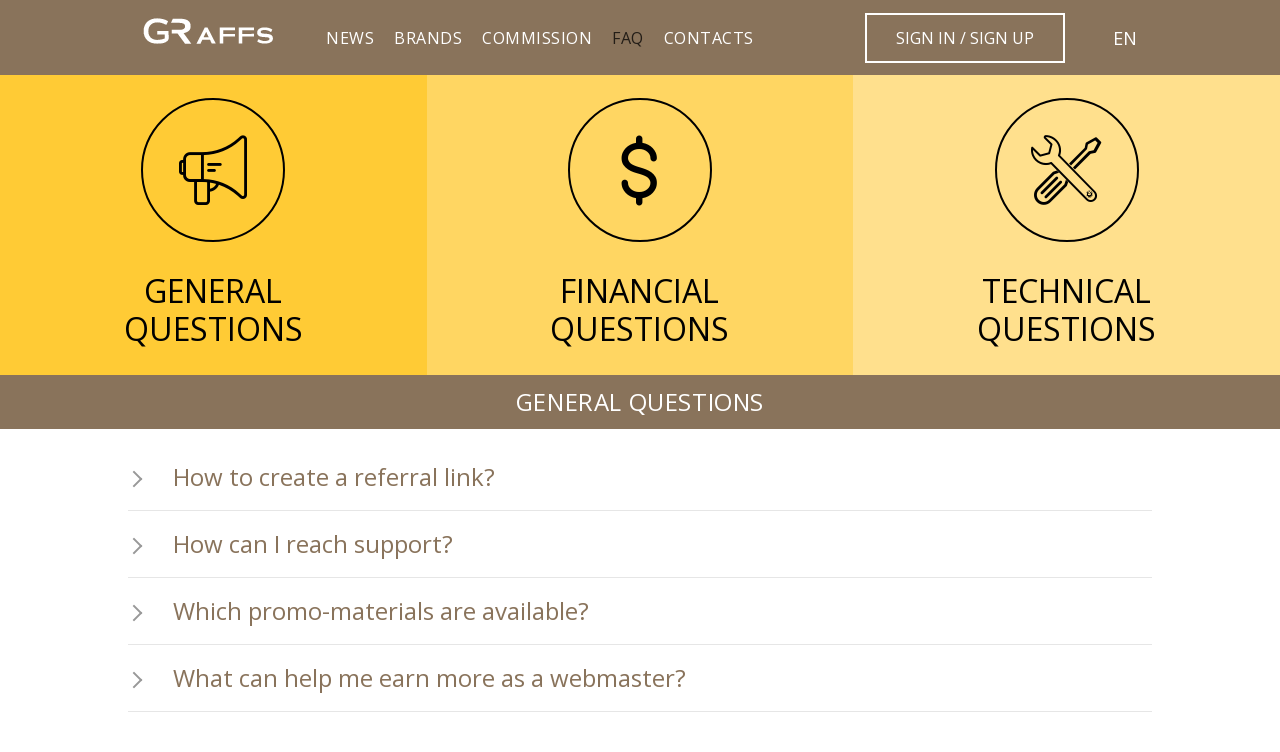

--- FILE ---
content_type: text/html; charset=UTF-8
request_url: https://affiliate.goldenreels.com/faq/1
body_size: 3171
content:
<!DOCTYPE html>
<html lang="en">
<head>
    <meta charset="utf-8">
<meta http-equiv="X-UA-Compatible" content="IE=edge">
<meta name="viewport" content="width=device-width, initial-scale=1, user-scalable=no">

<title>Affiliate Golden Reels - Casino Affiliate Program</title>

<link rel="apple-touch-icon" sizes="180x180"
      href="https://affiliate.goldenreels.com/favicon/apple-touch-icon.png?v=00K132423pW6ml?d41d8cd98f00b204e9800998ecf8427e">
<link rel="icon" type="image/png" sizes="32x32"
      href="https://affiliate.goldenreels.com/favicon/favicon-32x32.png?v=00K123423pW6ml?d41d8cd98f00b204e9800998ecf8427e">
<link rel="icon" type="image/png" sizes="16x16" href="https://affiliate.goldenreels.com/favicon/favicon-16x16.png?v=00K14323pW6ml?d41d8cd98f00b204e9800998ecf8427e">
<link rel="manifest" href="https://affiliate.goldenreels.com/favicon/site.webmanifest?v=00zK2232pml?d41d8cd98f00b204e9800998ecf8427e">
<link rel="mask-icon" href="https://affiliate.goldenreels.com/favicon/safari-pinned-tab.svg?v=03222KpW6ml?d41d8cd98f00b204e9800998ecf8427e" color="#000000">
<link rel="shortcut icon" href="https://affiliate.goldenreels.com/favicon/favicon.ico?v=00pW63223ml?d41d8cd98f00b204e9800998ecf8427e">
<meta name="msapplication-config" content="/favicon/browserconfig.xml?v=06p2233W6ml">

<link href="https://fonts.googleapis.com/css?family=Open+Sans:400,700&amp;subset=cyrillic" rel="stylesheet">

<link rel="stylesheet" href="https://affiliate.goldenreels.com/theme/dist/css/style-australia.min.css?4d3df1906c01d4a245ecc46d51598ef4">


<script src="https://www.google.com/recaptcha/api.js?hl=en" async defer></script>
</head>
<body>
<div id="app">
    <header class="header">
    <div class="header__inner">
        <div class="simple-lang-block">EN</div>







        <a href="/" class="logo header__logo"></a>

        <collapse v-cloak>
                        <ul class="primary-menu">
    <li class="primary-menu__item">
        <a href="https://affiliate.goldenreels.com/news" class="primary-menu__link">News</a>
    </li>
    <li class="primary-menu__item">
        <a href="https://affiliate.goldenreels.com/brand" class="primary-menu__link">Brands</a>
    </li>
    <li class="primary-menu__item">
        <a href="https://affiliate.goldenreels.com/commission" class="primary-menu__link">Commission</a>
    </li>
    <li class="primary-menu__item">
        <a href="https://affiliate.goldenreels.com/faq" class="primary-menu__link primary-menu__link--active">FAQ</a>
    </li>
    <li class="primary-menu__item">
        <a href="https://affiliate.goldenreels.com/contacts" class="primary-menu__link">Contacts</a>
    </li>
</ul>

                            <div class="auth-block">
                    <a href="/users/registration"  class="button button--green auth-block__button auth-block__button--hidden-d">Sign Up</a>
                    <a href="#auth" @click="showPopup('auth')" class="button button--white auth-block__button auth-block__button--hidden-d">Sign In</a>
                    <a href="#auth" @click="showPopup('auth')" data-toggle="popupOpen" class="button button--white auth-block__button auth-block__button--hidden-m">
                        Sign In / Sign Up
                    </a>
                </div>
                    </collapse>
            </div>
</header>
    <popup ref="auth" class="popup--small" name="auth"  v-cloak>
    <div class="auth">
        <form method="POST" action="https://affiliate.goldenreels.com/users/login" accept-charset="UTF-8" class="form"><input name="_token" type="hidden" value="YIbYlpZscBzYBaE2nbnElS9NatuLbhsInkQ3ZZ2U">
        <div class="form__group">
            <input class="form__input" placeholder="Login" required="required" name="login" type="text">
            <div class="form__error">
                            </div>
        </div>
        <div class="form__group">
            <input class="form__input" placeholder="Password" required="required" name="password" type="password" value="">
        </div>
        <input type="hidden" name="r">
        <button type="submit" class="button button--green-solid button--large auth__button">Enter</button>
        <a href="https://affiliate.goldenreels.com/users/registration"
           class="button button--green button--large auth__button">Sign Up</a>
        <a href="https://affiliate.goldenreels.com/users/restore-password" class="form__forget">
            Forgot your password?
        </a>
        </form>
    </div>
</popup>

    <page-head v-cloak>FAQ</page-head>
<ul class="page-block">
        <li class="page-block__item page-block__item--dark">
        <a href="https://affiliate.goldenreels.com/faq/1" class="page-block__link">
            <i class="page-block__icon">
                <span class="icon-mute"></span>
            </i>
            <span class="page-block__text page-block__text--l">General questions</span>
        </a>
    </li>
            <li class="page-block__item page-block__item--medium">
        <a href="https://affiliate.goldenreels.com/faq/2" class="page-block__link">
            <i class="page-block__icon">
                <span class="icon-money"></span>
            </i>
            <span class="page-block__text page-block__text--l">Financial questions</span>
        </a>
    </li>
            <li class="page-block__item page-block__item--light">
        <a href="https://affiliate.goldenreels.com/faq/3" class="page-block__link">
            <i class="page-block__icon">
                <span class="icon-instruments"></span>
            </i>
            <span class="page-block__text page-block__text--l">Technical questions</span>
        </a>
    </li>
            <li class="page-block__slider"></li>
</ul>
<div class="title title--blue">General questions</div>
<div class="faq">
    <div class="faq__inner wrapper">
                                <accordion title="How to create a referral link?
" id="faq248" v-cloak>
            <p>To create a link:</p>

<ul>
	<li>In your profile, select the menu item &#39;Create tracking link&#39;</li>
</ul>

<p><img src="https://screenstore.tk/Affiliate_Golden_Reels_-_Casino_Affiliate_Program_-_Google_Chrome_2019-07-05_16.18.51l2y1f.png" /></p>

<ul>
	<li>Next, select Direct link and click &nbsp;&#39;NEXT&#39;</li>
</ul>

<p>&nbsp;</p>

<ul>
	<li><img src="https://screenstore.tk/Affiliate_Golden_Reels_-_Casino_Affiliate_Program_-_Google_Chrome_2019-07-05_16.21.25v1t65.png" /></li>
</ul>

<p>On&nbsp;the next step select the landing page that you are interested in.&nbsp;​</p>

<p>Link is ready now! Place it on the website to attract players and get affiliate earnings.</p>

        </accordion>
                                                                                                                                                                <accordion title="How can I reach support?
" id="faq54" v-cloak>
            <p>You can reach us during working days Monday - Friday, by email, Skype or Telegram messenger.</p>

        </accordion>
                                        <accordion title="Which promo-materials are available?
" id="faq52" v-cloak>
            <p>We provide lots of new banners, attractive mini-games, motivating articles, casino descriptions. The quality of our promotion materials is being controlled carefully; we delete non-efficient banners or texts and create new ones. The materials are based on interests of prospective players, so they work exactly how you expect them to work. Weekly we renew our base of promo-materials and create sets of advertisement for upcoming big events and actions.</p>

        </accordion>
                                        <accordion title="What can help me earn more as a webmaster?
" id="faq12" v-cloak>
            <p>Be serious and disciplined, learn new things and keep yourself informed of every change in SEO and internet marketing strategies. Webmasters should be quick to employ new features on their websites. Professional advice can be the most precious thing you can get while improving yourself as a webmaster.</p>

        </accordion>
                                        <accordion title="Are there any time limits on profit that a new player that I&#39;ve involved gives me?
" id="faq14" v-cloak>
            <p>We normally do not set any kind of time limits. Until the person you invited is an active player of our casino and adds funds to his/her account, you will benefit from it.</p>

        </accordion>
                    </div>
</div>

    <div class="footer-payments">
    <div class="footer-payments__inner wrapper">
        <ul class="footer-payments__list">
            <li class="footer-payments__item footer-payments__item--visa"></li>
            <li class="footer-payments__item footer-payments__item--mc"></li>
            <li class="footer-payments__item footer-payments__item--american"></li>
            <li class="footer-payments__item footer-payments__item--jcb"></li>
            <li class="footer-payments__item footer-payments__item--neosurf"></li>
            <li class="footer-payments__item footer-payments__item--bicoin"></li>
            <li class="footer-payments__item footer-payments__item--litecoin"></li>
            <li class="footer-payments__item footer-payments__item--ripple"></li>
            <li class="footer-payments__item footer-payments__item--ethereum"></li>
        </ul>
    </div>
</div>
<footer class="footer footer--golden">
    <div class="footer__inner wrapper">
        <ul class="footer-menu">
            <li class="footer-menu__item">
                <a href="https://affiliate.goldenreels.com/testimonials" class="footer-menu__link">Testimonials</a>
            </li>
            <li class="footer-menu__item">
                <a href="https://affiliate.goldenreels.com/conditions" class="footer-menu__link">Conditions</a>
            </li>
            <li class="footer-menu__item"><a href="https://affiliate.goldenreels.com/faq"
                                             class="footer-menu__link">FAQ</a></li>
            <li class="footer-menu__item"><a href="https://affiliate.goldenreels.com/contacts"
                                             class="footer-menu__link">Contacts</a></li>
        </ul>
        <div class="social social--cube">
            <a href="https://t.me/GoldenReelsAffiliates" rel="nofollow" target="_blank" class="social__link social__link--telegram icon-footer-telegram"></a>

        </div>
        <div class="awards">
            <a rel="nofollow" href="https://www.affiliateguarddog.com/community/forums/graff-affiliates.894/" target="_blank"
               class="awards__link awards__link--guard-dog"></a>
        </div>
        <div class="brand">
            <a href="/" class="logo brand__logo"></a>
            <p class="brand__copyright">© 2026 Golden Reels Inc.</p>
        </div>
    </div>
</footer>

    
        
    
</div>

<script>
    const APP_STATIC_URL = 'https://static.goldenreels.com'
</script>


<script src="https://affiliate.goldenreels.com/theme/dist/js/app.js?60bde08a1d2fb1f8a927ecc61bf8dfe5"></script>


<script>
    App.csrfToken = "YIbYlpZscBzYBaE2nbnElS9NatuLbhsInkQ3ZZ2U";
    App.$i18n.locale = 'en';
</script>

<!-- Google tag (gtag.js) -->
<script async src="https://www.googletagmanager.com/gtag/js?id=G-5ZXXH4C5MK"></script>
<script>
    window.dataLayer = window.dataLayer || [];
    function gtag(){dataLayer.push(arguments);}
    gtag('js', new Date());

    gtag('config', 'G-5ZXXH4C5MK');
</script>
<script defer src="https://static.cloudflareinsights.com/beacon.min.js/vcd15cbe7772f49c399c6a5babf22c1241717689176015" integrity="sha512-ZpsOmlRQV6y907TI0dKBHq9Md29nnaEIPlkf84rnaERnq6zvWvPUqr2ft8M1aS28oN72PdrCzSjY4U6VaAw1EQ==" data-cf-beacon='{"version":"2024.11.0","token":"6cf52edf56a3476eabf03b10aebdeaa0","r":1,"server_timing":{"name":{"cfCacheStatus":true,"cfEdge":true,"cfExtPri":true,"cfL4":true,"cfOrigin":true,"cfSpeedBrain":true},"location_startswith":null}}' crossorigin="anonymous"></script>
</body>
</html>


--- FILE ---
content_type: text/css
request_url: https://affiliate.goldenreels.com/theme/dist/css/style-australia.min.css?4d3df1906c01d4a245ecc46d51598ef4
body_size: 36100
content:
html,body,div,span,applet,object,iframe,h1,h2,h3,h4,h5,h6,p,blockquote,pre,a,abbr,acronym,address,big,cite,code,del,dfn,em,img,ins,kbd,q,s,samp,small,strike,strong,sub,sup,tt,var,dl,dt,dd,ol,ul,li,fieldset,form,label,legend,table,caption,tbody,tfoot,thead,tr,th,td{margin:0;padding:0;border:0;outline:0;font-weight:inherit;font-style:inherit;font-family:inherit;font-size:100%;vertical-align:baseline}body{line-height:1;color:#222;background:#fff}ol,ul{list-style:none}table{border-collapse:separate;border-spacing:0;vertical-align:middle}caption,th,td{text-align:left;font-weight:normal;vertical-align:middle}a img{border:none}html{min-width:320px}body{font-family:'Open Sans',sans-serif;-webkit-font-smoothing:antialiased;-moz-osx-font-smoothing:grayscale;overflow-x:hidden}a{color:#89735b}a:hover{color:#74624d;text-decoration:none}[v-cloak]{display:none}.wrapper{margin:0 15px}@media screen and (min-width:768px){.wrapper{margin:0 30px}.wrapper--page{padding-top:30px}}@media screen and (min-width:1024px){.wrapper{margin:auto;padding:0 30px;max-width:1024px}.wrapper--page{padding-top:45px}}@media screen and (min-width:1281px){.wrapper{max-width:1280px}}.money-delimiter{padding:0 2px}.text-success{color:#0a7350}.text-error{color:#d13f19}.text-center{text-align:center}.mt-0{margin-top:0}.mt-1{margin-top:.25rem}.mt-2{margin-top:.5rem}.mt-3{margin-top:.75rem}.mt-4{margin-top:1rem}.mb-0{margin-bottom:0}.mb-1{margin-bottom:.25rem}.mb-2{margin-bottom:.5rem}.mb-3{margin-bottom:.75rem}.mb-4{margin-bottom:1rem}@font-face{font-family:'icons';src:url("../fonts/icons.eot?l30fu1");src:url("../fonts/icons.eot?l30fu1#iefix") format('embedded-opentype'),url("../fonts/icons.ttf?l30fu1") format('truetype'),url("../fonts/icons.woff?l30fu1") format('woff'),url("../fonts/icons.svg?l30fu1#icons") format('svg');font-weight:normal;font-style:normal;font-display:block}[class^="icon-"],[class*=" icon-"]{font-family:'icons' !important;speak:none;font-style:normal;font-weight:normal;font-variant:normal;text-transform:none;line-height:1;margin:auto}.icon-footer-youtube:before{content:"\e900"}.icon-pound:before{content:"\e901"}.icon-whatsup:before{content:"\e902"}.icon-percent:before{content:"\e903"}.icon-telegram:before{content:"\e904"}.icon-email:before{content:"\e905"}.icon-cpa:before{content:"\e906"}.icon-sub:before{content:"\e907"}.icon-percent-clear:before{content:"\e908"}.icon-mute:before{content:"\e909"}.icon-instruments:before{content:"\e90a"}.icon-money:before{content:"\e90b"}.icon-user:before{content:"\e90c"}.icon-skype:before{content:"\e90d"}.icon-help:before{content:"\e90e"}.icon-mail:before{content:"\e90f"}.icon-exit:before{content:"\e910"}.icon-indicators:before{content:"\e911"}.icon-fields:before{content:"\e912"}.icon-code:before{content:"\e913"}.icon-delete:before{content:"\e914"}.icon-chart:before{content:"\e915"}.icon-tab:before{content:"\e916"}.icon-footer-telegram:before{content:"\e917"}.icon-footer-facebook:before{content:"\e918"}.icon-twitter:before{content:"\e919"}.icon-footer-twitter:before{content:"\e920"}.button{width:100%;text-transform:uppercase;text-decoration:none;text-align:center;font-size:16px;-webkit-box-sizing:border-box;box-sizing:border-box;font-family:'Open Sans',sans-serif;border:2px solid;cursor:pointer;outline:none;display:inline-block;background:none}.button[disabled],.button--disabled{cursor:default;opacity:.5}.button--inline{width:auto}.button--small{height:28px;padding:0 15px;line-height:25px}.button--medium{padding:0 15px;height:42px;line-height:38px}.button--large{padding:0 25px;height:56px;line-height:52px}.button--white{color:#fff;border-color:#fff}.button--white:hover{color:#000;background:#fff}.button--white:active{background:#bfbfbf;border-color:#bfbfbf}.button--green{border-color:#03a629;color:#03a629}.button--green-solid{background:#03a629;border-color:#03a629;color:#fff}.button--green-solid:hover{background:#038d23;border-color:#038d23;color:#fff}.button--green:hover{color:#fff;background:#03a629}.button--green:active{border-color:#027d1f;background:#027d1f}.button--black{border-color:#000;color:#000}.button--black:hover{color:#fff;background:#000}.button--blue{border-color:#89735b;color:#89735b}.button--blue:hover{color:#fff;background:#89735b}.button--blue-fill,.button--blue-solid{color:#fff;background:#89735b;border-color:#89735b;border:none}.button--blue-fill:hover,.button--blue-solid:hover{color:#fff;background:#74624d}.button--green-fill{background-color:#03a629;border:none;color:#fff;text-transform:none;height:50px;font-size:14px;line-height:50px;display:block}.button--green-fill:hover{color:#fff}.button--bold{font-weight:bold}.check-select{position:relative}.check-select--open{-webkit-box-shadow:5px 5px 8px rgba(0,0,0,0.1);box-shadow:5px 5px 8px rgba(0,0,0,0.1)}.check-select__header{background:#89735b;height:42px;padding:0 15px;font-size:16px;letter-spacing:.4px;color:#fff;display:-webkit-box;display:-ms-flexbox;display:flex;-webkit-box-pack:justify;-ms-flex-pack:justify;justify-content:space-between;-webkit-box-align:center;-ms-flex-align:center;align-items:center;-webkit-box-orient:horizontal;-webkit-box-direction:normal;-ms-flex-direction:row;flex-direction:row;-webkit-transition:background 300ms;transition:background 300ms;cursor:pointer}.check-select__header:active{background:#675644}.check-select__header:hover{background:#74624d}.check-select__title{padding:0 25px}.check-select__arrow{width:16px;height:9px;background:no-repeat;background-image:url("../images/pages/check-select__arrow--white.svg")}.check-select__body{display:-webkit-box;display:-ms-flexbox;display:flex;-webkit-box-orient:vertical;-webkit-box-direction:normal;-ms-flex-direction:column;flex-direction:column;background:#fff;padding:15px;position:absolute;top:42px;z-index:1000;-webkit-box-sizing:border-box;box-sizing:border-box;width:100%;-webkit-box-shadow:5px 5px 8px rgba(0,0,0,0.1);box-shadow:5px 5px 8px rgba(0,0,0,0.1);max-height:200px;overflow:auto}.check-select__icon .icon-indicators,.check-select__icon .icon-fields{font-size:22px}.rangedatepicker__container,.datepicker__container{display:-webkit-box;display:-ms-flexbox;display:flex;-webkit-box-pack:justify;-ms-flex-pack:justify;justify-content:space-between;margin-top:5px}@media screen and (min-width:768px){.rangedatepicker__container,.datepicker__container{-webkit-box-pack:start;-ms-flex-pack:start;justify-content:flex-start}}.rangedatepicker__bg,.datepicker__bg{width:50%;min-width:130px;height:42px;background:url("../images/pages/calendar.svg") calc(100% - 10px) 50%/auto no-repeat}@media screen and (min-width:768px){.rangedatepicker__bg,.datepicker__bg{width:140px}}.rangedatepicker__input,.datepicker__input{background-color:transparent}.rangedatepicker__bg{width:50%}.rangedatepicker__bg:first-child{margin-right:10px}@media screen and (min-width:1024px){.rangedatepicker__bg:first-child{margin-right:15px}}.datepicker__bg{width:100%}.form__block--multiple{margin:0 auto}.form__example-text{font-size:14px;color:#6d706d;line-height:1.6}.form__desc{font-size:12px;margin-bottom:10px;line-height:1.2}@media screen and (min-width:768px){.form__desc{font-size:14px}}@media screen and (min-width:1024px){.form__inner{display:-webkit-box;display:-ms-flexbox;display:flex;-webkit-box-align:end;-ms-flex-align:end;align-items:flex-end}}.form__inner--sb{-webkit-box-pack:justify;-ms-flex-pack:justify;justify-content:space-between;margin-top:10px}.form__inner--column{-webkit-box-orient:vertical;-webkit-box-direction:normal;-ms-flex-direction:column;flex-direction:column;-webkit-box-align:center;-ms-flex-align:center;align-items:center;width:100%}.form__inner--dt{display:block}@media screen and (min-width:768px){.form__inner--dt{display:-webkit-box;display:-ms-flexbox;display:flex;-webkit-box-orient:vertical;-webkit-box-direction:normal;-ms-flex-direction:column;flex-direction:column;-webkit-box-align:start;-ms-flex-align:start;align-items:flex-start}}@media screen and (min-width:1281px){.form__inner--dt{-webkit-box-orient:horizontal;-webkit-box-direction:normal;-ms-flex-direction:row;flex-direction:row;-webkit-box-pack:justify;-ms-flex-pack:justify;justify-content:space-between;-webkit-box-align:end;-ms-flex-align:end;align-items:flex-end}}@media screen and (min-width:1024px){.form__inner--fs{-webkit-box-align:start;-ms-flex-align:start;align-items:flex-start}}@media screen and (min-width:768px){.form__container{display:-webkit-box;display:-ms-flexbox;display:flex;-ms-flex-wrap:wrap;flex-wrap:wrap;-webkit-box-pack:justify;-ms-flex-pack:justify;justify-content:space-between}.form__container--slim{-webkit-box-pack:start;-ms-flex-pack:start;justify-content:flex-start}}.form__container--ref-program{display:block}@media screen and (min-width:1024px){.form__container--ref-program .form__wrapper{display:-webkit-box;display:-ms-flexbox;display:flex;-webkit-box-align:end;-ms-flex-align:end;align-items:flex-end;-webkit-box-pack:start;-ms-flex-pack:start;justify-content:flex-start;-ms-flex-wrap:nowrap;flex-wrap:nowrap;position:relative}}.form__multiple-icon{border:none;color:#afafaf;font-size:18px;background:none;position:absolute;right:15px;top:50%;-webkit-transform:translate(0,-50%);transform:translate(0,-50%);outline:none;padding:0;margin:0;cursor:pointer}.form__multiple-icon:hover{color:#89735b}.form__box{margin-right:10px}@media screen and (min-width:1024px){.form__box{margin-right:15px}}.form__box--l{width:100%}.form__box.rangedatepicker,.form__box.datepicker{width:auto}.form__box:last-child(){margin-right:0}@media (max-width:1023px){.form__container--ref-program .form__box{margin:0}}@media screen and (min-width:1024px){.form__container--ref-program .form__box--no-label{width:100%;margin:0}}@media screen and (min-width:1024px){.form__container--ref-program .form__box--filter{margin:0}}.form__box--error:after{content:'';background:url("../images/form/error.svg");width:15px;height:15px;position:absolute;right:-7px;top:-6px}.form__group{margin-bottom:10px;position:relative}@media screen and (min-width:768px){.form__group{margin-bottom:15px}}.form__group--error:after{content:'';background:url("../images/form/error.svg");width:15px;height:15px;position:absolute;right:-7px;top:-6px}.form__group--error-captcha:after{display:none}.form__group--success:after{content:'';background:url("../images/form/success.svg");width:15px;height:15px;position:absolute;right:-7px;top:-6px}.form__group--textarea:after{bottom:92px}.form__group--select{background:url("../images/form/select-arrow.svg") calc(100% - 10px) 50%/auto no-repeat}@media screen and (min-width:768px){.stats__filters--chart .form__group--select{width:calc(50% - 10px);margin:0 5px}}@media screen and (min-width:1024px){.stats__filters--chart .form__group--select{margin:0}}.form__group--input-add{background:url("../images/form/select-plus.svg") calc(100% - 10px) 50%/auto no-repeat}@media screen and (min-width:768px){.form__group--mr{margin-right:30px}}.form__group--promo-long{width:100%;z-index:15}@media screen and (min-width:1024px){.form__group--promo-long{width:370px}}.form__group--promo-short{width:100%;z-index:15}@media screen and (min-width:1024px){.form__group--promo-short{width:210px}}@media screen and (min-width:1281px){.form__group--promo-short{width:320px}}.form__group--subid{z-index:10}.form__group--upload{display:-webkit-box;display:-ms-flexbox;display:flex;-webkit-box-orient:vertical;-webkit-box-direction:normal;-ms-flex-direction:column;flex-direction:column;margin-bottom:25px}@media screen and (min-width:768px){.form__group--upload{-webkit-box-orient:horizontal;-webkit-box-direction:normal;-ms-flex-direction:row;flex-direction:row;margin-bottom:0}}.form__group--upper{z-index:2}.form__eye{position:absolute;right:12px;top:16px;cursor:pointer;width:23px;height:12px;background:url("../images/form/eye.svg")}.form__input,.form__textarea,.form__select{-webkit-appearance:none;-moz-appearance:none;appearance:none;font-family:'Open Sans',sans-serif;border:1px solid #afafaf;-webkit-box-sizing:border-box;box-sizing:border-box;border-radius:0;-webkit-box-shadow:none;box-shadow:none;padding:0 15px;font-size:14px;color:#4d4d4d;outline:none}.form__group--error .form__input,.form__group--error .form__textarea,.form__group--error .form__select{border-color:#f66}.form__group--success .form__input,.form__group--success .form__textarea,.form__group--success .form__select{border-color:#03a629}.form__input:disabled,.form__textarea:disabled,.form__select:disabled{background:#f2f2f2}.form__input:focus,.form__textarea:focus,.form__select:focus{-webkit-box-shadow:0 0 5px rgba(137,115,91,0.25);box-shadow:0 0 5px rgba(137,115,91,0.25)}.form__input--checkbox,.form__textarea--checkbox,.form__select--checkbox{display:none}.form__input--checkbox:checked + .form__label-text:before,.form__textarea--checkbox:checked + .form__label-text:before,.form__select--checkbox:checked + .form__label-text:before{opacity:1}.form__input--checkbox:checked + .form__label-text:after,.form__textarea--checkbox:checked + .form__label-text:after,.form__select--checkbox:checked + .form__label-text:after{background-color:#00a6c7;border-color:#00a6c7}.form__input,.form__select{width:100%;height:42px;line-height:40px}.form__input--hidden{display:none}@media screen and (min-width:768px){.form__input--mb{margin-bottom:15px}}.form__select{padding:0 30px 0 18px;background:none;border-radius:0;-webkit-appearance:none;-moz-appearance:none;appearance:none}.form__textarea{width:100%;height:120px;padding:10px 15px;line-height:1.2;resize:none}.form__textarea--small{height:99px}.form__forget{display:inline-block;color:#4d4d4d;text-align:center;font-size:14px;margin-top:10px}.form__label{display:inline-block;text-align:left;position:relative;font-size:13px;line-height:17px;padding-left:30px;margin-bottom:10px;cursor:pointer}.form__label--disabled{z-index:-1;opacity:.7}.form__label--small{font-size:12px}.stats__filter .form__label{padding-left:30px}.form__label:hover{color:#89735b}.form__label--file{display:block;height:42px;line-height:42px;padding:0 30px 0 18px;border:1px solid #afafaf;-webkit-box-sizing:border-box;box-sizing:border-box;font-size:14px;color:#4d4d4d}.form__label--sm{margin-bottom:5px;font-size:12px}.stats__filter .form__label--sm{padding-left:24px}@media screen and (min-width:1281px){.form__label--sm{font-size:13px}}.form__line{display:block;text-align:left;position:relative;font-size:13px;margin-bottom:5px;overflow:hidden;line-height:1.2;white-space:nowrap;text-overflow:ellipsis}@media screen and (min-width:1024px){.form__line--title{font-size:18px}}.form__label-text:after{content:'';height:15px;width:15px;background-color:#fff;position:absolute;border:1px solid #999;-webkit-box-sizing:border-box;box-sizing:border-box;left:0;top:3px;-webkit-transition:.3s;transition:.3s}@media screen and (min-width:768px){.form__label-text:after{width:20px;height:20px;top:0}}.form__label-text:before{content:"";position:absolute;border-left:2px solid #fff;border-bottom:2px solid #fff;-webkit-transform:rotate(315deg);transform:rotate(315deg);-webkit-transition:.3s;transition:.3s;z-index:2;opacity:0;top:7px;left:4px;width:6px;height:3px}@media screen and (min-width:768px){.form__label-text:before{top:5px;left:5px;width:8px;height:4px}}@media screen and (min-width:768px){.form__label-text{padding-left:20px}}.form__checkbox{position:absolute;width:1px;height:1px;overflow:hidden;clip:rect(0 0 0 0)}.form__checkbox:checked + .form__icon{background:#89735b url("../images/form/checkbox__arrow.svg") 50% 50% no-repeat;border-color:#89735b}.form__checkbox:checked + .form__icon--sm{background:#89735b url("../images/form/checkbox__arrow.svg") 70% 50%/60% 60% no-repeat}.form__icon{position:absolute;width:16px;height:16px;border:1px solid #d5d5d5;margin-left:-30px}.form__icon--sm{width:12px;height:12px;margin-left:0;left:0;top:2px}.form__captcha{width:302px;margin:0 auto}.form__label--error{text-align:left;padding:5px 0 0;color:#f66;font-size:14px;line-height:1.2}.form__error{text-align:left;padding:5px 0 0;color:#f66;font-size:14px;line-height:1.2}.form__group:not(.form__group--error):not(.form__group--error-captcha) .form__error{display:none}.form__error--line{text-align:left;padding:5px 0 0;color:#f66;font-size:14px;line-height:1.2}.form__error--line-full{width:100%}.form__error--line-margin{margin-bottom:15px}.form__error--line-custom{display:none}.form__errors-list{margin-bottom:10px}.form__details{display:-webkit-box;display:-ms-flexbox;display:flex;padding-top:10px;padding-bottom:10px;font-size:12px;line-height:1.4}@media screen and (min-width:1024px){.form__details{font-size:14px}}.form__details--bordered{border-top:1px solid rgba(41,171,226,0.4);margin-top:20px}.form__details-icon{min-width:19px;height:19px;border:1px solid #89735b;line-height:18px;text-align:center;border-radius:100%;margin-right:9px}.form__agreement{height:200px;overflow:auto;margin-top:15px;font-size:14px}.form__agreement p{padding-top:20px}.form__agreement h2{padding-top:30px;font-weight:bold}.form__agreement h1{font-weight:bold}.lightpick__day.is-in-range{background-color:#ebf8fb !important}.lightpick__day.is-start-date,.lightpick__day.is-end-date{background-color:#36a6c7 !important}.lightpick__day.is-start-date:hover,.lightpick__day.is-end-date:hover{background-image:none !important;background-color:#36a6c7 !important}.radio{display:-webkit-box;display:-ms-flexbox;display:flex;-webkit-box-pack:justify;-ms-flex-pack:justify;justify-content:space-between;margin:10px 0 15px}.radio__input{display:none}.radio__input:checked ~ .radio__check:after{content:"";position:absolute;top:2px;left:2px;width:11px;height:11px;border-radius:100%;background:#afafaf}.radio__input:checked ~ .radio__icon{background-position:0 0}.radio__box{display:-webkit-box;display:-ms-flexbox;display:flex;-webkit-box-align:center;-ms-flex-align:center;align-items:center;-webkit-box-pack:start;-ms-flex-pack:start;justify-content:flex-start}.radio__check{display:block;width:15px;height:15px;border:1px solid #afafaf;border-radius:100%;position:relative;margin-left:10px}@media screen and (min-width:1024px){.radio__check{margin-left:16px}}.radio__icon{display:block;height:30px;width:30px;border-radius:100%}.radio__icon--telegram{background:url("../images/form/telegram.png") 0 100%/101% auto no-repeat}.radio__icon--line{background:url("../images/form/line.png") 0 100%/101% auto no-repeat}.radio__icon--whatsapp{background:url("../images/form/whatsapp.png") 0 100%/101% auto no-repeat}.radio__icon--skype{background:url("../images/form/skype.png") 0 100%/101% auto no-repeat}.block-collapse{padding:0 0 10px}@media screen and (min-width:768px){.block-collapse{padding:0 0 15px}}.block-collapse--small{padding:0}.promo-program .block-collapse--small{position:relative;z-index:2}.block-collapse__control{background:none;width:100%;display:-webkit-box;display:-ms-flexbox;display:flex;-webkit-box-pack:center;-ms-flex-pack:center;justify-content:center;-webkit-box-align:center;-ms-flex-align:center;align-items:center;text-align:center;font-size:14px;text-transform:uppercase;text-decoration:none;border:none;outline:none;border-bottom:1px solid #ccc;cursor:pointer;padding:5px 0;color:#89735b}@media screen and (min-width:768px){.block-collapse__control{font-size:16px;padding:10px 0}}@media screen and (min-width:1024px){.block-collapse__control{font-size:18px;padding:15px 0}}.block-collapse--small .block-collapse__control{font-size:12px;padding:0 0 8px 0;text-transform:none}@media screen and (min-width:1024px){.block-collapse--small .block-collapse__control{padding-bottom:10px;font-size:14px}}.block-collapse__control:after{content:'';background:center no-repeat;background-image:url("[data-uri]");height:7px;width:13px;display:inline-block;margin:0 0 0 7px;-webkit-transition:all 300ms;transition:all 300ms;-webkit-transform:rotate(0);transform:rotate(0)}.block-collapse__control--open:after{-webkit-transform:rotate(180deg);transform:rotate(180deg)}.block-collapse__control:hover{color:#74624d}.block-collapse__control:active{color:#675644}.block-collapse__content{visibility:hidden;-webkit-transform:scaleY(.01);transform:scaleY(.01);padding:10px 0 0;height:0;line-height:1.4}@media screen and (min-width:768px){.block-collapse__content{padding:15px 0 0}}.block-collapse__content--visible{visibility:visible;-webkit-transform:scaleY(1);transform:scaleY(1);height:auto}.block-collapse--small .block-collapse__content{padding:16px 0 0;font-size:12px}@media screen and (min-width:1024px){.block-collapse--small .block-collapse__content{padding-top:20px;font-size:14px}}.block{margin-bottom:15px}.block--pdf{display:-webkit-box;display:-ms-flexbox;display:flex;-webkit-box-align:center;-ms-flex-align:center;align-items:center}.block--pdf img{display:block;margin-right:20px}.block--notifications{border-bottom:1px solid #eee}.block--commissions{width:100%;margin-bottom:15px}@media screen and (min-width:768px){.block--commissions{margin:0 0 20px}}@media screen and (min-width:1281px){.block--commissions{margin:0 0 25px}}.block__header{padding:10px 15px;-webkit-box-sizing:border-box;box-sizing:border-box;color:#fff;letter-spacing:.35px;text-transform:uppercase;font-size:16px;white-space:nowrap;overflow:hidden;text-overflow:ellipsis}@media screen and (min-width:768px){.block__header{letter-spacing:.5px}}.block__header--green{background:#03a629}.block__header--blue{background:#89735b}.block__header--orange{background:#fc6326}.block__header--grey{color:#000;background:#f2f2f2}.block__body{color:#4d4d4d;font-size:14px;line-height:1.4;padding:15px}.block__body table td:nth-of-type(2){padding-left:10px}.block__body--no-padding{padding:0}.block--notifications .block__body{padding:0}@media screen and (min-width:1024px){.block__body{font-size:16px}}.block__body--grey{background:#f2f2f2}@media screen and (min-width:768px){.block__body--grey{padding:30px 15px}}.block__text{margin:0 0 10px}@media screen and (min-width:768px){.block__text{margin:0 0 15px}}@media screen and (min-width:1024px){.block__text{margin:0 0 25px}}.block__text--muted{color:#808080}.block__text--center{text-align:center}.block__sub-header{text-transform:uppercase;font-size:24px;text-align:center;margin:0 0 15px}@media screen and (min-width:768px){.block__sub-header{font-size:28px;margin:0 0 20px}}@media screen and (min-width:1024px){.block__sub-header{font-size:36px;margin:0 0 25px}}.block__sub-header--green{color:#03a629}.block__sub-header--margintop{margin-top:15px}@media screen and (min-width:768px){.block__sub-header--margintop{margin-top:20px}}@media screen and (min-width:1281px){.block__sub-header--margintop{margin-top:25px}}.block__table{width:100%;border-bottom:2px solid #f2f2f2}.block__table tr:nth-child(even){background:#ebf8fb}.block__table td{line-height:20px;font-size:12px;color:#4d4d4d;padding:5px 15px}@media screen and (min-width:768px){.block__table td{font-size:14px}}@media screen and (min-width:1281px){.block__table td{white-space:nowrap}}.block__table td.block__td--subid{white-space:normal}.block__table td:nth-child(even){text-align:right}.block__table--payments td:nth-child(1){font-size:12px;color:#808080}@media screen and (min-width:1024px){.block__table--payments td:nth-child(1){font-size:14px}}.block__notate{background-color:#e6e6e6;-webkit-box-sizing:border-box;box-sizing:border-box;padding:8px 16px;color:#4d4d4d;font-size:12px;line-height:1.4;margin-top:8px}.block__image{display:block}.block__image--crossplatform{max-width:200px}.awards{display:-webkit-box;display:-ms-flexbox;display:flex;-webkit-box-align:center;-ms-flex-align:center;align-items:center;-webkit-box-pack:space-evenly;-ms-flex-pack:space-evenly;justify-content:space-evenly;min-width:280px;margin-top:15px}.footer--golden .awards{-webkit-box-orient:vertical;-webkit-box-direction:normal;-ms-flex-direction:column;flex-direction:column}@media screen and (min-width:1024px){.awards{-webkit-box-ordinal-group:5;-ms-flex-order:4;order:4;min-width:280px;margin-top:5px;-webkit-box-orient:horizontal;-webkit-box-direction:reverse;-ms-flex-direction:row-reverse;flex-direction:row-reverse}.footer--golden .awards{-webkit-box-ordinal-group:3;-ms-flex-order:2;order:2;margin-left:auto}}@media screen and (min-width:1281px){.awards{min-width:315px}}.awards--wrap{-webkit-box-orient:horizontal;-webkit-box-direction:normal;-ms-flex-direction:row;flex-direction:row;-ms-flex-wrap:wrap;flex-wrap:wrap;-webkit-box-pack:center;-ms-flex-pack:center;justify-content:center}@media screen and (min-width:1024px){.awards--wrap{-webkit-box-pack:start;-ms-flex-pack:start;justify-content:flex-start;max-width:480px}}.awards__link{display:block;background-position:center;background-size:100% auto;background-repeat:no-repeat;margin:0 5px}@media screen and (min-width:1024px){.awards__link{margin:0 10px}}.awards__link--igb{width:99px;height:35px;background-image:url("../images/footer/igb.svg")}@media screen and (min-width:1281px){.awards__link--igb{width:150px;height:54px}}.awards__link--gpwa{width:74px;height:39px;background-image:url("../images/footer/gpwa.svg")}@media screen and (min-width:1281px){.awards__link--gpwa{width:112px;height:59px}}.awards__link--guard-dog{width:76px;height:40px;background-image:url("../images/footer/guard-dog.png")}@media screen and (min-width:1281px){.awards__link--guard-dog{width:115px;height:60px}}.awards__link--wiki{width:116px;height:40px;background-image:url("../images/footer/wiki.svg")}@media screen and (min-width:1281px){.awards__link--wiki{width:150px;height:60px}}.awards__link--moneclicks{width:136px;height:40px;background-image:url("../images/footer/moneclicks_logo.svg")}@media screen and (min-width:1281px){.awards__link--moneclicks{width:190px;height:60px}}.awards__link--bubinga{width:139px;height:35px;background-image:url("../images/footer/bubinga.svg")}.awards__link--casinoru{width:139px;height:40px;background-image:url("../images/footer/casinoru.svg")}@media screen and (min-width:1281px){.awards__link--casinoru{width:160px;height:60px}}.brand{margin-top:30px}@media screen and (min-width:1024px){.brand{-webkit-box-ordinal-group:2;-ms-flex-order:1;order:1;margin-top:0}}@media screen and (min-width:1024px){.brand{-webkit-box-ordinal-group:2;-ms-flex-order:1;order:1;width:auto}}@media screen and (min-width:1024px){.brand__logo{width:68px;height:45px}}@media screen and (min-width:1281px){.brand__logo{width:107px;height:69px}}.brand__copyright{color:#979695;text-align:center;font-size:12px}@media screen and (min-width:1024px){.brand__copyright{padding-top:15px;font-size:13px}}@media screen and (min-width:1281px){.brand__copyright{padding-top:30px;font-size:14px}}@media screen and (min-width:1024px){.footer-menu{-webkit-box-ordinal-group:3;-ms-flex-order:2;order:2}.footer--golden .footer-menu{-webkit-box-ordinal-group:4;-ms-flex-order:3;order:3}}.footer-menu__link{display:block;text-align:center;font-size:15px;color:#afafaf;font-family:'Open Sans',sans-serif;text-decoration:none;padding:10px 0}@media screen and (min-width:1024px){.footer-menu__link{text-align:left}}@media screen and (min-width:1024px){.footer-menu__link{font-size:16px}}@media screen and (min-width:1281px){.footer-menu__link{font-size:18px}}.footer-menu__link:hover{color:#959595;text-decoration:underline}.footer-payments{background-color:#fff;border-top:1px solid #ccc}.footer-payments__inner{padding:15px 0}.footer-payments__list{display:-webkit-box;display:-ms-flexbox;display:flex;-ms-flex-wrap:wrap;flex-wrap:wrap;-webkit-box-align:center;-ms-flex-align:center;align-items:center;-webkit-box-pack:justify;-ms-flex-pack:justify;justify-content:space-between}.footer-payments__list:after{content:"";-webkit-box-flex:1;-ms-flex:auto;flex:auto}@media screen and (min-width:768px){.footer-payments__list:after{-webkit-box-flex:0;-ms-flex:none;flex:none}}@media screen and (min-width:768px){.footer-payments__list{-webkit-box-pack:center;-ms-flex-pack:center;justify-content:center}}@media screen and (min-width:1281px){.footer-payments__list{padding:0 65px}}.footer-payments__item{display:block;background-size:100% auto;background-repeat:no-repeat;background-position:center;margin:15px 5px 10px 0}@media screen and (min-width:768px){.footer-payments__item{margin:14px}}.footer-payments__item--bank-w{width:81px;height:29px;background-image:url("../images/payments/bank-wire.svg")}@media screen and (min-width:1281px){.footer-payments__item--bank-w{width:108px;height:39px}}.footer-payments__item--neteller{width:79px;height:14px;background-image:url("../images/payments/neteller.svg")}@media screen and (min-width:1281px){.footer-payments__item--neteller{width:106px;height:19px}}.footer-payments__item--qiwi{width:90px;height:34px;background-image:url("../images/payments/qiwi.svg")}@media screen and (min-width:1281px){.footer-payments__item--qiwi{width:121px;height:45px}}.footer-payments__item--yandex-m{width:93px;height:19px;background-image:url("../images/payments/yandex-money.svg")}@media screen and (min-width:1281px){.footer-payments__item--yandex-m{width:124px;height:24px}}.footer-payments__item--skrill{width:61px;height:21px;background-image:url("../images/payments/skrill.svg")}@media screen and (min-width:1281px){.footer-payments__item--skrill{width:81px;height:28px}}.footer-payments__item--web-m{width:115px;height:27px;background-image:url("../images/payments/web-money.svg")}@media screen and (min-width:1281px){.footer-payments__item--web-m{width:153px;height:35px}}.footer-payments__item--eco-payz{width:81px;height:20px;background-image:url("../images/payments/eco-payz.svg");margin-right:15px}@media screen and (min-width:1281px){.footer-payments__item--eco-payz{width:137px;height:33px}}.footer-payments__item--e-payments{width:142px;height:32px;background-image:url("../images/payments/e-payments.svg")}@media screen and (min-width:1281px){.footer-payments__item--e-payments{width:189px;height:43px}}.footer-payments__item--bitcoin{width:71px;height:15px;background-image:url("../images/payments/bitcoin.svg")}@media screen and (min-width:1281px){.footer-payments__item--bitcoin{width:107px;height:23px}}.footer-payments__item--ethereum{width:100px;height:26px;background-image:url("../images/payments/ethereum.svg")}@media screen and (min-width:1281px){.footer-payments__item--ethereum{width:160px;height:40px}}.footer-payments__item--ripple{width:75px;height:22px;background-image:url("../images/payments/ripple.svg");-webkit-filter:grayscale(100%);filter:grayscale(100%);margin-right:15px}@media screen and (min-width:1281px){.footer-payments__item--ripple{width:105px;height:30px}}.footer-payments__item--litecoin{width:81px;height:28px;background-image:url("../images/payments/litecoin.svg");margin-right:15px}@media screen and (min-width:1281px){.footer-payments__item--litecoin{width:90px;height:30px}}.footer-payments__item--capitalist{width:98px;height:30px;-webkit-filter:grayscale(100%);filter:grayscale(100%);background-image:url("../images/payments/capitalist.svg")}@media screen and (min-width:1281px){.footer-payments__item--capitalist{width:134px;height:40px}}.footer{background-color:#262626}.footer__inner{display:-webkit-box;display:-ms-flexbox;display:flex;-webkit-box-orient:vertical;-webkit-box-direction:normal;-ms-flex-direction:column;flex-direction:column;-webkit-box-align:center;-ms-flex-align:center;align-items:center;padding:15px 0}@media screen and (min-width:1024px){.footer__inner{-webkit-box-orient:horizontal;-webkit-box-direction:normal;-ms-flex-direction:row;flex-direction:row;-ms-flex-wrap:wrap;flex-wrap:wrap;-webkit-box-align:start;-ms-flex-align:start;align-items:flex-start;-webkit-box-pack:justify;-ms-flex-pack:justify;justify-content:space-between;padding:30px 0}}@media screen and (min-width:1024px){.footer__inner{padding:30px 15px}}@media screen and (min-width:1281px){.footer__inner{padding:50px 15px}}.social{display:-webkit-box;display:-ms-flexbox;display:flex;margin-top:10px}@media screen and (min-width:1024px){.social{-webkit-box-ordinal-group:4;-ms-flex-order:3;order:3;margin-top:5px}}.social__link{width:33px;height:33px;font-size:33px;color:#666;display:block;margin:5px;text-decoration:none}.social__link--facebook:hover{color:#3c5a99}.social__link--telegram:hover{color:#08c}.social__link--telegram-sm{background:url("../images/footer/telegram-sm-sprite.svg") top/100% auto no-repeat}.social__link--telegram-sm:hover{background-position:bottom}.social__link--line{background:url("../images/footer/line-icon.svg") center no-repeat;background-size:cover}.social__link--line:hover{background-image:url("../images/footer/line-icon-hover.svg")}.social__link--youtube:hover{color:#f50803}.social__link--twitter:hover{color:#3cf}.social--cube{-ms-flex-wrap:wrap;flex-wrap:wrap}@media screen and (min-width:1024px){.social--cube{max-width:100px}}.auth-block{height:140px;display:-webkit-box;display:-ms-flexbox;display:flex;-webkit-box-orient:vertical;-webkit-box-direction:normal;-ms-flex-direction:column;flex-direction:column;-webkit-box-pack:justify;-ms-flex-pack:justify;justify-content:space-between;-webkit-box-align:center;-ms-flex-align:center;align-items:center;margin-top:35px}@media screen and (min-width:768px){.auth-block{margin-top:0;height:auto}}.auth-block__button{width:260px;height:55px;line-height:52px}@media screen and (min-width:768px){.auth-block__button{height:40px;line-height:37px;width:150px;font-size:13px}.ru .auth-block__button{font-size:12px}}@media screen and (min-width:1024px){.auth-block__button{width:200px;height:50px;line-height:47px;font-size:16px}.ru .auth-block__button{font-size:14px}}@media screen and (min-width:1281px){.auth-block__button{height:55px;line-height:52px;width:260px;font-size:18px}.ru .auth-block__button{font-size:inherit}}.auth-block__button--hidden-m{display:none}@media screen and (min-width:768px){.auth-block__button--hidden-m{display:block}}.auth-block__button--hidden-d{display:block}@media screen and (min-width:768px){.auth-block__button--hidden-d{display:none}}.auth-block__link{display:block;text-decoration:none;color:#fff;margin:0}.auth-block__link--mail{margin-top:2px;font-size:13px}.auth-block__link--mail-active{color:#89735b;position:relative}.auth-block__link--mail-active .auth-block__counter{height:10px;min-width:10px;padding:0 3px;-webkit-box-sizing:border-box;box-sizing:border-box;position:absolute;top:-5px;right:-5px;border-radius:10px;line-height:10px;color:#000;background-color:#fff;font-size:8px;text-align:center}.auth-block__link--profile{font-size:16px;right:85px;position:absolute}@media screen and (min-width:768px){.auth-block__link--profile{position:static}}.auth-block__link--exit{font-size:16px}@media screen and (min-width:768px){.auth-block__link--exit{margin-right:10px}}@media screen and (min-width:1281px){.auth-block__link--exit{margin-right:0}}.auth-block--authorized{position:absolute;margin-top:0;height:auto;z-index:1;width:100%;padding:0 47px 0 57px;-webkit-box-sizing:border-box;box-sizing:border-box;-webkit-box-orient:horizontal;-webkit-box-direction:normal;-ms-flex-direction:row;flex-direction:row;top:14px;right:0}@media screen and (min-width:768px){.auth-block--authorized{position:static;min-width:130px;width:130px;-webkit-box-ordinal-group:3;-ms-flex-order:2;order:2;padding:0}}@media screen and (min-width:768px){.collapse{width:100%}}.collapse__inner{background:#000;width:100%;height:100%;position:fixed;z-index:100;padding:30px;-webkit-box-sizing:border-box;box-sizing:border-box;top:0;left:0;-webkit-transition:all 300ms;transition:all 300ms;-webkit-transform:translateX(-100%);transform:translateX(-100%);visibility:hidden}.collapse__inner--open{visibility:visible;-webkit-transform:translateX(0);transform:translateX(0);overflow:auto}@media screen and (min-width:768px){.collapse__inner{display:-webkit-box;display:-ms-flexbox;display:flex;-ms-flex-pack:distribute;justify-content:space-around;-webkit-box-orient:horizontal;-webkit-box-direction:normal;-ms-flex-direction:row;flex-direction:row;visibility:visible;height:auto;position:static;-webkit-transform:translateX(0);transform:translateX(0);padding:0}}.collapse__controls{padding:0;margin:0;border:0;float:right;width:16px;height:14px;background:none;border-bottom:2px solid #fff;position:absolute;-webkit-transition:all 300ms;transition:all 300ms;outline:none;cursor:pointer;top:15px;right:15px;z-index:2}.collapse__controls:after,.collapse__controls:before{content:"";position:absolute;width:100%;height:2px;background:#fff;left:0;-webkit-transition:all 300ms;transition:all 300ms}.collapse__controls:after{top:0}.collapse__controls:before{top:6px}@media screen and (min-width:768px){.collapse__controls{display:none}}.collapse__controls--close{border:none;position:fixed;z-index:110;top:20px;right:15px;height:20px;width:20px}.collapse__controls--close:after,.collapse__controls--close:before{background:#89735b}.collapse__controls--close:after{margin:3px 0 0;-webkit-transform:rotate(45deg);transform:rotate(45deg)}.collapse__controls--close:before{margin:-3px 0 0;-webkit-transform:rotate(-45deg);transform:rotate(-45deg)}.header{background:#000;height:45px;position:relative;z-index:99}@media screen and (min-width:768px){.header{height:60px}}@media screen and (min-width:1024px){.header{height:75px}}@media screen and (min-width:1281px){.header{height:90px}}.header__inner{display:-webkit-box;display:-ms-flexbox;display:flex;-webkit-box-pack:justify;-ms-flex-pack:justify;justify-content:space-between;-webkit-box-align:center;-ms-flex-align:center;align-items:center;height:100%;padding:0 15px;-webkit-box-sizing:border-box;box-sizing:border-box;max-width:1024px;margin:auto}@media screen and (min-width:1281px){.header__inner{max-width:1280px}}@media screen and (min-width:768px){.header--auth{margin-bottom:60px;position:relative}.header--auth:after{content:'';position:absolute;width:100%;height:60px;bottom:-60px;left:0;z-index:-1;background-color:#e6e6e6}}.header__logo{height:42px;width:64px;z-index:2}@media screen and (min-width:768px){.header__logo{-webkit-box-ordinal-group:2;-ms-flex-order:1;order:1;width:68px;height:45px;-webkit-box-flex:0;-ms-flex:0 0 90px;flex:0 0 90px}}@media screen and (min-width:1024px){.header__logo{width:76px;height:50px;-webkit-box-flex:0;-ms-flex:0 0 110px;flex:0 0 110px}}@media screen and (min-width:1281px){.header__logo{height:69px;width:107px;-webkit-box-flex:0;-ms-flex:0 0 150px;flex:0 0 150px}}.header__lang{position:relative;-webkit-transition:.3s;transition:.3s;cursor:pointer;z-index:2}@media screen and (min-width:768px){.header__lang{-webkit-box-flex:0;-ms-flex:0 0 50px;flex:0 0 50px;-webkit-box-ordinal-group:4;-ms-flex-order:3;order:3}}@media screen and (min-width:1281px){.header__lang{margin-left:20px}}@media screen and (min-width:768px){.header__collapse{-webkit-box-ordinal-group:3;-ms-flex-order:2;order:2}}.lang-block__item{color:#fff;display:block;font-size:16px;line-height:20px;width:20px;text-align:center;margin:auto;text-transform:uppercase;text-decoration:none;padding:7px 0;-webkit-transition:all 300ms;transition:all 300ms}.lang-block__item:hover{color:#89735b}.lang-block__list{position:absolute;z-index:100;visibility:hidden;top:35px;right:auto;left:0;width:50px;margin:0 -15px;opacity:0;background:#000;-webkit-transition:all 300ms;transition:all 300ms}@media screen and (min-width:768px){.lang-block__list{left:15px}}.lang-block:hover .lang-block__list,.lang-block .lang-block__list--open{visibility:visible;opacity:1;-webkit-transition:all 300ms;transition:all 300ms}.logo{background:url("../images/logo.svg") no-repeat;display:block;text-indent:-9999px}.primary-menu{display:-webkit-box;display:-ms-flexbox;display:flex;-webkit-box-orient:vertical;-webkit-box-direction:normal;-ms-flex-direction:column;flex-direction:column;-webkit-box-align:start;-ms-flex-align:start;align-items:flex-start;width:-webkit-fit-content;width:-moz-fit-content;width:fit-content;margin:5px auto 0}@media screen and (min-width:768px){.primary-menu{-webkit-box-orient:horizontal;-webkit-box-direction:normal;-ms-flex-direction:row;flex-direction:row;margin:0;-webkit-box-pack:justify;-ms-flex-pack:justify;justify-content:space-between;-webkit-box-align:center;-ms-flex-align:center;align-items:center;margin-right:15px}}@media screen and (min-width:1281px){.primary-menu{margin-right:30px}}.primary-menu--auth{min-width:165px;margin:0 auto}.primary-menu__item{display:block;margin:10px 0}@media screen and (min-width:768px){.primary-menu__item{margin:5px 10px}}@media screen and (min-width:1281px){.primary-menu__item{margin:10px 15px}}@media screen and (min-width:1281px){.primary-menu__item--hidden{display:none}}.primary-menu__link{color:#fff;text-transform:uppercase;font-size:16px;letter-spacing:.5px;text-decoration:none;white-space:nowrap}.primary-menu__link--active,.primary-menu__link:hover{color:#89735b}@media screen and (min-width:768px){.primary-menu__link{font-size:14px}}@media screen and (min-width:1024px){.primary-menu__link{font-size:16px}}@media screen and (min-width:1281px){.primary-menu__link{font-size:18px}}.secondary-menu{display:-webkit-box;display:-ms-flexbox;display:flex;-webkit-box-orient:vertical;-webkit-box-direction:normal;-ms-flex-direction:column;flex-direction:column;-webkit-box-align:start;-ms-flex-align:start;align-items:flex-start;width:-webkit-fit-content;width:-moz-fit-content;width:fit-content;margin:5px auto 0}.secondary-menu__item{display:block;width:100%}.secondary-menu__item--admin{width:auto}@media screen and (min-width:768px){.secondary-menu{height:100%;font-size:13px;height:60px;text-align:center;line-height:60px;-webkit-box-orient:horizontal;-webkit-box-direction:normal;-ms-flex-direction:row;flex-direction:row;margin:0 auto;max-width:1281px;position:absolute;left:50%;top:43px;-webkit-transform:translateX(-45%);transform:translateX(-45%)}}@media screen and (min-width:1024px){.secondary-menu{top:50px;-webkit-transform:translateX(-50%);transform:translateX(-50%)}}@media screen and (min-width:1281px){.secondary-menu{top:64px;width:1310px;-webkit-transform:translateX(-50%);transform:translateX(-50%)}}.secondary-menu__link{display:block;text-decoration:none;padding:10px 0;white-space:nowrap;text-transform:uppercase;letter-spacing:.5;font-size:16px;color:#fff}.secondary-menu__link--active{color:#89735b}@media screen and (min-width:768px){.secondary-menu__link{padding:0 15px;-webkit-box-sizing:border-box;box-sizing:border-box;font-size:13px;color:#000}.secondary-menu__link--active,.secondary-menu__link:hover,.secondary-menu__item--dropdown:hover .secondary-menu__link{color:#fff;background-color:#000}}@media screen and (min-width:1024px){.secondary-menu__link{font-size:16px}}@media screen and (min-width:1281px){.secondary-menu__link{font-size:18px;padding:0}}.secondary-menu__link--admin{background-color:#89735b;color:#fff;padding:0 15px}.secondary-menu__link--admin:hover{background-color:#0093b3;color:#fff}.secondary-menu__dropdown{display:none;max-height:480px;overflow:auto}@media screen and (min-width:1281px){.secondary-menu__dropdown{max-height:320px}}.secondary-menu__item--dropdown{position:relative}.secondary-menu__item--dropdown:hover .secondary-menu__dropdown{display:block;position:absolute;top:60px;right:0;background:#e6e6e6;min-width:100%;z-index:10000}.secondary-menu__item--dropdown:hover .secondary-menu__dropdown li{height:32px;background-color:#252525;display:-webkit-box;display:-ms-flexbox;display:flex;-webkit-box-align:center;-ms-flex-align:center;align-items:center}.secondary-menu__item--dropdown:hover .secondary-menu__dropdown li a{display:block;line-height:32px;overflow:hidden;text-overflow:ellipsis;white-space:nowrap;width:100%;-webkit-box-sizing:border-box;box-sizing:border-box;padding:0 25px;color:#fff;text-align:left;text-decoration:none;font-size:14px}.secondary-menu__item--dropdown:hover .secondary-menu__dropdown li a:hover{background-color:#00a7c9}.secondary-menu__item--dropdown:hover .secondary-menu__dropdown li .secondary-menu__link--sub{background-color:#444}.secondary-menu__item--dropdown:hover .secondary-menu__dropdown li .secondary-menu__link--disabled{background-color:#666;cursor:default}.secondary-menu__item--dropdown:hover .secondary-menu__dropdown li .secondary-menu__link--disabled:hover{background-color:#666}.secondary-menu .dropdown-submenu .secondary-menu__dropdown{left:170px;top:0}.auth{max-width:320px;margin:0 auto;padding:25px;text-align:center;background:#fff}@media screen and (min-width:768px){.auth{padding:50px}}.auth__button{font-weight:bold;margin-bottom:15px}.balances{-webkit-box-align:stretch;-ms-flex-align:stretch;align-items:stretch}@media screen and (min-width:1024px){.balances{display:-webkit-box;display:-ms-flexbox;display:flex;-webkit-box-pack:justify;-ms-flex-pack:justify;justify-content:space-between;margin:0 -15px}}.balances--stats{padding:15px 0}@media screen and (min-width:768px){.balances--stats{padding:30px 0}}.balances__item{background:#89735b;padding:5px;text-align:center;color:#fff;-webkit-box-sizing:border-box;box-sizing:border-box;display:-webkit-box;display:-ms-flexbox;display:flex;-ms-flex-wrap:wrap;flex-wrap:wrap}@media (max-width:1023px){.balances__item + .balances__item{margin:15px 0 0}}@media screen and (min-width:1024px){.balances__item{padding:15px 5px;width:calc(33.33% - 30px);margin:0 15px}}@media screen and (min-width:1281px){.balances__item{padding:25px 5px}.balances--trueplay .balances__item{padding:15px 5px}}.balances__name{font-size:16px;line-height:23px;width:100%}@media screen and (min-width:768px){.balances__name{font-size:18px;line-height:25px}}.balances__column{width:50%;-webkit-box-sizing:border-box;box-sizing:border-box;padding:0 10px 0 0;position:relative}.balances__column + .balances__column{padding:0 0 0 10px;border-left:2px solid #99dbe9}@media screen and (min-width:1024px){.balances__column{padding:0 10px}}@media screen and (min-width:1281px){.balances__column{padding:0 15px}}.balances__description{font-size:10px;line-height:12px;margin:0 0 5px}@media screen and (min-width:768px){.balances__description{font-size:12px;line-height:14px}}@media screen and (min-width:1024px){.balances__description{font-size:13px;line-height:15px}}@media screen and (min-width:1281px){.balances__description{font-size:14px;line-height:16px}}.balances__sum{overflow:hidden;text-overflow:ellipsis;white-space:nowrap;font-size:34px;line-height:50px;width:100%;text-align:center}.balances--trueplay .balances__sum{line-height:1}.balances__sum--small{font-size:24px}@media screen and (min-width:768px){.balances__sum{font-size:38px;line-height:55px}.balances--trueplay .balances__sum{line-height:1}.balances__sum--small{font-size:30px}}@media screen and (min-width:1024px){.balances__sum{font-size:42px}.balances__sum--small{font-size:27px}}.congratulation__content{max-width:900px;margin:0 auto;background-color:#fff;min-height:300px;padding-bottom:50px}@media screen and (min-width:1281px){.congratulation__content{padding-bottom:80px}}.congratulation__banner{display:block;width:100%}.congratulation__text{text-align:center;font-size:16px;padding:15px 0;line-height:1.5;color:#333}.congratulation__text--m{padding-top:20px}.congratulation__text--green{font-weight:bold;color:#03a629;font-size:40px;padding-top:0}.congratulation__text--orange{color:#fc6326;font-style:italic;font-size:18px;padding-top:0}.label{display:inline-block;padding:2px 5px;border-radius:2px;color:#fff;font-size:12px;line-height:14px;background:#afafaf}.label-primary{background:#000}.label-danger{background:#fc6326}.label-success{background:#03a629}.label-info{background:#89735b}.news-block{margin:0 auto 30px}@media $table{.news-block{margin:0 auto 45px}}.news-block--trueplay{margin-top:48px}.news-block__inner{display:-webkit-box;display:-ms-flexbox;display:flex;-webkit-box-pack:justify;-ms-flex-pack:justify;justify-content:space-between;-ms-flex-wrap:wrap;flex-wrap:wrap}@media screen and (min-width:768px){.news-block__inner{margin:0 -15px}}.news-block__item{display:-webkit-box;display:-ms-flexbox;display:flex;-webkit-box-orient:vertical;-webkit-box-direction:normal;-ms-flex-direction:column;flex-direction:column;margin:0 auto 15px;max-width:385px;position:relative;padding-bottom:30px;border-bottom:1px solid #eee}@media screen and (min-width:768px){.news-block__item{margin:0 15px 15px 15px;width:calc(50% - 30px)}}@media screen and (min-width:1281px){.news-block__item{margin-bottom:30px}}.news-block__image img{display:block;max-width:100%}.news-block__title{font-size:14px;color:#4d4d4d;line-height:1.4;-webkit-box-flex:1;-ms-flex-positive:1;flex-grow:1;width:100%;text-decoration:none;margin:10px 0 15px}.news-block__title:hover{color:#414141;text-decoration:underline}@media screen and (min-width:1281px){.news-block__title{font-size:16px}}.news-block__date{font-size:12px;line-height:23px;height:23px;display:-webkit-inline-box;display:-ms-inline-flexbox;display:inline-flex;color:#999;position:absolute;left:0;bottom:15px}.news-block__date:before{content:'';background:url("../images/pages/calendar--gray.svg") 0 0/cover no-repeat;width:12px;height:13px;margin:auto 5px auto 0}@media screen and (min-width:1281px){.news-block__date{font-size:15px}}.news-block__detail{font-size:14px;line-height:23px;text-decoration:none;color:#89735b;position:absolute;right:0;bottom:15px}.news-block__detail:hover{text-decoration:underline;color:#74624d}.news-block__button{display:block;margin:15px auto 0;width:250px;height:45px;line-height:42px}@media screen and (min-width:1281px){.news-block__button{margin-top:0}}.page-head__title{font-size:20px;display:block;padding:13px 15px;position:relative;text-align:center;-webkit-box-sizing:border-box;box-sizing:border-box}.page-head__title:before{content:"";position:absolute;width:7px;height:7px;border-left:1px solid #000;border-top:1px solid #000;top:20px;left:15px;-webkit-transform:rotate(-45deg);transform:rotate(-45deg)}@media screen and (min-width:768px){.page-head__title{display:none}}.popup{position:fixed;left:0;top:0;width:100%;height:100%;z-index:110;background:rgba(0,0,0,0.9);display:-webkit-box;display:-ms-flexbox;display:flex;-webkit-box-pack:center;-ms-flex-pack:center;justify-content:center;-webkit-box-align:center;-ms-flex-align:center;align-items:center}.popup:not(.popup--open){display:none}.popup__container{width:100%;max-height:100%;overflow:auto;-webkit-box-sizing:border-box;box-sizing:border-box;display:-webkit-box;display:-ms-flexbox;display:flex;-webkit-box-orient:vertical;-webkit-box-direction:normal;-ms-flex-direction:column;flex-direction:column;padding:15px;position:relative}.popup__button{margin:0 auto;display:block}.popup__footer{background-color:#fff}.popup__content{margin:auto;background:#fff;width:100%;max-width:700px;padding:15px;-webkit-box-sizing:border-box;box-sizing:border-box}.popup--extended .popup__content{padding:30px 10px 10px;overflow:auto;margin:15px;width:100%;max-width:100%}@media screen and (min-width:768px){.popup--extended .popup__content{padding:50px 15px 15px}}.popup--promo-archive .popup__content{padding:0}.popup--promo .popup__content{padding:0}.popup--extended .popup__container .popup__content{margin:0;padding:15px}.popup__close{background:none;border:none;color:#bbb;font-size:25px;position:absolute;top:15px;right:15px}@media screen and (min-width:768px){.popup__close{font-size:30px}}.popup__title{font-size:16px;line-height:20px}@media screen and (min-width:768px){.popup__title{font-size:18px;line-height:25px}}.popup__head{background:#fff;padding:5px 10px}@media screen and (min-width:768px){.popup__head{padding:10px 15px}}.popup--small .popup__container{max-width:520px}.title{color:#89735b;font-family:'Open Sans',sans-serif;font-size:24px;text-transform:uppercase;text-align:center;margin:30px 0 15px}@media screen and (min-width:768px){.title{font-size:30px}}@media screen and (min-width:1024px){.title{font-size:38px;margin:45px 0 30px}}@media screen and (min-width:1281px){.title{font-size:44px}}.title--blue{font-size:14px;color:#fff;background-color:#89735b;letter-spacing:.35px;margin:0 0 15px;padding:10px 0}@media screen and (min-width:768px){.title--blue{font-size:18px;margin:0 0 30px}}@media screen and (min-width:1024px){.title--blue{font-size:24px;letter-spacing:.6px;padding:15px 0}}@media screen and (min-width:1281px){.title--blue{margin-bottom:45px}}.flex-table{margin:auto}.flex-table__header{background:#ccedf4;height:40px;position:relative;z-index:5}.flex-table__footer{background:#d6f1f6;height:40px;position:relative;z-index:5}.flex-table__row:nth-child(even){background:#ebf8fb}.flex-table__row--extended{font-size:12px;padding:5px 15px 10px}.flex-table__cell{color:#333;font-size:12px;line-height:17px;padding:10px;text-align:center;-webkit-box-sizing:border-box;box-sizing:border-box;border-collapse:collapse}.flex-table__cell + .flex-table__cell{border-left:1px solid #ebf8fb}.flex-table__cell--large{font-weight:bold}.flex-table__cell--large + .flex-table__cell--header{border-left:1px solid #fff}.flex-table__header .flex-table__cell--first{background:#ccedf4}.flex-table__footer .flex-table__cell--first{background:#d6f1f6}.glide{position:relative;-webkit-box-sizing:border-box;box-sizing:border-box;width:100%;height:auto}.glide__arrow{background:url("../images/index/project__arrow.png") 0 0/cover no-repeat;border:none;position:absolute;width:80px;height:80px;top:50%;-webkit-transform:translateY(-50%);transform:translateY(-50%);opacity:.8;padding:0;text-indent:100%;white-space:nowrap;overflow:hidden;outline:none;cursor:pointer}.glide__arrow:hover{opacity:1}@media (max-width:767px){.glide__arrow{display:none}}.glide__arrow--right{right:45px;-webkit-transform:rotateY(180deg) translateY(-50%);transform:rotateY(180deg) translateY(-50%)}.glide__arrow--left{left:45px}.glide__track{overflow:hidden}.glide__slides{position:relative;width:100%;list-style:none;-webkit-backface-visibility:hidden;backface-visibility:hidden;-webkit-transform-style:preserve-3d;transform-style:preserve-3d;-ms-touch-action:pan-Y;touch-action:pan-Y;overflow:hidden;padding:0;white-space:nowrap;display:-webkit-box;display:-ms-flexbox;display:flex;-ms-flex-wrap:nowrap;flex-wrap:nowrap;will-change:transform}.glide__slides--dragging{-webkit-user-select:none;-moz-user-select:none;-ms-user-select:none;user-select:none}.glide__slide{height:auto;-ms-flex-negative:0;flex-shrink:0;white-space:normal;-webkit-user-select:none;-moz-user-select:none;-ms-user-select:none;user-select:none;-webkit-touch-callout:none;-webkit-tap-highlight-color:transparent}.glide__slide a{-webkit-user-select:none;user-select:none;-webkit-user-drag:none;-moz-user-select:none;-ms-user-select:none}.glide__arrows{-webkit-touch-callout:none;-webkit-user-select:none;-moz-user-select:none;-ms-user-select:none;user-select:none}.glide__bullets{-webkit-touch-callout:none;-webkit-user-select:none;-moz-user-select:none;-ms-user-select:none;user-select:none;text-align:center;height:9px;display:-webkit-box;display:-ms-flexbox;display:flex;-webkit-box-pack:center;-ms-flex-pack:center;justify-content:center;margin:15px 0 0}@media screen and (min-width:1281px){.glide__bullets{margin:30px 0 0;height:12px}}.glide__bullet{width:9px;height:9px;border-radius:50%;border:1px solid #89735b;padding:0;margin:0 3px;background:none;outline:none;cursor:pointer;display:block}@media screen and (min-width:1281px){.glide__bullet{width:12px;height:12px;margin:0 5px}}.glide__bullet--active{background:#89735b}.glide--rtl{direction:rtl}.lightpick{position:absolute;z-index:99999;padding:4px;border-radius:4px;background-color:#fff;-webkit-box-shadow:0 1px 3px rgba(0,0,0,0.25);box-shadow:0 1px 3px rgba(0,0,0,0.25);color:#000;font-family:system-ui,Roboto,Helvetica,Arial,sans-serif;line-height:1.125em}.lightpick--inlined{position:static}.lightpick,.lightpick *,.lightpick::after,.lightpick::before{-webkit-box-sizing:border-box;box-sizing:border-box}.lightpick.is-hidden{display:none}.lightpick__months{display:grid;background-color:#eee;grid-template-columns:auto;grid-gap:1px}.lightpick--2-columns .lightpick__months{grid-template-columns:auto auto}.lightpick--3-columns .lightpick__months{grid-template-columns:auto auto auto}.lightpick--4-columns .lightpick__months{grid-template-columns:auto auto auto auto}.lightpick--5-columns .lightpick__months{grid-template-columns:auto auto auto auto auto}.lightpick__month{padding:4px;width:288px;background-color:#fff}.lightpick__month-title-bar{display:-webkit-box;display:-ms-flexbox;display:flex;margin-bottom:4px;-webkit-box-pack:justify;-ms-flex-pack:justify;justify-content:space-between;-webkit-box-align:center;-ms-flex-align:center;align-items:center}.lightpick__month-title{margin-top:4px;margin-bottom:4px;margin-left:4px;font-size:16px;font-weight:normal;line-height:24px;cursor:default;padding:0 4px;border-radius:4px}.lightpick__month .lightpick__month-title:hover{background-color:#eee}.lightpick__month-title-accent{font-weight:bold;pointer-events:none}.lightpick__toolbar{display:-webkit-box;display:-ms-flexbox;display:flex;text-align:right;-webkit-box-pack:end;-ms-flex-pack:end;justify-content:flex-end}.lightpick__previous-action,.lightpick__next-action,.lightpick__close-action{display:-webkit-box;display:-ms-flexbox;display:flex;margin-left:6px;width:32px;height:32px;outline:none;border:none;border-radius:50%;background-color:#ddd;-webkit-box-pack:center;-ms-flex-pack:center;justify-content:center;-webkit-box-align:center;-ms-flex-align:center;align-items:center}.lightpick__previous-action,.lightpick__next-action{font-size:12px}.lightpick__close-action{font-size:18px}.lightpick__previous-action:active,.lightpick__next-action:active,.lightpick__close-action:active{color:inherit}.lightpick__days-of-the-week{display:grid;grid-template-columns:repeat(7,1fr)}.lightpick__day-of-the-week{display:-webkit-box;display:-ms-flexbox;display:flex;font-size:11px;font-weight:bold;-webkit-box-pack:center;-ms-flex-pack:center;justify-content:center;-webkit-box-align:center;-ms-flex-align:center;align-items:center}.lightpick__days{display:grid;grid-template-columns:repeat(7,1fr)}.lightpick__day{display:-webkit-box;display:-ms-flexbox;display:flex;height:40px;background-position:center center;background-size:contain;background-repeat:no-repeat;font-size:13px;-webkit-box-pack:center;-ms-flex-pack:center;justify-content:center;-webkit-box-align:center;-ms-flex-align:center;align-items:center;cursor:default}.lightpick__day.is-today{background-image:url("data:image/svg+xml;charset=utf-8,%3Csvg xmlns='http://www.w3.org/2000/svg' viewBox='0 0 32 32'%3E%3Ccircle fill='rgba(220, 50, 47, 0.06)' cx='16' cy='16' r='16'/%3E%3C/svg%3E");background-size:61.8% auto;color:#dc322f}.lightpick__day:not(.is-disabled):hover{background-size:contain;background-image:url("data:image/svg+xml;charset=utf-8,%3Csvg xmlns='http://www.w3.org/2000/svg' viewBox='0 0 32 32'%3E%3Ccircle fill='%23E0E0E0' cx='16' cy='16' r='16'/%3E%3C/svg%3E")}.lightpick__day.is-disabled{opacity:.38;pointer-events:none}.lightpick__day.disabled-tooltip{pointer-events:auto}.lightpick__day.is-disabled.is-forward-selected{opacity:1}.lightpick__day.is-disabled.is-forward-selected:not(.is-start-date){background-color:rgba(38,139,210,0.1);background-image:none}.lightpick__day.is-previous-month,.lightpick__day.is-next-month{opacity:.38}.lightpick__day.lightpick__day.is-in-range:not(.is-disabled){opacity:1}.lightpick__day.is-in-range{border-radius:0;background-color:rgba(38,139,210,0.1);background-image:none}.lightpick__day.is-in-range:hover{background-image:url("data:image/svg+xml;charset=utf-8,%3Csvg xmlns='http://www.w3.org/2000/svg' viewBox='0 0 32 32'%3E%3Ccircle fill='rgba(38, 139, 210, 0.5)' cx='16' cy='16' r='16'/%3E%3C/svg%3E")}.lightpick__day.is-start-date.is-in-range,.lightpick__day.is-end-date.is-in-range.is-flipped{border-top-left-radius:50%;border-top-right-radius:0;border-bottom-right-radius:0;border-bottom-left-radius:50%;background-color:#268bd2;background-image:none}.lightpick__day.is-end-date.is-in-range,.lightpick__day.is-start-date.is-in-range.is-flipped{border-top-left-radius:0;border-top-right-radius:50%;border-bottom-right-radius:50%;border-bottom-left-radius:0;background-color:#268bd2;background-image:none}.lightpick__day.is-start-date.is-end-date{background-color:transparent;background-image:url("data:image/svg+xml;charset=utf-8,%3Csvg xmlns='http://www.w3.org/2000/svg' viewBox='0 0 32 32'%3E%3Ccircle fill='%23268BD2' cx='16' cy='16' r='16'/%3E%3C/svg%3E")}.lightpick__day.is-start-date,.lightpick__day.is-end-date,.lightpick__day.is-start-date:hover,.lightpick__day.is-end-date:hover{background-image:url("data:image/svg+xml;charset=utf-8,%3Csvg xmlns='http://www.w3.org/2000/svg' viewBox='0 0 32 32'%3E%3Ccircle fill='%23268BD2' cx='16' cy='16' r='16'/%3E%3C/svg%3E");color:#fff;font-weight:bold}.lightpick__tooltip{position:absolute;margin-top:-4px;padding:4px 8px;border-radius:4px;background-color:#fff;-webkit-box-shadow:0 1px 3px rgba(0,0,0,0.25);box-shadow:0 1px 3px rgba(0,0,0,0.25);white-space:nowrap;font-size:11px;pointer-events:none}.lightpick__tooltip::before{position:absolute;bottom:-5px;left:calc(50% - 5px);border-top:5px solid rgba(0,0,0,0.12);border-right:5px solid transparent;border-left:5px solid transparent;content:""}.lightpick__tooltip::after{position:absolute;bottom:-4px;left:calc(50% - 4px);border-top:4px solid #fff;border-right:4px solid transparent;border-left:4px solid transparent;content:""}.lightpick__months-of-the-year{padding:4px;background-color:#fff}.lightpick__months-of-the-year-list{display:grid;grid-template-columns:auto auto auto;grid-gap:8px}.lightpick__month-of-the-year{padding:0 10px;text-align:center;border-radius:3px;-webkit-box-shadow:inset -1px -1px 1px 1px #e0e0e0;box-shadow:inset -1px -1px 1px 1px #e0e0e0;cursor:default;display:-webkit-box;display:-ms-flexbox;display:flex;-webkit-box-orient:vertical;-webkit-box-direction:normal;-ms-flex-direction:column;flex-direction:column}.lightpick__month-of-the-year > div:first-child{padding:10px 0 2px 0;font-size:.9em;pointer-events:none}.lightpick__month-of-the-year > div:last-child{font-size:.7em;color:#bbb;padding:2px 0 10px 0;pointer-events:none}.lightpick__month-of-the-year:hover{background-color:#e0e0e0;background-image:none}.lightpick__footer{display:-webkit-box;display:-ms-flexbox;display:flex;-webkit-box-pack:justify;-ms-flex-pack:justify;justify-content:space-between}.lightpick__reset-action,.lightpick__apply-action{border-radius:5px;font-size:12px;border:none}.lightpick__reset-action{color:#fff;background-color:#aeacad}.lightpick__apply-action{color:#fff;background-color:#2495f3}fieldset[disabled] .multiselect{pointer-events:none}.multiselect__spinner{position:absolute;right:1px;top:1px;width:48px;height:35px;background:#fff;display:block}.multiselect__spinner:before{-webkit-animation:a 2.4s cubic-bezier(.41,.26,.2,.62);animation:a 2.4s cubic-bezier(.41,.26,.2,.62);-webkit-animation-iteration-count:infinite;animation-iteration-count:infinite}.multiselect__spinner:after{-webkit-animation:a 2.4s cubic-bezier(.51,.09,.21,.8);animation:a 2.4s cubic-bezier(.51,.09,.21,.8);-webkit-animation-iteration-count:infinite;animation-iteration-count:infinite}.multiselect__spinner:after,.multiselect__spinner:before{position:absolute;content:"";top:50%;left:50%;margin:-8px 0 0 -8px;width:16px;height:16px;border-radius:100%;border-color:#89735b transparent transparent;border-style:solid;border-width:2px;-webkit-box-shadow:0 0 0 1px transparent;box-shadow:0 0 0 1px transparent}.multiselect__loading-enter-active,.multiselect__loading-leave-active{-webkit-transition:opacity .4s ease-in-out;transition:opacity .4s ease-in-out;opacity:1}.multiselect__loading-enter,.multiselect__loading-leave-active{opacity:0}.multiselect,.multiselect__input,.multiselect__single{font-family:inherit;font-size:16px;-ms-touch-action:manipulation;touch-action:manipulation}.multiselect{-webkit-box-sizing:border-box;box-sizing:border-box;display:block;position:relative;width:100%;text-align:left;font-family:'Open Sans',sans-serif;border:1px solid #afafaf;-webkit-box-shadow:none;box-shadow:none;font-size:16px;color:#4d4d4d;outline:none;min-height:42px}.multiselect *{-webkit-box-sizing:border-box;box-sizing:border-box}.multiselect:focus{outline:none}.multiselect--disabled{opacity:.6;background:#ededed;pointer-events:none}.multiselect--active{z-index:1}.multiselect--active .multiselect__select{-webkit-transform:rotate(180deg);transform:rotate(180deg)}.multiselect--active .multiselect__placeholder{display:none}.multiselect__input,.multiselect__single{position:relative;display:inline-block;min-height:20px;line-height:20px;border:none;border-radius:5px;background:#fff;padding:0 0 0 5px;width:100%;-webkit-transition:border .1s ease;transition:border .1s ease;-webkit-box-sizing:border-box;box-sizing:border-box;margin-bottom:8px;vertical-align:top}.multiselect__input::-webkit-input-placeholder{color:#4d4d4d}.multiselect__input:-ms-input-placeholder{color:#4d4d4d}.multiselect__input::-moz-placeholder{color:#4d4d4d}.multiselect__input::-ms-input-placeholder{color:#4d4d4d}.multiselect__input::placeholder{color:#4d4d4d}.multiselect__tag ~ .multiselect__input,.multiselect__tag ~ .multiselect__single{width:auto}.multiselect__input:hover,.multiselect__single:hover{border-color:#cfcfcf}.multiselect__input:focus,.multiselect__single:focus{border-color:#a8a8a8;outline:none}.multiselect__single{padding-left:5px;margin-bottom:8px}.multiselect__tags-wrap{display:inline}.multiselect__tags{display:block;padding:14px 20px 0 20px;font-size:14px}.multiselect__tag{position:relative;display:inline-block;padding:4px 26px 4px 10px;border-radius:5px;margin-right:10px;color:#fff;line-height:1;background:#89735b;margin-bottom:5px;white-space:nowrap;overflow:hidden;max-width:100%;text-overflow:ellipsis}.multiselect__tag-icon{cursor:pointer;margin-left:7px;position:absolute;right:0;top:0;bottom:0;font-weight:700;font-style:normal;width:22px;text-align:center;line-height:22px;-webkit-transition:all .2s ease;transition:all .2s ease;border-radius:5px}.multiselect__tag-icon:after{content:"\D7";color:#675644;font-size:14px}.multiselect__tag-icon:focus,.multiselect__tag-icon:hover{background:#89735b}.multiselect__tag-icon:focus:after,.multiselect__tag-icon:hover:after{color:#fff}.multiselect__current{min-height:40px;overflow:hidden;padding:8px 12px 0;padding-right:30px;white-space:nowrap;border-radius:5px;border:1px solid #e8e8e8}.multiselect__current,.multiselect__select{line-height:16px;-webkit-box-sizing:border-box;box-sizing:border-box;display:block;margin:0;text-decoration:none;cursor:pointer}.multiselect__select{position:absolute;width:40px;height:38px;right:1px;top:1px;padding:4px 8px;text-align:center;-webkit-transition:-webkit-transform .2s ease;transition:-webkit-transform .2s ease;transition:transform .2s ease;transition:transform .2s ease, -webkit-transform .2s ease}.multiselect__select:before{position:absolute;right:4px;content:"";top:35%;color:#999;margin-top:4px;background:url("../images/form/select-arrow.svg") top center/auto no-repeat;width:20px;height:10px}.form__group--select .multiselect__select:before{background:none}.multiselect__placeholder{color:#4d4d4d;display:inline-block}.multiselect__content-wrapper{position:absolute;display:block;background:#fff;width:100%;max-height:240px;overflow:auto;border:1px solid #e8e8e8;border-top:none;border-bottom-left-radius:5px;border-bottom-right-radius:5px;z-index:10000;-webkit-overflow-scrolling:touch}.form__group--upper .multiselect__content-wrapper{bottom:100%;border-bottom-left-radius:0;border-bottom-right-radius:0;border-top-left-radius:5px;border-top-right-radius:5px;border-bottom:none;border-top:1px solid #e8e8e8}.multiselect__content{list-style:none;display:inline-block;padding:0;margin:0;min-width:100%;vertical-align:top}.multiselect__content::webkit-scrollbar{display:none}.multiselect--above .multiselect__content-wrapper{bottom:100%;border-bottom-left-radius:0;border-bottom-right-radius:0;border-top-left-radius:5px;border-top-right-radius:5px;border-bottom:none;border-top:1px solid #e8e8e8}.multiselect__element{display:block}.multiselect__option{display:block;padding:12px;min-height:40px;line-height:16px;text-decoration:none;text-transform:none;vertical-align:middle;position:relative;cursor:pointer;white-space:nowrap}.multiselect__option:after{top:0;right:0;position:absolute;line-height:40px;padding-right:12px;padding-left:20px;font-size:13px}.multiselect__option--highlight{background:#89735b;outline:none;color:#fff}.multiselect__option--highlight:after{content:attr(data-select);background:#89735b;color:#fff}.multiselect__option--selected{background:#f3f3f3;color:#4d4d4d;font-weight:700}.multiselect__option--selected:after{content:attr(data-selected);color:#ddd}.multiselect__option--selected.multiselect__option--highlight{background:#ff6a6a;color:#fff}.multiselect__option--selected.multiselect__option--highlight:after{background:#ff6a6a;content:attr(data-deselect);color:#fff}.multiselect--disabled .multiselect__current,.multiselect--disabled .multiselect__select,.multiselect__option--disabled{background:#ededed;color:#a6a6a6}.multiselect__option--disabled{cursor:text;pointer-events:none}.multiselect__option--disabled.multiselect__option--highlight{background:#dedede}.multiselect__option--group{background:#ededed;color:#4d4d4d}.multiselect__option--group.multiselect__option--highlight{background:#4d4d4d;color:#fff}.multiselect__option--group.multiselect__option--highlight:after{background:#4d4d4d}.multiselect__option--group-selected.multiselect__option--highlight{background:#ff6a6a;color:#fff}.multiselect__option--group-selected.multiselect__option--highlight:after{background:#ff6a6a;content:attr(data-deselect);color:#fff}.multiselect-enter-active,.multiselect-leave-active{-webkit-transition:all .15s ease;transition:all .15s ease}.multiselect-enter,.multiselect-leave-active{opacity:0}.multiselect__strong{margin-bottom:8px;line-height:20px;display:inline-block;vertical-align:top}.pagination-container{display:block}.pagination-container .pagination{display:-webkit-box;display:-ms-flexbox;display:flex;margin:15px 0;-webkit-box-pack:center;-ms-flex-pack:center;justify-content:center}.pagination-container .pagination .active{width:30px;height:30px;text-align:center;line-height:28px;border:2px solid #999}.pagination-container .pagination a,.pagination-container .pagination .disabled{border:2px solid;height:30px;width:30px;text-align:center;line-height:28px;display:block}.pagination-container .pagination li + li{margin:0 0 0 10px}.pagination-container .pagination .disabled{border-color:#777;color:#777}.pagination-container .pagination a{border:2px solid #000;color:#000;text-decoration:none}.achievements-block{margin:0 0 25px}@media screen and (min-width:1281px){.achievements-block{margin:0 0 50px}}.achievements-block__slider{max-width:400px;margin:auto}@media screen and (min-width:768px){.achievements-block__slider{max-width:550px}}@media screen and (min-width:1281px){.achievements-block__slider{max-width:650px}}.achievements-block__item{height:140px;max-width:70px;-webkit-transition:all 300ms;transition:all 300ms;opacity:.7}@media screen and (min-width:768px){.achievements-block__item{max-width:100px;height:200px}}@media screen and (min-width:1281px){.achievements-block__item{max-width:130px;height:260px}}.achievements-block__slide{display:-webkit-box;display:-ms-flexbox;display:flex;-ms-flex-line-pack:center;align-content:center;-webkit-box-pack:center;-ms-flex-pack:center;justify-content:center}.achievements-block__slide--active .achievements-block__item{-webkit-transform:scale(2);transform:scale(2);opacity:1}.achievements-block__arrow{background:url("../images/index/achievements__arrow.svg") no-repeat;border:none;position:absolute;width:62px;height:62px;top:50%;margin:-30px 0 0;padding:0;text-indent:100%;white-space:nowrap;overflow:hidden;outline:none;cursor:pointer}.achievements-block__arrow--right{right:0;-webkit-transform:rotateY(180deg);transform:rotateY(180deg);margin-right:-10px}@media screen and (min-width:768px){.achievements-block__arrow--right{margin-right:-60px}}@media screen and (min-width:1024px){.achievements-block__arrow--right{margin-right:-222px}}@media screen and (min-width:1281px){.achievements-block__arrow--right{margin-right:-315px}}.achievements-block__arrow--left{left:0;margin-left:-10px}@media screen and (min-width:768px){.achievements-block__arrow--left{margin-left:-60px}}@media screen and (min-width:1024px){.achievements-block__arrow--left{margin-left:-222px}}@media screen and (min-width:1281px){.achievements-block__arrow--left{margin-left:-315px}}@media screen and (min-width:1281px){.advantages{margin:0 0 50px}}.advantages__inner{display:-webkit-box;display:-ms-flexbox;display:flex;-webkit-box-orient:vertical;-webkit-box-direction:normal;-ms-flex-direction:column;flex-direction:column;-webkit-box-pack:justify;-ms-flex-pack:justify;justify-content:space-between}@media screen and (min-width:768px){.advantages__inner{-webkit-box-orient:horizontal;-webkit-box-direction:normal;-ms-flex-direction:row;flex-direction:row}}.advantages__item{display:-webkit-box;display:-ms-flexbox;display:flex;-webkit-box-pack:justify;-ms-flex-pack:justify;justify-content:space-between;-webkit-box-align:center;-ms-flex-align:center;align-items:center;margin:0 auto;max-width:400px;width:100%;-webkit-box-flex:1;-ms-flex-positive:1;flex-grow:1}.advantages__item + .advantages__item{margin-top:15px}@media screen and (min-width:768px){.advantages__item{margin:0;padding-right:15px;-webkit-box-sizing:border-box;box-sizing:border-box}.advantages__item + .advantages__item{margin:0}}@media screen and (min-width:1024px){.advantages__item{padding-right:30px}}.advantages__icon{-webkit-box-flex:0;-ms-flex:0 0 85px;flex:0 0 85px;height:85px;-webkit-box-sizing:border-box;box-sizing:border-box;border:1px solid #89735b;border-radius:50%;position:relative}@media screen and (min-width:1281px){.advantages__icon{-webkit-box-flex:0;-ms-flex:0 0 140px;flex:0 0 140px;height:140px}}.advantages__icon img{display:block;max-width:50px;max-height:50px;margin:auto;position:absolute;top:50%;left:50%;-webkit-transform:translate3d(-50%,-50%,0);transform:translate3d(-50%,-50%,0)}@media screen and (min-width:1281px){.advantages__icon img{max-width:100px;max-height:100px}}.advantages__description{-webkit-box-flex:1;-ms-flex-positive:1;flex-grow:1;color:#1a1a1a;font-size:14px;line-height:20px;padding:0 0 0 15px}@media screen and (min-width:1281px){.advantages__description{font-size:18px;line-height:25px;padding:0 0 0 25px}}.geo-map{-webkit-box-flex:1;-ms-flex-positive:1;flex-grow:1}@media (max-width:767px){.geo-map{display:none}}.geo-map__map{width:100%;max-height:100%;display:-webkit-box;display:-ms-flexbox;display:flex;-webkit-box-pack:center;-ms-flex-pack:center;justify-content:center;-webkit-box-align:center;-ms-flex-align:center;align-items:center;-ms-flex-line-pack:center;align-content:center}.geo-map__image{display:block;margin:auto;max-width:100%}@media screen and (min-width:768px){.geo-map__image{max-height:320px}}@media screen and (min-width:1024px){.geo-map__image{max-height:250px}}@media screen and (min-width:1281px){.geo-map__image{max-height:290px}}.index__auth-button{width:100%;height:55px;line-height:52px;margin:10px 0 0}.blue-container{padding:15px 0;margin:0 0 30px;background:#ccedf4}@media screen and (min-width:1281px){.blue-container{margin:0 0 45px;padding:30px 0 45px}}@media screen and (min-width:1024px){.blue-container__inner{-webkit-box-orient:horizontal;-webkit-box-direction:normal;-ms-flex-direction:row;flex-direction:row;display:-webkit-box;display:-ms-flexbox;display:flex;-webkit-box-pack:justify;-ms-flex-pack:justify;justify-content:space-between}}.new-champion{position:relative}.new-champion__new{position:relative;display:block}.new-champion--hide .new-champion__new{pointer-events:none}.new-champion--show .new-champion__new{pointer-events:initial}.new-champion__old{position:absolute;left:0;top:0;width:100%;height:100%;-webkit-transition:1.5s;transition:1.5s;-webkit-animation:old 2s alternate infinite;animation:old 2s alternate infinite}@media (max-width:767px){.new-champion__old{display:none}}.new-champion--hide .new-champion__old{top:-100%;-webkit-animation:none;animation:none}.new-champion__image{width:100%;display:block}.new-champion__logotype{position:absolute;left:0;top:0;width:23vw;margin:1vw 0 0 1vw}.new-champion--show .new-champion__logotype{-webkit-animation:newChampionLogo 1s;animation:newChampionLogo 1s}@-webkit-keyframes newChampionLogo{0%,100%{-webkit-transform:scale(1);transform:scale(1)}50%{-webkit-transform:scale(.8);transform:scale(.8)}}@keyframes newChampionLogo{0%,100%{-webkit-transform:scale(1);transform:scale(1)}50%{-webkit-transform:scale(.8);transform:scale(.8)}}.new-champion__button{position:absolute;right:0;bottom:0;display:-webkit-box;display:-ms-flexbox;display:flex;-webkit-box-align:center;-ms-flex-align:center;align-items:center;-webkit-box-pack:center;-ms-flex-pack:center;justify-content:center;text-decoration:none;color:#fff}.new-champion__button:hover{color:#fff}.new-champion__button--new{width:16vw;height:4vw;background-color:#e42e64;border-radius:2vw;font-size:1.5vw}.new-champion__button--new:hover{background-color:#e54675}.new-champion__drag{position:absolute;left:0;bottom:0;width:100%;height:2.75vw;text-align:center;letter-spacing:7px;line-height:2.75vw;font-size:1.25vw;color:#fff;text-transform:uppercase;background-color:#89735b;font-weight:bold;cursor:pointer;border-top:2px solid #fd6327;-webkit-box-shadow:0 -20px 20px rgba(0,0,0,0.5);box-shadow:0 -20px 20px rgba(0,0,0,0.5)}.new-champion__drag::after{content:'';position:absolute;left:50%;bottom:2.75vw;-webkit-transform:translateX(-50%);transform:translateX(-50%);width:0;height:0;border-style:solid;border-width:0 25px 25px 25px;border-color:transparent transparent #fd6327 transparent}@-webkit-keyframes old{from{-webkit-transform:translateY(0);transform:translateY(0)}to{-webkit-transform:translateY(-5%);transform:translateY(-5%)}}@keyframes old{from{-webkit-transform:translateY(0);transform:translateY(0)}to{-webkit-transform:translateY(-5%);transform:translateY(-5%)}}.project-block{margin:0 auto 25px;max-width:1000px;text-align:center}@media screen and (min-width:1281px){.project-block{margin:0 auto 50px}}.project-block__logo{display:block;margin:0 auto 15px;max-width:220px}@media screen and (min-width:768px){.project-block__logo{max-width:300px}}@media screen and (min-width:1281px){.project-block__logo{max-width:340px;margin:0 auto 30px}}.project-block__created{color:#000;font-family:'Open Sans',sans-serif;font-size:11px;margin:0 0 15px}@media screen and (min-width:768px){.project-block__created{font-size:14px}}@media screen and (min-width:1281px){.project-block__created{font-size:18px;margin:0 0 30px}}.project-block__description{line-height:20px;font-size:14px;margin:0 0 15px}@media screen and (min-width:768px){.project-block__description{font-size:16px;line-height:22px}}@media screen and (min-width:1281px){.project-block__description{margin:0 0 30px;font-size:18px;line-height:25px}}.project-block__description strong{font-weight:bold}.project-block__detail{color:#89735b;text-decoration:none;-webkit-transition:all 300ms;transition:all 300ms;font-size:14px}.project-block__detail:hover{color:#74624d;text-decoration:underline}@media screen and (min-width:768px){.project-block__detail{font-size:16px}}@media screen and (min-width:1281px){.project-block__detail{font-size:18px}}.project-logo-list{display:-webkit-box;display:-ms-flexbox;display:flex;-ms-flex-wrap:wrap;flex-wrap:wrap;margin:30px 0 15px;-webkit-box-align:center;-ms-flex-align:center;align-items:center;-webkit-box-pack:center;-ms-flex-pack:center;justify-content:center}@media screen and (min-width:768px){.project-logo-list{margin-bottom:35px}}.project-logo-list__item{width:33.33%;padding:0 15px;-webkit-box-sizing:border-box;box-sizing:border-box;margin:0 0 15px}@media screen and (min-width:768px){.project-logo-list__item{padding:0 30px;margin:0}}@media screen and (min-width:1024px){.project-logo-list__item{padding:0 40px}}@media screen and (min-width:1281px){.project-logo-list__item{padding:0 80px}}.project-logo-list__image{display:block;max-width:140px;margin:0 auto;width:100%}@media screen and (min-width:768px){.project-logo-list__image{max-width:none}}.traffic__form{max-width:315px;margin:10px auto}@media screen and (min-width:1024px){.traffic__form{display:-webkit-box;display:-ms-flexbox;display:flex;-webkit-box-pack:justify;-ms-flex-pack:justify;justify-content:space-between;width:100%;max-width:none;margin-bottom:0}}.traffic__group{margin-top:15px}@media screen and (min-width:1024px){.traffic__group{width:100%;margin-top:0;margin-right:30px}}.traffic__list{display:-webkit-box;display:-ms-flexbox;display:flex;-webkit-box-pack:center;-ms-flex-pack:center;justify-content:center;-ms-flex-wrap:wrap;flex-wrap:wrap;margin-bottom:-10px;margin-top:5px}@media screen and (min-width:1024px){.traffic__list{margin-top:0;-webkit-box-pack:start;-ms-flex-pack:start;justify-content:flex-start}}.traffic__item{display:-webkit-box;display:-ms-flexbox;display:flex;-webkit-box-align:center;-ms-flex-align:center;align-items:center;font-size:12px;color:#4d4d4d;margin-bottom:10px}.traffic__item:not(:last-child){margin-right:10px}.traffic__delete{background-image:url("../images/pages/close.svg");background-size:cover;width:16px;height:16px;cursor:pointer;margin-left:5px}.traffic__delete:hover{background-position:0 100%}.traffic__button{max-width:260px;display:block;margin:15px auto 0}@media screen and (min-width:1024px){.traffic__button{margin-top:6px;max-width:220px}}.webmasters-top{max-width:480px;margin:0 auto 15px;color:#4d4d4d}@media screen and (min-width:768px){.webmasters-top{margin-bottom:30px;min-width:380px}}@media screen and (min-width:1024px){.webmasters-top{border-right:1px solid #fff;padding-right:30px;margin:0}}@media screen and (min-width:1281px){.webmasters-top{padding-right:45px}}.webmasters-top__title{color:#89735b;font-family:'Open Sans',sans-serif;font-size:24px;text-transform:uppercase;text-align:center;margin:15px 0 30px}@media screen and (min-width:768px){.webmasters-top__title{font-size:30px;margin:15px 0 30px}}@media screen and (min-width:1281px){.webmasters-top__title{font-size:40px}}.webmasters-top__line{display:-webkit-box;display:-ms-flexbox;display:flex;-webkit-box-sizing:border-box;box-sizing:border-box;padding:10px 15px;-webkit-box-pack:justify;-ms-flex-pack:justify;justify-content:space-between;font-size:14px}.webmasters-top__line:nth-child(even){background:#e0f4f8}@media screen and (min-width:768px){.webmasters-top__line{font-size:16px;padding:15px 20px}}@media screen and (min-width:1281px){.webmasters-top__line{font-size:18px;padding:20px 25px}}.webmasters-top__place{font-weight:bold;width:10%}.webmasters-top__name,.webmasters-top__sum{overflow:hidden;white-space:nowrap;text-overflow:ellipsis}.webmasters-top__name{width:40%}.webmasters-top__sum{width:50%;text-align:right}.accordion{padding:15px 0}.accordion:not(:first-child){border-top:1px solid #e6e6e6}@media tablet{.accordion{padding:30px}}.accordion__title{display:inline-block;text-decoration:none;font-size:16px;line-height:1.5;padding-left:30px;-webkit-box-sizing:border-box;box-sizing:border-box;position:relative;color:#89735b;cursor:pointer;-webkit-transition:.3s;transition:.3s}.accordion--open .accordion__title{color:#000}.accordion__title:before{content:'';position:absolute;width:8px;height:8px;border-top:2px solid #999;border-left:2px solid #999;top:8px;left:0;-webkit-transform:rotate(135deg);transform:rotate(135deg);-webkit-transition:all .3s ease;transition:all .3s ease}.accordion--open .accordion__title:before{-webkit-transform:rotate(45deg);transform:rotate(45deg);border-color:#89735b}@media screen and (min-width:768px){.accordion__title:before{top:14px;width:10px;height:10px}}.accordion__title:hover{color:#74624d}@media screen and (min-width:768px){.accordion__title{font-size:24px;padding-left:45px}}.accordion__content{font-size:14px;color:#4d4d4d;line-height:1.4;max-height:0;height:auto;overflow:hidden;opacity:0;-webkit-transition:max-height 400ms cubic-bezier(.215,.61,.355,1),opacity 700ms cubic-bezier(.215,.61,.355,1);transition:max-height 400ms cubic-bezier(.215,.61,.355,1),opacity 700ms cubic-bezier(.215,.61,.355,1);padding:0 15px 0 30px}.accordion--open .accordion__content{opacity:1;max-height:100%;-webkit-transition:max-height 400ms cubic-bezier(.55,.055,.675,.19),opacity 700ms cubic-bezier(.55,.055,.675,.19);transition:max-height 400ms cubic-bezier(.55,.055,.675,.19),opacity 700ms cubic-bezier(.55,.055,.675,.19);margin-top:15px}.accordion__content img{display:block;max-width:100%}.accordion__content p,.accordion__content ul,.accordion__content ol{margin:0 0 15px}.accordion__content strong,.accordion__content b{font-weight:bold}.accordion__content i,.accordion__content em{font-style:italic}@media screen and (min-width:768px){.accordion__content{font-size:16px;padding:0 15px 0 45px}}.contacts{max-width:320px;margin:0 auto;padding:15px 15px 30px}@media screen and (min-width:768px){.contacts{padding-bottom:45px}}.contacts__button{font-weight:bold}.dashboard{padding-top:15px}@media screen and (min-width:768px){.dashboard{padding-top:30px}}@media screen and (min-width:1024px){.dashboard__top{width:calc(33.33% - 30px);margin:0 15px}}.dashboard__tops{margin:0 0 15px}@media screen and (min-width:1024px){.dashboard__tops{display:-webkit-box;display:-ms-flexbox;display:flex;-webkit-box-pack:justify;-ms-flex-pack:justify;justify-content:space-between;margin:0 -15px}}@media screen and (min-width:1281px){.dashboard__tops{margin:0 0 15px}}.faq{padding-bottom:15px}@media screen and (min-width:768px){.faq{padding-bottom:30px;margin-top:-15px}}.gdpr-popup .popup__container{max-width:700px}.gdpr-popup .popup__container p{margin:0 0 15px;line-height:16px;font-size:13px}.gdpr-popup .popup__container h3{margin:0 0 15px;font-size:16px;line-height:20px}.info-popup{display:-webkit-box;display:-ms-flexbox;display:flex;-webkit-box-sizing:border-box;box-sizing:border-box;padding:13px 0 20px 0;border-top:2px solid rgba(41,171,226,0.4);-webkit-box-pack:justify;-ms-flex-pack:justify;justify-content:space-between}@media screen and (min-width:768px){.info-popup{padding-right:20px}}.info-popup__container{width:100%;display:-webkit-box;display:-ms-flexbox;display:flex;padding-right:15px;-webkit-box-sizing:border-box;box-sizing:border-box}.info-popup__text{color:#4d4d4d;font-size:12px;line-height:1.4}.info-popup__text p:not(:last-child){margin-bottom:15px}.info-popup__icon{width:20px;height:20px;min-width:20px;border:1px solid #89735b;text-align:center;font-size:12px;line-height:20px;border-radius:20px;margin-right:15px}.info-popup__close{width:45px;height:45px;min-width:45px;border-radius:45px;border:1px solid #ccc;position:relative;-webkit-transition:.3s;transition:.3s;justify-self:flex-end;background:none;outline:none}.info-popup__close:after{content:"";position:absolute;height:18px;width:2px;background-color:#999;top:13px;left:21px;-webkit-transform:rotate(45deg);transform:rotate(45deg);-webkit-transition:.3s;transition:.3s}.info-popup__close:before{content:"";position:absolute;height:2px;width:18px;background-color:#999;top:21px;left:13px;-webkit-transform:rotate(45deg);transform:rotate(45deg);-webkit-transition:.3s;transition:.3s;cursor:pointer}.info-popup__close:hover{border-color:#89735b}.info-popup__close:hover:after,.info-popup__close:hover:before{background-color:#89735b}.closeinfo{display:none}.mcp{padding-bottom:1.5rem;max-width:32rem;margin:0 auto}@media screen and (min-width:768px){.mcp{padding-bottom:2rem}}@media screen and (min-width:1281px){.mcp{max-width:36rem;padding-bottom:2.5rem}}.mcp__title{padding:1rem 0;font-size:1.25rem}@media screen and (min-width:768px){.mcp__title{font-size:2.25rem;padding:2rem 0}}@media screen and (min-width:1281px){.mcp__title{padding:2.5rem 0}}.mcp__group{border:1px solid #ccc;border-radius:.75rem;padding:.75rem 0}.mcp__group:not(:last-child){margin-bottom:1.5rem}.mcp__item{display:-webkit-box;display:-ms-flexbox;display:flex;-webkit-box-align:center;-ms-flex-align:center;align-items:center;-webkit-box-pack:justify;-ms-flex-pack:justify;justify-content:space-between;gap:1rem;padding:.75rem 1rem}.mcp__icon{background-image:url("../images/conquestador/doc.svg");width:2.5rem;height:2.5rem;-webkit-box-flex:0;-ms-flex:0 0 auto;flex:0 0 auto}.mcp__content{margin-right:auto}.mcp__name{font-size:.875rem;line-height:1.4}.mcp__size{font-size:.75rem;color:#4d4d4d}.mcp__download{background:#e67f47 url("../images/conquestador/download.svg") 1rem 50%/1.5rem no-repeat;width:auto;height:2.5rem;-webkit-box-flex:0;-ms-flex:0 0 auto;flex:0 0 auto;display:-webkit-box;display:-ms-flexbox;display:flex;-webkit-box-align:center;-ms-flex-align:center;align-items:center;border-radius:22px;padding:0 1.5rem 0 3rem;color:#fff;text-decoration:none;font-weight:bold}.mcp__download:hover{color:#fff;background-color:#e9915f}@media (max-width:767px){.mcp__download{text-indent:-9999px;width:2.5rem;background-position:50% 50%;border-radius:50%;padding:0}}.mcp__label{margin-bottom:.5rem}.mcp__date{font-weight:bold;padding:0 1.5rem;line-height:1.5rem;font-size:.875rem}.news-page{margin:0 auto;padding:15px;font-size:14px;line-height:1.4}@media screen and (min-width:768px){.news-page{padding:30px}}.news-page__title{font-size:18px;color:#89735b}@media screen and (min-width:768px){.news-page__title{font-size:22px}}@media screen and (min-width:1024px){.news-page__title{font-size:24px}}@media screen and (min-width:1281px){.news-page__title{font-size:28px}}.news-page__image{margin:0 0 15px}.news-page__image img{display:block;width:100%}@media screen and (min-width:1281px){.news-page__image{margin:0 0 25px}}.news-page__date{font-size:12px;line-height:23px;height:23px;display:-webkit-inline-box;display:-ms-inline-flexbox;display:inline-flex;color:#999;margin:10px 0}.news-page__date:before{content:'';background:url("../images/pages/calendar--gray.svg") 0 0/cover no-repeat;width:12px;height:13px;margin:auto 5px auto 0}@media screen and (min-width:1281px){.news-page__date{font-size:15px}}.news-page em{font-style:italic}.news-page strong,.news-page b{font-weight:600}.news-page ul,.news-page ol{padding-left:20px}.news-page ul > li{list-style:disc;padding-top:10px}.news-page ol{list-style:decimal;counter-reset:item}.news-page ol > li{display:block}.news-page ol > li:before{content:counters(item,".") " ";counter-increment:item}.news-page ul.dotted{list-style:disc}.notification{font-size:14px}@media screen and (min-width:768px){.notification{font-size:16px}}.notification__date{background:#f2f2f2;color:#2e332f;padding:0 15px;line-height:30px}.notification__content{color:#4d4d4d;text-decoration:none;line-height:20px;padding:15px;display:inline-block}.notification__content:hover{text-decoration:underline}.page-block{display:-webkit-box;display:-ms-flexbox;display:flex;width:100%;-webkit-box-orient:vertical;-webkit-box-direction:normal;-ms-flex-direction:column;flex-direction:column;position:relative}@media screen and (min-width:768px){.page-block{-webkit-box-orient:horizontal;-webkit-box-direction:normal;-ms-flex-direction:row;flex-direction:row}.page-block--contacts{-ms-flex-wrap:wrap;flex-wrap:wrap}}.page-block__item{display:block;height:140px}@media screen and (min-width:768px){.page-block__item{width:33.333%;padding-left:0;height:220px}.page-block--contacts .page-block__item{width:50%}}@media screen and (min-width:1024px){.page-block__item{height:300px}.page-block--contacts .page-block__item{width:25%}}@media screen and (min-width:1281px){.page-block__item{height:355px}}.page-block__item--dark{background-color:#89735b}.page-block__item--medium{background-color:#33b8d2}.page-block__item--light{background-color:#66cadd}.page-block__item--blond{background-color:#99dbe9}.page-block__link{display:-webkit-box;display:-ms-flexbox;display:flex;width:100%;height:100%;-webkit-box-align:center;-ms-flex-align:center;align-items:center;color:#000;z-index:1;text-decoration:none;text-transform:uppercase;font-size:24px;padding-left:30px;-webkit-box-sizing:border-box;box-sizing:border-box;position:relative}.page-block__link .page-block__icon-svg{max-width:40px;height:auto}@media screen and (min-width:1024px){.page-block__link .page-block__icon-svg{max-width:100%}}.page-block__link .page-block__icon-svg-hovered-stroke{stroke:#222}.page-block__link .page-block__icon-svg-hovered-fill{fill:#222}.page-block__link:hover .page-block__icon-svg-hovered-stroke{stroke:#fff}.page-block__link:hover .page-block__icon-svg-hovered-fill{fill:#fff}.page-block__link:hover{color:#fff}.page-block__link:hover .page-block__svg{fill:#fff}.page-block__link:hover .page-block__element{stroke:#fff}.page-block__link:hover .page-block__element--fill{fill:#fff}.page-block__link:hover .page-block__element--stroke{stroke:#fff}@media screen and (min-width:768px){.page-block__link{-webkit-box-orient:vertical;-webkit-box-direction:normal;-ms-flex-direction:column;flex-direction:column;-webkit-box-pack:center;-ms-flex-pack:center;justify-content:center;padding-left:0}}.page-block__icon{display:-webkit-box;display:-ms-flexbox;display:flex;-webkit-box-align:center;-ms-flex-align:center;align-items:center;-webkit-box-pack:center;-ms-flex-pack:center;justify-content:center;width:80px;height:80px;min-width:80px;min-height:80px;position:relative;z-index:3;font-size:40px;border:2px solid #000;border-radius:50%}.page-block__link:hover .page-block__icon{border-color:#fff}@media screen and (min-width:1024px){.page-block__icon{font-size:70px;width:140px;height:140px}}.page-block__icon .icon-cpa,.page-block__icon .icon-sub{font-size:54px}@media screen and (min-width:1024px){.page-block__icon .icon-cpa,.page-block__icon .icon-sub{font-size:96px}}.page-block__svg{-webkit-transition:.3s;transition:.3s;display:block;width:100%}.page-block__element{stroke:#000;fill:rgba(0,0,0,0.002);-webkit-transition:.3s;transition:.3s}.page-block__element--fill{fill:#000}.page-block__text{margin-left:15px;position:relative;z-index:3;font-size:22px;line-height:1.2;max-width:200px}@media screen and (min-width:768px){.page-block__text{margin-top:15px;margin-left:0;text-align:center;font-size:24px;padding:0 10px;min-height:56px}}@media screen and (min-width:1024px){.page-block__text{margin-top:30px;min-height:80px;max-width:auto}}@media screen and (min-width:768px){.page-block__text--l{text-align:center}}@media screen and (min-width:1024px){.page-block__text--l{font-size:32px}}.page-block__text--name{margin-bottom:5px}@media screen and (min-width:1024px){.page-block__text--name{font-size:32px}}.page-block__text--desc{font-size:12px;text-transform:lowercase}@media (min-width:375px){.page-block__text--desc{font-size:14px}}@media screen and (min-width:1281px){.page-block__text--desc{font-size:16px}}.page-block__column{display:-webkit-box;display:-ms-flexbox;display:flex;-webkit-box-orient:vertical;-webkit-box-direction:normal;-ms-flex-direction:column;flex-direction:column}.registration{max-width:260px;margin:0 auto;padding:25px 0}.registration__title{font-size:30px;text-align:center;margin-bottom:20px}@media (max-width:767px){.registration__title{display:none}}@media screen and (min-width:768px){.registration{max-width:550px}}.registration__button{font-weight:bold;max-width:260px;margin:auto;display:block}@media screen and (min-width:768px){.registration__button{margin-top:20px}}@media screen and (min-width:768px){.registration__group{width:260px}}.registration__captcha{margin:10px auto 20px}.slide-table{position:relative;padding-bottom:80px}.slide-table__inner{max-height:232px;overflow-y:hidden;overflow-x:auto;-webkit-transition:max-height 400ms cubic-bezier(.215,.61,.355,1);transition:max-height 400ms cubic-bezier(.215,.61,.355,1)}@media screen and (min-width:1024px){.slide-table__inner{max-height:267px}}.slide-table--open .slide-table__inner{max-height:100%;-webkit-transition:max-height 400ms cubic-bezier(.55,.055,.675,.19);transition:max-height 400ms cubic-bezier(.55,.055,.675,.19)}.slide-table--open .slide-table__button:after{-webkit-transform:rotate(45deg);transform:rotate(45deg);margin-top:-4px}.slide-table__button{width:55px;height:55px;border-radius:50%;background-color:#f2f2f2;position:absolute;z-index:2;bottom:5px;left:50%;-webkit-transform:translateX(-50%);transform:translateX(-50%);-webkit-transition:background-color .3s;transition:background-color .3s;cursor:pointer}.slide-table__button:after{content:"";position:absolute;width:8px;height:8px;border-top:1px solid #89735b;border-left:1px solid #89735b;margin-top:-8px;margin-left:-4px;top:50%;left:50%;-webkit-transform:rotate(225deg);transform:rotate(225deg);-webkit-transition:all .3s ease;transition:all .3s ease}.slide-table__button:hover{background-color:#cecece}.striped-table{width:100%}.striped-table__th-block{display:-webkit-box;display:-ms-flexbox;display:flex}.striped-table__th-controls{display:-webkit-inline-box;display:-ms-inline-flexbox;display:inline-flex;-webkit-box-align:center;-ms-flex-align:center;align-items:center;width:25px;padding-left:7px}.striped-table__total{padding:8px 15px;-webkit-box-sizing:border-box;box-sizing:border-box;background-color:#e0f4f8}.striped-table__total-text{font-size:14px;line-height:1.5}@media screen and (min-width:1281px){.striped-table__total-text{font-size:16px}}.striped-table__cell--center{text-align:center}.striped-table__cell--center div{-webkit-box-pack:center;-ms-flex-pack:center;justify-content:center}.striped-table th{padding:5px 10px;-webkit-box-sizing:border-box;box-sizing:border-box;border-right:2px solid;height:40px}.striped-table td{padding:10px 15px;border-right:2px solid}.striped-table td,.striped-table th{font-size:12px}.striped-table td:last-child,.striped-table th:last-child{border-right:none}@media screen and (min-width:1024px){.striped-table td,.striped-table th{font-size:12px;padding:10px 15px}}@media screen and (min-width:1281px){.striped-table td,.striped-table th{font-size:14px}}.striped-table--blue tr:nth-child(even){background-color:#ebf8fb}.striped-table--blue tr:nth-child(even)-trueplay{background-color:#d1e2fc}.striped-table--blue th{background-color:#ccedf4;border-color:#f9f9f9;color:#333}.striped-table--blue th-trueplay{background-color:#d1e2fc}.striped-table--blue td{border-color:#ebf8fb;border-color:#fff;color:#4d4d4d}.striped-table--grey tr:nth-child(even){background-color:#f2f2f2}.striped-table--grey th{background-color:#d9d9d9;border-color:#fff;color:#1a1a1a}.striped-table--grey td{border-color:#f2f2f2;color:#333}.tab-links{display:-webkit-box;display:-ms-flexbox;display:flex;-ms-flex-wrap:wrap;flex-wrap:wrap;-webkit-box-pack:justify;-ms-flex-pack:justify;justify-content:space-between;margin:0 -5px}@media screen and (min-width:768px){.tab-links{-webkit-box-pack:start;-ms-flex-pack:start;justify-content:flex-start}}@media screen and (min-width:1024px){.tab-links{margin:0}}.tab-links__item{height:40px;color:#4d4d4d;font-size:14px;-webkit-box-sizing:border-box;box-sizing:border-box;border:1px solid #b3b3b3;display:block;line-height:38px;text-align:center;text-decoration:none;margin:0 5px 10px;width:calc(50% - 10px)}.tab-links__item:hover{color:#fff;border-color:#000;background-color:#000}.tab-links__item:last-child:nth-child(2n+1){width:100%}.tab-links__item--active{background-color:#000;color:#fff;border-color:#000}@media screen and (min-width:1024px){.tab-links__item{width:auto;font-size:16px;padding:0 15px;-webkit-box-sizing:border-box;box-sizing:border-box;margin:0 15px 15px 0}.tab-links__item:last-child:nth-child(2n+1){width:auto}}.table-th-arrow{display:block;width:10px;height:5px;background-position:center;background-repeat:no-repeat;background-size:auto 100%}.table-th-arrow--down{background-image:url("../images/table/arrow.svg")}.table-th-arrow--up{background-image:url("../images/table/arrow.svg");-webkit-transform:rotate(180deg);transform:rotate(180deg)}.table-th-arrow--active{width:12px;height:7px}.text-page{font-size:14px;line-height:1.5}.text-page__title{font-size:20px;margin-bottom:15px}@media screen and (min-width:768px){.text-page__title{font-size:26px}}.text-page__name{font-size:18px;margin-bottom:15px}@media screen and (min-width:768px){.text-page__name{font-size:24px}}.text-page__list-name{font-size:16px;margin-bottom:15px}@media screen and (min-width:768px){.text-page__list-name{font-size:22px}}.text-page__divider{height:1px;background:#aaa;margin:15px 0}.text-page p,.text-page h1,.text-page h2,.text-page h3,.text-page h4,.text-page h5,.text-page h6{margin:0 0 15px}.text-page ul{list-style:square;padding-left:15px}@media screen and (min-width:768px){.text-page ul{padding-left:30px}}.text-page ol{padding-left:15px;list-style:decimal}@media screen and (min-width:768px){.text-page ol{padding-left:30px}}.text-page li{margin-bottom:10px;padding-left:5px}.text-page em{font-style:italic}.text-page strong{font-weight:800}@media screen and (min-width:768px){.text-page{padding:30px 0}.text-page p,.text-page h1,.text-page h2,.text-page h3,.text-page h4,.text-page h5,.text-page h6{margin:0 0 15px}}.text{padding-right:3px}.text--red{color:#f00}.text--green{color:#03a629}.text--blue{color:#89735b}.text--grey{color:#999}.text--blue-nowrap{color:#89735b;white-space:nowrap}.text--orange{color:#f36652}.text--center{text-align:center}.users-form{max-width:500px;margin:0 auto;padding:25px 0}.users-form__title{font-size:30px;text-align:center;margin-bottom:20px}@media (max-width:767px){.users-form__title{display:none}}.users-form__form{max-width:280px;margin:0 auto;text-align:center}.users-form__button{font-weight:bold;max-width:260px;margin:auto;display:block}@media screen and (min-width:768px){.users-form__button{margin-top:20px}}.users-form__group{width:100%}.users-form__captcha{margin:10px auto 20px}.new-contact__form{max-width:260px;margin:10px auto}@media screen and (min-width:1024px){.new-contact__form{display:-webkit-box;display:-ms-flexbox;display:flex;-webkit-box-pack:justify;-ms-flex-pack:justify;justify-content:space-between;width:100%;max-width:none;margin-bottom:0;-webkit-box-align:end;-ms-flex-align:end;align-items:flex-end}}.new-contact__group{margin-top:15px}@media screen and (min-width:1024px){.new-contact__group{width:100%;margin-top:0;margin-right:30px}}.new-contact__button{max-width:260px;margin:0 auto 14px}.users{padding-bottom:30px}@media screen and (min-width:768px){.users__inner{-ms-flex-wrap:wrap;flex-wrap:wrap;display:-webkit-box;display:-ms-flexbox;display:flex;-webkit-box-pack:justify;-ms-flex-pack:justify;justify-content:space-between}}.users__title{display:none}@media screen and (min-width:768px){.users__title{display:block;text-align:center;font-size:30px;padding:20px 0}}@media screen and (min-width:768px){.users__column{width:calc(50% - 15px)}}@media screen and (min-width:1281px){.users__column{width:calc(50% - 30px)}}.users__column--wide{width:100%}.users__table tr td:last-child{width:70%;word-break:break-all}.users__form{padding:20px 15px;-webkit-box-sizing:border-box;box-sizing:border-box}.users__form--margin{margin:20px 0}.users__button{width:260px;margin:auto;display:block;margin-top:20px}.users__log-table:last-child tr:nth-child(odd){background-color:#ebf8fb}@media screen and (min-width:1024px){.users__log-table:last-child tr:nth-child(odd){background-color:#fff}}.users__log-table:last-child tr:nth-child(even){background-color:#fff}@media screen and (min-width:1024px){.users__log-table:last-child tr:nth-child(even){background-color:#ebf8fb}}@media screen and (min-width:1024px){.users__table-wrap{display:-webkit-box;display:-ms-flexbox;display:flex}}.users__input-middle{width:260px;margin:0 auto;display:block;background:none}@media screen and (min-width:768px){.users__input-middle{width:300px}}.users__select,.users__input-add{width:260px}@media screen and (min-width:768px){.users__select,.users__input-add{width:300px}}.users__label--margin{margin-top:20px}.users__wrapper{padding:0 15px;-webkit-box-sizing:border-box;box-sizing:border-box}.users__wrapper--disabled{opacity:.3}.commissions{padding-bottom:15px}@media screen and (min-width:768px){.commissions{padding-bottom:30px}}.commissions__block{display:-webkit-box;display:-ms-flexbox;display:flex;-webkit-box-orient:vertical;-webkit-box-direction:normal;-ms-flex-direction:column;flex-direction:column;-webkit-box-align:center;-ms-flex-align:center;align-items:center;-webkit-box-pack:center;-ms-flex-pack:center;justify-content:center}@media screen and (min-width:1024px){.commissions__block{-webkit-box-orient:horizontal;-webkit-box-direction:reverse;-ms-flex-direction:row-reverse;flex-direction:row-reverse;-webkit-box-pack:justify;-ms-flex-pack:justify;justify-content:space-between;-webkit-box-align:end;-ms-flex-align:end;align-items:flex-end;margin-top:15px}}.commissions__block--margin{margin-top:20px}.commissions__title{color:#89735b;line-height:1.2;font-size:18px;padding-top:15px;margin-bottom:15px}@media screen and (min-width:1024px){.commissions__title{font-size:34px;padding:15px 15px 0;margin-bottom:30px}}.commissions__text{color:#4d4d4d;font-size:14px;line-height:20px}.commissions__text:not(:last-child){margin-bottom:15px}.commissions__text--brand{display:block}@media screen and (min-width:768px){.commissions__text{font-size:16px}}@media screen and (min-width:1024px){.commissions__text{padding:0 15px}}.commissions__link{color:#89735b;text-decoration:none}.commissions__link:hover{color:#74624d;text-decoration:underline}.commissions h3{font-size:16px;line-height:1.4;margin-bottom:15px;font-weight:bold}.deposit-table{width:100%;margin:0 15px}@media screen and (min-width:1024px){.deposit-table{width:33.33%;margin:0 15px}}.deposit-table th{font-size:14px;color:#89735b;font-weight:normal}@media screen and (min-width:1024px){.deposit-table th{font-size:18px}}.deposit-table td{color:#4d4d4d;font-size:16px;padding-left:15px;line-height:34px}.deposit-table .td--bold{font-size:18px;font-weight:bold}.deposit-table .td--small{font-size:12px}.deposit-table .row--grey{background-color:#f2f2f2}.formula-card{padding:15px;-webkit-box-sizing:border-box;box-sizing:border-box;background-color:#f2f2f2;width:100%;display:-webkit-box;display:-ms-flexbox;display:flex;-webkit-box-orient:vertical;-webkit-box-direction:normal;-ms-flex-direction:column;flex-direction:column;-webkit-box-pack:start;-ms-flex-pack:start;justify-content:flex-start;height:auto;position:relative;margin:15px 15px 0}@media screen and (min-width:1024px){.formula-card{width:66.66%;margin:0 15px;padding:25px 15px}}.formula-card__title{font-size:14px;font-weight:normal;text-align:center}@media screen and (min-width:1024px){.formula-card__title{font-size:18px}}.formula-card__text{font-size:16px;color:#03a629;line-height:20px;padding:15px 0;display:block;text-align:center}@media screen and (min-width:768px){.formula-card__text{padding:20px 0;font-size:16px;line-height:25px}}@media screen and (min-width:1024px){.formula-card__text{padding:30px 0}}@media screen and (min-width:1281px){.formula-card__text{padding:40px 0}}.formula-card__logo{display:-webkit-box;display:-ms-flexbox;display:flex;-webkit-box-orient:vertical;-webkit-box-direction:normal;-ms-flex-direction:column;flex-direction:column;-webkit-box-align:center;-ms-flex-align:center;align-items:center}@media screen and (min-width:768px){.formula-card__logo{-webkit-box-orient:horizontal;-webkit-box-direction:normal;-ms-flex-direction:row;flex-direction:row;-webkit-box-pack:space-evenly;-ms-flex-pack:space-evenly;justify-content:space-evenly}}.formula-card__image{opacity:.6;width:auto;height:auto;display:block;max-width:160px;max-height:42px;margin:15px 0}@media screen and (min-width:768px){.achievements{margin-top:30px}}.achievements__item{margin:0 10px;-webkit-box-flex:1;-ms-flex-positive:1;flex-grow:1;border-right:1px solid #fff}@media screen and (min-width:1024px){.achievements__item{border:none;width:auto}}.achievements__item:not(.achievements__item--active) .achievements__icon{opacity:.3;-webkit-filter:grayscale(100%);filter:grayscale(100%)}.achievements__item--single{display:-webkit-box;display:-ms-flexbox;display:flex;-webkit-box-align:center;-ms-flex-align:center;align-items:center}@media screen and (min-width:768px){.achievements__item--single{padding:0 70px}}.achievements__item--single .achievements__icon{height:142px}.achievements__item--single .achievements__desc{-webkit-box-flex:1;-ms-flex-positive:1;flex-grow:1;background:none}@media screen and (min-width:768px){.achievements__item--single .achievements__text{font-size:16px}}.achievements__list{margin-top:15px;position:relative;z-index:-1}.achievements__container{display:-webkit-box;display:-ms-flexbox;display:flex;-webkit-box-align:center;-ms-flex-align:center;align-items:center;width:100%;margin-bottom:30px;-webkit-box-orient:vertical;-webkit-box-direction:normal;-ms-flex-direction:column;flex-direction:column}@media screen and (min-width:1024px){.achievements__container{-webkit-box-orient:horizontal;-webkit-box-direction:normal;-ms-flex-direction:row;flex-direction:row}}.achievements__tops{margin:0 0 25px}.achievements__text{font-size:13px;line-height:1.2;padding:0 15px}.achievements__text:not(:last-child){padding-top:15px}@media screen and (min-width:768px){.achievements__text{font-size:14px}}.achievements__paragraph:not(:first-child){margin-top:10px}.achievements__icon{display:block;margin:0 auto;width:auto;height:110px}.achievements__desc{display:-webkit-box;display:-ms-flexbox;display:flex;-webkit-box-align:center;-ms-flex-align:center;align-items:center;-webkit-box-pack:center;-ms-flex-pack:center;justify-content:center;min-height:50px;background-color:#f2f2f2;margin-top:10px;text-align:center;padding:0 5px;font-size:12px;color:#4d4d4d;line-height:1.4;word-break:break-word;-webkit-hyphens:auto;-ms-hyphens:auto;hyphens:auto;-webkit-box-sizing:border-box;box-sizing:border-box}@media screen and (min-width:1024px){.achievements__desc{font-size:14px}}.achievements__bonus-desc{color:#999}.achievements__block{display:-webkit-box;display:-ms-flexbox;display:flex;-ms-flex-wrap:wrap;flex-wrap:wrap;width:100%;gap:10px}@media screen and (min-width:768px){.achievements__block{height:170px;-ms-flex-wrap:nowrap;flex-wrap:nowrap;gap:0}}.achievements__title{display:-webkit-box;display:-ms-flexbox;display:flex;-webkit-box-align:center;-ms-flex-align:center;align-items:center;margin-bottom:20px;color:#00a6c7;font-size:22px;line-height:1.4;text-transform:uppercase;text-align:center;-webkit-box-sizing:content-box;box-sizing:content-box}@media screen and (min-width:1024px){.achievements__title{width:132px;margin-right:70px;margin-bottom:0;font-size:14px;padding:0 0 0 20px;height:170px}.achievements__container .achievements__title{background:#00a6c7;color:#fff;position:relative}.achievements__container .achievements__title:before{content:'';position:absolute;right:-50px;top:0;width:0;height:0;border-style:solid;border-width:85px 0 85px 50px;border-color:transparent transparent transparent #00a6c7}}@media screen and (min-width:1281px){.achievements__title{font-size:16px}}.first-ever-slider{position:relative}.first-ever-slider img{display:block;max-width:100%;width:100%}.first-ever-slider__content{display:inline;text-shadow:0 2px 3px #000;color:#fff;font-size:20px;width:150px;position:absolute;bottom:10%;left:5%}@media screen and (min-width:768px){.first-ever-slider__content{font-size:30px}}@media screen and (min-width:1024px){.first-ever-slider__content{font-size:40px}}@media screen and (min-width:1281px){.first-ever-slider__content{font-size:45px;bottom:15%;left:15%}}@media screen and (min-width:1920px){.first-ever-slider__content{font-size:60px;left:20%}}.first-ever-slider__cloud{display:none;position:absolute;left:0;bottom:-3vw;background:url("../images/index/slider/japan/cloud.png") 0 0/contain repeat-x;width:100%;height:7vw}@media screen and (min-width:768px){.first-ever-slider__cloud{display:block}}.first-ever-slider__link--vitus{font-weight:bold;width:15vw;height:4vw;text-align:center;line-height:4vw;font-size:1.2vw;background-color:#03a629;position:absolute;left:72%;bottom:36%;-webkit-transform:translateX(-50%);transform:translateX(-50%);display:block;text-decoration:none;color:#fff;text-transform:uppercase}.first-ever-slider__link--vitus:hover{background-color:#000;color:#fff}.first-ever-slider__link--ja-manager{font-weight:bold;width:20vw;height:4vw;text-align:center;line-height:4vw;font-size:1.2vw;background-color:#00a6c7;position:absolute;left:50%;bottom:27%;-webkit-transform:translateX(-50%);transform:translateX(-50%);display:block;text-decoration:none;color:#fff;text-transform:uppercase}.first-ever-slider__link--ja-manager:hover{background-color:#008da9;color:#fff}.first-ever-slider__link--60-55-50{width:17.5vw;height:3.5vw;text-align:center;text-transform:uppercase;line-height:3.5vw;font-size:1.5vw;border:3px solid transparent;position:absolute;left:50%;color:#fff;bottom:6vw;-webkit-transform:translateX(20%);transform:translateX(20%);background-color:#00a7c8;display:block;text-decoration:none}.first-ever-slider__link--60-55-50:hover{color:#00a7c8;border-color:#00a7c8;background-color:#fff}.first-ever-slider__link--miss{width:17.5vw;height:3.5vw;text-align:center;text-transform:uppercase;line-height:3.5vw;font-size:1.5vw;border:3px solid transparent;position:absolute;left:50%;color:#fff;bottom:2vw;-webkit-transform:translateX(-50%);transform:translateX(-50%);background-color:#33a61c;display:block;text-decoration:none}.first-ever-slider__link--miss:hover{color:#33a61c;border-color:#33a61c;background-color:#fff}.first-ever-slider__link--goldenweek{width:17.5vw;height:3.5vw;text-align:center;text-transform:uppercase;line-height:3.5vw;font-size:1.5vw;border:3px solid transparent;position:absolute;left:50%;color:#fff;bottom:8vw;-webkit-transform:translateX(80%);transform:translateX(80%);background-color:#24a6c4;display:block;text-decoration:none}.first-ever-slider__link--goldenweek:hover{color:#24a6c4;border-color:#24a6c4;background-color:#fff}.first-ever-slider__link--stream{color:#fff;display:block;width:19vw;height:3.4vw;text-align:center;text-decoration:none;background-color:#bf1f24;line-height:3.4vw;margin-top:1.5vw;font-size:1.5vw;text-transform:uppercase}.first-ever-slider__link--halloween{background-color:#f1df20;color:#000;font-size:1.45vw;text-align:center;line-height:3.35vw;display:block;width:16.15vw;height:3.35vw;text-decoration:none;margin-top:.5vw}.first-ever-slider__link--halloween:hover{background:#d4c41c;color:#fff}.first-ever-slider__link--60{color:#fff;display:block;width:23.5vw;height:4.1vw;text-align:center;text-decoration:none;background-color:#185acb;line-height:4vw;margin-top:2vw;font-size:2.5vw}.first-ever-slider__link--ua{display:block;width:16vw;height:4.4vw;background-color:#fc3;border-radius:10vw;text-decoration:none;text-transform:uppercase;text-align:center;color:#333;font-size:2.3vw;margin-top:3vw;line-height:4.4vw}.first-ever-slider__link--champion{width:17.5vw;height:3.4vw;font-weight:700;font-size:1.6vw;font-style:italic;line-height:3.4vw;display:block;color:#fff;text-decoration:none;background-color:#e84983;margin:0 auto;-webkit-transform:translate(7.5vw,.9vw);transform:translate(7.5vw,.9vw)}.first-ever-slider__link--revshare-60{width:20vw;height:4vw;font-weight:800;text-align:center;line-height:4vw;font-size:1.8vw;position:absolute;left:50%;bottom:10%;-webkit-transform:translateX(-50%);transform:translateX(-50%);background:#185acb;display:block;text-decoration:none;color:#fff;text-transform:uppercase}.first-ever-slider__link--revshare-60:hover{background:#2a6ee2;color:#fff}.first-ever-slider__link--mac-2019{width:20vw;height:4vw;border-radius:2vw;border:1px solid #f554da;-webkit-box-shadow:0 0 15px rgba(207,63,204,0.75),0 0 30px rgba(207,63,204,0.75),3px 0 7px rgba(0,0,0,0.35),inset 0 0 35px rgba(231,166,233,0.6);box-shadow:0 0 15px rgba(207,63,204,0.75),0 0 30px rgba(207,63,204,0.75),3px 0 7px rgba(0,0,0,0.35),inset 0 0 35px rgba(231,166,233,0.6);text-align:center;line-height:4vw;font-size:1.8vw;position:absolute;left:50%;bottom:15%;-webkit-transform:translateX(-50%);transform:translateX(-50%);background:#ed0074;display:block;text-decoration:none;color:#fff;text-transform:uppercase}.first-ever-slider__link--mac-2019:hover{background:#b20064;color:#fff}.first-ever-slider__link--japan{width:20vw;height:4vw;font-weight:800;text-align:center;line-height:4vw;font-size:1.8vw;position:absolute;left:46%;bottom:20%;-webkit-transform:translateX(-50%);transform:translateX(-50%);border:1px solid #fff;display:block;text-decoration:none;color:#fff;text-transform:uppercase}.first-ever-slider__link--japan:hover{background:#fff;color:#113f5e}.first-ever-slider__link--sigma{width:20vw;height:4vw;font-weight:800;text-align:center;line-height:4vw;font-size:1.8vw;background-color:#e4022e;position:absolute;left:50%;bottom:15%;-webkit-transform:translateX(-50%);transform:translateX(-50%);display:block;text-decoration:none;color:#fff;text-transform:uppercase}.first-ever-slider__link--sigma:hover{background-color:#000;color:#fff}.first-ever-slider__link--island{width:17vw;height:5vw;display:block;position:absolute;top:67%;right:20vw;background:url("../images/index/slider/island/btn.png") center/100% auto no-repeat}@media (min-width:1800px){.first-ever-slider__link--island{top:73%}}.first-ever-slider__link--amsterdam{width:14vw;height:3.5vw;background-color:#fe4448;text-align:center;line-height:3.5vw;font-size:1.5vw;margin-top:1vw;text-transform:uppercase;text-decoration:none;font-weight:500;color:#fff;-webkit-box-shadow:0 3px 0 0 rgba(0,0,0,0.6);box-shadow:0 3px 0 0 rgba(0,0,0,0.6)}.first-ever-slider__overlay{width:100%;height:100%;position:absolute;top:0;left:0;overflow:hidden}.first-ever-slider__overlay--amsterdam:after{content:"";position:absolute;top:0;left:0;width:100%;height:100%;background:url("../images/index/slider/amsterdam/background-overlay.jpg") 0 0/100% auto no-repeat;opacity:0;-webkit-animation:fade alternate 10s linear infinite;animation:fade alternate 10s linear infinite}.first-ever-slider__overlay--sm6{display:-webkit-box;display:-ms-flexbox;display:flex;-webkit-box-pack:center;-ms-flex-pack:center;justify-content:center}.first-ever-slider__overlay--sm6 p{color:#fc6326;text-transform:uppercase;font-weight:bold;margin-top:2vw;font-size:3.1vw}.first-ever-slider__content--ags{width:100%;max-width:65vw;height:100%;margin:0 auto;font-family:'Ubuntu',sans-serif;position:relative}.first-ever-slider__content--ags:before,.first-ever-slider__content--ags:after{content:"";position:absolute;bottom:0;left:50%;height:100%;opacity:0}.first-ever-slider__content--ags:before{width:11vw;opacity:0;background:url("../images/index/slider/ags-2020/chibi-1.png") 0 100%/100% auto no-repeat;-webkit-animation:blink-1 1s step-end infinite;animation:blink-1 1s step-end infinite}.first-ever-slider__content--ags:after{width:16.7vw;opacity:0;background:url("../images/index/slider/ags-2020/chibi-2.png") 0 100%/100% auto no-repeat;-webkit-animation:blink-2 1s step-end infinite;animation:blink-2 1s step-end infinite}.first-ever-slider__content--ags div span:nth-of-type(1){display:inline-block;color:#e41d30;font-weight:bold;font-size:5vw}.first-ever-slider__content--ags div span:nth-of-type(1) span{font-size:7vw}.first-ever-slider__content--ags div span:nth-of-type(2){color:#40363f;font-size:1.35vw;display:inline-block;margin-top:1.5vw}.first-ever-slider__content--ags div span:nth-of-type(3){color:#e41d30;font-size:2.6vw;display:inline-block;float:right;margin-top:2vw;margin-right:2vw}.first-ever-slider__content--ags div p{color:#e41d30;font-size:2.6vw;display:inline-block;float:right;margin-top:2vw;margin-right:.5vw}.first-ever-slider__content--ags div a{display:inline-block;width:17.5vw;height:3.5vw;text-align:center;text-transform:uppercase;line-height:3.5vw;font-size:1.5vw;margin-right:1vw;border:3px solid transparent;color:#fff;background-color:#33a61c;text-decoration:none}.first-ever-slider__content--ags div a:hover{color:#33a61c;border-color:#33a61c;background-color:#fff}.first-ever-slider__content--ags div span.ags-en{font-size:6vw}.first-ever-slider__content--ags div span.ags-ja{display:-webkit-box;display:-ms-flexbox;display:flex;-webkit-box-align:end;-ms-flex-align:end;align-items:flex-end;-webkit-box-pack:justify;-ms-flex-pack:justify;justify-content:space-between}.first-ever-slider__content--ags div span.ags-ja span{font-size:5.5vw}.first-ever-slider__content--ags div span.ags-ja small{font-size:3vw;letter-spacing:-.3vw}.first-ever-slider__content--ags div span.ags-ja~p{font-weight:bold;margin-right:2vw}.first-ever-slider__content--stream{display:-webkit-box;display:-ms-flexbox;display:flex;-webkit-box-orient:vertical;-webkit-box-direction:normal;-ms-flex-direction:column;flex-direction:column;-webkit-box-align:center;-ms-flex-align:center;align-items:center}.first-ever-slider__content--stream div{margin-top:3.5vw;width:33vw;display:-webkit-box;display:-ms-flexbox;display:flex;-webkit-box-orient:vertical;-webkit-box-direction:normal;-ms-flex-direction:column;flex-direction:column;position:relative;-webkit-box-align:end;-ms-flex-align:end;align-items:flex-end;-webkit-transform:translateX(12vw);transform:translateX(12vw)}.first-ever-slider__content--stream div p:nth-of-type(1),.first-ever-slider__content--stream div p:nth-of-type(2){color:#000;font-weight:bold;display:block;text-align:right;text-transform:uppercase}.first-ever-slider__content--stream div p:nth-of-type(1){padding-right:6vw;font-size:5.5vw;letter-spacing:-.1vw}.first-ever-slider__content--stream div p:nth-of-type(2){font-size:4.5vw;letter-spacing:-.1vw}.first-ever-slider__content--stream div p:nth-of-type(3){color:#bf1f24;text-align:right;display:block;margin-top:2vw;font-size:2.1vw}.first-ever-slider__content--stream div p:nth-of-type(4){color:#bf1f24;text-align:right;display:block;margin-top:.3vw;font-size:3.5vw;font-weight:800}.first-ever-slider__content--stream div img{position:absolute;top:1vw;right:0;display:block;width:5.8vw}.first-ever-slider__content--stream div span:nth-of-type(1),.first-ever-slider__content--stream div span:nth-of-type(2){color:#000;font-weight:bold;display:block;text-align:right;text-transform:uppercase}.first-ever-slider__content--stream div span:nth-of-type(1){padding-right:6vw;font-size:6.5vw;font-weight:bold;letter-spacing:-.1vw}.first-ever-slider__content--stream div span:nth-of-type(1) small{font-size:6vw}.first-ever-slider__content--stream div span:nth-of-type(2){font-size:5.5vw;letter-spacing:-.1vw}.first-ever-slider__content--stream div span:nth-of-type(2) small{font-size:5.1vw}.first-ever-slider__content--stream div span:nth-of-type(3){color:#bf1f24;text-align:right;display:block;margin-top:1.5vw;font-weight:bold;font-size:1.75vw}.first-ever-slider__content--stream div span:nth-of-type(4){color:#bf1f24;text-align:right;display:block;margin-top:.3vw;font-size:3.75vw;font-weight:800}.first-ever-slider__content--halloween{display:-webkit-box;display:-ms-flexbox;display:flex;-webkit-box-orient:vertical;-webkit-box-direction:normal;-ms-flex-direction:column;flex-direction:column;-webkit-box-align:center;-ms-flex-align:center;align-items:center;color:#fff}.first-ever-slider__content--halloween div{margin-top:12vw;font-size:1.25vw}.first-ever-slider__content--ua{font-family:'Ubuntu',sans-serif;display:-webkit-box;display:-ms-flexbox;display:flex;-webkit-box-orient:vertical;-webkit-box-direction:normal;-ms-flex-direction:column;flex-direction:column;-webkit-box-align:center;-ms-flex-align:center;align-items:center;color:#434343;margin-top:9.5vw}.first-ever-slider__content--ua div:nth-child(1){font-size:1.75vw}.first-ever-slider__content--ua div:nth-child(1) span{color:#3c63c8}.first-ever-slider__content--ua div:nth-child(2){font-size:4.2vw;margin-top:2vw}.first-ever-slider__content--60{font-family:'Ubuntu',sans-serif;display:-webkit-box;display:-ms-flexbox;display:flex;-webkit-box-orient:vertical;-webkit-box-direction:normal;-ms-flex-direction:column;flex-direction:column;-webkit-box-align:center;-ms-flex-align:center;align-items:center;color:#434343;margin-top:9.5vw}.first-ever-slider__content--60 div span:nth-child(1){display:inline-block;color:#fff;font-style:italic;font-weight:300;background-color:#434343;font-size:5.2vw;padding:.5vw 2vw .5vw .5vw}@media screen and (min-width:768px){.first-ever-slider__content--60 div span:nth-child(1){font-size:5.6vw}}.first-ever-slider__content--60 div span:nth-child(2){color:#434343;font-style:italic;font-weight:400;font-size:3vw;text-transform:uppercase;padding-left:1vw}.first-ever-slider__content--60 div span:nth-child(3){display:block;color:#185acb;text-transform:uppercase;font-size:2.5vw;letter-spacing:.03vw;line-height:1.5}.first-ever-slider__content--champion{-webkit-transform:translateX(9vw);transform:translateX(9vw)}.first-ever-slider__content--amsterdam{position:relative;display:-webkit-box;display:-ms-flexbox;display:flex;-webkit-box-orient:vertical;-webkit-box-direction:normal;-ms-flex-direction:column;flex-direction:column;-webkit-box-align:center;-ms-flex-align:center;align-items:center;z-index:2;font-family:'Ubuntu',sans-serif}.first-ever-slider__content-title--champion{font-family:'Montserrat',sans-serif;text-align:center}.first-ever-slider__content-title--champion div{color:#fff;font-style:italic;font-weight:600}.first-ever-slider__content-title--champion div:nth-child(1){font-size:15vw}.first-ever-slider__content-title--champion div:nth-child(2){font-size:3vw;-webkit-transform:translateX(6vw);transform:translateX(6vw)}.first-ever-slider__content-title--champion div:nth-child(3){font-size:4.3vw;-webkit-transform:translateX(-4vw);transform:translateX(-4vw)}.first-ever-slider__content-title--amsterdam{letter-spacing:-1px;color:#fe4448;padding-top:1vw;font-size:2.5vw;text-align:center;font-weight:300}.first-ever-slider__content-title--amsterdam span{font-weight:500}.first-ever-slider__date--amsterdam{color:#000;font-size:1.7vw;margin-top:1.2vw}.first-ever-slider__boat{position:absolute;height:2.5vw;width:17vw;bottom:1vw;-webkit-transform:translateX(-100%);transform:translateX(-100%);left:0;z-index:2;background:url("../images/index/slider/amsterdam/ship.png") 0 0/100% auto no-repeat;-webkit-animation:boat 70s infinite linear;animation:boat 70s infinite linear}@-webkit-keyframes fade{0%{opacity:0}50%{opacity:0}70%{opacity:1}100%{opacity:1}}@keyframes fade{0%{opacity:0}50%{opacity:0}70%{opacity:1}100%{opacity:1}}@-webkit-keyframes boat{to{-webkit-transform:translateX(100vw);transform:translateX(100vw)}}@keyframes boat{to{-webkit-transform:translateX(100vw);transform:translateX(100vw)}}@-webkit-keyframes blink-1{0%{opacity:0}50%{opacity:1}100%{opacity:1}}@keyframes blink-1{0%{opacity:0}50%{opacity:1}100%{opacity:1}}@-webkit-keyframes blink-2{0%{opacity:1}50%{opacity:0}100%{opacity:0}}@keyframes blink-2{0%{opacity:1}50%{opacity:0}100%{opacity:0}}.project{display:-webkit-box;display:-ms-flexbox;display:flex;-webkit-box-orient:vertical;-webkit-box-direction:normal;-ms-flex-direction:column;flex-direction:column}@media screen and (min-width:768px){.project{-webkit-box-orient:horizontal;-webkit-box-direction:normal;-ms-flex-direction:row;flex-direction:row;-ms-flex-wrap:wrap;flex-wrap:wrap;-webkit-box-pack:justify;-ms-flex-pack:justify;justify-content:space-between;-webkit-box-align:stretch;-ms-flex-align:stretch;align-items:stretch;-ms-flex-line-pack:stretch;align-content:stretch;margin:0 auto}}@media screen and (min-width:768px){.project__column{width:calc(50% - 30px);margin:0 15px}.project__column--first{-webkit-box-ordinal-group:2;-ms-flex-order:1;order:1;display:-webkit-box;display:-ms-flexbox;display:flex;-ms-flex-line-pack:stretch;align-content:stretch;-webkit-box-align:stretch;-ms-flex-align:stretch;align-items:stretch;background:#f2f2f2;margin-bottom:15px}.project__column--second{-webkit-box-ordinal-group:3;-ms-flex-order:2;order:2}.project__column--third{-webkit-box-ordinal-group:4;-ms-flex-order:3;order:3}.project__column--fourth{-webkit-box-ordinal-group:5;-ms-flex-order:4;order:4}}@media screen and (min-width:768px) and (min-width:768px){.project__column--first{margin-bottom:30px}}.project__description{-webkit-box-flex:0;-ms-flex:0 0 100%;flex:0 0 100%;-webkit-box-ordinal-group:6;-ms-flex-order:5;order:5;color:#4d4d4d;font-size:14px;line-height:20px;-webkit-box-sizing:border-box;box-sizing:border-box;padding:15px 0 0 0;border-top:1px solid #ccc}.project__description p{margin:0 0 15px}.project__screenshot-slider{-webkit-box-flex:0;-ms-flex:0 0 100%;flex:0 0 100%;-webkit-box-ordinal-group:7;-ms-flex-order:6;order:6;margin:25px 0}.project__slide{width:100%;height:auto}.projects-slider{padding:30px 0 20px}@media screen and (min-width:768px){.projects-slider{padding:50px 0 20px}}@media screen and (min-width:1024px){.projects-slider{padding:70px 0 30px}}@media screen and (min-width:1281px){.projects-slider{padding:90px 0 40px}}.projects-slider__logo{height:70px;display:-webkit-box;display:-ms-flexbox;display:flex;-webkit-box-pack:center;-ms-flex-pack:center;justify-content:center}.projects-slider__logo img{display:block;max-width:100%;max-height:100%;-webkit-transform:scale(.75);transform:scale(.75);-webkit-transition:.2s;transition:.2s}.projects-slider__slide--active .projects-slider__logo img{-webkit-transform:scale(1);transform:scale(1)}@media screen and (min-width:768px){.projects-slider__logo{height:120px}}.projects-slider__created{font-family:'Open Sans',sans-serif;font-size:14px;margin:20px 0 0;text-align:center;visibility:hidden}.projects-slider__slide{display:-webkit-box;display:-ms-flexbox;display:flex;-webkit-box-orient:vertical;-webkit-box-direction:normal;-ms-flex-direction:column;flex-direction:column;opacity:.7;-webkit-transition:all 300ms;transition:all 300ms;-webkit-filter:blur(1px);filter:blur(1px);padding:0 0 20px}.projects-slider__slide--active{opacity:1;-webkit-filter:none;filter:none}.projects-slider__slide--active .projects-slider__created{visibility:visible}.property-list{display:-webkit-box;display:-ms-flexbox;display:flex;-ms-flex-wrap:wrap;flex-wrap:wrap;-ms-flex-line-pack:center;align-content:center}.property-list--versions,.property-list--currencies,.property-list--center,.property-list--countries{-webkit-box-pack:center;-ms-flex-pack:center;justify-content:center}.property-list__item{display:-webkit-box;display:-ms-flexbox;display:flex;width:20%;margin-bottom:15px;-ms-flex-line-pack:center;align-content:center;-webkit-box-align:center;-ms-flex-align:center;align-items:center}.property-list--versions .property-list__item{margin:0 15px;width:auto}.property-list--countries .property-list__item{width:33.33%;-webkit-box-pack:center;-ms-flex-pack:center;justify-content:center}@media screen and (min-width:1024px){.property-list--countries .property-list__item{width:20%}}@media screen and (min-width:1281px){.property-list--countries .property-list__item{width:20%}}.property-list--currencies .property-list__item{width:auto;margin:0 15px 15px 15px;-webkit-box-pack:center;-ms-flex-pack:center;justify-content:center}.property-list__icon{margin:0 10px 0 0;width:20px;height:15px}.project-thumbnail{text-align:center;margin-bottom:15px}@media screen and (min-width:768px){.project-thumbnail{margin-bottom:30px}}.project-thumbnail__title{display:inline-block;color:#89735b;font-size:16px;text-decoration:none;margin:0 0 15px}.project-thumbnail__image{display:block;max-width:100%;border:1px solid #ddd;margin:0 auto}.subpartners{padding-bottom:25px}@media screen and (min-width:768px){.subpartners__inner{padding-top:40px}}@media screen and (min-width:768px){.subpartners__container{display:-webkit-box;display:-ms-flexbox;display:flex;-webkit-box-pack:justify;-ms-flex-pack:justify;justify-content:space-between}}.subpartners__block{width:100%}@media screen and (min-width:768px){.subpartners__block{width:calc(50% - 15px)}}.subpartners__table{margin-top:10px}.subpartners__tabs{margin-top:20px}.subpartners__button{width:100%;max-width:340px;height:50px;margin:0 auto 23px;cursor:pointer}.subpartners__button:hover{background-color:#038d23}@media screen and (min-width:768px){.subpartners__button{margin:0 auto 40px}}.subpartners__title{text-align:left;padding-left:15px;-webkit-box-sizing:border-box;box-sizing:border-box}@media screen and (min-width:768px){.subpartners__title{margin:0 0 30px}}.payments{padding-bottom:25px}@media screen and (min-width:768px){.payments__inner{display:-webkit-box;display:-ms-flexbox;display:flex;-webkit-box-pack:justify;-ms-flex-pack:justify;justify-content:space-between;padding-top:30px}}.payments__button{width:260px;margin:15px auto 0;display:block;margin-bottom:22px}.payments__button-invoice{width:260px;display:block;margin:20px auto}@media screen and (min-width:1024px){.payments__button{margin:20px auto 30px}}.payments__code{background-color:#f2f2f2;padding:1px 6px;text-transform:uppercase;color:#fc6326}.payments__title{margin-bottom:14px}.payments__table-st th,.payments__table-st td{text-align:center}.payments__empty{padding:8px 15px 0;-webkit-box-sizing:border-box;box-sizing:border-box;color:#4d4d4d;font-size:14px}@media screen and (min-width:768px){.payments__column{width:calc(50% - 15px)}}@media screen and (min-width:1024px){.payments__date{margin-bottom:15px}}.payments__box{margin-right:0}@media screen and (min-width:1024px){.payments__box{width:260px}.payments__box:not(:last-child){margin-right:15px}}.payments__form-block{padding:0 15px 10px 15px;-webkit-box-sizing:border-box;box-sizing:border-box}.payments__form-block--bordered{border-bottom:2px solid rgba(41,171,226,0.4)}.total{display:-webkit-box;display:-ms-flexbox;display:flex;background-color:#ccedf4;-webkit-box-pack:justify;-ms-flex-pack:justify;justify-content:space-between;font-size:14px;margin-top:10px;margin-bottom:18px}.total__text{color:#1a1a1a;padding:10px 14px;border-right:2px solid #fff;-webkit-box-sizing:border-box;box-sizing:border-box}.total__summ{color:#333;padding:10px 12px;-webkit-box-sizing:border-box;box-sizing:border-box;text-align:right}.chart-hider__button{color:#89735b;letter-spacing:.35px;font-size:14px;display:block;background:none;border:none;outline:none;width:100%;text-align:center;border-top:1px solid #ccc;height:40px;line-height:40px;position:relative;cursor:pointer;text-transform:uppercase}.chart-hider__button:after{background:no-repeat;background-image:url("../images/pages/arrow.svg");content:'';width:13px;height:7px;position:absolute;top:50%;left:50%;margin:-3px 0 0 75px;-webkit-transition:300ms;transition:300ms;will-change:transform}.chart-hider__button--closed:after{-webkit-transform:rotateX(180deg);transform:rotateX(180deg)}@media screen and (min-width:1024px){.chart-hider{display:-webkit-box;display:-ms-flexbox;display:flex;-webkit-box-pack:end;-ms-flex-pack:end;justify-content:flex-end}.chart-hider__button{border:none;width:auto;padding:0 30px 0 0;margin:0}.chart-hider__button:after{left:auto;right:0;margin:-3px 0 0}}.chart{margin:0 0 15px}@media screen and (min-width:1024px){.chart{margin:-55px 0 15px}}@media screen and (min-width:1024px){.chart__header{display:-webkit-box;display:-ms-flexbox;display:flex;-webkit-box-orient:horizontal;-webkit-box-direction:normal;-ms-flex-direction:row;flex-direction:row;-webkit-box-pack:justify;-ms-flex-pack:justify;justify-content:space-between;-webkit-box-align:center;-ms-flex-align:center;align-items:center}}.chart__inner--gamers{display:-webkit-box;display:-ms-flexbox;display:flex;-webkit-box-orient:vertical;-webkit-box-direction:normal;-ms-flex-direction:column;flex-direction:column}@media screen and (min-width:768px){.chart__inner--gamers{-webkit-box-orient:horizontal;-webkit-box-direction:normal;-ms-flex-direction:row;flex-direction:row}}.chart__column{width:100%}@media screen and (min-width:768px){.chart__column{width:50%;-webkit-box-flex:0;-ms-flex:0 0 50%;flex:0 0 50%}}.stats-extended td,.stats-extended th{padding:4px 6px;color:#333;font-size:12px;vertical-align:middle}.stats-extended td + td,.stats-extended th + th{border-left:1px solid #fff}.stats-extended thead{background:#fc6326}.stats-extended thead td,.stats-extended thead th{color:#fff;text-align:center}.stats-extended tbody{background:#f2f2f2}.stats-extended tbody td{border-bottom:1px solid #ccc}.stats-downloads{display:-webkit-box;display:-ms-flexbox;display:flex;-webkit-box-orient:vertical;-webkit-box-direction:normal;-ms-flex-direction:column;flex-direction:column;-webkit-box-pack:space-evenly;-ms-flex-pack:space-evenly;justify-content:space-evenly;padding-bottom:10px;width:100%}@media screen and (min-width:768px){.stats-downloads{-webkit-box-orient:horizontal;-webkit-box-direction:normal;-ms-flex-direction:row;flex-direction:row;width:auto}}@media screen and (min-width:1024px){.stats-downloads{padding:0}}.stats-downloads__item{text-decoration:none;height:42px;line-height:42px;position:relative;padding-right:50px;font-size:14px}.stats-downloads__item:hover{text-decoration:underline}@media screen and (min-width:768px){.stats-downloads__item + .stats-downloads__item{margin-left:30px}}.stats-downloads__icon{background:no-repeat center;background-image:url("../images/pages/icon_download.svg");background-size:17px;width:18px;height:18px;margin-left:25px;border:1px solid transparent;border-radius:50%;padding:10px;position:absolute;right:0;top:0}.stats-downloads__item:hover .stats-downloads__icon{border:1px solid #89735b}.stats-period{display:-webkit-box;display:-ms-flexbox;display:flex;-webkit-box-orient:horizontal;-webkit-box-direction:normal;-ms-flex-direction:row;flex-direction:row;width:100%;-ms-flex-line-pack:stretch;align-content:stretch}.stats-period--bottom{margin-bottom:20px}@media screen and (min-width:1024px){.stats-period{width:350px}.stats-period--double{max-width:220px}}.stats-period__item{width:33.333333333333336%;font-size:12px;color:#4d4d4d;height:28px;line-height:26px;background:#fff;border:1px solid #b3b3b3;text-decoration:none;text-align:center;cursor:pointer;outline:none}@media screen and (min-width:768px){.stats-period__item{font-size:14px;height:30px;line-height:28px}}@media screen and (min-width:1024px){.stats-period__item{font-size:16px;height:34px;line-height:32px}}.stats-period__item + .stats-period__item{border-left:none}.stats-period__item:hover{color:#89735b}.stats-period__item--active{background:#89735b;cursor:default;color:#fff;border-color:#89735b}.stats-period__item--active:hover{color:#fff}.stats-period--double .stats-period__item{width:50%}.stats-totals{margin-top:15px}.stats-totals__list{display:-webkit-box;display:-ms-flexbox;display:flex;-webkit-box-orient:horizontal;-webkit-box-direction:normal;-ms-flex-direction:row;flex-direction:row;-ms-flex-wrap:wrap;flex-wrap:wrap;-webkit-box-pack:center;-ms-flex-pack:center;justify-content:center;margin:0 -5px}.stats-totals__item{background:#e9e9e9;padding:15px 20px;text-align:center;color:#4d4d4d;border-radius:2px;text-decoration:none;-webkit-box-sizing:border-box;box-sizing:border-box;width:calc(50% - 10px);margin:10px 5px 0;border:1px solid transparent}@media screen and (min-width:768px){.stats-totals__item{width:calc(25% - 10px)}}@media screen and (min-width:1281px){.stats-totals__item{width:calc(20% - 10px)}}.stats-totals__item--link:hover{background:#fff;border:1px solid #89735b}.stats-totals__value{font-size:14px;font-weight:600;padding:0 0 10px;margin:0 0 10px;border-bottom:1px solid #fff}@media screen and (min-width:768px){.stats-totals__value{font-size:16px;padding:0 0 15px;margin:0 0 15px}}@media screen and (min-width:1024px){.stats-totals__value{font-size:18px;padding:0 0 15px;margin:0 0 15px}}@media screen and (min-width:1281px){.stats-totals__value{font-size:20px}}.stats-totals__value--link{border-bottom:1px dotted #89735b}.stats-totals__label{font-size:12px}@media screen and (min-width:768px){.stats-totals__label{font-size:14px}}@media screen and (min-width:1024px){.stats-totals__label{font-size:15px}}@media screen and (min-width:1281px){.stats-totals__label{font-size:16px}}.stats__filter{margin-right:0}@media screen and (min-width:1024px){.stats__filter{margin-bottom:0;margin-right:10px}}.stats__filters{display:-webkit-box;display:-ms-flexbox;display:flex;-webkit-box-orient:vertical;-webkit-box-direction:normal;-ms-flex-direction:column;flex-direction:column}@media screen and (min-width:1024px){.stats__filters{-webkit-box-orient:horizontal;-webkit-box-direction:normal;-ms-flex-direction:row;flex-direction:row}}.stats__filters--table{-webkit-box-pack:justify;-ms-flex-pack:justify;justify-content:space-between;-ms-flex-wrap:wrap;flex-wrap:wrap}@media screen and (min-width:1024px){.stats__filters--table{-webkit-box-align:center;-ms-flex-align:center;align-items:center;margin-bottom:15px;border-top:1px solid #ccc;margin-top:15px;padding-top:15px}}@media screen and (min-width:768px){.stats__filters--chart{-webkit-box-orient:horizontal;-webkit-box-direction:normal;-ms-flex-direction:row;flex-direction:row;margin:15px -5px}}@media screen and (min-width:1024px){.stats__filters--chart{margin:15px 0}}.stats__filters--gamers{width:100%}.stats__filters--buttons{-webkit-box-pack:center;-ms-flex-pack:center;justify-content:center;margin:0 0 15px}.stats__filters--buttons .button{width:260px;margin:0 15px}.stats__filters-row{display:-webkit-box;display:-ms-flexbox;display:flex;-webkit-box-orient:vertical;-webkit-box-direction:normal;-ms-flex-direction:column;flex-direction:column}@media screen and (min-width:1024px){.stats__filters-row{-webkit-box-orient:horizontal;-webkit-box-direction:normal;-ms-flex-direction:row;flex-direction:row}}.stats__filters-col{width:100%;display:-webkit-box;display:-ms-flexbox;display:flex;-webkit-box-orient:vertical;-webkit-box-direction:normal;-ms-flex-direction:column;flex-direction:column}.stats__filters-col--checks{width:300px;-webkit-box-flex:0;-ms-flex:0 0 300px;flex:0 0 300px;margin:20px 0 0}@media screen and (min-width:1024px){.stats__filter + .stats__filter{margin-left:15px}}.stats__alert{background:0 50% no-repeat;background-size:25px;background-image:url("../images/pages/stats__alert.svg");padding:15px 15px 15px 35px;color:#808080;font-size:12px}.stats__alert strong{color:#4d4d4d}@media screen and (min-width:1024px){.stats__alert{margin-bottom:15px;font-size:14px;border-top:1px solid #89735b}}.dialog{padding:0 0 20px}@media screen and (min-width:768px){.dialog{padding:40px 0 100px}}.dialog__button{width:260px;height:55px;margin:0 auto 17px;display:block}.dialog__submit{width:260px;height:55px;margin:17px auto 0;display:block}@media screen and (min-width:768px){.dialog__submit{margin:47px auto 0}}.dialog__title{border-bottom:2px solid #f2f2f2}.dialog__container{padding-bottom:17px;padding-top:17px;max-height:350px;overflow-y:auto}@media screen and (min-width:768px){.dialog__container{max-height:400px}}.im-link{padding:15px 0 18px;margin:0 0 3px;-webkit-box-sizing:border-box;box-sizing:border-box;display:-webkit-box;display:-ms-flexbox;display:flex;border-top:2px solid #f2f2f2;-webkit-box-align:center;-ms-flex-align:center;align-items:center;text-decoration:none;position:relative;overflow:hidden;text-overflow:ellipsis;word-break:break-all;white-space:nowrap;-webkit-transition:all 300ms;transition:all 300ms}.im-link:hover{background-color:#f7f7f7}.im-link:hover .category-link__text{color:#89735b}.im-link--unread{background-color:#f2f2f2;border-color:#f2f2f2}.im-link--unread .category-link__text{color:#89735b}.im-link--unread .im-link__icon{background-color:#fff}.im-link--unread:hover{background-color:#ebebeb}@media screen and (min-width:768px){.im-link{padding:16px 10px 15px 20px}.im-link:last-child{border-bottom:2px solid #f2f2f2}}.im-link--l{padding:5px 0 25px}.im-link--l .im-link__icon{-webkit-transform:translateY(10px);transform:translateY(10px)}.im-link__icon{width:35px;height:35px;min-width:35px;border-radius:100%;background-color:#f2f2f2;background-position:center;background-size:60%;background-repeat:no-repeat}@media screen and (min-width:768px){.im-link__icon{width:45px;height:45px;min-width:45px}}.im-link__icon--special-offer,.im-link__icon--1{background-image:url("../images/im/tech-issue.svg")}.im-link__icon--technical-issue,.im-link__icon--2{background-image:url("../images/im/general-issue.svg")}.im-link__icon--general-issue,.im-link__icon--3{background-image:url("../images/im/promo.svg")}.im-link__icon--payments,.im-link__icon--4{background-image:url("../images/im/payments.svg")}.im-link__icon--promo-materials,.im-link__icon--5{background-image:url("../images/im/special-offer.svg")}.im-link__icon--message{background-image:url("../images/im/message.svg");background-position:50% 60%}.im-link__text{padding-left:12px;color:#4d4d4d;font-size:16px;line-height:1.5;-webkit-transition:.3s;transition:.3s;width:100%;overflow:hidden;text-overflow:ellipsis;word-break:break-all;white-space:nowrap;-webkit-box-sizing:border-box;box-sizing:border-box}@media screen and (min-width:768px){.im-link__text{font-size:18px;padding-left:25px}}.im-link__container{width:100%}.im-popup__button{width:260px;height:55px;margin:15px auto;display:block}.message-block{padding:12px;-webkit-box-sizing:border-box;box-sizing:border-box;width:255px;font-size:12px;line-height:1.4;margin-bottom:17px}@media screen and (min-width:768px){.message-block{font-size:15px;width:620px}}.message-block__description{margin-bottom:10px}.message-block--in{background-color:#f2f2f2;margin-right:auto;border-radius:0 10px 10px 10px}.message-block--out{background-color:#ccedf4;margin-left:auto;border-radius:10px 0 10px 10px;text-align:right}.message-block__description--m{margin-bottom:15px}@media screen and (min-width:768px){.message-block__description--m{margin-bottom:20px}}.message-block:first-child{margin-top:0}.message-block__file{display:-webkit-box;display:-ms-flexbox;display:flex;-ms-flex-wrap:wrap;flex-wrap:wrap;margin-bottom:20px}.message-block__file a{word-wrap:break-word}.message-block__file div{text-align:left;margin:10px 20px 0 0}@media screen and (min-width:768px){.message-block__file div{width:calc(50% - 20px)}}.message-details{display:-webkit-box;display:-ms-flexbox;display:flex;position:absolute;width:100%;padding-right:15px;padding-left:47px;-webkit-box-pack:end;-ms-flex-pack:end;justify-content:flex-end;-webkit-box-sizing:border-box;box-sizing:border-box;left:0;bottom:10px}@media screen and (min-width:768px){.message-details{padding-left:70px}}.message-details--full{-webkit-box-pack:justify;-ms-flex-pack:justify;justify-content:space-between}.message-details__date,.message-details__creator{display:block;font-size:12px;color:#999}.message-details--static{position:static;-webkit-box-pack:justify;-ms-flex-pack:justify;justify-content:space-between;padding:0}@media screen and (min-width:768px){.messages{padding-bottom:70px}}.messages__head{display:-webkit-box;display:-ms-flexbox;display:flex;padding:15px 10px 15px 20px;-webkit-box-sizing:border-box;box-sizing:border-box}@media screen and (min-width:768px){.messages__head{-webkit-box-align:center;-ms-flex-align:center;align-items:center;-webkit-box-pack:justify;-ms-flex-pack:justify;justify-content:space-between}}.messages__title{display:none}@media screen and (min-width:768px){.messages__title{display:block;text-align:center;font-size:30px}}.messages__button{width:260px;height:55px;margin:0 auto}@media screen and (min-width:768px){.messages__button{margin:0}}.new-message{max-width:880px;margin:auto}@media screen and (min-width:768px){.new-message{padding-top:40px;min-height:calc(100vh - 640px)}}@media screen and (min-width:1024px){.new-message{min-height:calc(100vh - 492px)}}@media screen and (min-width:1281px){.new-message{min-height:calc(100vh - 571px)}}.new-message__form{padding:17px 15px;-webkit-box-sizing:border-box;box-sizing:border-box}@media screen and (min-width:768px){.new-message__form-container{-ms-flex-wrap:nowrap;flex-wrap:nowrap}}.new-message__input{width:100%;margin-right:18px}.new-message__select{width:100%}@media screen and (min-width:768px){.new-message__select{width:275px;min-width:275px}}.new-message__button{width:260px;margin:0 auto;display:block}.archive-controls{width:120px;display:-webkit-box;display:-ms-flexbox;display:flex;-webkit-box-align:center;-ms-flex-align:center;align-items:center;-webkit-box-pack:justify;-ms-flex-pack:justify;justify-content:space-between}.archive-controls__item{text-decoration:none;display:block;height:20px;background:none;border:none;padding:0}.archive-controls__icon{font-size:22px;color:#4d4d4d;-webkit-transition:.3s;transition:.3s}.archive-controls__icon .icon-code{font-size:19px}.archive-controls__icon:hover{color:#89735b}@media screen and (min-width:768px){.archive-controls__icon{font-size:26px;color:#999}.archive-controls__icon.icon-code{font-size:30px}}@media screen and (min-width:768px){.archive-controls{width:170px}}.promo-activation{padding:15px}@media screen and (min-width:768px){.promo-activation{padding:30px 40px}}.promo-activation__details{padding-bottom:15px;border-bottom:1px solid #ccc}.promo-activation__title{font-size:14px;text-transform:uppercase;background:#03a629;padding:8px 12px;color:#fff;margin-bottom:15px}.promo-activation__thank-you{font-size:20px;text-align:center;margin-bottom:15px}.promo-activation__desc{line-height:1.2;font-size:12px}@media screen and (min-width:768px){.promo-activation__desc{font-size:14px}}.promo-activation__container{display:-webkit-box;display:-ms-flexbox;display:flex;-webkit-box-align:center;-ms-flex-align:center;align-items:center;-webkit-box-pack:justify;-ms-flex-pack:justify;justify-content:space-between;-webkit-box-orient:vertical;-webkit-box-direction:reverse;-ms-flex-direction:column-reverse;flex-direction:column-reverse}@media screen and (min-width:768px){.promo-activation__container{-webkit-box-orient:horizontal;-webkit-box-direction:normal;-ms-flex-direction:row;flex-direction:row;-webkit-box-align:start;-ms-flex-align:start;align-items:flex-start}}.promo-activation__logotype{max-width:160px;width:100%;display:block;margin-bottom:15px}@media screen and (min-width:768px){.promo-activation__logotype{margin-bottom:0;height:65px}}.promo-activation__name{font-size:14px;color:#999;width:100%;line-height:1.4}.promo-activation__value{font-size:16px;color:#4d4d4d;display:inline-block}.promo-activation__payment{display:-webkit-box;display:-ms-flexbox;display:flex;-webkit-box-align:center;-ms-flex-align:center;align-items:center;margin-top:15px}@media screen and (min-width:768px){.promo-activation__payment{margin-top:-30px}}.promo-activation__icon{background:url("../images/promo-generator/payment.svg");width:84px;height:84px;min-width:84px;margin-right:15px}.promo-activation__reward{font-size:14px;color:#89735b;line-height:1.2;display:inline-block;margin-left:5px}.promo-activation__reward-value{font-size:24px;font-weight:600}@media screen and (min-width:768px){.promo-activation__reward-value{display:inline-block;margin-left:5px}}.promo-activation__conditions{padding:15px 0}.promo-activation__conditions-title{font-size:18px;margin-bottom:15px}.promo-activation__conditions-item{margin-top:10px;line-height:1.2;font-size:12px;color:#999}@media screen and (min-width:768px){.promo-activation__conditions-item{font-size:14px}}.promo-activation__conditions-value{color:#4d4d4d}.promo-archive__item{background-color:#f2f2f2;padding:15px;-webkit-box-sizing:border-box;box-sizing:border-box;margin-bottom:15px;position:relative}@media screen and (min-width:1024px){.promo-archive__item{padding:0 15px;margin-bottom:25px}}.promo-archive__name{font-size:12px;margin-right:5px}@media screen and (min-width:768px){.promo-archive__name{font-size:16px}}.promo-archive__text{font-size:12px;white-space:nowrap;overflow:hidden;text-overflow:ellipsis}@media screen and (min-width:768px){.promo-archive__text{font-size:16px}}.promo-archive__text--short{display:inline-block;word-wrap:break-word;width:70%}.promo-archive__banner{display:block;max-width:100%}.promo-archive__download-link{display:-webkit-box;display:-ms-flexbox;display:flex;-webkit-box-align:center;-ms-flex-align:center;align-items:center;padding:10px 0;text-decoration:none;font-size:14px;-webkit-box-pack:center;-ms-flex-pack:center;justify-content:center;margin-left:40px}@media screen and (min-width:768px){.promo-archive__download-link{font-size:16px}}@media screen and (min-width:1024px){.promo-archive__download-link{padding:0}.promo-archive__download-link:hover .promo-archive__download-icon{border-color:#89735b}}.promo-archive__download-icon{display:block;width:30px;height:30px;border-radius:30px;border:1px solid #89735b;-webkit-transition:.3s;transition:.3s;background:url("../images/promo/download.svg") center/16px auto no-repeat;margin-left:25px}@media screen and (min-width:768px){.promo-archive__download-icon{width:40px;height:40px;background-size:auto}}@media screen and (min-width:1024px){.promo-archive__download-icon{border-color:rgba(255,255,255,0)}}.promo-archive__row{line-height:1.2}.promo-archive__row:not(:last-child){margin-bottom:10px}@media screen and (min-width:1024px){.promo-archive__row{display:-webkit-box;display:-ms-flexbox;display:flex;padding:20px 10px;border-bottom:1px solid rgba(204,204,204,0.5)}.promo-archive__row:last-child{border-bottom:none}}.promo-archive__row--control{display:-webkit-box;display:-ms-flexbox;display:flex;-webkit-box-pack:justify;-ms-flex-pack:justify;justify-content:space-between;-webkit-box-align:center;-ms-flex-align:center;align-items:center;margin:15px 0}@media screen and (min-width:768px){.promo-archive__row--control{position:absolute;right:0;top:20px;width:100%;padding:0 25px 0 300px;-webkit-box-sizing:border-box;box-sizing:border-box;border-bottom:0;margin:0}}@media screen and (min-width:768px){.promo-archive__row--first{padding-top:30px;padding-bottom:30px}}@media screen and (min-width:1024px){.promo-archive__col{width:33.33%;display:-webkit-box;display:-ms-flexbox;display:flex;-webkit-box-align:center;-ms-flex-align:center;align-items:center}.promo-archive__row--control .promo-archive__col{width:auto}.promo-archive__row--download .promo-archive__col{width:100%;display:-webkit-box;display:-ms-flexbox;display:flex;-webkit-box-pack:center;-ms-flex-pack:center;justify-content:center}}.promo-archive__link{font-size:12px}@media screen and (min-width:768px){.promo-archive__link{font-size:16px}}.promo-archive__preview{width:100%;height:60px;overflow:hidden}@media screen and (min-width:768px){.promo-archive__preview{width:auto;height:auto}}.promo-archive__button{width:110px;height:36px;line-height:36px;-webkit-transition:.3s;transition:.3s;font-size:12px;padding:0 11px}.promo-archive__button:hover{border-color:#89735b;color:#89735b}@media screen and (min-width:768px){.promo-archive__button{width:140px;height:40px;font-size:16px;line-height:40px}}@media screen and (min-width:1024px){.promo-archive__button{background-color:rgba(255,255,255,0)}}.promo-control{margin-bottom:15px}@media screen and (min-width:1024px){.promo-control{margin-top:-15px;display:-webkit-box;display:-ms-flexbox;display:flex}}.promo-control__container{display:-webkit-box;display:-ms-flexbox;display:flex;margin:0 -5px}@media screen and (min-width:1024px){.promo-control__container{margin:0}}.promo-control__link{display:block;width:50%;height:40px;border:1px solid #999;-webkit-box-sizing:border-box;box-sizing:border-box;text-align:center;line-height:38px;font-size:14px;text-decoration:none;color:#4d4d4d;margin:0 5px 10px}.promo-control__link:hover,.promo-control__link--active{background:#000;border-color:#000;color:#fff}@media screen and (min-width:1024px){.promo-control__link{width:auto;padding:0 20px;margin:0 0 0 10px}}.promo-control__link--first{width:100%;margin:0 0 10px 0}@media screen and (min-width:1024px){.promo-control__link--first{width:auto;margin:0}}.promo-datalist{border:1px solid #afafaf;position:absolute;left:0;top:41px;width:100%;-webkit-box-sizing:border-box;box-sizing:border-box;background-color:#fff;z-index:10;max-height:320px;overflow:auto}.promo-datalist__item{font-size:14px;color:#4d4d4d;height:40px;padding:0 15px;line-height:40px;text-overflow:ellipsis;overflow:hidden;white-space:nowrap}.promo-datalist__item:not(.promo-datalist__item--disabled):hover{background-color:#89735b;color:#fff;cursor:pointer}.promo-filters{margin-top:16px}@media screen and (min-width:768px){.promo-filters{margin:15px 0 0 0}}@media screen and (min-width:768px){.promo-filters__list{display:-webkit-box;display:-ms-flexbox;display:flex;-ms-flex-wrap:wrap;flex-wrap:wrap;-webkit-box-align:end;-ms-flex-align:end;align-items:flex-end;margin:0 -10px}}@media screen and (min-width:1281px){.promo-filters__list{margin:0 -15px}}.promo-filters__list:not(:last-child){margin-bottom:10px}@media screen and (min-width:1281px){.promo-filters__list:not(:last-child){margin-bottom:15px}}.promo-filters__item{margin:10px 0}@media screen and (min-width:768px){.promo-filters__item{margin:0 10px 0;width:calc(33.33% - 20px)}}@media screen and (min-width:1281px){.promo-filters__item{width:calc(33.33% - 30px);margin:0 15px 0}}@media screen and (min-width:1024px){.promo-filters__item--game-name{width:auto;-webkit-box-flex:1;-ms-flex:1 0 auto;flex:1 0 auto}}@media screen and (min-width:1281px){.promo-filters__item--game-name{width:calc(33.33% - 30px)}}@media screen and (min-width:768px){.promo-filters__item--xls{width:auto;-webkit-box-flex:1;-ms-flex:1 0 auto;flex:1 0 auto}}@media screen and (min-width:1024px){.promo-filters__item--xls{margin-top:10px}}@media screen and (min-width:1281px){.promo-filters__item--xls{width:calc(33.33% - 30px)}}@media screen and (min-width:768px){.promo-filters__item--platforms{width:auto}}@media screen and (min-width:1281px){.promo-filters__item--platforms{width:calc(33.33% - 30px)}}.promo-filters__name,.promo-filters__sub-name{display:block;text-align:left;position:relative;font-size:14px;margin-bottom:10px;color:#4d4d4d}@media screen and (min-width:768px){.promo-filters__name,.promo-filters__sub-name{margin-bottom:10px}}.promo-filters__sub-name{color:#999}.promo-filters__template-select{max-width:none;margin-bottom:0}.promo-filters__xls{background-color:#000;color:#fff;height:40px;line-height:40px;text-align:center;padding:0 15px;cursor:pointer}.promo-filters__xls--active{background-color:#89735b}.promo-filters__xls:not(.promo-filters__xls--active):hover{background-color:#333}.promo-get{padding:15px;position:relative}.promo-get__actions{display:-webkit-box;display:-ms-flexbox;display:flex;-webkit-box-pack:justify;-ms-flex-pack:justify;justify-content:space-between;margin-bottom:15px}.promo-get__test-code{width:140px}.promo-get__code{position:relative;margin-bottom:15px}.promo-get__copy{width:34px;height:34px;position:absolute;right:0;bottom:2px;background:#999 url("../images/promo/copy.svg") 50% 50% no-repeat;cursor:pointer}.promo-get__copy:hover{background-color:#89735b}.promo-get__tracker{margin-bottom:15px;font-size:14px}.promo-languages{position:absolute;left:0;top:0;width:100%;height:100%;background:rgba(255,255,255,0.95);z-index:5;padding:15px;-webkit-box-sizing:border-box;box-sizing:border-box}.promo-languages:not(.promo-languages--open){display:none}.promo-languages__list{display:-webkit-box;display:-ms-flexbox;display:flex;-ms-flex-wrap:wrap;flex-wrap:wrap}.promo-languages__item{width:50%;-webkit-box-pack:center;-ms-flex-pack:center;justify-content:center;color:#4d4d4d;padding:15px;-webkit-box-sizing:border-box;box-sizing:border-box;cursor:pointer}@media (min-width:640px){.promo-languages__item{width:33.333333333333336%}}.promo-languages__item:hover{color:#89735b;background:#eee}.promo-languages__flag{margin-right:5px;width:20px;height:14px}@media (min-width:640px){.promo-languages__flag{width:30px;height:20px}}.promo-landings__list{margin:0 -4px;display:-webkit-box;display:-ms-flexbox;display:flex;-ms-flex-wrap:wrap;flex-wrap:wrap}@media screen and (min-width:768px){.promo-landings__list{margin:0 -10px}}@media screen and (min-width:1024px){.promo-landings__list{margin:0 -15px}}.promo-landings__item{text-align:center;cursor:pointer;width:calc(50% - 8px);margin:8px 4px 0;-webkit-box-sizing:border-box;box-sizing:border-box;position:relative}@media screen and (min-width:768px){.promo-landings__item{width:calc(33.33% - 20px);margin:10px 10px 0}}@media screen and (min-width:1024px){.promo-landings__item{width:calc(50% - 30px);margin:15px 15px 0}}@media screen and (min-width:1281px){.promo-landings__item{width:calc(33.33% - 30px)}}.promo-landings__preview{position:relative;overflow:hidden;border:1px solid transparent;background:#f2f2f2;padding-bottom:75%}@media screen and (min-width:1024px){.promo-landings__preview{padding-bottom:60%}}.promo-landings__preview--active{border-color:#89735b}.promo-landings__preview:hover:before{content:'';background:rgba(137,115,91,0.25);position:absolute;left:0;top:0;width:100%;height:100%}.promo-landings__view{position:absolute;left:50%;top:50%;-webkit-transform:translate(-50%,-50%);transform:translate(-50%,-50%);width:50px;height:50px;background:rgba(255,255,255,0.85) url("../images/promo-generator/eye.svg") 50% 50% no-repeat;border-radius:50%;display:none;z-index:2}.promo-landings__preview--active .promo-landings__view{border-color:#89735b}.promo-landings__item:hover .promo-landings__view{display:block}.promo-landings__check{position:absolute;right:5px;bottom:5px;width:36px;height:36px;background-color:rgba(255,255,255,0.85);border:1px solid rgba(153,153,153,0.5)}.promo-landings__preview--active .promo-landings__check{background-image:url("../images/pages/check.svg");background-position:50% 50%;background-repeat:no-repeat;border-color:#89735b}.promo-landings__image{position:absolute;left:0;top:0;width:100%;height:100%;-o-object-fit:cover;object-fit:cover}.promo-landings__name{font-size:12px;color:#4d4d4d;margin:8px 0;text-align:left;line-height:1.2}@media screen and (min-width:1024px){.promo-landings__name{font-size:14px;margin:15px 0 0 0}}.promo-localization{display:-webkit-box;display:-ms-flexbox;display:flex;-webkit-box-pack:end;-ms-flex-pack:end;justify-content:flex-end;-webkit-box-align:center;-ms-flex-align:center;align-items:center;margin-left:auto}.promo-localization__item{padding:0 15px;height:42px;display:-webkit-box;display:-ms-flexbox;display:flex;-webkit-box-pack:center;-ms-flex-pack:center;justify-content:center;-webkit-box-align:center;-ms-flex-align:center;align-items:center;cursor:pointer;width:100%}.promo-localization__item:hover{background:#eee}@media screen and (min-width:768px){.promo-localization__item{width:auto}}.promo-localization__flag{margin-left:15px}.promo-localization__flag .flag-icon{width:35px;height:23px}@media screen and (min-width:1024px){.promo-m__tabs{max-width:550px}}@media screen and (min-width:768px){.promo-m__container{padding-top:30px}}.promo-m__filters{display:-webkit-box;display:-ms-flexbox;display:flex;-webkit-box-pack:justify;-ms-flex-pack:justify;justify-content:space-between;-webkit-box-align:start;-ms-flex-align:start;align-items:flex-start;-ms-flex-wrap:wrap;flex-wrap:wrap;margin-bottom:20px}@media screen and (min-width:768px){.promo-m__filters{margin-bottom:10px}}@media screen and (min-width:1024px){.promo-m__filters{margin-bottom:20px}}@media $tablett{.promo-m__filters-select{width:290px;margin-right:15px}}.promo-m__side{width:100%;display:-webkit-box;display:-ms-flexbox;display:flex;-webkit-box-align:center;-ms-flex-align:center;align-items:center;-ms-flex-wrap:wrap;flex-wrap:wrap;-webkit-box-pack:justify;-ms-flex-pack:justify;justify-content:space-between}@media screen and (min-width:1024px){.promo-m__side{width:calc(50% - 10px);-ms-flex-wrap:nowrap;flex-wrap:nowrap}}.promo-m__side:not(:last-child){margin-bottom:20px}@media screen and (min-width:768px){.promo-m__side:not(:last-child){margin-bottom:0}}.promo-m__block{width:100%;position:relative}.promo-m__block:not(:last-child){margin-bottom:10px}@media screen and (min-width:1024px){.promo-m__block:not(:last-child){margin-bottom:0}}@media screen and (min-width:768px){.promo-m__block{width:calc(50% - 5px);margin-bottom:10px}}@media screen and (min-width:1024px){.promo-m__block{width:calc(25% - 15px);margin-bottom:0}}.promo-m__block--long{width:100%}@media screen and (min-width:768px){.promo-m__block--long{width:calc(50% - 5px)}}@media screen and (min-width:1024px){.promo-m__block--long:nth-of-type(1){margin-right:20px}}.promo-navigation{display:-webkit-box;display:-ms-flexbox;display:flex;-webkit-box-pack:justify;-ms-flex-pack:justify;justify-content:space-between;padding:16px 0;background:rgba(255,255,255,0.8);z-index:4}.promo-navigation--sticky{position:-webkit-sticky;position:sticky;bottom:0}@media screen and (min-width:1024px){.promo-navigation{-webkit-box-pack:center;-ms-flex-pack:center;justify-content:center;padding:15px 0;margin-top:15px}}.promo-navigation__form{position:absolute}.promo-navigation__button{width:50%;height:40px;border:1px solid #03a629;background:#fff;-webkit-box-sizing:border-box;box-sizing:border-box;line-height:38px;font-size:14px;text-transform:uppercase;color:#03a629;cursor:pointer;outline:none}@media screen and (min-width:1024px){.promo-navigation__button{width:auto;padding:0 55px}}.promo-navigation__button:hover{background:#038d23;color:#fff}.promo-navigation__button:active{background:#027d1f}.promo-navigation__button--green{background:#03a629;color:#fff}.promo-navigation__button--first{margin-right:4px}@media screen and (min-width:768px){.promo-navigation__button--first{margin-right:10px}}@media screen and (min-width:1281px){.promo-navigation__button--first{margin-right:15px}}.promo-navigation__button--second{margin-left:4px}@media screen and (min-width:768px){.promo-navigation__button--second{margin-left:10px}}@media screen and (min-width:1281px){.promo-navigation__button--second{margin-left:15px}}.promo-navigation__button--full{width:100%}.promo-navigation__button--disabled{background:#aaa;color:#fff;cursor:default;border-color:#aaa}.promo-navigation__button--disabled:hover,.promo-navigation__button--disabled:active{background:#aaa}.promo-platform__list{display:-webkit-box;display:-ms-flexbox;display:flex}.promo-platform__item{padding:0 10px;height:40px;background-color:#b3b3b3;color:#fff;font-size:14px;display:-webkit-box;display:-ms-flexbox;display:flex;-webkit-box-align:center;-ms-flex-align:center;align-items:center;-webkit-box-pack:center;-ms-flex-pack:center;justify-content:center;-webkit-box-flex:1;-ms-flex:1 0 auto;flex:1 0 auto}.promo-platform__item:hover,.promo-platform__item--active{background-color:#89735b}.promo-platform__item:not(.promo-platform__item--active){cursor:pointer}.promo-platform__item:not(:last-child){margin-right:10px}.promo-platform__count{margin-left:5px}.promo-popup{width:100%;background:#fff;max-width:700px;margin:auto}.promo-popup__header{background:#89735b;padding:15px 15px 20px;position:relative}.promo-popup__title{text-align:center;font-size:16px;text-transform:uppercase;color:#fff;padding:0 15px;line-height:1.4}@media screen and (min-width:768px){.promo-popup__title{font-size:20px}}.promo-popup__close{width:35px;height:35px;position:absolute;right:15px;top:15px;background:url("../images/promo-generator/close.svg") 0 0/cover no-repeat;cursor:pointer}@media screen and (min-width:768px){.promo-popup__close{width:47px;height:47px}}.promo-popup__icon{margin:0 auto 20px}.promo-popup__icon--apple{background:url("../images/promo-generator/apple.svg");width:60px;height:40px}.promo-popup__icon--code{background:url("../images/promo/code.svg");width:60px;height:40px}.promo-popup__icon--partner{background:url("../images/promo-generator/partner.svg");width:64px;height:41px}@media screen and (min-width:768px){.promo-program__list{display:-webkit-box;display:-ms-flexbox;display:flex;-ms-flex-wrap:wrap;flex-wrap:wrap;margin:0 -10px}}@media screen and (min-width:1281px){.promo-program__list{margin:0 -15px}}.promo-program__item{background:#f2f2f2;margin-top:15px;padding:15px;border:1px solid transparent;text-align:center;cursor:pointer;position:relative}@media screen and (min-width:768px){.promo-program__item{width:calc(50% - 20px);margin:20px 10px 0;padding:20px;-webkit-box-sizing:border-box;box-sizing:border-box}}@media screen and (min-width:1281px){.promo-program__item{width:calc(50% - 30px);margin:30px 15px 0}}.promo-program__item:hover{border-color:#89735b}.promo-program__item--active{border-color:#89735b}.promo-program__item--disabled{cursor:default}.promo-program__item--disabled:before{content:'';position:absolute;left:0;top:0;width:100%;height:100%;background:rgba(255,255,255,0.5);z-index:2}.promo-program__item--disabled:hover{border-color:#f2f2f2}.promo-program__logotype{display:block;margin:0 auto 16px;height:50px;max-width:180px}.promo-program__domain{color:#666;font-size:16px;font-weight:bold}.promo-program__container{display:-webkit-box;display:-ms-flexbox;display:flex;-webkit-box-align:center;-ms-flex-align:center;align-items:center;-webkit-box-pack:justify;-ms-flex-pack:justify;justify-content:space-between;margin-top:16px}.promo-program__type{text-align:left;padding-right:24px;line-height:1.4}.promo-program__value{font-size:14px;color:#4d4d4d}.promo-program__desc{font-size:12px;color:#999}.promo-program__check{width:36px;height:36px;-webkit-box-sizing:border-box;box-sizing:border-box;background-color:rgba(255,255,255,0.85);border:1px solid rgba(153,153,153,0.5)}@media screen and (min-width:1281px){.promo-program__check{width:40px;height:40px}}.promo-program__item:hover .promo-program__check{border-color:#89735b}.promo-program__item--active .promo-program__check{border-color:#89735b;background-image:url("../images/pages/check.svg");background-position:50% 50%;background-repeat:no-repeat}.promo-program__activation{width:110px;height:36px;border:1px solid #000;background:none;font-size:12px;text-transform:uppercase;color:#4d4d4d;cursor:pointer;outline:none;position:relative;z-index:3;-webkit-box-sizing:border-box;box-sizing:border-box}@media screen and (min-width:1281px){.promo-program__activation{font-size:14px;width:140px;height:40px}}.promo-program__activation:hover{background:#000;color:#fff}.promo-program__rate{color:#89735b;text-transform:uppercase;font-size:20px;margin:16px 0}.promo-program__detail{font-size:12px;line-height:1.2}.promo-program__trigger{color:#89735b;padding-bottom:8px;border-bottom:1px solid #ccc;margin-bottom:8px;font-size:14px;line-height:1}.promo-sort{display:-webkit-box;display:-ms-flexbox;display:flex;-webkit-box-orient:vertical;-webkit-box-direction:normal;-ms-flex-direction:column;flex-direction:column;font-size:14px;color:#4d4d4d;margin:15px 0 10px}@media screen and (min-width:1024px){.promo-sort{-webkit-box-orient:horizontal;-webkit-box-direction:normal;-ms-flex-direction:row;flex-direction:row;-webkit-box-align:center;-ms-flex-align:center;align-items:center}}.promo-sort__label{font-weight:600;margin-bottom:10px}@media screen and (min-width:1024px){.promo-sort__label{margin-right:10px;margin-bottom:0}}.promo-sort__list{display:-webkit-box;display:-ms-flexbox;display:flex;margin-bottom:0}.promo-sort__item{border:1px solid #dbdbdb;padding:5px 10px;-webkit-box-sizing:border-box;box-sizing:border-box;border-radius:12px;cursor:pointer}.promo-sort__item:not(:last-child){margin-right:10px}.promo-sort__item:hover,.promo-sort__item--active{background-color:#dbdbdb}.promo-steps{background:#f2f2f2;margin-bottom:24px;-webkit-box-sizing:border-box;box-sizing:border-box}@media screen and (min-width:1024px){.promo-steps{min-width:400px;max-width:400px;margin:0 30px 30px 0;position:-webkit-sticky;position:sticky;top:30px;overflow:auto;max-height:calc(100vh - 60px)}}.promo-steps__list{margin-bottom:0}.promo-steps__item{padding:16px;position:relative}.promo-steps__item:not(.promo-steps__item--active):not(.promo-steps__item--disabled){cursor:pointer}@media screen and (min-width:1024px){.promo-steps__item{padding:20px 30px}}.promo-steps__item:not(:first-child){border-top:1px solid #ccc}.promo-steps__item:not(.promo-steps__item--active):not(.promo-steps__item--disabled):hover{background-color:rgba(54,166,199,0.05)}.promo-steps__item--disabled{opacity:.5}.promo-steps__item--active{background-color:rgba(54,166,199,0.15);opacity:1}.promo-steps__item--active:not(:last-child):before{content:'';position:absolute;left:0;bottom:-1px;z-index:2;width:100%;height:1px;background-color:#d0e7eb}.promo-steps__item--active:not(:first-child){border-color:#d0e7eb}.promo-steps__header{color:#999}.promo-steps__image{margin:16px auto 0;display:block;max-width:200px}@media screen and (min-width:1024px){.promo-steps__image{margin-bottom:10px}}.promo-steps__name{font-size:20px}@media screen and (min-width:1024px){.promo-steps__name{font-size:24px}}.promo-steps__item:not(.promo-steps__item--disabled):hover .promo-steps__name,.promo-steps__item--active .promo-steps__name{color:#00a6c7}.promo-steps__desc{font-size:12px}@media screen and (min-width:1024px){.promo-steps__desc{font-size:16px;padding-left:5px}}.promo-steps__action{font-size:16px;color:#4d4d4d;padding:8px 0}@media screen and (min-width:1024px){.promo-steps__action{padding:10px 0}}.promo-steps__property{font-size:12px;color:#4d4d4d;padding-top:8px}@media screen and (min-width:1024px){.promo-steps__property{font-size:16px;padding-top:10px}}.promo-steps__value{font-size:14px;color:#89735b;line-height:1.2}@media screen and (min-width:1024px){.promo-steps__value{font-size:16px}}.promo-steps__choose{margin-top:8px;overflow:hidden;max-height:250px}@media screen and (min-width:1024px){.promo-steps__choose{margin-top:10px}}.promo-steps__choose-image,.promo-steps__choose-video,.promo-steps__choose img{max-width:100%;max-height:250px;margin:0 auto;display:block}.promo-templates__list--video,.promo-templates__list--demo{margin:0 -4px;display:-webkit-box;display:-ms-flexbox;display:flex;-ms-flex-wrap:wrap;flex-wrap:wrap}@media screen and (min-width:768px){.promo-templates__list--video,.promo-templates__list--demo{margin:0 -15px}}.promo-templates__item{margin-top:8px;cursor:pointer;display:-webkit-box;display:-ms-flexbox;display:flex;position:relative;overflow:hidden}.promo-templates__item--video,.promo-templates__item--demo{text-align:center;cursor:pointer;width:calc(50% - 8px);margin:8px 4px 0;-webkit-box-sizing:border-box;box-sizing:border-box;position:relative;display:block}@media screen and (min-width:768px){.promo-templates__item--video,.promo-templates__item--demo{margin:15px 15px 0;width:calc(33.33% - 30px)}}@media screen and (min-width:1024px){.promo-templates__item--video,.promo-templates__item--demo{width:calc(50% - 30px)}}@media screen and (min-width:1281px){.promo-templates__item--video,.promo-templates__item--demo{width:calc(33.33% - 30px)}}.promo-templates__item:after{content:'';position:absolute;left:0;top:0;width:100%;height:100%}.promo-templates__banner{overflow:hidden;position:relative;border:1px solid transparent;-webkit-box-sizing:border-box;box-sizing:border-box}.promo-templates__item--active .promo-templates__banner{border-color:#89735b}.promo-templates__banner-image{display:block;max-width:100%;max-height:250px}.promo-templates__branding{overflow:hidden;position:relative;border:1px solid transparent;-webkit-box-sizing:border-box;box-sizing:border-box;background:#f2f2f2;display:-webkit-box;display:-ms-flexbox;display:flex;-webkit-box-pack:justify;-ms-flex-pack:justify;justify-content:space-between}@media (min-width:640px){.promo-templates__branding{width:100%}}.promo-templates__item--active .promo-templates__branding{border-color:#89735b}.promo-templates__branding-data{width:100%;padding:0 20px;-webkit-box-sizing:border-box;box-sizing:border-box}@media (max-width:639px){.promo-templates__branding-data{display:none}}.promo-templates__branding-side{position:relative}.promo-templates__branding-side--left{-webkit-box-flex:2;-ms-flex-positive:2;flex-grow:2}.promo-templates__item:hover .promo-templates__branding-side--left:before{content:'';background:rgba(137,115,91,0.25);position:absolute;left:0;top:0;width:100%;height:100%}.promo-templates__branding-image{display:block;max-width:100%;max-height:300px}@media (min-width:640px){.promo-templates__branding-image{width:100%}}.promo-templates__branding-property{margin-top:10px;line-height:1.4;font-size:14px;white-space:nowrap}.promo-templates__branding-value{color:#89735b}.promo-templates__branding-button{width:110px;height:36px;border:1px solid #000;background:none;font-size:12px;text-transform:uppercase;color:#4d4d4d;cursor:pointer;outline:none;position:relative;z-index:3;-webkit-box-sizing:border-box;box-sizing:border-box}@media screen and (min-width:1024px){.promo-templates__branding-button{font-size:14px;width:140px;height:40px}}.promo-templates__branding-button:hover{border-color:#89735b;color:#89735b}.promo-templates__view{position:absolute;left:50%;top:50%;-webkit-transform:translate(-50%,-50%);transform:translate(-50%,-50%);width:50px;height:50px;background:rgba(255,255,255,0.85) url("../images/promo-generator/eye.svg") 50% 50% no-repeat;border-radius:50%;display:none;z-index:2}.promo-templates__item:hover .promo-templates__view{display:block}.promo-templates__check{position:absolute;right:5px;bottom:5px;width:36px;height:36px;background-color:rgba(255,255,255,0.85);border:1px solid rgba(153,153,153,0.5)}.promo-templates__item--active .promo-templates__check{background-image:url("../images/pages/check.svg");background-position:50% 50%;background-repeat:no-repeat;border-color:#89735b}.promo-templates__video,.promo-templates__demo{background:#f2f2f2;border:2px solid transparent;-webkit-box-sizing:border-box;box-sizing:border-box;display:block;position:relative}.promo-templates__item--active .promo-templates__video,.promo-templates__item--active .promo-templates__demo{border-color:#89735b}.promo-templates__video-player,.promo-templates__demo-player{width:100%;display:block}.promo-templates__video-image,.promo-templates__demo-image,.promo-templates__video img,.promo-templates__demo img{display:block;max-width:100%;max-height:250px;height:160px;width:100%;-o-object-fit:cover;object-fit:cover}.promo-templates__video-name,.promo-templates__demo-name{font-size:12px;color:#4d4d4d;margin:8px 0;text-align:left;line-height:1.2}@media screen and (min-width:1024px){.promo-templates__video-name,.promo-templates__demo-name{font-size:14px;margin:10px 0 0 0}}.promo-templates__demo{height:160px;overflow:hidden}.promo-templates__demo-code{height:100%}.promo-templates__demo-image{display:block;max-width:100%;max-height:200px;width:100%;height:100%;-o-object-fit:cover;object-fit:cover}.promo-type{width:100%}.promo-type__list{margin:0 -5px;display:-webkit-box;display:-ms-flexbox;display:flex;-ms-flex-wrap:wrap;flex-wrap:wrap}@media screen and (min-width:768px){.promo-type__list{margin:0 -10px}}@media screen and (min-width:1281px){.promo-type__list{margin:0 -15px}}.promo-type__item{background:#f2f2f2;padding:15px;border:1px solid transparent;text-align:center;cursor:pointer;width:calc(50% - 10px);margin:10px 5px 0;-webkit-box-sizing:border-box;box-sizing:border-box;position:relative}@media screen and (min-width:768px){.promo-type__item{width:calc(33.33% - 20px);margin:20px 10px 0;padding:30px 30px 60px}}@media screen and (min-width:1024px){.promo-type__item{width:calc(50% - 20px)}}@media screen and (min-width:1281px){.promo-type__item{width:calc(33.33% - 30px);margin:30px 15px 0}}.promo-type__item:hover{border-color:#89735b}.promo-type__item--active{border-color:#89735b}.promo-type__circle{width:44px;height:44px;border:2px solid #999;border-radius:50%;margin:0 auto 8px;-webkit-box-sizing:border-box;box-sizing:border-box;background-repeat:no-repeat;background-size:20px 20px;background-position:50% 50%}.promo-type__item:hover .promo-type__circle{border-color:#89735b}.promo-type__item--active .promo-type__circle{border-color:#89735b}@media screen and (min-width:768px){.promo-type__circle{width:70px;height:70px;margin:0 auto 25px;background-size:35px 35px}}@media screen and (min-width:1024px){.promo-type__circle{width:100px;height:100px;background-size:46px 46px}}.promo-type__circle--direct-link{background-image:url("../images/promo-generator/direct-link.svg")}.promo-type__circle--banner{background-image:url("../images/promo-generator/banner.svg")}.promo-type__circle--branding{background-image:url("../images/promo-generator/branding.svg")}.promo-type__circle--demo-game{background-image:url("../images/promo-generator/demo.svg")}.promo-type__circle--video{background-image:url("../images/promo-generator/video.svg")}.promo-type__circle--clickunder{background-image:url("../images/promo-generator/clickunder.svg")}.promo-type__name{font-size:14px;color:#4d4d4d;white-space:nowrap}@media screen and (min-width:768px){.promo-type__name{font-size:18px}}.promo-type__check{position:absolute;right:5px;bottom:5px;width:40px;height:40px;-webkit-box-sizing:border-box;box-sizing:border-box;background-color:rgba(255,255,255,0.85);border:1px solid rgba(153,153,153,0.5)}@media (max-width:767px){.promo-type__check{display:none}}.promo-type__item:hover .promo-type__check{border-color:#89735b}.promo-type__item--active .promo-type__check{border-color:#89735b;background-image:url("../images/pages/check.svg");background-position:50% 50%;background-repeat:no-repeat}.promo-type__download{position:absolute;right:5px;bottom:5px;padding:8px 16px;color:#fff;text-decoration:none;pointer-events:auto}.promo-type__download:hover{color:#fff}.promo{padding:15px 0}@media screen and (min-width:768px){.promo{padding:0}}@media screen and (min-width:1024px){.promo__container{display:-webkit-box;display:-ms-flexbox;display:flex;-webkit-box-align:start;-ms-flex-align:start;align-items:flex-start}}.promo__content{position:relative}.promo__content--loading:after{content:'';background:url("../images/promo-generator/loading.svg") 50% 50%/cover no-repeat;width:150px;height:150px;display:block;margin:25px auto;z-index:5}.promo__aside{width:100%}@media screen and (min-width:1024px){.promo__aside{max-width:594px}}@media screen and (min-width:1281px){.promo__aside{max-width:850px}}.promo__type{width:100%}.promo__title{color:#89735b;text-transform:uppercase;font-size:24px;text-align:center}@media screen and (min-width:1024px){.promo__title{font-size:38px}}.promo__step{background:#89735b;color:#fff;font-size:14px;text-transform:uppercase;padding:8px 16px;margin-top:16px}@media screen and (min-width:1024px){.promo__step{font-size:20px;padding:10px 20px;margin-top:20px}}@media screen and (min-width:1024px){.promo__tabs{max-width:540px}}@media screen and (min-width:768px){.promo__filters{display:-webkit-box;display:-ms-flexbox;display:flex}}@media screen and (min-width:768px){.promo__filters-select{width:290px;margin-right:30px}}.promo__small{color:#999;margin-top:5px;display:block}@media screen and (min-width:768px){.promo__button-order-archive{width:260px;margin:30px auto 45px;display:block}}.error{padding:50px 15px 0;-webkit-box-sizing:border-box;box-sizing:border-box}@media screen and (min-width:768px){.error{padding-top:105px}}.error__title{color:#999;text-transform:uppercase;font-size:18px;text-align:center}@media screen and (min-width:768px){.error__title{font-size:20px}}.error__text{margin-top:40px;text-align:center;font-size:32px;line-height:44px;color:#4d4d4d}@media screen and (min-width:768px){.error__text{margin-top:48px;font-size:34px;line-height:46px}.error__text div{display:inline-block}}.error__image{display:block;margin:35px auto 0}.error__button{width:260px;display:block;margin:45px auto}@media screen and (min-width:768px){.error__button{margin-bottom:200px}}.marathon{background-color:#000}.marathon__header{background:#fff url("../images/marathon/header.png") 50% 0 no-repeat;padding-bottom:40px}.marathon__title{padding-top:340px;font-size:50px;color:#89735b;text-align:center;text-transform:uppercase;font-weight:bold;width:300px;margin:0 auto}@media (min-width:1024px){.marathon__title{font-size:94px;width:auto;padding-top:330px}}@media (min-width:1280px){.marathon__title{font-size:106px}}.marathon__prize{font-size:20px;color:#03a629;text-align:center;text-transform:uppercase;font-weight:bold;margin-top:10px}@media (min-width:1024px){.marathon__prize{font-size:48px}}.marathon__form{max-width:320px;margin:90px auto 0;padding:0 15px}@media (min-width:1024px){.marathon__form{margin-top:66px}}.marathon__input{margin-bottom:15px}.marathon__reg,.marathon__projects{font-size:24px;color:#40363f;text-transform:uppercase;margin-bottom:25px;text-align:center}@media (min-width:1024px){.marathon__reg,.marathon__projects{font-size:30px}}.marathon__container{max-width:700px;margin:50px auto 0;padding:50px 15px 0;background:#fff;border-top:1px solid #89735b}.marathon__sprint-name{font-size:18px;font-weight:bold;color:#625c62;margin-bottom:15px}.marathon__table{width:100%}.marathon__th{color:#89735b;padding:0 15px 10px 15px;-webkit-box-sizing:border-box;box-sizing:border-box}.marathon__th--place,.marathon__th--sm{width:20%}.marathon__th--streamer{width:25%}.marathon__th--sm-x,.marathon__th--sm-j{width:20%}.marathon__tr:nth-child(odd):not(:first-child){background-color:#f2f2f2}.marathon__td{padding:10px 15px;font-size:14px;line-height:1.4}.marathon__footer{background:#f2f2f2 url("../images/marathon/footer.png") 50% 0 no-repeat;padding:30px 0}@media (min-width:1024px){.marathon__footer{padding:60px 0}}.marathon__content{max-width:1280px;-webkit-box-sizing:border-box;box-sizing:border-box;padding:0 15px;margin:0 auto;line-height:1.6;font-size:14px}@media (min-width:1024px){.marathon__content{font-size:16px}}.marathon__content p:not(:last-child),.marathon__content ul:not(:last-child){margin-bottom:15px}.marathon__content strong{font-weight:bold}.marathon__sprint{font-size:20px}@media (min-width:1024px){.marathon__sprint{font-size:24px}}.marathon__name{font-size:18px;margin:60px 0 30px;color:#89735b;font-weight:bold}@media (min-width:1024px){.marathon__name{font-size:20px}}.marathon__flex{display:-webkit-box;display:-ms-flexbox;display:flex}.marathon__flex--hide{overflow:hidden;height:258px}@media (min-width:1024px){.marathon__flex--hide{height:288px}}.marathon__item:not(:last-child){padding-right:50px}.marathon__screenshots{display:inline-block;margin-top:30px;font-weight:bold;font-size:20px}.marathon__view-game{display:inline-block;margin-top:30px;font-weight:bold;font-size:20px;color:#89735b;cursor:pointer}.marathon__view-game:hover{text-decoration:underline}.notifications{line-height:1.4}.notifications__item{padding:25px 0}@media (min-width:1024px){.notifications__item{padding-left:210px;position:relative}}.notifications__item:not(:last-child){border-bottom:1px solid #f1f3f2}@media (max-width:767px){.notifications__title{display:none}}@media (min-width:768px){.notifications__title{text-align:center;font-size:30px;padding:20px 0}}.notifications__date{background-color:#f1f3f2;padding:10px 40px;color:#4d4d4d;display:inline-block}@media (min-width:1024px){.notifications__date{position:absolute;left:0;top:25px}}.notifications__name{font-size:16px;color:#89735b;margin:15px 0 10px}@media (min-width:1024px){.notifications__name{margin-top:0}}.notifications__desc{font-size:14px}.chibi{background-color:#fff}.chibi__container{padding:0 15px;-webkit-box-sizing:border-box;box-sizing:border-box;max-width:1245px;margin:0 auto;padding-bottom:50px}@media screen and (min-width:1024px){.chibi__container{padding-bottom:90px}}.chibi__header{display:block;width:100%}.chibi__button{max-width:250px;margin:60px auto 0;display:block;width:250px;height:45px;line-height:45px}.chibi__title{color:#89735b;font-weight:600;font-size:20px;padding:20px 0}@media screen and (min-width:1024px){.chibi__title{font-size:30px;padding:0 0 40px}}.chibi__text{line-height:1.3;width:100%;color:#333}@media screen and (min-width:1024px){.chibi__text{font-size:20px}}.chibi__block{width:100%}.chibi__content{display:-webkit-box;display:-ms-flexbox;display:flex;-webkit-box-align:center;-ms-flex-align:center;align-items:center;-webkit-box-orient:vertical;-webkit-box-direction:normal;-ms-flex-direction:column;flex-direction:column}@media screen and (min-width:1024px){.chibi__content{margin-top:40px}}@media screen and (min-width:768px){.chibi__content:nth-of-type(even){-webkit-box-orient:horizontal;-webkit-box-direction:normal;-ms-flex-direction:row;flex-direction:row}}@media screen and (min-width:768px){.chibi__content:nth-of-type(odd){-webkit-box-orient:horizontal;-webkit-box-direction:reverse;-ms-flex-direction:row-reverse;flex-direction:row-reverse}}@media screen and (min-width:1024px){.chibi__content:nth-of-type(odd) .chibi__block{margin-left:100px}}.chibi__icon{width:150px;min-width:150px;height:150px;margin-top:20px}.chibi__icon--1{background:url("../images/chibi/chibi-1.png") center/auto 100% no-repeat}@media screen and (min-width:768px){.chibi__icon--1{margin-right:30px}}@media screen and (min-width:1024px){.chibi__icon--1{width:357px;height:357px;min-width:357px}}.chibi__icon--2{background:url("../images/chibi/chibi-2_1.png") center/auto 100% no-repeat;width:160px;min-width:160px;height:170px}@media screen and (min-width:1024px){.chibi__icon--2{width:394px;height:390px;min-width:394px}}.chibi__icon--3{background:url("../images/chibi/chibi-3.png") center/auto 100% no-repeat}@media screen and (min-width:768px){.chibi__icon--3{margin-right:30px}}@media screen and (min-width:1024px){.chibi__icon--3{width:357px;height:357px;min-width:357px}}.chibi__title-text{font-size:16px;text-align:center;margin:0 auto;padding:10px 0}@media screen and (min-width:1024px){.chibi__title-text{font-size:24px;padding:17px 0}}.chibi__title-text--b{color:#89735b;font-size:24px;max-width:640px}@media screen and (min-width:1024px){.chibi__title-text--b{font-size:34px}.chibi__title-text--b span{display:block}}.chibi__title-text--m{font-size:20px}@media screen and (min-width:1024px){.chibi__title-text--m{font-size:30px;max-width:780px;line-height:48px}}.chibi__title-text--l{font-size:30px;padding:0;font-weight:600}@media screen and (min-width:1024px){.chibi__title-text--l{font-size:50px}}.tournaments__header{display:block;width:100%}.tournaments__list{display:-webkit-box;display:-ms-flexbox;display:flex;-webkit-box-pack:justify;-ms-flex-pack:justify;justify-content:space-between;-ms-flex-wrap:wrap;flex-wrap:wrap}.tournaments__item{width:100%;max-width:400px;margin-bottom:15px;background-color:#f2f2f2;padding:1px}.tournaments__item:hover{background-color:#00a6c7}@media screen and (min-width:768px){.tournaments__item{width:calc(50% - 15px);margin-bottom:30px}}@media screen and (min-width:1024px){.tournaments__item{width:calc(33.33% - 15px)}}.tournaments__link{display:-webkit-box;display:-ms-flexbox;display:flex;-webkit-box-orient:vertical;-webkit-box-direction:normal;-ms-flex-direction:column;flex-direction:column;text-decoration:none}.tournaments__item:hover .tournaments__link{color:#fff}.tournaments__image{width:100%}.tournaments__name{text-align:center;padding:25px 0;font-size:20px;line-height:1.4}.testimonials{margin-bottom:30px}.testimonials__image{display:block;width:100%}.testimonials__title{font-size:44px;color:#89735b;text-transform:uppercase;text-align:center;margin:30px 0}.testimonials__form{max-width:565px;margin:0 auto 55px}.testimonials__button{font-weight:bold;max-width:260px;margin:15px auto 0;display:block;font-size:20px}.testimonials__list{display:-webkit-box;display:-ms-flexbox;display:flex;-ms-flex-wrap:wrap;flex-wrap:wrap;-webkit-box-pack:justify;-ms-flex-pack:justify;justify-content:space-between}.testimonials__item{width:100%}@media screen and (min-width:768px){.testimonials__item{width:calc(50% - 25px)}}.testimonials__content{max-width:565px;border:1px solid #afafaf;margin:0 auto;padding:20px 25px;-webkit-box-sizing:border-box;box-sizing:border-box}.testimonials__name{font-size:18px;text-transform:uppercase;color:#5ca822;margin-bottom:15px;display:inline-block}.testimonials__desc{font-size:16px;line-height:1.4}.testimonials__url{text-align:right;padding:15px 0;font-size:18px;color:#f66;max-width:565px;margin:0 auto}.testimonials__show-more{margin:15px auto 0;width:245px;height:45px;line-height:42px;display:block}.testimonials__success{max-width:565px;margin:0 auto;margin-bottom:30px;padding:20px;-webkit-box-sizing:border-box;box-sizing:border-box;background-color:#eabf3f;color:#fff;text-align:center}.flag-icon-background{background-size:contain;background-position:50%;background-repeat:no-repeat}.flag-icon{background-size:contain;background-position:50%;background-repeat:no-repeat;position:relative;display:inline-block}.flag-icon:before{content:"\00a0"}.flag-icon.flag-icon-squared{width:1em}.flag{width:20px;height:15px}.flag-icon-ad{background-image:url("../images/flags/ad.svg")}.flag-icon-ad.flag-icon-squared{background-image:url("../images/flags/ad.svg")}.flag-icon-ae{background-image:url("../images/flags/ae.svg")}.flag-icon-ae.flag-icon-squared{background-image:url("../images/flags/ae.svg")}.flag-icon-af{background-image:url("../images/flags/af.svg")}.flag-icon-af.flag-icon-squared{background-image:url("../images/flags/af.svg")}.flag-icon-ag{background-image:url("../images/flags/ag.svg")}.flag-icon-ag.flag-icon-squared{background-image:url("../images/flags/ag.svg")}.flag-icon-ai{background-image:url("../images/flags/ai.svg")}.flag-icon-ai.flag-icon-squared{background-image:url("../images/flags/ai.svg")}.flag-icon-al{background-image:url("../images/flags/al.svg")}.flag-icon-al.flag-icon-squared{background-image:url("../images/flags/al.svg")}.flag-icon-am{background-image:url("../images/flags/am.svg")}.flag-icon-am.flag-icon-squared{background-image:url("../images/flags/am.svg")}.flag-icon-ao{background-image:url("../images/flags/ao.svg")}.flag-icon-ao.flag-icon-squared{background-image:url("../images/flags/ao.svg")}.flag-icon-aq{background-image:url("../images/flags/aq.svg")}.flag-icon-aq.flag-icon-squared{background-image:url("../images/flags/aq.svg")}.flag-icon-ar{background-image:url("../images/flags/ar.svg")}.flag-icon-ar.flag-icon-squared{background-image:url("../images/flags/ar.svg")}.flag-icon-as{background-image:url("../images/flags/as.svg")}.flag-icon-as.flag-icon-squared{background-image:url("../images/flags/as.svg")}.flag-icon-at{background-image:url("../images/flags/at.svg")}.flag-icon-at.flag-icon-squared{background-image:url("../images/flags/at.svg")}.flag-icon-au{background-image:url("../images/flags/au.svg")}.flag-icon-au.flag-icon-squared{background-image:url("../images/flags/au.svg")}.flag-icon-aw{background-image:url("../images/flags/aw.svg")}.flag-icon-aw.flag-icon-squared{background-image:url("../images/flags/aw.svg")}.flag-icon-ax{background-image:url("../images/flags/ax.svg")}.flag-icon-ax.flag-icon-squared{background-image:url("../images/flags/ax.svg")}.flag-icon-az{background-image:url("../images/flags/az.svg")}.flag-icon-az.flag-icon-squared{background-image:url("../images/flags/az.svg")}.flag-icon-ba{background-image:url("../images/flags/ba.svg")}.flag-icon-ba.flag-icon-squared{background-image:url("../images/flags/ba.svg")}.flag-icon-bb{background-image:url("../images/flags/bb.svg")}.flag-icon-bb.flag-icon-squared{background-image:url("../images/flags/bb.svg")}.flag-icon-bd{background-image:url("../images/flags/bd.svg")}.flag-icon-bd.flag-icon-squared{background-image:url("../images/flags/bd.svg")}.flag-icon-be{background-image:url("../images/flags/be.svg")}.flag-icon-be.flag-icon-squared{background-image:url("../images/flags/be.svg")}.flag-icon-bf{background-image:url("../images/flags/bf.svg")}.flag-icon-bf.flag-icon-squared{background-image:url("../images/flags/bf.svg")}.flag-icon-bg{background-image:url("../images/flags/bg.svg")}.flag-icon-bg.flag-icon-squared{background-image:url("../images/flags/bg.svg")}.flag-icon-bh{background-image:url("../images/flags/bh.svg")}.flag-icon-bh.flag-icon-squared{background-image:url("../images/flags/bh.svg")}.flag-icon-bi{background-image:url("../images/flags/bi.svg")}.flag-icon-bi.flag-icon-squared{background-image:url("../images/flags/bi.svg")}.flag-icon-bj{background-image:url("../images/flags/bj.svg")}.flag-icon-bj.flag-icon-squared{background-image:url("../images/flags/bj.svg")}.flag-icon-bl{background-image:url("../images/flags/bl.svg")}.flag-icon-bl.flag-icon-squared{background-image:url("../images/flags/bl.svg")}.flag-icon-bm{background-image:url("../images/flags/bm.svg")}.flag-icon-bm.flag-icon-squared{background-image:url("../images/flags/bm.svg")}.flag-icon-bn{background-image:url("../images/flags/bn.svg")}.flag-icon-bn.flag-icon-squared{background-image:url("../images/flags/bn.svg")}.flag-icon-bo{background-image:url("../images/flags/bo.svg")}.flag-icon-bo.flag-icon-squared{background-image:url("../images/flags/bo.svg")}.flag-icon-bq{background-image:url("../images/flags/bq.svg")}.flag-icon-bq.flag-icon-squared{background-image:url("../images/flags/bq.svg")}.flag-icon-br,.flag-icon-pt-br{background-image:url("../images/flags/br.svg")}.flag-icon-br.flag-icon-squared,.flag-icon-pt-br.flag-icon-squared{background-image:url("../images/flags/br.svg")}.flag-icon-bs{background-image:url("../images/flags/bs.svg")}.flag-icon-bs.flag-icon-squared{background-image:url("../images/flags/bs.svg")}.flag-icon-bt{background-image:url("../images/flags/bt.svg")}.flag-icon-bt.flag-icon-squared{background-image:url("../images/flags/bt.svg")}.flag-icon-bv{background-image:url("../images/flags/bv.svg")}.flag-icon-bv.flag-icon-squared{background-image:url("../images/flags/bv.svg")}.flag-icon-bw{background-image:url("../images/flags/bw.svg")}.flag-icon-bw.flag-icon-squared{background-image:url("../images/flags/bw.svg")}.flag-icon-by{background-image:url("../images/flags/by.svg")}.flag-icon-by.flag-icon-squared{background-image:url("../images/flags/by.svg")}.flag-icon-bz{background-image:url("../images/flags/bz.svg")}.flag-icon-bz.flag-icon-squared{background-image:url("../images/flags/bz.svg")}.flag-icon-ca{background-image:url("../images/flags/ca.svg")}.flag-icon-ca.flag-icon-squared{background-image:url("../images/flags/ca.svg")}.flag-icon-cc{background-image:url("../images/flags/cc.svg")}.flag-icon-cc.flag-icon-squared{background-image:url("../images/flags/cc.svg")}.flag-icon-cd{background-image:url("../images/flags/cd.svg")}.flag-icon-cd.flag-icon-squared{background-image:url("../images/flags/cd.svg")}.flag-icon-cf{background-image:url("../images/flags/cf.svg")}.flag-icon-cf.flag-icon-squared{background-image:url("../images/flags/cf.svg")}.flag-icon-cg{background-image:url("../images/flags/cg.svg")}.flag-icon-cg.flag-icon-squared{background-image:url("../images/flags/cg.svg")}.flag-icon-ch{background-image:url("../images/flags/ch.svg")}.flag-icon-ch.flag-icon-squared{background-image:url("../images/flags/ch.svg")}.flag-icon-ci{background-image:url("../images/flags/ci.svg")}.flag-icon-ci.flag-icon-squared{background-image:url("../images/flags/ci.svg")}.flag-icon-ck{background-image:url("../images/flags/ck.svg")}.flag-icon-ck.flag-icon-squared{background-image:url("../images/flags/ck.svg")}.flag-icon-cl{background-image:url("../images/flags/cl.svg")}.flag-icon-cl.flag-icon-squared{background-image:url("../images/flags/cl.svg")}.flag-icon-cm{background-image:url("../images/flags/cm.svg")}.flag-icon-cm.flag-icon-squared{background-image:url("../images/flags/cm.svg")}.flag-icon-zh{background-image:url("../images/flags/cn.svg")}.flag-icon-zh.flag-icon-squared{background-image:url("../images/flags/cn.svg")}.flag-icon-co{background-image:url("../images/flags/co.svg")}.flag-icon-co.flag-icon-squared{background-image:url("../images/flags/co.svg")}.flag-icon-cr{background-image:url("../images/flags/cr.svg")}.flag-icon-cr.flag-icon-squared{background-image:url("../images/flags/cr.svg")}.flag-icon-cu{background-image:url("../images/flags/cu.svg")}.flag-icon-cu.flag-icon-squared{background-image:url("../images/flags/cu.svg")}.flag-icon-cv{background-image:url("../images/flags/cv.svg")}.flag-icon-cv.flag-icon-squared{background-image:url("../images/flags/cv.svg")}.flag-icon-cw{background-image:url("../images/flags/cw.svg")}.flag-icon-cw.flag-icon-squared{background-image:url("../images/flags/cw.svg")}.flag-icon-cx{background-image:url("../images/flags/cx.svg")}.flag-icon-cx.flag-icon-squared{background-image:url("../images/flags/cx.svg")}.flag-icon-cy{background-image:url("../images/flags/cy.svg")}.flag-icon-cy.flag-icon-squared{background-image:url("../images/flags/cy.svg")}.flag-icon-cz{background-image:url("../images/flags/cz.svg")}.flag-icon-cz.flag-icon-squared{background-image:url("../images/flags/cz.svg")}.flag-icon-de{background-image:url("../images/flags/de.svg")}.flag-icon-de.flag-icon-squared{background-image:url("../images/flags/de.svg")}.flag-icon-dj{background-image:url("../images/flags/dj.svg")}.flag-icon-dj.flag-icon-squared{background-image:url("../images/flags/dj.svg")}.flag-icon-dk{background-image:url("../images/flags/dk.svg")}.flag-icon-dk.flag-icon-squared{background-image:url("../images/flags/dk.svg")}.flag-icon-dm{background-image:url("../images/flags/dm.svg")}.flag-icon-dm.flag-icon-squared{background-image:url("../images/flags/dm.svg")}.flag-icon-do{background-image:url("../images/flags/do.svg")}.flag-icon-do.flag-icon-squared{background-image:url("../images/flags/do.svg")}.flag-icon-dz{background-image:url("../images/flags/dz.svg")}.flag-icon-dz.flag-icon-squared{background-image:url("../images/flags/dz.svg")}.flag-icon-ec{background-image:url("../images/flags/ec.svg")}.flag-icon-ec.flag-icon-squared{background-image:url("../images/flags/ec.svg")}.flag-icon-ee{background-image:url("../images/flags/ee.svg")}.flag-icon-ee.flag-icon-squared{background-image:url("../images/flags/ee.svg")}.flag-icon-eg{background-image:url("../images/flags/eg.svg")}.flag-icon-eg.flag-icon-squared{background-image:url("../images/flags/eg.svg")}.flag-icon-eh{background-image:url("../images/flags/eh.svg")}.flag-icon-eh.flag-icon-squared{background-image:url("../images/flags/eh.svg")}.flag-icon-er{background-image:url("../images/flags/er.svg")}.flag-icon-er.flag-icon-squared{background-image:url("../images/flags/er.svg")}.flag-icon-es{background-image:url("../images/flags/es.svg")}.flag-icon-es.flag-icon-squared{background-image:url("../images/flags/es.svg")}.flag-icon-et{background-image:url("../images/flags/et.svg")}.flag-icon-et.flag-icon-squared{background-image:url("../images/flags/et.svg")}.flag-icon-fi{background-image:url("../images/flags/fi.svg")}.flag-icon-fi.flag-icon-squared{background-image:url("../images/flags/fi.svg")}.flag-icon-fj{background-image:url("../images/flags/fj.svg")}.flag-icon-fj.flag-icon-squared{background-image:url("../images/flags/fj.svg")}.flag-icon-fk{background-image:url("../images/flags/fk.svg")}.flag-icon-fk.flag-icon-squared{background-image:url("../images/flags/fk.svg")}.flag-icon-fm{background-image:url("../images/flags/fm.svg")}.flag-icon-fm.flag-icon-squared{background-image:url("../images/flags/fm.svg")}.flag-icon-fo{background-image:url("../images/flags/fo.svg")}.flag-icon-fo.flag-icon-squared{background-image:url("../images/flags/fo.svg")}.flag-icon-fr{background-image:url("../images/flags/fr.svg")}.flag-icon-fr.flag-icon-squared{background-image:url("../images/flags/fr.svg")}.flag-icon-ga{background-image:url("../images/flags/ga.svg")}.flag-icon-ga.flag-icon-squared{background-image:url("../images/flags/ga.svg")}.flag-icon-gb{background-image:url("../images/flags/gb.svg")}.flag-icon-gb.flag-icon-squared{background-image:url("../images/flags/gb.svg")}.flag-icon-gd{background-image:url("../images/flags/gd.svg")}.flag-icon-gd.flag-icon-squared{background-image:url("../images/flags/gd.svg")}.flag-icon-ge{background-image:url("../images/flags/ge.svg")}.flag-icon-ge.flag-icon-squared{background-image:url("../images/flags/ge.svg")}.flag-icon-gf{background-image:url("../images/flags/gf.svg")}.flag-icon-gf.flag-icon-squared{background-image:url("../images/flags/gf.svg")}.flag-icon-gg{background-image:url("../images/flags/gg.svg")}.flag-icon-gg.flag-icon-squared{background-image:url("../images/flags/gg.svg")}.flag-icon-gh{background-image:url("../images/flags/gh.svg")}.flag-icon-gh.flag-icon-squared{background-image:url("../images/flags/gh.svg")}.flag-icon-gi{background-image:url("../images/flags/gi.svg")}.flag-icon-gi.flag-icon-squared{background-image:url("../images/flags/gi.svg")}.flag-icon-gl{background-image:url("../images/flags/gl.svg")}.flag-icon-gl.flag-icon-squared{background-image:url("../images/flags/gl.svg")}.flag-icon-gm{background-image:url("../images/flags/gm.svg")}.flag-icon-gm.flag-icon-squared{background-image:url("../images/flags/gm.svg")}.flag-icon-gn{background-image:url("../images/flags/gn.svg")}.flag-icon-gn.flag-icon-squared{background-image:url("../images/flags/gn.svg")}.flag-icon-gp{background-image:url("../images/flags/gp.svg")}.flag-icon-gp.flag-icon-squared{background-image:url("../images/flags/gp.svg")}.flag-icon-gq{background-image:url("../images/flags/gq.svg")}.flag-icon-gq.flag-icon-squared{background-image:url("../images/flags/gq.svg")}.flag-icon-gr{background-image:url("../images/flags/gr.svg")}.flag-icon-gr.flag-icon-squared{background-image:url("../images/flags/gr.svg")}.flag-icon-gs{background-image:url("../images/flags/gs.svg")}.flag-icon-gs.flag-icon-squared{background-image:url("../images/flags/gs.svg")}.flag-icon-gt{background-image:url("../images/flags/gt.svg")}.flag-icon-gt.flag-icon-squared{background-image:url("../images/flags/gt.svg")}.flag-icon-gu{background-image:url("../images/flags/gu.svg")}.flag-icon-gu.flag-icon-squared{background-image:url("../images/flags/gu.svg")}.flag-icon-gw{background-image:url("../images/flags/gw.svg")}.flag-icon-gw.flag-icon-squared{background-image:url("../images/flags/gw.svg")}.flag-icon-gy{background-image:url("../images/flags/gy.svg")}.flag-icon-gy.flag-icon-squared{background-image:url("../images/flags/gy.svg")}.flag-icon-hk{background-image:url("../images/flags/hk.svg")}.flag-icon-hk.flag-icon-squared{background-image:url("../images/flags/hk.svg")}.flag-icon-hm{background-image:url("../images/flags/hm.svg")}.flag-icon-hm.flag-icon-squared{background-image:url("../images/flags/hm.svg")}.flag-icon-hn{background-image:url("../images/flags/hn.svg")}.flag-icon-hn.flag-icon-squared{background-image:url("../images/flags/hn.svg")}.flag-icon-hr{background-image:url("../images/flags/hr.svg")}.flag-icon-hr.flag-icon-squared{background-image:url("../images/flags/hr.svg")}.flag-icon-ht{background-image:url("../images/flags/ht.svg")}.flag-icon-ht.flag-icon-squared{background-image:url("../images/flags/ht.svg")}.flag-icon-hu{background-image:url("../images/flags/hu.svg")}.flag-icon-hu.flag-icon-squared{background-image:url("../images/flags/hu.svg")}.flag-icon-id{background-image:url("../images/flags/id.svg")}.flag-icon-id.flag-icon-squared{background-image:url("../images/flags/id.svg")}.flag-icon-in,.flag-icon-en-in{background-image:url("../images/flags/ind.svg")}.flag-icon-ie{background-image:url("../images/flags/ie.svg")}.flag-icon-ie.flag-icon-squared{background-image:url("../images/flags/ie.svg")}.flag-icon-il{background-image:url("../images/flags/il.svg")}.flag-icon-il.flag-icon-squared{background-image:url("../images/flags/il.svg")}.flag-icon-im{background-image:url("../images/flags/im.svg")}.flag-icon-im.flag-icon-squared{background-image:url("../images/flags/im.svg")}.flag-icon-io{background-image:url("../images/flags/io.svg")}.flag-icon-io.flag-icon-squared{background-image:url("../images/flags/io.svg")}.flag-icon-iq{background-image:url("../images/flags/iq.svg")}.flag-icon-iq.flag-icon-squared{background-image:url("../images/flags/iq.svg")}.flag-icon-ir{background-image:url("../images/flags/image-replace.svg")}.flag-icon-ir.flag-icon-squared{background-image:url("../images/flags/image-replace.svg")}.flag-icon-is{background-image:url("../images/flagsfalsesvg")}.flag-icon-is.flag-icon-squared{background-image:url("../images/flagsfalsesvg")}.flag-icon-it{background-image:url("../images/flags/it.svg")}.flag-icon-it.flag-icon-squared{background-image:url("../images/flags/it.svg")}.flag-icon-je{background-image:url("../images/flags/je.svg")}.flag-icon-je.flag-icon-squared{background-image:url("../images/flags/je.svg")}.flag-icon-jm{background-image:url("../images/flags/jm.svg")}.flag-icon-jm.flag-icon-squared{background-image:url("../images/flags/jm.svg")}.flag-icon-jo{background-image:url("../images/flags/jo.svg")}.flag-icon-jo.flag-icon-squared{background-image:url("../images/flags/jo.svg")}.flag-icon-jp,.flag-icon-ja{background-image:url("../images/flags/jp.svg")}.flag-icon-jp.flag-icon-squared,.flag-icon-ja.flag-icon-squared{background-image:url("../images/flags/jp.svg")}.flag-icon-ke{background-image:url("../images/flags/ke.svg")}.flag-icon-ke.flag-icon-squared{background-image:url("../images/flags/ke.svg")}.flag-icon-kg{background-image:url("../images/flags/kg.svg")}.flag-icon-kg.flag-icon-squared{background-image:url("../images/flags/kg.svg")}.flag-icon-kh{background-image:url("../images/flags/kh.svg")}.flag-icon-kh.flag-icon-squared{background-image:url("../images/flags/kh.svg")}.flag-icon-ki{background-image:url("../images/flags/ki.svg")}.flag-icon-ki.flag-icon-squared{background-image:url("../images/flags/ki.svg")}.flag-icon-km{background-image:url("../images/flags/km.svg")}.flag-icon-km.flag-icon-squared{background-image:url("../images/flags/km.svg")}.flag-icon-kn{background-image:url("../images/flags/kn.svg")}.flag-icon-kn.flag-icon-squared{background-image:url("../images/flags/kn.svg")}.flag-icon-kp{background-image:url("../images/flags/kp.svg")}.flag-icon-kp.flag-icon-squared{background-image:url("../images/flags/kp.svg")}.flag-icon-kr,.flag-icon-ko{background-image:url("../images/flags/kr.svg")}.flag-icon-kr.flag-icon-squared,.flag-icon-ko.flag-icon-squared{background-image:url("../images/flags/kr.svg")}.flag-icon-kw{background-image:url("../images/flags/kw.svg")}.flag-icon-kw.flag-icon-squared{background-image:url("../images/flags/kw.svg")}.flag-icon-ky{background-image:url("../images/flags/ky.svg")}.flag-icon-ky.flag-icon-squared{background-image:url("../images/flags/ky.svg")}.flag-icon-kz{background-image:url("../images/flags/kz.svg")}.flag-icon-kz.flag-icon-squared{background-image:url("../images/flags/kz.svg")}.flag-icon-la{background-image:url("../images/flags/la.svg")}.flag-icon-la.flag-icon-squared{background-image:url("../images/flags/la.svg")}.flag-icon-lb{background-image:url("../images/flags/lb.svg")}.flag-icon-lb.flag-icon-squared{background-image:url("../images/flags/lb.svg")}.flag-icon-lc{background-image:url("../images/flags/lc.svg")}.flag-icon-lc.flag-icon-squared{background-image:url("../images/flags/lc.svg")}.flag-icon-li{background-image:url("../images/flags/li.svg")}.flag-icon-li.flag-icon-squared{background-image:url("../images/flags/li.svg")}.flag-icon-lk{background-image:url("../images/flags/lk.svg")}.flag-icon-lk.flag-icon-squared{background-image:url("../images/flags/lk.svg")}.flag-icon-lr{background-image:url("../images/flags/lr.svg")}.flag-icon-lr.flag-icon-squared{background-image:url("../images/flags/lr.svg")}.flag-icon-ls{background-image:url("../images/flags/ls.svg")}.flag-icon-ls.flag-icon-squared{background-image:url("../images/flags/ls.svg")}.flag-icon-lt{background-image:url("../images/flags/lt.svg")}.flag-icon-lt.flag-icon-squared{background-image:url("../images/flags/lt.svg")}.flag-icon-lu{background-image:url("../images/flags/lu.svg")}.flag-icon-lu.flag-icon-squared{background-image:url("../images/flags/lu.svg")}.flag-icon-lv{background-image:url("../images/flags/lv.svg")}.flag-icon-lv.flag-icon-squared{background-image:url("../images/flags/lv.svg")}.flag-icon-ly{background-image:url("../images/flags/ly.svg")}.flag-icon-ly.flag-icon-squared{background-image:url("../images/flags/ly.svg")}.flag-icon-ma{background-image:url("../images/flags/ma.svg")}.flag-icon-ma.flag-icon-squared{background-image:url("../images/flags/ma.svg")}.flag-icon-mc{background-image:url("../images/flags/mc.svg")}.flag-icon-mc.flag-icon-squared{background-image:url("../images/flags/mc.svg")}.flag-icon-md{background-image:url("../images/flags/md.svg")}.flag-icon-md.flag-icon-squared{background-image:url("../images/flags/md.svg")}.flag-icon-me{background-image:url("../images/flags/me.svg")}.flag-icon-me.flag-icon-squared{background-image:url("../images/flags/me.svg")}.flag-icon-mf{background-image:url("../images/flags/mf.svg")}.flag-icon-mf.flag-icon-squared{background-image:url("../images/flags/mf.svg")}.flag-icon-mg{background-image:url("../images/flags/mg.svg")}.flag-icon-mg.flag-icon-squared{background-image:url("../images/flags/mg.svg")}.flag-icon-mh{background-image:url("../images/flags/mh.svg")}.flag-icon-mh.flag-icon-squared{background-image:url("../images/flags/mh.svg")}.flag-icon-mk{background-image:url("../images/flags/mk.svg")}.flag-icon-mk.flag-icon-squared{background-image:url("../images/flags/mk.svg")}.flag-icon-ml{background-image:url("../images/flags/ml.svg")}.flag-icon-ml.flag-icon-squared{background-image:url("../images/flags/ml.svg")}.flag-icon-mm{background-image:url("../images/flags/mm.svg")}.flag-icon-mm.flag-icon-squared{background-image:url("../images/flags/mm.svg")}.flag-icon-mn{background-image:url("../images/flags/mn.svg")}.flag-icon-mn.flag-icon-squared{background-image:url("../images/flags/mn.svg")}.flag-icon-mo{background-image:url("../images/flags/mo.svg")}.flag-icon-mo.flag-icon-squared{background-image:url("../images/flags/mo.svg")}.flag-icon-mp{background-image:url("../images/flags/mp.svg")}.flag-icon-mp.flag-icon-squared{background-image:url("../images/flags/mp.svg")}.flag-icon-mq{background-image:url("../images/flags/mq.svg")}.flag-icon-mq.flag-icon-squared{background-image:url("../images/flags/mq.svg")}.flag-icon-mr{background-image:url("../images/flags/mr.svg")}.flag-icon-mr.flag-icon-squared{background-image:url("../images/flags/mr.svg")}.flag-icon-ms{background-image:url("../images/flags/ms.svg")}.flag-icon-ms.flag-icon-squared{background-image:url("../images/flags/ms.svg")}.flag-icon-mt{background-image:url("../images/flags/mt.svg")}.flag-icon-mt.flag-icon-squared{background-image:url("../images/flags/mt.svg")}.flag-icon-mu{background-image:url("../images/flags/mu.svg")}.flag-icon-mu.flag-icon-squared{background-image:url("../images/flags/mu.svg")}.flag-icon-mv{background-image:url("../images/flags/mv.svg")}.flag-icon-mv.flag-icon-squared{background-image:url("../images/flags/mv.svg")}.flag-icon-mw{background-image:url("../images/flags/mw.svg")}.flag-icon-mw.flag-icon-squared{background-image:url("../images/flags/mw.svg")}.flag-icon-mx,.flag-icon-es-mx{background-image:url("../images/flags/mx.svg")}.flag-icon-mx.flag-icon-squared,.flag-icon-es-mx.flag-icon-squared{background-image:url("../images/flags/mx.svg")}.flag-icon-my{background-image:url("../images/flags/my.svg")}.flag-icon-my.flag-icon-squared{background-image:url("../images/flags/my.svg")}.flag-icon-mz{background-image:url("../images/flags/mz.svg")}.flag-icon-mz.flag-icon-squared{background-image:url("../images/flags/mz.svg")}.flag-icon-na{background-image:url("../images/flags/na.svg")}.flag-icon-na.flag-icon-squared{background-image:url("../images/flags/na.svg")}.flag-icon-nc{background-image:url("../images/flags/nc.svg")}.flag-icon-nc.flag-icon-squared{background-image:url("../images/flags/nc.svg")}.flag-icon-ne{background-image:url("../images/flags/ne.svg")}.flag-icon-ne.flag-icon-squared{background-image:url("../images/flags/ne.svg")}.flag-icon-nf{background-image:url("../images/flags/nf.svg")}.flag-icon-nf.flag-icon-squared{background-image:url("../images/flags/nf.svg")}.flag-icon-ng{background-image:url("../images/flags/ng.svg")}.flag-icon-ng.flag-icon-squared{background-image:url("../images/flags/ng.svg")}.flag-icon-ni{background-image:url("../images/flags/ni.svg")}.flag-icon-ni.flag-icon-squared{background-image:url("../images/flags/ni.svg")}.flag-icon-nl{background-image:url("../images/flags/nl.svg")}.flag-icon-nl.flag-icon-squared{background-image:url("../images/flags/nl.svg")}.flag-icon-no{background-image:url("../images/flags/no.svg")}.flag-icon-no.flag-icon-squared{background-image:url("../images/flags/no.svg")}.flag-icon-np{background-image:url("../images/flags/np.svg")}.flag-icon-np.flag-icon-squared{background-image:url("../images/flags/np.svg")}.flag-icon-nr{background-image:url("../images/flags/nr.svg")}.flag-icon-nr.flag-icon-squared{background-image:url("../images/flags/nr.svg")}.flag-icon-nu{background-image:url("../images/flags/nu.svg")}.flag-icon-nu.flag-icon-squared{background-image:url("../images/flags/nu.svg")}.flag-icon-nz{background-image:url("../images/flags/nz.svg")}.flag-icon-nz.flag-icon-squared{background-image:url("../images/flags/nz.svg")}.flag-icon-om{background-image:url("../images/flags/om.svg")}.flag-icon-om.flag-icon-squared{background-image:url("../images/flags/om.svg")}.flag-icon-pa{background-image:url("../images/flags/pa.svg")}.flag-icon-pa.flag-icon-squared{background-image:url("../images/flags/pa.svg")}.flag-icon-pe{background-image:url("../images/flags/pe.svg")}.flag-icon-pe.flag-icon-squared{background-image:url("../images/flags/pe.svg")}.flag-icon-pf{background-image:url("../images/flags/pf.svg")}.flag-icon-pf.flag-icon-squared{background-image:url("../images/flags/pf.svg")}.flag-icon-pg{background-image:url("../images/flags/pg.svg")}.flag-icon-pg.flag-icon-squared{background-image:url("../images/flags/pg.svg")}.flag-icon-ph,.flag-icon-en-ph{background-image:url("../images/flags/ph.svg")}.flag-icon-ph.flag-icon-squared,.flag-icon-en-ph.flag-icon-squared{background-image:url("../images/flags/ph.svg")}.flag-icon-pk{background-image:url("../images/flags/pk.svg")}.flag-icon-pk.flag-icon-squared{background-image:url("../images/flags/pk.svg")}.flag-icon-pl{background-image:url("../images/flags/pl.svg")}.flag-icon-pl.flag-icon-squared{background-image:url("../images/flags/pl.svg")}.flag-icon-pm{background-image:url("../images/flags/pm.svg")}.flag-icon-pm.flag-icon-squared{background-image:url("../images/flags/pm.svg")}.flag-icon-pn{background-image:url("../images/flags/pn.svg")}.flag-icon-pn.flag-icon-squared{background-image:url("../images/flags/pn.svg")}.flag-icon-pr{background-image:url("../images/flags/pr.svg")}.flag-icon-pr.flag-icon-squared{background-image:url("../images/flags/pr.svg")}.flag-icon-ps{background-image:url("../images/flags/ps.svg")}.flag-icon-ps.flag-icon-squared{background-image:url("../images/flags/ps.svg")}.flag-icon-pt{background-image:url("../images/flags/pt.svg")}.flag-icon-pt.flag-icon-squared{background-image:url("../images/flags/pt.svg")}.flag-icon-pw{background-image:url("../images/flags/pw.svg")}.flag-icon-pw.flag-icon-squared{background-image:url("../images/flags/pw.svg")}.flag-icon-py{background-image:url("../images/flags/py.svg")}.flag-icon-py.flag-icon-squared{background-image:url("../images/flags/py.svg")}.flag-icon-qa{background-image:url("../images/flags/qa.svg")}.flag-icon-qa.flag-icon-squared{background-image:url("../images/flags/qa.svg")}.flag-icon-re{background-image:url("../images/flags/re.svg")}.flag-icon-re.flag-icon-squared{background-image:url("../images/flags/re.svg")}.flag-icon-ro{background-image:url("../images/flags/ro.svg")}.flag-icon-ro.flag-icon-squared{background-image:url("../images/flags/ro.svg")}.flag-icon-rs{background-image:url("../images/flags/rs.svg")}.flag-icon-rs.flag-icon-squared{background-image:url("../images/flags/rs.svg")}.flag-icon-ru{background-image:url("../images/flags/ru.svg")}.flag-icon-ru.flag-icon-squared{background-image:url("../images/flags/ru.svg")}.flag-icon-rw{background-image:url("../images/flags/rw.svg")}.flag-icon-rw.flag-icon-squared{background-image:url("../images/flags/rw.svg")}.flag-icon-sa{background-image:url("../images/flags/sa.svg")}.flag-icon-sa.flag-icon-squared{background-image:url("../images/flags/sa.svg")}.flag-icon-sb{background-image:url("../images/flags/sb.svg")}.flag-icon-sb.flag-icon-squared{background-image:url("../images/flags/sb.svg")}.flag-icon-sc{background-image:url("../images/flags/sc.svg")}.flag-icon-sc.flag-icon-squared{background-image:url("../images/flags/sc.svg")}.flag-icon-sd{background-image:url("../images/flags/sd.svg")}.flag-icon-sd.flag-icon-squared{background-image:url("../images/flags/sd.svg")}.flag-icon-se{background-image:url("../images/flags/se.svg")}.flag-icon-se.flag-icon-squared{background-image:url("../images/flags/se.svg")}.flag-icon-sg{background-image:url("../images/flags/sg.svg")}.flag-icon-sg.flag-icon-squared{background-image:url("../images/flags/sg.svg")}.flag-icon-sh{background-image:url("../images/flags/sh.svg")}.flag-icon-sh.flag-icon-squared{background-image:url("../images/flags/sh.svg")}.flag-icon-si{background-image:url("../images/flags/si.svg")}.flag-icon-si.flag-icon-squared{background-image:url("../images/flags/si.svg")}.flag-icon-sj{background-image:url("../images/flags/sj.svg")}.flag-icon-sj.flag-icon-squared{background-image:url("../images/flags/sj.svg")}.flag-icon-sk{background-image:url("../images/flags/sk.svg")}.flag-icon-sk.flag-icon-squared{background-image:url("../images/flags/sk.svg")}.flag-icon-sl{background-image:url("../images/flags/sl.svg")}.flag-icon-sl.flag-icon-squared{background-image:url("../images/flags/sl.svg")}.flag-icon-sm{background-image:url("../images/flags/sm.svg")}.flag-icon-sm.flag-icon-squared{background-image:url("../images/flags/sm.svg")}.flag-icon-sn{background-image:url("../images/flags/sn.svg")}.flag-icon-sn.flag-icon-squared{background-image:url("../images/flags/sn.svg")}.flag-icon-so{background-image:url("../images/flags/so.svg")}.flag-icon-so.flag-icon-squared{background-image:url("../images/flags/so.svg")}.flag-icon-sr{background-image:url("../images/flags/sr.svg")}.flag-icon-sr.flag-icon-squared{background-image:url("../images/flags/sr.svg")}.flag-icon-ss{background-image:url("../images/flags/ss.svg")}.flag-icon-ss.flag-icon-squared{background-image:url("../images/flags/ss.svg")}.flag-icon-st{background-image:url("../images/flags/st.svg")}.flag-icon-st.flag-icon-squared{background-image:url("../images/flags/st.svg")}.flag-icon-sv{background-image:url("../images/flags/se.svg")}.flag-icon-sv.flag-icon-squared{background-image:url("../images/flags/se.svg")}.flag-icon-sx{background-image:url("../images/flags/sx.svg")}.flag-icon-sx.flag-icon-squared{background-image:url("../images/flags/sx.svg")}.flag-icon-sy{background-image:url("../images/flags/sy.svg")}.flag-icon-sy.flag-icon-squared{background-image:url("../images/flags/sy.svg")}.flag-icon-sz{background-image:url("../images/flags/sz.svg")}.flag-icon-sz.flag-icon-squared{background-image:url("../images/flags/sz.svg")}.flag-icon-tc{background-image:url("../images/flags/tc.svg")}.flag-icon-tc.flag-icon-squared{background-image:url("../images/flags/tc.svg")}.flag-icon-td{background-image:url("../images/flags/td.svg")}.flag-icon-td.flag-icon-squared{background-image:url("../images/flags/td.svg")}.flag-icon-tf{background-image:url("../images/flags/tf.svg")}.flag-icon-tf.flag-icon-squared{background-image:url("../images/flags/tf.svg")}.flag-icon-tg{background-image:url("../images/flags/tg.svg")}.flag-icon-tg.flag-icon-squared{background-image:url("../images/flags/tg.svg")}.flag-icon-th{background-image:url("../images/flags/th.svg")}.flag-icon-th.flag-icon-squared{background-image:url("../images/flags/th.svg")}.flag-icon-tj{background-image:url("../images/flags/tj.svg")}.flag-icon-tj.flag-icon-squared{background-image:url("../images/flags/tj.svg")}.flag-icon-tk{background-image:url("../images/flags/tk.svg")}.flag-icon-tk.flag-icon-squared{background-image:url("../images/flags/tk.svg")}.flag-icon-tl{background-image:url("../images/flags/tl.svg")}.flag-icon-tl.flag-icon-squared{background-image:url("../images/flags/tl.svg")}.flag-icon-tm{background-image:url("../images/flags/tm.svg")}.flag-icon-tm.flag-icon-squared{background-image:url("../images/flags/tm.svg")}.flag-icon-tn{background-image:url("../images/flags/tn.svg")}.flag-icon-tn.flag-icon-squared{background-image:url("../images/flags/tn.svg")}.flag-icon-to{background-image:url("../images/flags/to.svg")}.flag-icon-to.flag-icon-squared{background-image:url("../images/flags/to.svg")}.flag-icon-tr{background-image:url("../images/flags/tr.svg")}.flag-icon-tr.flag-icon-squared{background-image:url("../images/flags/tr.svg")}.flag-icon-tt{background-image:url("../images/flags/tt.svg")}.flag-icon-tt.flag-icon-squared{background-image:url("../images/flags/tt.svg")}.flag-icon-tv{background-image:url("../images/flags/tv.svg")}.flag-icon-tv.flag-icon-squared{background-image:url("../images/flags/tv.svg")}.flag-icon-tw{background-image:url("../images/flags/tw.svg")}.flag-icon-tw.flag-icon-squared{background-image:url("../images/flags/tw.svg")}.flag-icon-tz{background-image:url("../images/flags/tz.svg")}.flag-icon-tz.flag-icon-squared{background-image:url("../images/flags/tz.svg")}.flag-icon-ua,.flag-icon-uk{background-image:url("../images/flags/ua.svg")}.flag-icon-ua.flag-icon-squared,.flag-icon-uk.flag-icon-squared{background-image:url("../images/flags/ua.svg")}.flag-icon-ug{background-image:url("../images/flags/ug.svg")}.flag-icon-ug.flag-icon-squared{background-image:url("../images/flags/ug.svg")}.flag-icon-um{background-image:url("../images/flags/um.svg")}.flag-icon-um.flag-icon-squared{background-image:url("../images/flags/um.svg")}.flag-icon-us{background-image:url("../images/flags/us.svg")}.flag-icon-us.flag-icon-squared{background-image:url("../images/flags/us.svg")}.flag-icon-uy{background-image:url("../images/flags/uy.svg")}.flag-icon-uy.flag-icon-squared{background-image:url("../images/flags/uy.svg")}.flag-icon-uz{background-image:url("../images/flags/uz.svg")}.flag-icon-uz.flag-icon-squared{background-image:url("../images/flags/uz.svg")}.flag-icon-va{background-image:url("../images/flags/va.svg")}.flag-icon-va.flag-icon-squared{background-image:url("../images/flags/va.svg")}.flag-icon-vc{background-image:url("../images/flags/vc.svg")}.flag-icon-vc.flag-icon-squared{background-image:url("../images/flags/vc.svg")}.flag-icon-ve{background-image:url("../images/flags/ve.svg")}.flag-icon-ve.flag-icon-squared{background-image:url("../images/flags/ve.svg")}.flag-icon-vg{background-image:url("../images/flags/vg.svg")}.flag-icon-vg.flag-icon-squared{background-image:url("../images/flags/vg.svg")}.flag-icon-vi{background-image:url("../images/flags/vn.svg")}.flag-icon-vi.flag-icon-squared{background-image:url("../images/flags/vn.svg")}.flag-icon-vn{background-image:url("../images/flags/vn.svg")}.flag-icon-vn.flag-icon-squared{background-image:url("../images/flags/vn.svg")}.flag-icon-vu{background-image:url("../images/flags/vu.svg")}.flag-icon-vu.flag-icon-squared{background-image:url("../images/flags/vu.svg")}.flag-icon-wf{background-image:url("../images/flags/wf.svg")}.flag-icon-wf.flag-icon-squared{background-image:url("../images/flags/wf.svg")}.flag-icon-ws{background-image:url("../images/flags/ws.svg")}.flag-icon-ws.flag-icon-squared{background-image:url("../images/flags/ws.svg")}.flag-icon-ye{background-image:url("../images/flags/ye.svg")}.flag-icon-ye.flag-icon-squared{background-image:url("../images/flags/ye.svg")}.flag-icon-yt{background-image:url("../images/flags/yt.svg")}.flag-icon-yt.flag-icon-squared{background-image:url("../images/flags/yt.svg")}.flag-icon-za{background-image:url("../images/flags/za.svg")}.flag-icon-za.flag-icon-squared{background-image:url("../images/flags/za.svg")}.flag-icon-zm{background-image:url("../images/flags/zm.svg")}.flag-icon-zm.flag-icon-squared{background-image:url("../images/flags/zm.svg")}.flag-icon-zw{background-image:url("../images/flags/zw.svg")}.flag-icon-zw.flag-icon-squared{background-image:url("../images/flags/zw.svg")}.flag-icon-es-ct{background-image:url("../images/flags/es-ct.svg")}.flag-icon-es-ct.flag-icon-squared{background-image:url("../images/flags/es-ct.svg")}.flag-icon-eu{background-image:url("../images/flags/eu.svg")}.flag-icon-eu.flag-icon-squared{background-image:url("../images/flags/eu.svg")}.flag-icon-en{background-image:url("../images/flags/gb-eng.svg?1")}.flag-icon-en.flag-icon-squared{background-image:url("../images/flags/gb-eng.svg?1")}.flag-icon-gb-nir{background-image:url("../images/flags/gb-nir.svg")}.flag-icon-gb-nir.flag-icon-squared{background-image:url("../images/flags/gb-nir.svg")}.flag-icon-gb-sct{background-image:url("../images/flags/gb-sct.svg")}.flag-icon-gb-sct.flag-icon-squared{background-image:url("../images/flags/gb-sct.svg")}.flag-icon-gb-wls{background-image:url("../images/flags/gb-wls.svg")}.flag-icon-gb-wls.flag-icon-squared{background-image:url("../images/flags/gb-wls.svg")}.flag-icon-un{background-image:url("../images/flags/un.svg")}.flag-icon-un.flag-icon-squared{background-image:url("../images/flags/un.svg")}.flag-icon-xk{background-image:url("../images/flags/xk.svg")}.flag-icon-xk.flag-icon-squared{background-image:url("../images/flags/xk.svg")}.flag-icon-on{background-image:url("../images/flags/on.svg")}.flag-icon-on.flag-icon-squared{background-image:url("../images/flags/on.svg")}.header{background:#89735b}.header__logo{height:25px;width:100px;-webkit-transform:translateX(-18px);transform:translateX(-18px)}@media screen and (min-width:768px){.header__logo{-webkit-box-flex:0;-ms-flex:0 0 100px;flex:0 0 100px;margin-left:15px}}@media screen and (min-width:1024px){.header__logo{margin-left:0;-webkit-transform:none;transform:none;height:40px;-webkit-box-flex:0;-ms-flex:0 0 130px;flex:0 0 130px}}@media screen and (min-width:1281px){.header__logo{height:55px;-webkit-box-flex:0;-ms-flex:0 0 177px;flex:0 0 177px}}.auth-block__link{margin:0}.auth-block__link--mail-active{color:#231d17}.auth-block__link--profile{position:absolute}@media screen and (min-width:768px){.auth-block__link--profile{position:static}}.auth-block--authorized{padding:0 47px 0 70px}@media screen and (min-width:768px){.auth-block--authorized{min-width:100px;width:100px;padding:0}}@media screen and (min-width:1024px){.auth-block--authorized{min-width:130px;width:130px}}.collapse__inner{background:#89735b}.collapse__controls--close:after,.collapse__controls--close:before{background:#fff}.lang-block__item{width:30px;height:45px;margin:auto;padding:7px 0;text-indent:-9999px;background-position:center;background-size:100% auto;background-repeat:no-repeat}.lang-block__item--en,.lang-block__item--EN{background-image:url("../images/australia/aus.svg")}.lang-block__item--fr,.lang-block__item--FR{background-image:url("../images/australia/fr.svg")}@media screen and (min-width:1024px){.lang-block__item{width:50px}}@media screen and (min-width:1024px){.lang-block{margin-left:15px}}.lang-block__list{background:#89735b}@media screen and (min-width:768px){.lang-block__list{top:50px}}.simple-lang-block{margin-left:5px;font-size:18px;color:#fff}@media screen and (min-width:768px){.simple-lang-block{-webkit-box-ordinal-group:4;-ms-flex-order:3;order:3}}.logo{background:url("../images/australia/logo.svg?v=1.1.1") no-repeat;display:block;text-indent:-9999px;background-size:100% auto}.primary-menu__link--active,.primary-menu__link:hover{color:#231d17}.glide{margin-bottom:20px}@media screen and (min-width:768px){.glide{margin-bottom:30px}}@media screen and (min-width:1281px){.glide{margin-bottom:40px}}@media screen and (min-width:1024px){.brand__logo{width:167px;height:55px}}@media screen and (min-width:768px){.page-block__item--long{width:50%}}.page-block__item--dark{background-color:#ffcb35}.page-block__item--medium{background-color:#ffd662}.page-block__item--light{background-color:#ffe08d}.page-block__item--blond{background-color:#ffebb4}.page-block__link:hover{color:#89735b}.page-block__link:hover .page-block__svg{fill:#89735b}.page-block__link:hover .page-block__element{stroke:#89735b}.page-block__link:hover .page-block__element--fill{fill:#89735b}.page-block__link:hover .page-block__element--stroke{stroke:#89735b}.page-block__link:hover .page-block__icon{border-color:#89735b}.blue-container{background-color:#e7e3de}.blue-container__single-item{display:-webkit-box;display:-ms-flexbox;display:flex;-webkit-box-pack:center;-ms-flex-pack:center;justify-content:center}@media screen and (min-width:1281px){.webmasters-top{border-right:none}}@media screen and (min-width:1024px){.webmasters-top{border-right:none}}.webmasters-top__line:nth-child(even){background:rgba(255,255,255,0.4)}@media screen and (min-width:1024px){.footer-payments__list{-webkit-box-pack:justify;-ms-flex-pack:justify;justify-content:space-between}}.footer-payments__item{background-size:auto 100%}.footer-payments__item--visa{width:80px;height:25px;background-image:url("../images/australia/payments/visa.svg")}@media screen and (min-width:1024px){.footer-payments__item--visa{margin-left:0}}@media screen and (min-width:1281px){.footer-payments__item--visa{width:83px;height:28px}}.footer-payments__item--mc{width:50px;height:30px;background-image:url("../images/australia/payments/mc.svg")}@media screen and (min-width:1281px){.footer-payments__item--mc{width:48px;height:37px}}.footer-payments__item--american{width:85px;height:25px;background-image:url("../images/australia/payments/american.svg")}@media screen and (min-width:1281px){.footer-payments__item--american{width:111px;height:34px}}.footer-payments__item--jcb{width:50px;height:30px;background-image:url("../images/australia/payments/jcb.svg")}@media screen and (min-width:1281px){.footer-payments__item--jcb{width:61px;height:50px}}.footer-payments__item--neosurf{width:85px;height:20px;background-image:url("../images/australia/payments/neosurf.svg")}@media screen and (min-width:1281px){.footer-payments__item--neosurf{width:101px;height:24px}}.footer-payments__item--bicoin{width:95px;height:20px;background-image:url("../images/australia/payments/bitcoin.svg")}@media screen and (min-width:1281px){.footer-payments__item--bicoin{width:111px;height:24px}}.footer-payments__item--litecoin{width:95px;height:20px;background-image:url("../images/australia/payments/litecoin.svg")}@media screen and (min-width:1281px){.footer-payments__item--litecoin{width:100px;height:26px}}.footer-payments__item--ripple{width:85px;height:25px;background-image:url("../images/australia/payments/ripple.svg")}@media screen and (min-width:1281px){.footer-payments__item--ripple{width:101px;height:30px}}.footer-payments__item--ethereum{width:120px;height:25px;background-image:url("../images/australia/payments/ethereum.svg")}@media screen and (min-width:1024px){.footer-payments__item--ethereum{margin-right:0}}@media screen and (min-width:1281px){.footer-payments__item--ethereum{width:151px;height:36px}}.projects-slider__logo{-webkit-box-align:center;-ms-flex-align:center;align-items:center}@media screen and (min-width:1024px){.commissions__block{-webkit-box-align:initial;-ms-flex-align:initial;align-items:initial}}@media screen and (min-width:1024px){.social--cube{-webkit-box-ordinal-group:3;-ms-flex-order:2;order:2;margin:0 20px}}.modal_message_notify_list{padding-left:30px;margin-bottom:25px;font-size:13px;line-height:1.3;list-style:disc}.property-list--versions .property-list__icon{width:20px;height:20px;-o-object-fit:contain;object-fit:contain}.page-block__icon-teams svg{max-width:80px;width:calc(100% - 20px);height:auto}.icon-footer-telegram:before{content:'';width:33px;height:33px;display:block;background:url("../images/goldenreels/footer-telegram.svg") no-repeat center}.icon-footer-telegram:hover:before{background:url("../images/goldenreels/footer-telegram-hover.svg") no-repeat center}.icon-footer-twitter:before{content:'';width:33px;height:33px;display:block;background:url("../images/goldenreels/footer-twiter.svg") no-repeat center}.icon-footer-twitter:hover:before{background:url("../images/goldenreels/footer-twiter-hover.svg") no-repeat center}.halloween-slide{position:relative;background:url("/images/slides/halloween.png") 0 0 no-repeat;background-size:contain}.halloween-slide__content{color:#fff;text-shadow:0 0 4px rgba(214,100,4,0.75);text-align:center;position:absolute;bottom:20px;width:230px;left:50%;margin-left:-115px;font-size:15px}@media screen and (min-width:768px){.halloween-slide__content{bottom:25px;margin-left:-235px}}@media screen and (min-width:1024px){.halloween-slide__content{bottom:40px;margin-left:-290px;font-size:19px}}@media screen and (min-width:1281px){.halloween-slide__content{bottom:70px;margin-left:-375px;font-size:25px}}.halloween-slide__content span{text-transform:uppercase;display:block;margin:0 0 5px}@media screen and (min-width:1281px){.halloween-slide__content span{margin:0 0 10px}}.halloween-slide__button{background:#4c6130;color:#fff;border-radius:15px;margin:5px auto 0;text-decoration:none;font-family:Arial;text-shadow:0 0 2px #000;display:inline-block;padding:10px 20px;font-size:16px;line-height:18px}.halloween-slide__button:hover{color:#fff;background:#415229}@media screen and (min-width:1024px){.halloween-slide__button{padding:12px 25px;font-size:20px;line-height:22px;margin:10px auto 0}}@media screen and (min-width:1281px){.halloween-slide__button{padding:15px 35px;font-size:25px;line-height:28px}}.first-ever-slider__link--ny{background-color:#3be19d;text-align:center;color:#1331c3;width:13vw;height:3.4vw;line-height:3.4vw;text-decoration:none;display:block;margin:16vw auto 0;font-size:2vw;-webkit-box-shadow:0 .3vw 0 #1c38a7;box-shadow:0 .3vw 0 #1c38a7}.first-ever-slider__link--ny:hover{-webkit-transform:translateY(.3vw);transform:translateY(.3vw);-webkit-box-shadow:none;box-shadow:none}.first-ever-slider__link--igb{background:#f66735;width:15.7vw;height:3.2vw;display:-webkit-box;display:-ms-flexbox;display:flex;-webkit-box-align:center;-ms-flex-align:center;align-items:center;-webkit-box-pack:center;-ms-flex-pack:center;justify-content:center;position:absolute;top:10vw;left:50%;-webkit-transform:translateX(16vw);transform:translateX(16vw);font-size:1.4vw;color:#fff;text-decoration:none;border-radius:2vw;font-weight:normal}.first-ever-slider__link--igb:hover{color:#fff;background:#f3470b}.first-ever-slider__igb{display:block;width:50%;position:absolute;height:90%;top:0;left:50%;-webkit-transform:translateX(-50%);transform:translateX(-50%)}.first-ever-slider__igb--city{width:100%;height:100%;position:absolute;top:0;left:0;background:url("../images/australia/amster-igb/city.svg") bottom/100% auto no-repeat}.first-ever-slider__igb--cloud{width:4vw;height:2vw;position:absolute;left:32%;top:55%;z-index:-1;background:url("../images/australia/amster-igb/cloud.svg") 0 0/100% auto no-repeat;-webkit-animation:cloud 15s linear infinite alternate;animation:cloud 15s linear infinite alternate}.first-ever-slider__igb--mill{width:9.8vw;height:9.8vw;position:absolute;left:51.5%;top:44%;z-index:2;background:url("../images/australia/amster-igb/mill.svg") 0 0/100% auto no-repeat;-webkit-animation:mill 10s linear infinite;animation:mill 10s linear infinite}.first-ever-slider__igb--ship-1{width:5.8vw;height:4.1vw;position:absolute;right:0;bottom:5%;z-index:3;background:url("../images/australia/amster-igb/ship-1.svg") 0 0/100% auto no-repeat;-webkit-animation:ship-1 20s linear infinite;animation:ship-1 20s linear infinite}.first-ever-slider__igb--ship-2{width:8vw;height:2.3vw;position:absolute;left:0;bottom:-2%;z-index:3;background:url("../images/australia/amster-igb/ship-2.svg") 0 0/100% auto no-repeat;-webkit-animation:ship-2 20s linear infinite;animation:ship-2 20s linear infinite}@-webkit-keyframes cloud{from{-webkit-transform:translateX(0);transform:translateX(0)}to{-webkit-transform:translateX(15vw);transform:translateX(15vw)}}@keyframes cloud{from{-webkit-transform:translateX(0);transform:translateX(0)}to{-webkit-transform:translateX(15vw);transform:translateX(15vw)}}@-webkit-keyframes mill{to{-webkit-transform:rotate(360deg);transform:rotate(360deg)}}@keyframes mill{to{-webkit-transform:rotate(360deg);transform:rotate(360deg)}}@-webkit-keyframes ship-1{0%{opacity:0}5%{opacity:1}95%{opacity:1}100%{opacity:0;-webkit-transform:translateX(-45vw);transform:translateX(-45vw)}}@keyframes ship-1{0%{opacity:0}5%{opacity:1}95%{opacity:1}100%{opacity:0;-webkit-transform:translateX(-45vw);transform:translateX(-45vw)}}@-webkit-keyframes ship-2{0%{opacity:0}5%{opacity:1}95%{opacity:1}100%{opacity:0;-webkit-transform:translateX(45vw);transform:translateX(45vw)}}@keyframes ship-2{0%{opacity:0}5%{opacity:1}95%{opacity:1}100%{opacity:0;-webkit-transform:translateX(45vw);transform:translateX(45vw)}}.promo-type__download{background-color:#89735b}.drive-deals{position:relative;overflow:hidden;display:block}.drive-deals .drive-deals__duckbill{width:27vw;position:absolute;left:17%;top:25%;-webkit-transform-origin:bottom;transform-origin:bottom;-webkit-animation:duckbill 2s linear alternate infinite;animation:duckbill 2s linear alternate infinite}.drive-deals .drive-deals__hill{width:22vw;position:absolute;left:20%;top:90%}.drive-deals .drive-deals__money{width:31vw;height:26vw;position:absolute;left:15%;top:15%;-o-object-fit:contain;object-fit:contain;-webkit-animation:money 2s infinite ease-in alternate;animation:money 2s infinite ease-in alternate}@-webkit-keyframes money{from{-webkit-transform:scale(1);transform:scale(1)}to{-webkit-transform:scale(1.4);transform:scale(1.4)}}@keyframes money{from{-webkit-transform:scale(1);transform:scale(1)}to{-webkit-transform:scale(1.4);transform:scale(1.4)}}@-webkit-keyframes duckbill{from{-webkit-transform:rotate(-10deg);transform:rotate(-10deg)}to{-webkit-transform:rotate(10deg);transform:rotate(10deg)}}@keyframes duckbill{from{-webkit-transform:rotate(-10deg);transform:rotate(-10deg)}to{-webkit-transform:rotate(10deg);transform:rotate(10deg)}}

--- FILE ---
content_type: image/svg+xml
request_url: https://affiliate.goldenreels.com/theme/dist/images/australia/logo.svg?v=1.1.1
body_size: 1256
content:
<svg xmlns="http://www.w3.org/2000/svg" width="177" height="36"><path fill="#fff" d="M34.85 18.144l-15.557.026.008 4.61 10.272-.05.009 5.308a.45.45 0 01-.29.428c-1.187.441-2.596.852-4.231 1.24-1.77.415-3.763.626-5.98.63a13.872 13.872 0 01-4.292-.682 10.818 10.818 0 01-3.797-2.117c-1.11-.956-2.006-2.21-2.688-3.759-.685-1.546-1.028-3.389-1.032-5.527-.003-2.178.333-4.033 1.014-5.563.676-1.525 1.568-2.769 2.675-3.732a10.904 10.904 0 013.79-2.134c1.419-.458 2.849-.772 4.289-.774a27.668 27.668 0 013.705.256c1.305.173 2.429.526 3.538.894 1.109.367 2.096.803 2.9 1.182 1.494.705 2.57 1.234 2.57 1.234l2.416-5.292s-2.078-1.077-3.085-1.488c-.783-.32-1.8-.747-3.005-1.07a44.082 44.082 0 00-4.145-.877A29.523 29.523 0 0019.03.504c-2.724.005-5.202.411-7.438 1.222-2.237.811-4.152 1.98-5.744 3.511-1.592 1.528-2.822 3.374-3.695 5.532-.872 2.161-1.304 4.615-1.3 7.363.005 2.748.445 5.202 1.325 7.356.879 2.16 2.116 3.99 3.713 5.49 1.597 1.505 3.516 2.635 5.755 3.392 2.24.761 4.718 1.137 7.443 1.132a86.495 86.495 0 004.29-.136c1.472-.076 2.906-.366 4.375-.692 1.684-.374 3.558-1.546 3.558-1.546 3.859-2.029 3.636-4.756 3.636-5-.098-8.364-.087-6.474-.1-9.984zm30.8 17.345L55.32 20.976c2.922-.53 5.244-1.56 6.968-3.09 1.72-1.527 2.583-3.732 2.578-6.612-.003-1.877-.34-3.458-1.006-4.745-.663-1.288-1.62-2.333-2.858-3.14C59.76 2.586 58.275 2 56.55 1.634c-1.727-.371-3.655-.554-5.778-.55l-10.22.017-2.468 5.637 10.97-.02c1.595-.001 2.92.115 3.987.354 1.062.238 1.903.574 2.523 1.01.619.433 1.063.946 1.332 1.534a4.66 4.66 0 01.4 1.933 4.658 4.658 0 01-.394 1.93c-.267.59-.71 1.103-1.327 1.542-.618.435-1.458.777-2.52 1.019-.903.206-1.996.323-3.28.356l-.001-.005H39.313v5.157h7.799L57.18 35.503zm97.116-14.081c.783.166 1.678.275 2.685.33 1.005.056 2.029.124 3.077.206a24.36 24.36 0 013.076.436c1.005.207 1.9.54 2.686 1a5.397 5.397 0 011.902 1.859c.482.782.725 1.8.727 3.055.002 1.45-.374 2.637-1.13 3.559a8.013 8.013 0 01-2.826 2.18c-1.13.532-2.345.89-3.654 1.072a26.794 26.794 0 01-3.653.279c-1.57.002-2.886-.09-3.944-.268-1.061-.18-1.943-.402-2.646-.665-.7-.266-1.26-.57-1.672-.78-.331-.166-1.836-1.106-1.836-1.106l1.792-3.371s.342.254 1.836 1.099c.564.319 1.21.535 1.94.784.73.252 1.495.452 2.294.603.799.155 1.515.23 2.148.229a20.622 20.622 0 001.817-.106 10.81 10.81 0 002.187-.443 6.12 6.12 0 001.858-.924c.523-.392.784-.906.783-1.55-.001-.642-.243-1.116-.725-1.423-.483-.305-1.117-.526-1.9-.666a20.298 20.298 0 00-2.685-.267 89.048 89.048 0 01-3.078-.185 27.409 27.409 0 01-3.077-.416c-1.005-.192-1.9-.52-2.686-.98a5.367 5.367 0 01-1.902-1.88c-.482-.794-.725-1.833-.727-3.116a5.867 5.867 0 01.596-2.554c.397-.84 1.009-1.578 1.834-2.22.824-.643 1.87-1.167 3.136-1.574 1.266-.407 2.753-.613 4.46-.615 1.459-.002 2.725.109 3.799.33 1.074.223 2.003.458 2.789.709.785.249.907.318 1.444.54.233.097.765.345 1.316.65.489.27.876.563 1.339.94l-1.817 3.404s-2.373-1.534-4.114-2.142a15.532 15.532 0 00-2.232-.604 12.789 12.789 0 00-2.396-.228c-.606 0-1.233.053-1.88.15a8.618 8.618 0 00-1.752.443 3.871 3.871 0 00-1.301.775 1.57 1.57 0 00-.513 1.193c0 .672.24 1.174.725 1.506.48.335 1.115.584 1.9.752zm-11.699-4.551l-.006-3.677-20.747.035.037 22.192 4.727-.008-.016-9.717 16.02-.027-.006-3.676-16.02.026-.009-5.121zm-25.737.043l-.006-3.677-20.747.035.037 22.192 4.727-.008-.016-9.717 16.02-.027-.006-3.676-16.02.026-.009-5.121zM99.099 35.46l-5.384.008-2.62-5.51-10.191.016-2.601 5.52-5.384.01 11.124-22.212 3.857-.007zm-9.501-8.652l-3.616-7.607-3.591 7.62z"/></svg>

--- FILE ---
content_type: image/svg+xml
request_url: https://affiliate.goldenreels.com/theme/dist/images/australia/payments/ripple.svg
body_size: 664
content:
<svg xmlns="http://www.w3.org/2000/svg" width="101" height="30"><defs><linearGradient id="a" x1="6.47" x2="23.36" y1="6.02" y2="-10.87" gradientUnits="userSpaceOnUse"><stop offset="0" stop-color="#b2b1b1"/><stop offset="1" stop-color="#979797"/></linearGradient></defs><path fill="gray" d="M36.584 11.481c-.265-.088-.822-.146-1.38-.146-1.673 0-3.464 1.355-3.464 3.028v7.98h-3.815V8.105h3.669v1.438c.851-1.057 2.407-1.732 4.138-1.732.434.003.866.042 1.292.117zM40.898.621c-1.379 0-2.495 1.057-2.495 2.437 0 1.378 1.116 2.435 2.495 2.435 1.38 0 2.496-1.057 2.496-2.435 0-1.38-1.116-2.437-2.496-2.437zm1.909 7.486h-3.816v14.236h3.816zm11.273-.295c3.873 0 6.983 3.229 6.983 7.427 0 1.938-.674 3.699-1.789 4.99-1.263 1.467-3.287 2.408-5.4 2.408a6.014 6.014 0 01-3.818-1.292v8.042H46.24V8.107h3.671v1.145a6.514 6.514 0 014.168-1.44zm-.465 11.36c2.023 0 3.663-1.755 3.663-3.92s-1.64-3.921-3.663-3.921c-2.37 0-3.929 1.636-3.929 3.92 0 2.285 1.558 3.92 3.93 3.92zm30.61 3.171h-3.816V1.502h3.816zm15.557-2.261c-1.38 1.645-3.64 2.554-5.841 2.554-4.257 0-7.457-2.934-7.457-7.396 0-3.963 2.702-7.427 6.929-7.427 3.932 0 6.721 3.317 6.721 7.279.002.364-.027.728-.089 1.087h-9.862c.205 1.996 1.82 3.375 3.845 3.375 1.615 0 2.906-.91 3.582-1.643zm-3.551-6.692c-.118-1.262-1.263-2.495-2.818-2.495-1.585 0-2.877 1.204-3.053 2.495zM71.163 7.812c3.874 0 6.985 3.229 6.985 7.427 0 1.938-.674 3.699-1.79 4.99-1.263 1.467-3.287 2.408-5.4 2.408a6.01 6.01 0 01-3.817-1.292v8.042h-3.816V8.107h3.67v1.145a6.514 6.514 0 014.168-1.44zm-.464 11.36c2.023 0 3.664-1.756 3.664-3.92 0-2.165-1.64-3.921-3.664-3.921-2.37 0-3.929 1.636-3.929 3.92 0 2.285 1.56 3.92 3.93 3.92z"/><path fill="url(#a)" d="M14.968 2.967a5.089 5.089 0 00-2.544 4.408c0 .985.351 1.894.798 2.735.375.707.566 2.021-.725 2.767-.96.555-2.159.203-2.757-.755-.506-.809-1.116-1.567-1.97-2.061a5.091 5.091 0 00-5.091 8.816 5.093 5.093 0 005.091 0c.854-.493 1.464-1.251 1.969-2.059.415-.665 1.453-1.511 2.758-.756.959.553 1.256 1.767.724 2.767-.447.841-.797 1.749-.797 2.734a5.09 5.09 0 0010.179 0 5.09 5.09 0 00-2.546-4.407c-.861-.498-1.831-.642-2.792-.676-.807-.028-2.009-.544-2.009-2.011 0-1.093.886-1.972 2.01-2.012.961-.033 1.93-.178 2.791-.675a5.09 5.09 0 001.864-6.952 5.089 5.089 0 00-4.413-2.546c-.863 0-1.738.22-2.54.683z"/></svg>

--- FILE ---
content_type: image/svg+xml
request_url: https://affiliate.goldenreels.com/theme/dist/images/australia/payments/ethereum.svg
body_size: 690
content:
<svg xmlns="http://www.w3.org/2000/svg" width="151" height="36"><path fill="gray" d="M41.037 21.38h-9.366c.233 2.313 1.975 4.425 4.425 4.425 1.673 0 2.916-.641 3.852-1.976.135-.185.338-.302.597-.191a.45.45 0 01.264.338c.025.155-.018.241-.06.327-.943 1.643-2.82 2.449-4.66 2.449-3.15 0-5.397-2.818-5.397-5.834 0-3.016 2.246-5.834 5.397-5.834 3.151-.007 5.428 2.806 5.434 5.815a.486.486 0 01-.486.481zm-.517-.936c-.203-2.314-1.975-4.425-4.424-4.425-2.45 0-4.192 2.111-4.425 4.425zm12.37-5.133c.271 0 .468.234.468.468a.456.456 0 01-.468.468h-2.51V26.1a.479.479 0 01-.468.467.474.474 0 01-.468-.467v-9.853h-2.413a.457.457 0 01-.468-.468.48.48 0 01.468-.468h2.413v-3.606c0-.228.153-.437.375-.474.315-.049.561.166.561.461v3.619zm15.318 10.733a.476.476 0 01-.468.468.457.457 0 01-.468-.468v-5.969c0-2.013-1.137-4.025-3.385-4.025-2.879 0-4.123 2.517-3.957 5.095 0 .068.032.37.032.401v4.48c0 .228-.155.437-.376.474-.314.049-.56-.166-.56-.462V6.431a.48.48 0 01.468-.468c.27 0 .468.234.468.468v11.096c.805-1.44 2.246-2.413 3.92-2.413 2.751 0 4.326 2.413 4.326 4.961zm16.308-4.664h-9.372c.234 2.313 1.976 4.425 4.425 4.425 1.674 0 2.917-.641 3.853-1.976.134-.185.338-.302.596-.191a.449.449 0 01.265.338c.024.155-.019.241-.062.327-.94 1.643-2.818 2.449-4.659 2.449-3.15 0-5.396-2.818-5.396-5.834 0-3.016 2.246-5.834 5.396-5.834 3.158-.007 5.435 2.806 5.441 5.815a.487.487 0 01-.487.481zm-.522-.936c-.203-2.314-1.976-4.425-4.425-4.425s-4.19 2.111-4.425 4.425zm12.068-4.191c-2.75.4-3.988 2.646-3.988 5.262v4.48c0 .228-.153.438-.375.474-.314.049-.56-.166-.56-.461v-10.21c0-.228.154-.438.375-.474.314-.05.56.166.56.461v2.08c.77-1.305 2.314-2.548 3.921-2.548.233-.006.504.166.504.431 0 .302-.166.468-.437.505zm15.336 5.127h-9.366c.233 2.313 1.976 4.425 4.425 4.425 1.674 0 2.917-.641 3.852-1.976.136-.185.338-.302.597-.191a.45.45 0 01.265.338c.024.155-.019.241-.062.327-.94 1.643-2.818 2.449-4.658 2.449-3.15 0-5.397-2.818-5.397-5.834 0-3.016 2.246-5.834 5.397-5.834 3.15-.007 5.428 2.806 5.434 5.815a.487.487 0 01-.487.481zm-.516-.936c-.203-2.314-1.976-4.425-4.425-4.425s-4.192 2.111-4.425 4.425zm16.124 5.656c0 .27-.234.467-.468.467a.456.456 0 01-.468-.467v-1.945c-.769 1.545-2.147 2.647-3.89 2.647-2.78 0-4.326-2.413-4.326-4.961v-6a.48.48 0 01.468-.468c.271 0 .468.233.468.468v6c0 2.012 1.14 4.025 3.385 4.025 3.151 0 3.89-2.948 3.89-6.204v-3.821c0-.271.27-.548.602-.449a.502.502 0 01.34.473zm23.694-.062a.476.476 0 01-.468.468.456.456 0 01-.468-.468v-6c0-2.013-1.138-3.988-3.384-3.988-2.82 0-3.89 3.015-3.89 5.36v4.628a.476.476 0 01-.468.468.457.457 0 01-.468-.468v-6c0-2.013-1.138-3.988-3.384-3.988-2.85 0-4.026 2.246-3.92 5.231 0 .068.03.203 0 .234v4.511a.47.47 0 01-.382.474c-.314.049-.56-.166-.56-.462v-10.24c0-.228.154-.438.375-.474.314-.05.56.166.56.461v1.711c.807-1.44 2.246-2.382 3.92-2.382 1.908 0 3.386 1.206 3.988 2.986.77-1.743 2.278-2.986 4.222-2.986 2.751 0 4.327 2.376 4.327 4.924z"/><path fill="gray" d="M11.606 13.376L.7 18.336l10.906 6.443 10.901-6.443z" opacity=".6"/><path fill="gray" d="M.7 18.336l10.906 6.443V.239z" opacity=".45"/><path fill="gray" d="M11.606.24v24.54l10.901-6.444z" opacity=".8"/><path fill="gray" d="M.7 20.402l10.906 15.365v-8.922z" opacity=".45"/><path fill="gray" d="M11.606 26.846v8.922l10.91-15.365z" opacity=".8"/></svg>

--- FILE ---
content_type: image/svg+xml
request_url: https://affiliate.goldenreels.com/theme/dist/images/australia/payments/mc.svg
body_size: 1276
content:
<svg xmlns="http://www.w3.org/2000/svg" width="51" height="40"><path fill="gray" d="M49.196 38.926v.102h.094c.02 0 .038-.005.05-.013.013-.008.019-.02.019-.039 0-.016-.006-.029-.018-.037a.09.09 0 00-.051-.013zm.095-.07c.048 0 .085.011.112.032a.109.109 0 01.039.088c0 .032-.01.058-.031.078a.149.149 0 01-.09.037l.124.143h-.096l-.116-.142h-.037v.142h-.08v-.378zm.098.483a.328.328 0 00.167-.168.332.332 0 000-.249.325.325 0 00-.168-.168.327.327 0 00-.35.067.326.326 0 000 .45.314.314 0 00.103.068.31.31 0 00.248 0zm.038-.668c.052.021.094.05.133.087a.42.42 0 01.12.288c0 .056-.01.11-.032.16a.46.46 0 01-.089.13.436.436 0 01-.293.118.407.407 0 01-.164-.033.418.418 0 01-.133-.086.44.44 0 01-.089-.13.387.387 0 010-.317.404.404 0 01.221-.217.407.407 0 01.327 0zm-38.448-1.49c0 .722.473 1.314 1.245 1.314.738 0 1.236-.567 1.236-1.314 0-.747-.498-1.313-1.236-1.313-.772 0-1.245.592-1.245 1.313zm3.322 2.052h-.893v-.498c-.282.37-.711.602-1.295.602-1.151 0-2.053-.902-2.053-2.156 0-1.253.901-2.155 2.052-2.155.585 0 1.014.232 1.297.602v-.499h.891zm30.154-2.052c0 .722.472 1.314 1.245 1.314.738 0 1.235-.567 1.235-1.314 0-.747-.497-1.313-1.236-1.313-.772 0-1.244.592-1.244 1.313zm3.323 2.052h-.893v-.498c-.283.37-.713.602-1.296.602-1.151 0-2.053-.902-2.053-2.156 0-1.253.902-2.155 2.053-2.155.583 0 1.013.232 1.296.602v-2.147h.893zm-22.401-3.408c-.635 0-.995.403-1.09.996h2.129c-.094-.635-.464-.996-1.04-.996zm.018-.799c1.15 0 1.94.876 1.949 2.155 0 .12-.01.232-.018.343h-3.047c.129.74.652 1.006 1.227 1.006.412 0 .85-.155 1.194-.43l.438.661c-.5.421-1.066.576-1.684.576-1.228 0-2.104-.85-2.104-2.156 0-1.279.841-2.155 2.044-2.155zm10.774 2.155c0 .722.473 1.314 1.246 1.314.738 0 1.236-.567 1.236-1.314 0-.747-.499-1.313-1.237-1.313-.772 0-1.245.592-1.245 1.313zm3.323 2.052H38.6v-.498c-.285.37-.714.602-1.297.602-1.15 0-2.053-.902-2.053-2.156 0-1.253.902-2.155 2.053-2.155.584 0 1.013.232 1.297.602v-.499h.891zm-8.362-2.052c0-1.245.867-2.155 2.19-2.155.617 0 1.03.138 1.475.49l-.429.721c-.335-.24-.687-.369-1.074-.369-.712.01-1.236.523-1.236 1.313 0 .79.525 1.305 1.237 1.314.386 0 .738-.129 1.073-.369l.43.721c-.447.352-.859.49-1.477.49-1.323 0-2.19-.91-2.19-2.156zm11.505-2.155c.18 0 .438.034.636.112l-.275.841a1.461 1.461 0 00-.56-.102c-.582 0-.874.377-.874 1.055v2.301h-.894V35.13h.885v.5c.232-.362.567-.603 1.082-.603zm-24.306 1.15a2.654 2.654 0 00-1.28-.35c-.49 0-.782.178-.782.48 0 .275.31.352.695.403l.421.06c.893.13 1.434.507 1.434 1.228 0 .781-.687 1.34-1.872 1.34-.669 0-1.287-.172-1.777-.534l.422-.694c.3.231.745.43 1.364.43.61 0 .935-.182.935-.499 0-.232-.23-.36-.72-.429l-.42-.06c-.918-.13-1.416-.542-1.416-1.21 0-.817.667-1.315 1.707-1.315.653 0 1.244.146 1.674.43zm11.898-1.15c.181 0 .44.034.636.112l-.275.841a1.46 1.46 0 00-.558-.102c-.584 0-.876.377-.876 1.055v2.301h-.892V35.13h.884v.5c.231-.362.566-.603 1.081-.603zm-7.614.92h-1.46v1.853c0 .412.146.687.593.687.232 0 .523-.077.79-.232l.256.765c-.283.197-.729.318-1.116.318-1.055 0-1.425-.568-1.425-1.52v-1.872h-.832v-.816h.832v-1.245h.903v1.245h1.459zM8.368 39.232V36.95c0-.695-.292-1.08-.9-1.08-.594 0-1.006.377-1.006 1.09v2.274H5.56V36.95c0-.695-.299-1.08-.892-1.08-.61 0-1.005.377-1.005 1.09v2.274h-.9V35.13h.892v.506c.335-.48.763-.609 1.201-.609.627 0 1.074.275 1.357.73.378-.576.92-.739 1.442-.73.997.01 1.615.661 1.615 1.632v2.575z"/><path fill="#a3a3a3" d="M49.635 25.586v-.453l-.169.39h-.114l-.169-.39v.453h-.112v-.6h.158l.18.413.18-.413h.157v.6zm-.99 0v-.497h-.202v-.102h.512v.102h-.2v.497z"/><path fill="#858585" d="M31.979 28.164H18.455V3.86h13.524z"/><path fill="gray" d="M19.322 16.01c0-4.93 2.308-9.321 5.903-12.151A15.38 15.38 0 0015.673.554C7.137.554.218 7.474.218 16.01c0 8.537 6.919 15.457 15.455 15.457 3.606 0 6.923-1.235 9.552-3.305a15.428 15.428 0 01-5.903-12.152z"/><path fill="#aaa" d="M50.218 16.01c0 8.537-6.92 15.457-15.455 15.457a15.392 15.392 0 01-9.553-3.305 15.426 15.426 0 005.904-12.152c0-4.93-2.308-9.321-5.904-12.151A15.386 15.386 0 0134.763.554c8.536 0 15.455 6.92 15.455 15.456z"/></svg>

--- FILE ---
content_type: application/javascript; charset=utf-8
request_url: https://affiliate.goldenreels.com/theme/dist/js/app.57.js?bc2d58f796
body_size: 91170
content:
(window.webpackJsonp=window.webpackJsonp||[]).push([[57],Array(114).concat([function(t,e,s){var l=s(122);"string"==typeof l&&(l=[[t.i,l,""]]),l.locals&&(t.exports=l.locals);(0,s(118).default)("42579838",l,!1,{})},,function(t,e,s){var l={"./cn/stats.json":[45,4],"./en/stats.json":[53,12],"./ja/stats.json":[61,20],"./ko/stats.json":[69,28],"./kr/stats.json":[76,35],"./ru/stats.json":[82,41],"./se/stats.json":[88,47],"./uk/stats.json":[94,53]};function a(t){if(!s.o(l,t))return Promise.resolve().then((function(){var e=new Error("Cannot find module '"+t+"'");throw e.code="MODULE_NOT_FOUND",e}));var e=l[t],a=e[0];return s.e(e[1]).then((function(){return s.t(a,3)}))}a.keys=function(){return Object.keys(l)},a.id=116,t.exports=a},function(t,e,s){"use strict";s.d(e,"c",(function(){return l})),s.d(e,"e",(function(){return a})),s.d(e,"b",(function(){return o})),s.d(e,"a",(function(){return i})),s.d(e,"d",(function(){return r}));const l={methods:{getQueryParams(){const t=new URLSearchParams(window.location.search);return Object.fromEntries(t.entries())}}},a={methods:{setParams(){for(const t in this.getQueryParams())(this.$store.state.steps.find(e=>e.name===t)||"tags"===t||"project"===t)&&this.$store.commit("setParam",{type:t,value:this.getQueryParams()[t]});this.checkParams()}}},o={methods:{checkParams(){for(const t of this.$store.state.steps)if(this.checkSteps(t.name)){"1"!==this.$store.state.params.type&&"6"!==this.$store.state.params.type||"tpl"!==t.name?this.$store.commit("setCurrentStep",t.name):this.$store.commit("setCurrentStep","landing");break}this.$store.commit("setNewGetParams")},checkSteps(t){return!this.$store.state.params[t]&&"tags"!==this.$store.state.params[t]||"landing"===t&&this.$store.state.params[t]}}},i={methods:{checkDataExistence(t,e){let s=this.getQueryParams()[e],l=[];switch(e){case"program":case"type":t.find(t=>+t.id==+s)||l.push(e);break;case"project":t.find(t=>+t.project.id==+s)||l.push("program","project");break;case"tpl":case"landing":t.items.find(t=>+t.id==+s)||l.push(e)}l.length&&(l.forEach(t=>{this.$store.commit("clearParams",{selected:!1,type:t})}),this.checkParams())}}},r={computed:{isVideo(){return"Video"===this.selectedType},isBranding(){return"Branding"===this.selectedType},isBanner(){return"Banner"===this.selectedType},isDemo(){return"Demo Game"===this.selectedType},isHtmlBanner(){return"Banner"===this.selectedType&this.selectedTags.indexOf("594")>-1},selectedType(){return this.$store.state.data.types?this.$store.state.data.types.filter(t=>t.id===this.$store.state.params.type).map(t=>t.name)[0]:""}}}},,function(t,e,s){var l={"./cn/payments.json":[42,1],"./en/payments.json":[50,9],"./ja/payments.json":[58,17],"./ko/payments.json":[66,25],"./kr/payments.json":[73,32],"./ru/payments.json":[79,38],"./se/payments.json":[85,44],"./uk/payments.json":[91,50]};function a(t){if(!s.o(l,t))return Promise.resolve().then((function(){var e=new Error("Cannot find module '"+t+"'");throw e.code="MODULE_NOT_FOUND",e}));var e=l[t],a=e[0];return s.e(e[1]).then((function(){return s.t(a,3)}))}a.keys=function(){return Object.keys(l)},a.id=119,t.exports=a},,function(t,e,s){"use strict";var l=s(114);s.n(l).a},function(t,e,s){(t.exports=s(115)(!1)).push([t.i,".tooltiped {\n  position: relative;\n}\n.tooltip {\n  visibility: hidden;\n  background: #eee;\n  border-radius: 4px;\n  position: absolute;\n  color: #000;\n  font-weight: 400;\n  font-size: 14px;\n  padding: 6px;\n  z-index: 100000;\n  bottom: 0;\n  margin-bottom: -25px;\n  left: 50%;\n  white-space: nowrap;\n  transform: translate(-50%, -20%);\n  transition: all 300ms;\n}\n.tooltip--top {\n  top: 0;\n  margin: -30px 0 0;\n}\n.tooltip--visible {\n  visibility: visible;\n  transform: translate(-50%, 0);\n}\n.tooltip:after {\n  content: '';\n  position: absolute;\n  top: 0;\n  left: 50%;\n  width: 0;\n  height: 0;\n  border: 4px solid transparent;\n  border-bottom-color: #eee;\n  border-top: 0;\n  margin-left: -4px;\n  margin-top: -4px;\n}\n",""])},function(t,e,s){var l=s(281);"string"==typeof l&&(l=[[t.i,l,""]]),l.locals&&(t.exports=l.locals);(0,s(118).default)("cf34c302",l,!1,{})},,,function(t,e,s){var l=s(285);"string"==typeof l&&(l=[[t.i,l,""]]),l.locals&&(t.exports=l.locals);(0,s(118).default)("465ba448",l,!1,{})},function(t,e,s){var l=s(287);"string"==typeof l&&(l=[[t.i,l,""]]),l.locals&&(t.exports=l.locals);(0,s(118).default)("08ce11e8",l,!1,{})},function(t,e,s){var l=s(294);"string"==typeof l&&(l=[[t.i,l,""]]),l.locals&&(t.exports=l.locals);(0,s(118).default)("8dedb250",l,!1,{})},function(t,e,s){"use strict";s.r(e);var l=function(){var t=this,e=t.$createElement,s=t._self._c||e;return s("div",{staticClass:"form__errors-list"},t._l(t.errors,(function(e){return s("div",{staticClass:"form__error"},[t._v(t._s(e[0]))])})),0)};l._withStripped=!0;var a={props:{errors:Array}},o=s(113),i=Object(o.a)(a,l,[],!1,null,null,null);i.options.__file="src/js/components/form/validation-error.vue";e.default=i.exports},function(t,e,s){"use strict";s.r(e);var l=function(){var t=this,e=t.$createElement,s=t._self._c||e;return s("div",{staticClass:"promo-program"},[s("div",{staticClass:"promo__title"},[t._v(t._s(t.$t("choose_program")))]),t._v(" "),s("div",{staticClass:"promo__step"},[t._v(t._s(t.$t("step-1")))]),t._v(" "),s("div",{staticClass:"promo__content",class:{"promo__content--loading":t.loader}},[t.loader?t._e():s("ul",{staticClass:"promo-program__list"},t._l(t.programsList,(function(e){return s("li",{staticClass:"promo-program__item",class:[{"promo-program__item--active":t.selectedProgram===e.id},{"promo-program__item--disabled":!e.enabled}],on:{click:function(s){return s.stopPropagation(),t.chooseProgram(e.id,e.project.id,e.enabled)}}},[s("img",{staticClass:"promo-program__logotype",attrs:{src:e.project.image,alt:""}}),t._v(" "),s("div",{staticClass:"promo-program__domain"},[t._v(t._s(e.project.name))]),t._v(" "),s("div",{staticClass:"promo-program__container"},[s("div",{staticClass:"promo-program__type"},[s("div",{staticClass:"promo-program__value"},[t._v(t._s(e.name))]),t._v(" "),s("div",{staticClass:"promo-program__desc"},[t._v(t._s(t.$t("program_type")))])]),t._v(" "),e.enabled?[s("div",{staticClass:"promo-program__check"})]:[s("button",{staticClass:"promo-program__activation",on:{click:function(s){return t.toggleActivationPopup(e.id)}}},[t._v(t._s(t.$t("activation")))])]],2),t._v(" "),s("div",{staticClass:"promo-program__rate",domProps:{innerHTML:t._s(e.amount)}}),t._v(" "),e.formula?s("block-collapse",{staticClass:"block-collapse--small",attrs:{title:t.$t("more_detailed"),content:e.formula}}):t._e()],1)})),0)]),t._v(" "),s("popup",{ref:"Approval",staticClass:"popup--promo"},[s("div",{staticClass:"promo-popup"},[s("div",{staticClass:"promo-popup__header"},[s("div",{staticClass:"promo-popup__icon promo-popup__icon--partner"}),t._v(" "),s("div",{staticClass:"promo-popup__title"},[t._v(t._s(t.$t("special_program_title")))]),t._v(" "),s("div",{staticClass:"promo-popup__close",on:{click:t.toggleApproval}})]),t._v(" "),s("div",{staticClass:"promo-activation"},[s("div",{staticClass:"promo-activation__thank-you"},[t._v(t._s(t.$t("application_pending")))])])])]),t._v(" "),s("popup",{ref:"thankYouActivation",staticClass:"popup--promo"},[s("div",{staticClass:"promo-popup"},[s("div",{staticClass:"promo-popup__header"},[s("div",{staticClass:"promo-popup__icon promo-popup__icon--partner"}),t._v(" "),s("div",{staticClass:"promo-popup__title"},[t._v(t._s(t.$t("special_program_title")))]),t._v(" "),s("div",{staticClass:"promo-popup__close",on:{click:t.toggleThankYouPopup}})]),t._v(" "),s("div",{staticClass:"promo-activation"},[s("div",{staticClass:"promo-activation__thank-you"},[t._v(t._s(t.$t("thank_you_request")))]),t._v(" "),s("div",{staticClass:"promo-activation__desc"},[t._v(t._s(t.$t("contact_manager")))])])])]),t._v(" "),s("popup",{ref:"activationPopup",staticClass:"popup--promo"},[s("div",{staticClass:"promo-popup"},[s("div",{staticClass:"promo-popup__header"},[s("div",{staticClass:"promo-popup__icon promo-popup__icon--apple"}),t._v(" "),s("div",{staticClass:"promo-popup__title"},[t._v(t._s(t.$t("special_program_title")))]),t._v(" "),s("div",{staticClass:"promo-popup__close",on:{click:t.closeAllPopup}})]),t._v(" "),t.activationProgram?s("div",{staticClass:"promo-activation"},[s("div",{staticClass:"promo-activation__details"},[s("div",{staticClass:"promo-activation__title"},[t._v(t._s(t.$t("program_details")))]),t._v(" "),s("div",{staticClass:"promo-activation__container"},[s("div",{staticClass:"promo-activation__name"},[t._v("\n                            "+t._s(t.$t("program_type"))+":\n                            "),s("div",{staticClass:"promo-activation__value"},[t._v(t._s(t.activationProgram.name))])]),t._v(" "),s("img",{staticClass:"promo-activation__logotype",attrs:{src:t.activationProgram.project.image,alt:""}})]),t._v(" "),s("div",{staticClass:"promo-activation__payment"},[s("div",{staticClass:"promo-activation__icon"}),t._v(" "),s("div",{staticClass:"promo-activation__reward"},[t._v("\n                            "+t._s(t.$t("payment_user"))+":\n                            "),s("div",{staticClass:"promo-activation__reward-value",domProps:{innerHTML:t._s(t.activationProgram.amount)}})])])]),t._v(" "),s("div",{staticClass:"promo-activation__conditions"},[s("div",{staticClass:"promo-activation__conditions-title"},[t._v("\n                        "+t._s(t.$t("player_qualification"))+":\n                    ")]),t._v(" "),s("div",{staticClass:"promo-activation__conditions-item"},[t._v("\n                        Baseline: "),s("span",{staticClass:"promo-activation__conditions-value promo-activation__baseline"},[t._v(t._s(t.activationProgram.options.cpa_required_deposits)+" "+t._s(t.$t("deposit_amount")))])]),t._v(" "),s("div",{staticClass:"promo-activation__conditions-item"},[s("span",{staticClass:"promo-activation__conditions-value"},[t._v(t._s(22===t.activationProgram.project.id?t.$t("rake_minimum"):t.$t("following_days")))])]),t._v(" "),t.activationProgram.options.allowed_countries?s("div",{staticClass:"promo-activation__conditions-item"},[t._v("\n                        "+t._s(t.$t("countries"))+": "),s("span",{staticClass:"promo-activation__conditions-value"},[t._v(t._s(t.activationProgram.options.allowed_countries))])]):t._e()]),t._v(" "),s("form",{staticClass:"form",attrs:{method:"post",id:"activation"},on:{submit:t.activation}},[s("div",{staticClass:"form__desc"},[t._v(t._s(t.$t("provide_information")))]),t._v(" "),s("div",{staticClass:"form__group form__group--textarea"},[s("textarea",{directives:[{name:"model",rawName:"v-model",value:t.description,expression:"description"}],staticClass:"form__textarea",attrs:{name:"description",required:""},domProps:{value:t.description},on:{input:function(e){e.target.composing||(t.description=e.target.value)}}})]),t._v(" "),s("label",{staticClass:"form__label"},[s("input",{staticClass:"form__checkbox",attrs:{type:"checkbox",value:"1",required:""}}),t._v(" "),s("span",{staticClass:"form__icon"}),t._v("\n                        "+t._s(t.$t("confirm_cpa"))+"\n                    ")])]),t._v(" "),s("div",{staticClass:"promo-navigation"},[s("button",{staticClass:"promo-navigation__button promo-navigation__button--first",on:{click:t.closeAllPopup}},[t._v(t._s(t.$t("cancel")))]),t._v(" "),s("button",{staticClass:"promo-navigation__button promo-navigation__button--green promo-navigation__button--second",attrs:{type:"submit",form:"activation"}},[t._v(t._s(t.$t("send")))])])]):t._e()])])],1)};l._withStripped=!0;var a={data:()=>({description:"",activationProgramId:null}),computed:{loader(){return this.$store.state.loader},activationProgram(){return(this.$store.state.data.programs||[]).filter(t=>this.activationProgramId===t.id)[0]},selectedProgram(){return this.$store.state.params.program},programsList(){return this.$store.state.data.programs}},methods:{activation(t){t.preventDefault(),this.$store.dispatch("activation",{program_id:this.activationProgram.id,description:this.description}).then(t=>{this.closeAllPopup(),t.data?this.toggleApproval():this.toggleThankYouPopup()})},toggleApproval(){let t=this.$refs.Approval;this.$root.showPopup("Approval",t)},toggleThankYouPopup(){let t=this.$refs.thankYouActivation;this.$root.showPopup("thankYouActivation",t)},toggleActivationPopup(t){this.closeAllPopup(),this.activationProgramId=t;let e=this.$refs.activationPopup;this.$root.showPopup("activationPopup",e),console.log(e.open)},closeAllPopup(){for(let t in this.$refs)this.$refs[t].open&&this.$root.showPopup(t,this.$refs[t])},chooseProgram(t,e,s){if(this.selectedProgram===t)return!1;s&&(["program","project"].forEach(t=>{this.$store.commit("clearParams",{selected:!0,type:t})}),this.$store.commit("setParam",{type:"program",value:t}),this.$store.commit("setParam",{type:"project",value:e}),this.$store.commit("setNewGetParams"))},loadData(){if(this.programsList)return!1;this.$store.commit("toggleLoader",!0),this.$store.dispatch("loadData",{type:"programs"}).then(t=>{let e={type:t.type,data:t.data};this.$store.commit("setData",e),this.$store.commit("toggleLoader",!1)})}},mounted(){this.loadData()}},o=s(113),i=Object(o.a)(a,l,[],!1,null,null,null);i.options.__file="src/js/components/promo/program-step.vue";e.default=i.exports},function(t,e,s){"use strict";s.r(e);var l=function(){var t=this,e=t.$createElement,s=t._self._c||e;return s("div",{staticClass:"promo-templates"},[s("div",{staticClass:"promo__title"},[t._v(t._s(t.$t("desc-3")))]),t._v(" "),s("div",{staticClass:"promo__step"},[t._v(t._s(t.$t("step-3")))]),t._v(" "),s("div",{staticClass:"promo__content",class:{"promo__content--loading":t.loader}},[s(t.currentTemplate,{tag:"component",attrs:{loader:t.loader,templatesList:t.templatesList,selectedTemplate:t.selectedTemplate},on:{selectFilter:t.selectFilter,chooseTemplate:t.chooseTemplate}}),t._v(" "),t.loader||t.templatesList.length?t._e():s("div",[t._v(t._s(t.$t("nothing_found")))])],1)])};l._withStripped=!0;var a={mixins:[s(117).d],components:{"html-banner":()=>Promise.resolve().then(s.bind(null,391)),banner:()=>Promise.resolve().then(s.bind(null,388)),branding:()=>Promise.resolve().then(s.bind(null,389)),"video-template":()=>Promise.resolve().then(s.bind(null,392)),"demo-games":()=>Promise.resolve().then(s.bind(null,390))},data(){return{selectedTags:this.$store.state.params.tags?this.$store.state.params.tags.split(","):[],currentTemplate:""}},methods:{selectFilter(t){let e=event.target;t.number&&(this.selectedTags=[]),t.tag?this.selectedTags[t.number]=t.tag:this.selectedTags[t.number]=e.value,this.$store.commit("setParam",{type:"tags",value:this.selectedTags.filter(t=>t).join(",")}),["tpl","landing"].forEach(t=>this.$store.commit("setParam",{type:t,value:null})),this.$store.commit("setNewGetParams"),this.loadData()},chooseTemplate(t){if(this.selectedTemplate===t)return!1;this.$store.commit("clearParams",{selected:!0,type:"tpl"}),this.$store.commit("setParam",{type:"tpl",value:t}),this.$store.commit("setNewGetParams")},loadData(){let t={project_id:this.$store.state.params.project,type:this.$store.state.params.type};this.$store.state.params.tags&&(t.tags=`[${this.$store.state.params.tags}]`),this.$store.commit("toggleLoader",!0),this.$store.dispatch("loadData",{type:"templates",params:t}).then(t=>{let e={type:t.type,data:t.data};this.$store.commit("setData",e),this.$store.commit("toggleLoader",!1),this.setCurrentTemplate()})},setCurrentTemplate(){switch(this.selectedType){case"Banner":this.selectedTags.indexOf("594")>-1?this.currentTemplate="html-banner":this.currentTemplate="banner";break;case"Video":this.currentTemplate="video-template";break;case"Demo Game":this.currentTemplate="demo-games";break;case"Branding":this.currentTemplate="branding"}}},computed:{loader(){return this.$store.state.loader},selectedTemplate(){return this.$store.state.params.tpl},templatesList(){return this.$store.state.data.templates.items||[]}},mounted(){this.$root.$on("selectXlsTemplate",this.chooseTemplate),this.$root.$on("selectFilter",this.selectFilter),this.loadData()}},o=s(113),i=Object(o.a)(a,l,[],!1,null,null,null);i.options.__file="src/js/components/promo/template-step.vue";e.default=i.exports},function(t,e,s){"use strict";s.r(e);var l=function(){var t=this,e=t.$createElement,s=t._self._c||e;return s("div",{staticClass:"promo-navigation promo-navigation--sticky"},[s("button",{staticClass:"promo-navigation__button promo-navigation__button--first",class:{"promo-navigation__button--disabled":!t.getPreviousStep},attrs:{type:"button"},on:{click:t.previousStep}},[t._v("\n        "+t._s(t.$t("back"))+"\n    ")]),t._v(" "),t.isLastStep?s("button",{staticClass:"promo-navigation__button promo-navigation__button--green promo-navigation__button--second",class:{"promo-navigation__button--disabled":!t.checkItemSelected},attrs:{form:"promo",type:"submit",disabled:!t.checkItemSelected}},[t._v("\n        "+t._s(t.$t("get_code"))+"\n    ")]):t._e(),t._v(" "),t.isLastStep?t._e():s("button",{staticClass:"promo-navigation__button promo-navigation__button--green promo-navigation__button--second",class:{"promo-navigation__button--disabled":!t.checkItemSelected},attrs:{type:"button"},on:{click:t.nextStep}},[t._v("\n        "+t._s(t.$t("next"))+"\n    ")]),t._v(" "),s("form",{staticClass:"promo-navigation__form",attrs:{id:"promo",method:"post",action:"/promo/materials"},on:{submit:t.formSubmit}},[s("input",{attrs:{type:"hidden",required:"",name:"program_id",id:"programId"},domProps:{value:t.$store.state.params.program}}),t._v(" "),s("input",{attrs:{type:"hidden",required:"",name:"project_id",id:"projectId"},domProps:{value:t.$store.state.params.project}}),t._v(" "),s("input",{attrs:{type:"hidden",required:"",name:"type",id:"promoType"},domProps:{value:t.$store.state.params.type}}),t._v(" "),s("input",{attrs:{type:"hidden",name:"template_id",id:"templateId"},domProps:{value:t.$store.state.params.tpl}}),t._v(" "),s("input",{attrs:{type:"hidden",required:"",name:"landing_page_id",id:"landingId"},domProps:{value:t.$store.state.params.landing}})])])};l._withStripped=!0;var a={props:["currentStep"],computed:{checkItemSelected(){return this.$store.state.params[this.currentStep]},getPreviousStep(){let t=this.getCurrentStepData();if(t.number>1)return"landing"!==t.name||"1"!==this.$store.state.params.type&&"6"!==this.$store.state.params.type?this.$store.state.steps[t.number-2].name:this.$store.state.steps[t.number-3].name},isLastStep(){if(4===this.getCurrentStepData().number)return!0},getNextStep(){let t=this.getCurrentStepData();if(this.$store.state.steps[t.number])return"type"!==t.name||"1"!==this.$store.state.params.type&&"6"!==this.$store.state.params.type?this.$store.state.steps[t.number].name:this.$store.state.steps[t.number+1].name}},methods:{formSubmit(t){this.checkItemSelected||t.preventDefault()},scrollToTop(){window.scrollTo(0,0)},getCurrentStepData(){return this.$store.state.steps.find(t=>t.name===this.$store.state.currentStep)},previousStep(){this.getPreviousStep&&(this.$store.commit("setCurrentStep",this.getPreviousStep),this.scrollToTop())},nextStep(){this.getNextStep&&this.checkItemSelected&&(this.$store.commit("setCurrentStep",this.getNextStep),this.scrollToTop())}},mounted(){}},o=s(113),i=Object(o.a)(a,l,[],!1,null,null,null);i.options.__file="src/js/components/promo/navigation.vue";e.default=i.exports},function(t,e,s){"use strict";s.r(e);var l=function(){var t=this,e=t.$createElement,s=t._self._c||e;return s("div",{staticClass:"promo-filters"},[s("ul",{staticClass:"promo-filters__list"},t._l(t.filtersName,(function(e){return s("li",{staticClass:"promo-filters__item"},[s("label",{staticClass:"promo-filters__name"},[t._v(t._s(t.$t(e.name)))]),t._v(" "),s("div",{staticClass:"form__group form__group--select promo-filters__template-select"},[s("select",{staticClass:"form__select",on:{change:function(s){return t.selectFilter(e.data)}}},[s("option",{attrs:{value:""}},[t._v(t._s(t.$t("all")))]),t._v(" "),t._l(t.filterTemplate(e.id),(function(e){return s("option",{domProps:{value:e.id,selected:t.checkSelectedTag(e.id)}},[t._v(t._s(e.name)+" ("+t._s(e.count)+")")])}))],2)])])})),0),t._v(" "),s("div",{staticClass:"promo-filters__name"},[t._v(t._s(t.$t("size")))]),t._v(" "),s("ul",{staticClass:"promo-filters__list"},t._l(t.sizesFiltersName,(function(e){return s("li",{staticClass:"promo-filters__item"},[s("label",{staticClass:"promo-filters__sub-name"},[t._v(t._s(t.$t(e.name)))]),t._v(" "),s("div",{staticClass:"form__group form__group--select promo-filters__template-select"},[s("select",{staticClass:"form__select",on:{change:function(s){return t.selectFilter(e.data)}}},[s("option",{attrs:{value:""}},[t._v(t._s(t.$t("all")))]),t._v(" "),t._l(t.filterTemplate(e.id),(function(e){return s("option",{domProps:{value:e.id,selected:t.checkSelectedTag(e.id)}},[t._v(t._s(t.$t(e.name)))])}))],2)])])})),0)])};l._withStripped=!0;var a={data(){return{selectedTags:this.$store.state.params.tags?this.$store.state.params.tags.split(","):[],filtersName:[{id:64,name:"format",data:{number:1}},{id:2,name:"language",data:{number:1}},{id:1,name:"tag",data:{number:1}}],sizesFiltersName:[{id:12,name:"horizontal",data:{number:0}},{id:36,name:"square",data:{number:0}},{id:20,name:"vertical",data:{number:0}}]}},methods:{checkSelectedTag(t){return this.selectedTags.indexOf(t)>-1},selectFilter(t){this.$root.$emit("selectFilter",t)},filterTemplate(t){return this.$store.getters.allData("templates").filters.filter(e=>e.id===t).map(t=>t.items)[0]}}},o=s(113),i=Object(o.a)(a,l,[],!1,null,null,null);i.options.__file="src/js/components/promo/filters/banners.vue";e.default=i.exports},,,,,,,,,,,,,,,,,,,,,,,,,,,,,,,,,,,,,,,,,,,,,,,,,,,,,,,,,,,,,,,,,,,,,,,,,,,,,,,,,,,,,,,,,,,,,,,,,,,,,,,,,,,,,,,,,,,,,,,,,,,,,,,,,,,,,,,,function(t,e,s){var l={"./cn/stats.json":[298,75],"./en/stats.json":[299,78],"./ja/stats.json":[300,81],"./ko/stats.json":[301,84],"./kr/stats.json":[302,87],"./ru/stats.json":[303,90],"./se/stats.json":[304,93],"./uk/stats.json":[305,96]};function a(t){if(!s.o(l,t))return Promise.resolve().then((function(){var e=new Error("Cannot find module '"+t+"'");throw e.code="MODULE_NOT_FOUND",e}));var e=l[t],a=e[0];return s.e(e[1]).then((function(){return s.t(a,3)}))}a.keys=function(){return Object.keys(l)},a.id=269,t.exports=a},function(t,e,s){var l={"./en/base.json":[47,6],"./ja/base.json":[55,14],"./ko/base.json":[63,22],"./kr/base.json":[71,30]};function a(t){if(!s.o(l,t))return Promise.resolve().then((function(){var e=new Error("Cannot find module '"+t+"'");throw e.code="MODULE_NOT_FOUND",e}));var e=l[t],a=e[0];return s.e(e[1]).then((function(){return s.t(a,3)}))}a.keys=function(){return Object.keys(l)},a.id=270,t.exports=a},function(t,e,s){"use strict";s.r(e);var l=function(){var t=this,e=t.$createElement,s=t._self._c||e;return s("div",{directives:[{name:"click-outside",rawName:"v-click-outside",value:t.hide,expression:"hide"}],staticClass:"tooltiped",on:{mouseenter:function(e){t.visible=!0},mouseleave:function(e){t.visible=!1},click:function(e){t.visible=!t.visible}}},[t._t("default"),t._v(" "),s("div",{staticClass:"tooltip",class:{"tooltip--visible":t.visible,"tooltip--top":"top"===t.position}},[t._v(t._s(t.title))])],2)};l._withStripped=!0;var a=s(8),o={directives:{clickOutside:s.n(a).a.directive},props:["title","position"],data:()=>({visible:!1}),methods:{hide(){this.visible=!1}}},i=(s(121),s(113)),r=Object(i.a)(o,l,[],!1,null,null,null);r.options.__file="src/js/components/tooltiped.vue";e.default=r.exports},function(t,e,s){"use strict";s.r(e);var l=function(){var t=this,e=t.$createElement,s=t._self._c||e;return s("div",{staticClass:"promo-steps"},[s("ul",{staticClass:"promo-steps__list"},t._l(t.steps,(function(e){return s("li",{staticClass:"promo-steps__item",class:[{"promo-steps__item--active":t.currentStep===e.id,"promo-steps__item--disabled":t.ifTypeLink(e)||!t.getParam(e)||t.loader}],on:{click:function(s){return t.goToStep(e.id)}}},[s("div",{staticClass:"promo-steps__header"},[s("span",{staticClass:"promo-steps__name"},[t._v(t._s(t.$t(e.name)))]),t._v(" "),s("span",{staticClass:"promo-steps__desc"},[t._v(t._s(t.$t(e.desc)))])]),t._v(" "),"program"===e.id&&t.program?[s("div",{staticClass:"promo-steps__property"},[t._v("\n                    "+t._s(t.$t("project"))+": "),s("span",{staticClass:"promo-steps__value"},[t._v(t._s(t.program.project.name))])]),t._v(" "),s("div",{staticClass:"promo-steps__property"},[t._v("\n                    "+t._s(t.$t("program_type"))+": "),s("span",{staticClass:"promo-steps__value"},[t._v(t._s(t.program.name))])]),t._v(" "),s("img",{staticClass:"promo-steps__image",attrs:{src:t.program.project.image,alt:""}})]:"type"===e.id&&t.type?[s("div",{staticClass:"promo-steps__property"},[t._v("\n                    "+t._s(t.$t("promo_type"))+": "),s("span",{staticClass:"promo-steps__value"},[t._v(t._s(t.type.name))])])]:"tpl"===e.id&&t.template?[t.isBranding?[s("div",{staticClass:"promo-steps__choose"},[s("img",{staticClass:"promo-steps__choose-image",attrs:{src:t.template.options.src,alt:"/"}})])]:t.isVideo?[s("div",{staticClass:"promo-steps__choose"},[s("video",{staticClass:"promo-steps__choose-video",attrs:{src:t.template.options.src,autoplay:"",muted:""},domProps:{muted:!0}})])]:t.isBanner?[s("div",{staticClass:"promo-steps__property"},[t._v("\n                        "+t._s(t.$t("size"))+": "),s("span",{staticClass:"promo-steps__value"},[t._v(t._s(t.template.options.width+"x"+t.template.options.height))])]),t._v(" "),s("div",{staticClass:"promo-steps__choose"},[s("img",{staticClass:"promo-steps__choose-image",attrs:{src:t.template.options.public,alt:"/"}})])]:[s("div",{staticClass:"promo-steps__property"},[t._v("\n                        "+t._s(t.$t("name"))+": "),s("span",{staticClass:"promo-steps__value"},[t._v(t._s(t.template.options.public_name))])]),t._v(" "),s("div",{staticClass:"promo-steps__choose",domProps:{innerHTML:t._s(t.template.code)}})]]:"landing"===e.id&&t.landing?[s("div",{staticClass:"promo-steps__property"},[t._v("\n                    "+t._s(t.$t("landing_name"))+": "),s("span",{staticClass:"promo-steps__value"},[t._v(t._s(t.landing.name))])]),t._v(" "),s("img",{staticClass:"promo-steps__image",attrs:{src:t.landing.image,alt:""}})]:t._e(),t._v(" "),t.shouldShowAction(e.id)?s("div",{staticClass:"promo-steps__action"},[t._v(t._s(t.$t(e.action)))]):t._e()],2)})),0)])};l._withStripped=!0;var a={mixins:[s(117).d],props:["currentStep","lang"],beforeCreate(){const t=this.$i18n.locale;s(292)(`./${t}/translate.json`).then(e=>{this.$i18n.setLocaleMessage(t,e)})},data:()=>({steps:[{id:"program",name:"step-1",desc:"desc-1",action:"action-1"},{id:"type",name:"step-2",desc:"desc-2",action:"action-2"},{id:"landing",name:"step-3",desc:"desc-4",action:"action-4"}]}),computed:{loader(){return this.$store.state.loader},program(){return this.selectedItem("programs","program")},type(){return this.selectedItem("types","type")},template(){return this.selectedItemOther("templates","tpl")},landing(){return this.selectedItemOther("landings","landing")}},methods:{getParam(t){return this.$store.state.params[t.id]||this.currentStep===t.id},goToStep(t){this.$store.state.params[t]&&!this.loader&&this.$store.commit("setCurrentStep",t)},selectedProgram(t,e){return(this.$store.state.data[t]||[]).filter(t=>+this.$store.state.params[e]==+t.project.id)[0]},selectedItem(t,e){return(this.$store.state.data[t]||[]).filter(t=>+this.$store.state.params[e]==+t.id)[0]},selectedItemOther(t,e){return(this.$store.state.data[t].items||[]).filter(t=>+this.$store.state.params[e]==+t.id)[0]},shouldShowAction(t){return this.currentStep===t&&!this.$store.state.params[t]},ifTypeLink(t){return"tpl"===t.id&&(1==+this.$store.state.params.type||6==+this.$store.state.params.type)}}},o=s(113),i=Object(o.a)(a,l,[],!1,null,null,null);i.options.__file="src/js/components/promo/steps.vue";e.default=i.exports},function(t,e,s){"use strict";s.r(e);var l=function(){var t=this,e=t.$createElement,s=t._self._c||e;return s("div",{staticClass:"promo-type"},[s("div",{staticClass:"promo__title"},[t._v(t._s(t.$t("promo_type")))]),t._v(" "),s("div",{staticClass:"promo__step"},[t._v(t._s(t.$t("step-2")))]),t._v(" "),s("div",{staticClass:"promo__content",class:{"promo__content--loading":t.loader}},[t.loader?t._e():s("ul",{staticClass:"promo-type__list"},t._l(t.typeList,(function(e){return s("li",{staticClass:"promo-type__item",class:[{"promo-type__item--active":t.selectedType===e.id},"promo-type__item--"+e.name.toLowerCase()],on:{click:function(s){return t.chooseType(e.id,e.name)}}},[s("div",{staticClass:"promo-type__circle",class:t.typeClass(e.name)}),t._v(" "),s("div",{staticClass:"promo-type__name"},[t._v(t._s(t.$t(e.name)))]),t._v(" "),"Banner"!==e.name?[s("div",{staticClass:"promo-type__check"})]:[s("a",{staticClass:"promo-type__download",attrs:{href:t.linkDownloadArchive,target:"_blank"},on:{click:t.handleClick}},[t._v("Download")])]],2)})),0)])])};l._withStripped=!0;var a=s(3),o=s.n(a);var i={methods:{chooseType(t,e){if(this.selectedType===t||"Banner"===e)return!1;this.$store.commit("clearParams",{selected:!0,type:"type"}),this.$store.commit("setParam",{type:"type",value:t}),this.$store.commit("setNewGetParams")},loadData(){this.$store.commit("toggleLoader",!0),this.$store.dispatch("loadData",{type:"types",params:{project_id:this.$store.state.params.project}}).then(t=>{let e={type:t.type,data:t.data};this.$store.commit("setData",e),this.$store.commit("toggleLoader",!1)})},typeClass:t=>`promo-type__circle--${t.replace(/\s/g,"-").toLowerCase()}`,async handleClick(t){t.preventDefault();let e=this.linkDownloadArchive;if("#"!==e&&await o.a.head(e).catch(()=>e="#"),"#"===e)return alert("Banner type promo materials are absent for the selected project."),!1;window.open(e,"_blank")}},computed:{loader(){return this.$store.state.loader},selectedType(){return this.$store.state.params.type},typeList(){return this.$store.state.data.types},project(){let t=(this.$store.state.data.programs||[]).filter(t=>+this.$store.state.params.program==+t.id)[0];return t?t.project:null},linkDownloadArchive(){let t="#";return this.project&&(t=this.$staticPublicUrl+"banners/archives/"+this.project.name+".zip?version="+Date.now()),t}},mounted(){this.loadData()}},r=s(113),n=Object(r.a)(i,l,[],!1,null,null,null);n.options.__file="src/js/components/promo/type-step.vue";e.default=n.exports},function(t,e,s){"use strict";s.r(e);var l=function(){var t=this,e=t.$createElement,s=t._self._c||e;return s("div",{staticClass:"promo-landings"},[s("div",{staticClass:"promo__title"},[t._v(t._s(t.$t("landing")))]),t._v(" "),s("div",{staticClass:"promo__step"},[t._v(t._s(t.$t("step-3")))]),t._v(" "),s("div",{staticClass:"promo__content",class:{"promo__content--loading":t.loader}},[t.loader?t._e():s("div",{staticClass:"promo-sort"},[s("div",{staticClass:"promo-sort__label"},[t._v(t._s(t.$t("sort_label"))+":")]),t._v(" "),s("ul",{staticClass:"promo-sort__list"},t._l(t.sortingTypes,(function(e){return s("li",{staticClass:"promo-sort__item",class:{"promo-sort__item--active":t.currentSort===e},on:{click:function(s){return t.setSorting(e)}}},[t._v(t._s(t.$t(e)))])})),0)]),t._v(" "),t.loader?t._e():s("div",{staticClass:"promo-filters"},[s("ul",{staticClass:"promo-filters__list"},[s("li",{staticClass:"promo-filters__item"},[s("label",{staticClass:"promo-filters__name"},[t._v(t._s(t.$t("language")))]),t._v(" "),s("div",{staticClass:"form__group form__group--select"},[t.landingsFilters?s("select",{staticClass:"form__select",on:{change:function(e){return t.changeLanguage(e)}}},[s("option",{attrs:{value:"all"}},[t._v(t._s(t.$t("all")))]),t._v(" "),t._l(t.landingsFilters.language,(function(e){return s("option",{domProps:{value:e.key}},[t._v(t._s(e.name)+" ("+t._s(e.count)+")")])}))],2):t._e()])])])]),t._v(" "),t.loader?t._e():s("ul",{staticClass:"promo-landings__list"},t._l(t.sortingLandings,(function(e){return s("li",{staticClass:"promo-landings__item",on:{click:function(s){return t.chooseLanding(e.id)}}},[s("div",{staticClass:"promo-landings__preview",class:[{"promo-landings__preview--active":t.selectedLanding===e.id}]},[s("img",{staticClass:"promo-landings__image",attrs:{src:e.image,alt:""}}),t._v(" "),s("a",{staticClass:"promo-landings__view",attrs:{href:e.url,target:"_blank"}}),t._v(" "),s("div",{staticClass:"promo-landings__check"})]),t._v(" "),s("div",{staticClass:"promo-landings__name"},[t._v(t._s(e.name))]),t._v(" "),s("div",{staticClass:"promo-landings__name"},[t._v(t._s(e.sort_order))])])})),0)])])};l._withStripped=!0;var a=s(117),o={data:()=>({languageFilter:"all",currentSort:"sort_order",sortingTypes:["popularity_order","created_at_order"]}),mixins:[a.c,a.b,a.a],methods:{chooseLanding(t){if(this.selectedLanding===t)return!1;this.$store.commit("setParam",{type:"landing",value:t}),this.$store.commit("setNewGetParams")},changeLanguage(t){this.languageFilter=t.target.value},setSorting(t){this.currentSort=t},loadData(){this.$store.commit("toggleLoader",!0),this.$store.dispatch("loadData",{type:"landings",params:{project_id:this.$store.state.params.project||this.getQueryParams().project,promo_type:this.$store.state.params.type||this.getQueryParams().type,template_id:this.$store.state.params.tpl||this.getQueryParams().tpl}}).then(t=>{this.checkDataExistence(t.data,"landing");let e={type:t.type,data:t.data};this.$store.commit("setData",e),this.$store.commit("toggleLoader",!1)})}},computed:{loader(){return this.$store.state.loader},selectedLanding(){return this.$store.state.params.landing},landingsFilters(){return this.$store.state.data.landings.filters},sortingLandings(){return this.landingsList?this.landingsList.sort((t,e)=>t[this.currentSort]-e[this.currentSort]):[]},landingsList(){return"all"===this.languageFilter?this.$store.state.data.landings.items:this.$store.state.data.landings.items.filter(t=>t.language.indexOf(this.languageFilter)>-1||t.language.indexOf("all")>-1)}},mounted(){this.loadData()}},i=s(113),r=Object(i.a)(o,l,[],!1,null,null,null);r.options.__file="src/js/components/promo/landing-step.vue";e.default=r.exports},function(t,e,s){"use strict";s.r(e);var l=function(){var t=this,e=t.$createElement,s=t._self._c||e;return s("div",{staticClass:"promo-filters"},[s("ul",{staticClass:"promo-filters__list promo-filters__list--demo-game"},[s("li",{staticClass:"promo-filters__item promo-filters__item--game-name"},[s("div",{staticClass:"promo-filters__name"},[t._v(t._s(t.$t("game_name")))]),t._v(" "),s("div",{directives:[{name:"click-outside",rawName:"v-click-outside",value:t.closeDataList,expression:"closeDataList"}],staticClass:"form__group form__group--select promo-filters__template-select"},[s("input",{directives:[{name:"model",rawName:"v-model",value:t.gameName,expression:"gameName"}],staticClass:"form__input",attrs:{placeholder:t.$t("start_typing"),type:"text"},domProps:{value:t.gameName},on:{focus:t.resetGameName,input:function(e){e.target.composing||(t.gameName=e.target.value)}}}),t._v(" "),t.showDatalist?s("ul",{staticClass:"promo-datalist"},[t._l(t.gameList,(function(e){return s("li",{staticClass:"promo-datalist__item",on:{click:function(s){return t.changeGameId(e)}}},[t._v(t._s(e.options.public_name))])})),t._v(" "),!t.gameList.length&&t.gameName.length>0?s("li",{staticClass:"promo-datalist__item promo-datalist__item--disabled"},[t._v(t._s(t.$t("not_found")))]):t._e()],2):t._e()])]),t._v(" "),s("li",{staticClass:"promo-filters__item promo-filters__item--platforms"},[s("div",{staticClass:"promo-filters__name"},[t._v(t._s(t.$t("platforms")))]),t._v(" "),s("ul",{staticClass:"promo-platform__list"},t._l(t.filters,(function(e){return s("li",{staticClass:"promo-platform__item",class:{"promo-platform__item--active":t.selectedTag===e.data.tag},on:{click:function(s){return t.selectFilter(e.data)}}},[s("span",{staticClass:"promo-platform__name"},[t._v(t._s(t.$t(e.name)))])])})),0)]),t._v(" "),s("li",{staticClass:"promo-filters__item promo-filters__item--xls"},[s("div",{staticClass:"promo-filters__xls",class:{"promo-filters__xls--active":"all"===t.selectedTemplate},on:{click:t.selectXlsTemplate}},[t._v(t._s(t.$t("get_xls")))])])])])};l._withStripped=!0;var a=s(8),o={directives:{clickOutside:s.n(a).a.directive},props:["templates"],data:()=>({gameName:"",showDatalist:!1,filterId:128,filters:[{name:"all",data:{number:1,tag:""}},{position:0,name:"mobile",data:{number:1,tag:"495"}},{position:1,name:"desktop",data:{number:1,tag:"533"}}]}),computed:{selectedTag(){return this.$store.state.params.tags||""},selectedTemplate(){return this.$store.state.params.tpl},gameList(){return this.templates.filter(t=>t.options.public_name.toLowerCase().includes(this.gameName.toLowerCase()))}},methods:{selectXlsTemplate(){this.$root.$emit("selectXlsTemplate","all")},closeDataList(){this.showDatalist=!1},resetGameName(t=!0){this.showDatalist=t},changeGameId(t){this.closeDataList(),this.gameName=t.options.public_name,this.$emit("changeGameId",t.id)},checkSelectedTag(t){return this.selectedTag===t},selectFilter(t){this.resetGameName(!1),this.checkSelectedTag(t.tag)||this.$root.$emit("selectFilter",t)},filterTemplate(t){return this.$store.getters.allData("templates").filters.filter(e=>e.id===t).map(t=>t.items)[0]}}},i=s(113),r=Object(i.a)(o,l,[],!1,null,null,null);r.options.__file="src/js/components/promo/filters/demo-games.vue";e.default=r.exports},function(t,e,s){"use strict";s.r(e);var l=function(){var t=this,e=t.$createElement,s=t._self._c||e;return s("div",{staticClass:"promo-filters"},[s("ul",{staticClass:"promo-filters__list"},t._l(t.filtersName,(function(e){return s("li",{staticClass:"promo-filters__item"},[s("label",{staticClass:"promo-filters__name"},[t._v(t._s(t.$t(e.name)))]),t._v(" "),s("div",{staticClass:"form__group form__group--select promo-filters__template-select"},[s("select",{staticClass:"form__select",on:{change:function(s){return t.selectFilter(e.data)}}},[s("option",{attrs:{value:""}},[t._v(t._s(t.$t("all")))]),t._v(" "),t._l(t.filterTemplate(e.id),(function(e){return s("option",{domProps:{value:e.id,selected:t.checkSelectedTag(e.id)}},[t._v(t._s(e.name)+" ("+t._s(e.count)+")")])}))],2)])])})),0)])};l._withStripped=!0;var a={data(){return{selectedTags:this.$store.state.params.tags?this.$store.state.params.tags.split(","):[],filtersName:[{id:2,name:"language",data:{number:1,tag:""}}]}},methods:{checkSelectedTag(t){return this.selectedTags.indexOf(t)>-1},selectFilter(t){this.$root.$emit("selectFilter",t)},filterTemplate(t){return this.$store.getters.allData("templates").filters.filter(e=>e.id===t).map(t=>t.items)[0]}}},o=s(113),i=Object(o.a)(a,l,[],!1,null,null,null);i.options.__file="src/js/components/promo/filters/videos.vue";e.default=i.exports},function(t,e,s){"use strict";s.r(e);var l=function(){var t=this,e=t.$createElement,s=t._self._c||e;return s("div",{staticClass:"promo-steps"},[s("ul",{staticClass:"promo-steps__list"},t._l(t.steps,(function(e){return s("li",{staticClass:"promo-steps__item",class:[{"promo-steps__item--active":t.currentStep===e.id,"promo-steps__item--disabled":t.ifTypeLink(e)||!t.getParam(e)||t.loader}],on:{click:function(s){return t.goToStep(e.id)}}},[s("div",{staticClass:"promo-steps__header"},[s("span",{staticClass:"promo-steps__name"},[t._v(t._s(t.$t(e.name)))]),t._v(" "),s("span",{staticClass:"promo-steps__desc"},[t._v(t._s(t.$t(e.desc)))])]),t._v(" "),"program"===e.id&&t.program?[s("div",{staticClass:"promo-steps__property"},[t._v("\n                    "+t._s(t.$t("project"))+": "),s("span",{staticClass:"promo-steps__value"},[t._v(t._s(t.program.project.name))])]),t._v(" "),s("div",{staticClass:"promo-steps__property"},[t._v("\n                    "+t._s(t.$t("program_type"))+": "),s("span",{staticClass:"promo-steps__value"},[t._v(t._s(t.program.name))])]),t._v(" "),s("img",{staticClass:"promo-steps__image",attrs:{src:t.program.project.image,alt:""}})]:"type"===e.id&&t.type?[s("div",{staticClass:"promo-steps__property"},[t._v("\n                    "+t._s(t.$t("promo_type"))+": "),s("span",{staticClass:"promo-steps__value"},[t._v(t._s(t.$t(t.type.name)))])])]:"tpl"===e.id&&t.template?[t.isBranding?[s("div",{staticClass:"promo-steps__choose"},[s("img",{staticClass:"promo-steps__choose-image",attrs:{src:t.template.options.src,alt:"/"}})])]:t.isVideo?[s("div",{staticClass:"promo-steps__choose"},[s("video",{staticClass:"promo-steps__choose-video",attrs:{src:t.template.options.src,autoplay:"",muted:""},domProps:{muted:!0}})])]:t.isBanner?[s("div",{staticClass:"promo-steps__property"},[t._v("\n                        "+t._s(t.$t("size"))+": "),s("span",{staticClass:"promo-steps__value"},[t._v(t._s(t.template.options.width+"x"+t.template.options.height))])]),t._v(" "),s("div",{staticClass:"promo-steps__choose"},[s("img",{staticClass:"promo-steps__choose-image",attrs:{src:t.template.options.src,alt:"/"}})])]:[s("div",{staticClass:"promo-steps__property"},[t._v("\n                        "+t._s(t.$t("name"))+": "),s("span",{staticClass:"promo-steps__value"},[t._v(t._s(t.template.options.public_name))])]),t._v(" "),s("div",{staticClass:"promo-steps__choose",domProps:{innerHTML:t._s(t.template.code)}})]]:"landing"===e.id&&t.landing?[s("div",{staticClass:"promo-steps__property"},[t._v("\n                    "+t._s(t.$t("landing_name"))+": "),s("span",{staticClass:"promo-steps__value"},[t._v(t._s(t.landing.name))])]),t._v(" "),s("img",{staticClass:"promo-steps__image",attrs:{src:t.landing.image,alt:""}})]:t._e(),t._v(" "),t.shouldShowAction(e.id)?s("div",{staticClass:"promo-steps__action"},[t._v(t._s(t.$t(e.action)))]):t._e()],2)})),0)])};l._withStripped=!0;var a={mixins:[s(117).d],props:["currentStep","lang"],beforeCreate(){const t=this.$i18n.locale;s(296)(`./${t}/translate.json`).then(e=>{this.$i18n.setLocaleMessage(t,e)})},data:()=>({steps:[{id:"program",name:"step-1",desc:"desc-1",action:"action-1"},{id:"type",name:"step-2",desc:"desc-2",action:"action-2"},{id:"landing",name:"step-3",desc:"desc-4",action:"action-4"}]}),computed:{loader(){return this.$store.state.loader},program(){return this.selectedItem("programs","program")},type(){return this.selectedItem("types","type")},template(){return this.selectedItemOther("templates","tpl")},landing(){return this.selectedItemOther("landings","landing")}},methods:{getParam(t){return this.$store.state.params[t.id]||this.currentStep===t.id},goToStep(t){this.$store.state.params[t]&&!this.loader&&this.$store.commit("setCurrentStep",t)},selectedProgram(t,e){return(this.$store.state.data[t]||[]).filter(t=>+this.$store.state.params[e]==+t.project.id)[0]},selectedItem(t,e){return(this.$store.state.data[t]||[]).filter(t=>+this.$store.state.params[e]==+t.id)[0]},selectedItemOther(t,e){return(this.$store.state.data[t].items||[]).filter(t=>+this.$store.state.params[e]==+t.id)[0]},shouldShowAction(t){return this.currentStep===t&&!this.$store.state.params[t]},ifTypeLink(t){return"tpl"===t.id&&(1==+this.$store.state.params.type||6==+this.$store.state.params.type)}}},o=s(113),i=Object(o.a)(a,l,[],!1,null,null,null);i.options.__file="src/js/components/vegangster/promo/steps.vue";e.default=i.exports},function(t,e,s){"use strict";s.r(e);var l=function(){var t=this,e=t.$createElement,s=t._self._c||e;return s("div",{staticClass:"promo-type"},[s("div",{staticClass:"promo__title"},[t._v(t._s(t.$t("promo_type")))]),t._v(" "),s("div",{staticClass:"promo__step"},[t._v(t._s(t.$t("step-2")))]),t._v(" "),s("div",{staticClass:"promo__content",class:{"promo__content--loading":t.loader}},[t.loader?t._e():s("ul",{staticClass:"promo-type__list"},t._l(t.typeList,(function(e){return s("li",{staticClass:"promo-type__item",class:[{"promo-type__item--active":t.selectedType===e.id},"promo-type__item--"+e.name.toLowerCase()],on:{click:function(s){return t.chooseType(e.id)}}},[s("div",{staticClass:"promo-type__circle",class:t.typeClass(e.name)}),t._v(" "),s("div",{staticClass:"promo-type__name"},[t._v(t._s(t.$t(e.name)))]),t._v(" "),"Banner"!==e.name?[s("div",{staticClass:"promo-type__check"})]:[s("a",{staticClass:"promo-type__download",attrs:{href:"/banners-archive.zip",target:"_blank"}},[t._v("Download")])]],2)})),0)])])};l._withStripped=!0;var a={methods:{chooseType(t){if(this.selectedType===t)return!1;this.$store.commit("clearParams",{selected:!0,type:"type"}),this.$store.commit("setParam",{type:"type",value:t}),this.$store.commit("setNewGetParams")},loadData(){this.$store.commit("toggleLoader",!0),this.$store.dispatch("loadData",{type:"types",params:{project_id:this.$store.state.params.project}}).then(t=>{let e={type:t.type,data:t.data};this.$store.commit("setData",e),this.$store.commit("toggleLoader",!1)})},typeClass:t=>`promo-type__circle--${t.replace(/\s/g,"-").toLowerCase()}`},computed:{loader(){return this.$store.state.loader},selectedType(){return this.$store.state.params.type},typeList(){return this.$store.state.data.types}},mounted(){this.loadData()}},o=s(113),i=Object(o.a)(a,l,[],!1,null,null,null);i.options.__file="src/js/components/vegangster/promo/type-step.vue";e.default=i.exports},function(t,e,s){"use strict";s.r(e);var l=function(){var t=this,e=t.$createElement,s=t._self._c||e;return s("div",{staticClass:"promo-landings"},[s("div",{staticClass:"promo__title"},[t._v(t._s(t.$t("landing")))]),t._v(" "),s("div",{staticClass:"promo__step"},[t._v(t._s(t.$t("step-3")))]),t._v(" "),s("div",{staticClass:"promo__content",class:{"promo__content--loading":t.loader}},[t.loader?t._e():s("ul",{staticClass:"promo-landings__list"},t._l(t.sortingLandings,(function(e){return s("li",{staticClass:"promo-landings__item",on:{click:function(s){return t.chooseLanding(e.id)}}},[s("div",{staticClass:"promo-landings__preview",class:[{"promo-landings__preview--active":t.selectedLanding===e.id}]},[s("img",{staticClass:"promo-landings__image",attrs:{src:e.image,alt:""}}),t._v(" "),s("a",{staticClass:"promo-landings__view",attrs:{href:e.url,target:"_blank"}}),t._v(" "),s("div",{staticClass:"promo-landings__check"})]),t._v(" "),s("div",{staticClass:"promo-landings__name"},[t._v(t._s(e.name))]),t._v(" "),s("div",{staticClass:"promo-landings__name"},[t._v(t._s(e.sort_order))])])})),0)])])};l._withStripped=!0;var a=s(117),o={data:()=>({languageFilter:"all",currentSort:"sort_order",sortingTypes:["popularity_order","created_at_order"]}),mixins:[a.c,a.b,a.a],methods:{chooseLanding(t){if(this.selectedLanding===t)return!1;this.$store.commit("setParam",{type:"landing",value:t}),this.$store.commit("setNewGetParams")},changeLanguage(t){this.languageFilter=t.target.value},setSorting(t){this.currentSort=t},loadData(){this.$store.commit("toggleLoader",!0),this.$store.dispatch("loadData",{type:"landings",params:{project_id:this.$store.state.params.project||this.getQueryParams().project,promo_type:this.$store.state.params.type||this.getQueryParams().type,template_id:this.$store.state.params.tpl||this.getQueryParams().tpl}}).then(t=>{this.checkDataExistence(t.data,"landing");let e={type:t.type,data:t.data};this.$store.commit("setData",e),this.$store.commit("toggleLoader",!1)})}},computed:{loader(){return this.$store.state.loader},selectedLanding(){return this.$store.state.params.landing},landingsFilters(){return this.$store.state.data.landings.filters},sortingLandings(){return this.landingsList?this.landingsList.sort((t,e)=>t[this.currentSort]-e[this.currentSort]):[]},landingsList(){return"all"===this.languageFilter?this.$store.state.data.landings.items:this.$store.state.data.landings.items.filter(t=>t.language.indexOf(this.languageFilter)>-1||t.language.indexOf("all")>-1)}},mounted(){this.loadData()}},i=s(113),r=Object(i.a)(o,l,[],!1,null,null,null);r.options.__file="src/js/components/vegangster/promo/landing-step.vue";e.default=r.exports},function(t,e,s){"use strict";var l=s(123);s.n(l).a},function(t,e,s){(t.exports=s(115)(!1)).push([t.i,".check-select__body--hidden {\n  display: none;\n}\n",""])},,function(t,e,s){var l={"./af":134,"./af.js":134,"./ar":135,"./ar-dz":136,"./ar-dz.js":136,"./ar-kw":137,"./ar-kw.js":137,"./ar-ly":138,"./ar-ly.js":138,"./ar-ma":139,"./ar-ma.js":139,"./ar-sa":140,"./ar-sa.js":140,"./ar-tn":141,"./ar-tn.js":141,"./ar.js":135,"./az":142,"./az.js":142,"./be":143,"./be.js":143,"./bg":144,"./bg.js":144,"./bm":145,"./bm.js":145,"./bn":146,"./bn-bd":147,"./bn-bd.js":147,"./bn.js":146,"./bo":148,"./bo.js":148,"./br":149,"./br.js":149,"./bs":150,"./bs.js":150,"./ca":151,"./ca.js":151,"./cs":152,"./cs.js":152,"./cv":153,"./cv.js":153,"./cy":154,"./cy.js":154,"./da":155,"./da.js":155,"./de":156,"./de-at":157,"./de-at.js":157,"./de-ch":158,"./de-ch.js":158,"./de.js":156,"./dv":159,"./dv.js":159,"./el":160,"./el.js":160,"./en-au":161,"./en-au.js":161,"./en-ca":162,"./en-ca.js":162,"./en-gb":163,"./en-gb.js":163,"./en-ie":164,"./en-ie.js":164,"./en-il":165,"./en-il.js":165,"./en-in":166,"./en-in.js":166,"./en-nz":167,"./en-nz.js":167,"./en-sg":168,"./en-sg.js":168,"./eo":169,"./eo.js":169,"./es":170,"./es-do":171,"./es-do.js":171,"./es-mx":172,"./es-mx.js":172,"./es-us":173,"./es-us.js":173,"./es.js":170,"./et":174,"./et.js":174,"./eu":175,"./eu.js":175,"./fa":176,"./fa.js":176,"./fi":177,"./fi.js":177,"./fil":178,"./fil.js":178,"./fo":179,"./fo.js":179,"./fr":180,"./fr-ca":181,"./fr-ca.js":181,"./fr-ch":182,"./fr-ch.js":182,"./fr.js":180,"./fy":183,"./fy.js":183,"./ga":184,"./ga.js":184,"./gd":185,"./gd.js":185,"./gl":186,"./gl.js":186,"./gom-deva":187,"./gom-deva.js":187,"./gom-latn":188,"./gom-latn.js":188,"./gu":189,"./gu.js":189,"./he":190,"./he.js":190,"./hi":191,"./hi.js":191,"./hr":192,"./hr.js":192,"./hu":193,"./hu.js":193,"./hy-am":194,"./hy-am.js":194,"./id":195,"./id.js":195,"./is":196,"./is.js":196,"./it":197,"./it-ch":198,"./it-ch.js":198,"./it.js":197,"./ja":199,"./ja.js":199,"./jv":200,"./jv.js":200,"./ka":201,"./ka.js":201,"./kk":202,"./kk.js":202,"./km":203,"./km.js":203,"./kn":204,"./kn.js":204,"./ko":205,"./ko.js":205,"./ku":206,"./ku.js":206,"./ky":207,"./ky.js":207,"./lb":208,"./lb.js":208,"./lo":209,"./lo.js":209,"./lt":210,"./lt.js":210,"./lv":211,"./lv.js":211,"./me":212,"./me.js":212,"./mi":213,"./mi.js":213,"./mk":214,"./mk.js":214,"./ml":215,"./ml.js":215,"./mn":216,"./mn.js":216,"./mr":217,"./mr.js":217,"./ms":218,"./ms-my":219,"./ms-my.js":219,"./ms.js":218,"./mt":220,"./mt.js":220,"./my":221,"./my.js":221,"./nb":222,"./nb.js":222,"./ne":223,"./ne.js":223,"./nl":224,"./nl-be":225,"./nl-be.js":225,"./nl.js":224,"./nn":226,"./nn.js":226,"./oc-lnc":227,"./oc-lnc.js":227,"./pa-in":228,"./pa-in.js":228,"./pl":229,"./pl.js":229,"./pt":230,"./pt-br":231,"./pt-br.js":231,"./pt.js":230,"./ro":232,"./ro.js":232,"./ru":233,"./ru.js":233,"./sd":234,"./sd.js":234,"./se":235,"./se.js":235,"./si":236,"./si.js":236,"./sk":237,"./sk.js":237,"./sl":238,"./sl.js":238,"./sq":239,"./sq.js":239,"./sr":240,"./sr-cyrl":241,"./sr-cyrl.js":241,"./sr.js":240,"./ss":242,"./ss.js":242,"./sv":243,"./sv.js":243,"./sw":244,"./sw.js":244,"./ta":245,"./ta.js":245,"./te":246,"./te.js":246,"./tet":247,"./tet.js":247,"./tg":248,"./tg.js":248,"./th":249,"./th.js":249,"./tk":250,"./tk.js":250,"./tl-ph":251,"./tl-ph.js":251,"./tlh":252,"./tlh.js":252,"./tr":253,"./tr.js":253,"./tzl":254,"./tzl.js":254,"./tzm":255,"./tzm-latn":256,"./tzm-latn.js":256,"./tzm.js":255,"./ug-cn":257,"./ug-cn.js":257,"./uk":258,"./uk.js":258,"./ur":259,"./ur.js":259,"./uz":260,"./uz-latn":261,"./uz-latn.js":261,"./uz.js":260,"./vi":262,"./vi.js":262,"./x-pseudo":263,"./x-pseudo.js":263,"./yo":264,"./yo.js":264,"./zh-cn":265,"./zh-cn.js":265,"./zh-hk":266,"./zh-hk.js":266,"./zh-mo":267,"./zh-mo.js":267,"./zh-tw":268,"./zh-tw.js":268};function a(t){var e=o(t);return s(e)}function o(t){if(!s.o(l,t)){var e=new Error("Cannot find module '"+t+"'");throw e.code="MODULE_NOT_FOUND",e}return l[t]}a.keys=function(){return Object.keys(l)},a.resolve=o,t.exports=a,a.id=283},function(t,e,s){"use strict";var l=s(126);s.n(l).a},function(t,e,s){(t.exports=s(115)(!1)).push([t.i,".extended-block {\n  margin: 0 0 20px;\n}\n.extended-title {\n  margin: 0 0 10px;\n}\n",""])},function(t,e,s){"use strict";var l=s(127);s.n(l).a},function(t,e,s){(t.exports=s(115)(!1)).push([t.i,".world-map-container {\n  width: 100%;\n  max-width: 600px;\n  margin: auto;\n  height: 380px;\n}\n@media screen and (max-width: 600px) {\n.world-map-container {\n    height: auto;\n}\n}\n#baloon {\n  display: none;\n  position: absolute;\n  text-align: center;\n}\n#baloon-text {\n  background: #fff;\n  box-shadow: 0 0 4px #222;\n  padding: 3px 5px;\n  font-size: 14px;\n  text-align: center;\n  color: #000;\n}\n#baloon-image {\n/*border-radius 50%*/\n  width: 96px;\n  height: 72px;\n  display: block;\n  margin: 0 auto 10px;\n}\n",""])},function(t,e,s){var l={"./cn/im.json":[41,0],"./en/im.json":[48,7],"./ja/im.json":[56,15],"./ko/im.json":[64,23],"./kr/im.json":[72,31],"./ru/im.json":[78,37],"./se/im.json":[84,43],"./uk/im.json":[90,49]};function a(t){if(!s.o(l,t))return Promise.resolve().then((function(){var e=new Error("Cannot find module '"+t+"'");throw e.code="MODULE_NOT_FOUND",e}));var e=l[t],a=e[0];return s.e(e[1]).then((function(){return s.t(a,3)}))}a.keys=function(){return Object.keys(l)},a.id=288,t.exports=a},,function(t,e,s){var l={"./en/payment-details.json":[49,8],"./ja/payment-details.json":[57,16],"./ko/payment-details.json":[65,24]};function a(t){if(!s.o(l,t))return Promise.resolve().then((function(){var e=new Error("Cannot find module '"+t+"'");throw e.code="MODULE_NOT_FOUND",e}));var e=l[t],a=e[0];return s.e(e[1]).then((function(){return s.t(a,3)}))}a.keys=function(){return Object.keys(l)},a.id=290,t.exports=a},function(t,e,s){var l={"./cn/upload.json":[46,5],"./en/upload.json":[54,13],"./ja/upload.json":[62,21],"./ko/upload.json":[70,29],"./kr/upload.json":[77,36],"./ru/upload.json":[83,42],"./se/upload.json":[89,48],"./uk/upload.json":[95,54]};function a(t){if(!s.o(l,t))return Promise.resolve().then((function(){var e=new Error("Cannot find module '"+t+"'");throw e.code="MODULE_NOT_FOUND",e}));var e=l[t],a=e[0];return s.e(e[1]).then((function(){return s.t(a,3)}))}a.keys=function(){return Object.keys(l)},a.id=291,t.exports=a},function(t,e,s){var l={"./cn/translate.json":[306,59],"./en/translate.json":[307,60],"./ja/translate.json":[308,61],"./ko/translate.json":[309,62],"./kr/translate.json":[310,63],"./ru/translate.json":[311,64],"./se/translate.json":[312,65],"./uk/translate.json":[313,66]};function a(t){if(!s.o(l,t))return Promise.resolve().then((function(){var e=new Error("Cannot find module '"+t+"'");throw e.code="MODULE_NOT_FOUND",e}));var e=l[t],a=e[0];return s.e(e[1]).then((function(){return s.t(a,3)}))}a.keys=function(){return Object.keys(l)},a.id=292,t.exports=a},function(t,e,s){"use strict";var l=s(128);s.n(l).a},function(t,e,s){(t.exports=s(115)(!1)).push([t.i,".flex-table {\n  display: flex;\n  flex-direction: column;\n  position: relative;\n  align-items: stretch;\n}\n.flex-table--fixed-header {\n  padding: 40px 0 0;\n}\n.flex-table__header,\n.flex-table__footer {\n  display: flex;\n  flex-direction: row;\n  position: relative;\n  align-items: stretch;\n  will-change: transform;\n}\n.flex-table__header {\n  position: sticky;\n  top: 0;\n}\n.flex-table__footer {\n  position: sticky;\n  bottom: 0;\n}\n.flex-table__sorts {\n  display: flex;\n  margin: 5px auto;\n}\n.flex-table__footer--scrolled {\n  padding-bottom: 8px;\n}\n.flex-table__body {\n  display: flex;\n  flex-direction: column;\n  position: relative;\n}\n.flex-table__row {\n  display: flex;\n  flex-direction: row;\n  align-items: stretch;\n}\n.flex-table__cell {\n  overflow: hidden;\n  position: relative;\n  text-overflow: ellipsis;\n  word-break: keep-all;\n  white-space: nowrap;\n}\n.row-scroll {\n  position: relative;\n  overflow: hidden;\n}\n.row-scroll__inner {\n  display: flex;\n  flex-direction: row;\n  align-items: stretch;\n  will-change: transform;\n}\n.row-extended {\n  will-change: transform;\n}\n.column-shadow {\n  border: 0 solid transparent;\n  border-right-width: 4px;\n  border-image: linear-gradient(to left, transparent, rgba(0,0,0,0.25)) 1 40%;\n  height: 100%;\n  left: 0;\n  opacity: 0;\n  padding: 0;\n  pointer-events: none;\n  position: absolute;\n  top: 0;\n  width: 1px;\n  will-change: transform;\n  z-index: 105;\n}\n.scrollbar {\n  width: 100%;\n  height: 12px;\n  background: #fafafa;\n  position: absolute;\n  bottom: 0;\n  left: 0;\n}\n.scrollbar__inner {\n  height: 12px;\n  background: #00a6c7;\n}\n.extended-link {\n  color: #03a629;\n  border: none;\n  background: none;\n  cursor: pointer;\n  outline: none;\n  font-family: 'Open Sans';\n  border-bottom: 1px solid transparent;\n}\n.extended-link:hover {\n  border-bottom: 1px dashed #03a629;\n}\n",""])},function(t,e,s){var l={"./cn/promo.json":[44,3],"./en/promo.json":[52,11],"./ja/promo.json":[60,19],"./ko/promo.json":[68,27],"./kr/promo.json":[75,34],"./ru/promo.json":[81,40],"./se/promo.json":[87,46],"./uk/promo.json":[93,52]};function a(t){if(!s.o(l,t))return Promise.resolve().then((function(){var e=new Error("Cannot find module '"+t+"'");throw e.code="MODULE_NOT_FOUND",e}));var e=l[t],a=e[0];return s.e(e[1]).then((function(){return s.t(a,3)}))}a.keys=function(){return Object.keys(l)},a.id=295,t.exports=a},function(t,e,s){var l={"./cn/translate.json":[314,67],"./en/translate.json":[315,68],"./ja/translate.json":[316,69],"./kr/translate.json":[317,70],"./ru/translate.json":[318,71],"./se/translate.json":[319,72],"./uk/translate.json":[320,73]};function a(t){if(!s.o(l,t))return Promise.resolve().then((function(){var e=new Error("Cannot find module '"+t+"'");throw e.code="MODULE_NOT_FOUND",e}));var e=l[t],a=e[0];return s.e(e[1]).then((function(){return s.t(a,3)}))}a.keys=function(){return Object.keys(l)},a.id=296,t.exports=a},function(t,e,s){var l={"./cn/promo-code.json":[43,2],"./en/promo-code.json":[51,10],"./ja/promo-code.json":[59,18],"./ko/promo-code.json":[67,26],"./kr/promo-code.json":[74,33],"./ru/promo-code.json":[80,39],"./se/promo-code.json":[86,45],"./uk/promo-code.json":[92,51]};function a(t){if(!s.o(l,t))return Promise.resolve().then((function(){var e=new Error("Cannot find module '"+t+"'");throw e.code="MODULE_NOT_FOUND",e}));var e=l[t],a=e[0];return s.e(e[1]).then((function(){return s.t(a,3)}))}a.keys=function(){return Object.keys(l)},a.id=297,t.exports=a},,,,,,,,,,,,,,,,,,,,,,,,,function(t,e,s){"use strict";s.r(e);var l=function(){var t=this.$createElement,e=this._self._c||t;return e("div",[e("div",{staticClass:"world-map-container svg-container",attrs:{id:this.svgId}}),this._v(" "),this._m(0)])};l._withStripped=!0;var a={path:[{"-id":"AE","-title":"United Arab Emirates","-group":"none","-class":"land","-d":"M619.87,393.72L620.37,393.57L620.48,394.41L622.67,393.93L624.99,394.01L626.68,394.1L628.6,392.03L630.7,390.05L632.47,388.15L633,389.2L633.38,391.64L631.95,391.65L631.72,393.65L632.22,394.07L630.95,394.67L630.94,395.92L630.12,397.18L630.05,398.39L629.48,399.03L621.06,397.51L619.98,394.43z"},{"-id":"AF","-title":"Afghanistan","-group":"low","-class":"land","-d":"M646.88,356.9L649.74,358.2L651.85,357.75L652.44,356.19L654.65,355.67L656.23,354.62L656.79,351.83L659.15,351.15L659.59,349.9L660.92,350.84L661.76,350.95L663.32,350.98L665.44,351.72L666.3,352.14L668.32,351.02L669.27,351.69L670.17,350.09L671.85,350.16L672.28,349.64L672.58,348.21L673.79,346.98L675.3,347.79L675,348.87L675.85,349.04L675.59,351.99L676.69,353.14L677.67,352.4L678.92,352.06L680.66,350.49L682.59,350.75L685.49,350.75L685.99,351.76L684.35,352.15L682.93,352.8L679.71,353.2L676.7,353.93L675.06,355.44L675.73,356.9L676.05,358.6L674.65,360.03L674.77,361.34L674,362.55L671.33,362.44L672.43,364.66L670.65,365.51L669.46,367.51L669.61,369.49L668.51,370.42L667.48,370.11L665.33,370.54L665.03,371.45L662.94,371.45L661.38,373.29L661.28,376.04L657.64,377.37L655.68,377.09L655.11,377.79L653.44,377.39L650.63,377.87L645.94,376.23L648.48,373.3L648.25,371.2L646.13,370.65L645.91,368.57L644.99,365.92L646.19,364.09L644.97,363.6L645.74,361.15z"},{"-id":"AL","-title":"Albania","-group":"middle","-class":"land","-d":"M532.99,334.66L532.63,335.93L533.03,337.52L534.19,338.43L534.13,339.39L533.22,339.93L533.05,341.12L531.75,342.88L531.27,342.63L531.22,341.83L529.67,340.6L529.42,338.85L529.66,336.32L530.04,335.16L529.57,334.57L529.38,333.38L530.6,331.51L530.77,332.23L531.53,331.89L532.13,332.91L532.8,333.29z"},{"-id":"AM","-title":"Armenia","-group":"low","-class":"land","-d":"M597.45,337.5L601.35,336.92L601.93,337.9L603,338.54L602.43,339.46L603.93,340.72L603.14,341.88L604.33,342.87L605.59,343.46L605.65,345.96L604.63,346.06L603.49,343.98L603.5,343.43L602.26,343.44L601.43,342.46L600.85,342.56L599.74,341.5L597.66,340.59L597.93,338.8z"},{"-id":"AO","-title":"Angola","-group":"none","-class":"land","-d":"M521.03,479.78l0.69,2.09l0.81,1.68l0.65,0.91l1.07,1.47l1.85,-0.23l0.93,-0.4l1.55,0.4l0.42,-0.7l0.7,-1.64l1.74,-0.11l0.15,-0.49l1.43,-0.01l-0.24,1.01l3.4,-0.02l0.05,1.77l0.57,1.09l-0.41,1.7l0.21,1.74l0.94,1.05l-0.15,3.37l0.69,-0.26l1.22,0.07l1.74,-0.42l1.28,0.17l0.3,0.88l-0.32,1.38l0.49,1.34l-0.42,1.07l0.24,0.99l-5.84,-0.04l-0.13,9.16l1.89,2.38l1.83,1.82l-5.15,1.19l-6.79,-0.41l-1.94,-1.4l-11.37,0.13l-0.42,0.21L513,511.37l-1.82,-0.09l-1.68,0.5l-1.35,0.56l-0.26,-1.83l0.39,-2.55l0.97,-2.64l0.15,-1.24l0.91,-2.59l0.67,-1.17l1.61,-1.87l0.9,-1.27l0.29,-2.11l-0.15,-1.61l-0.84,-1.01l-0.75,-1.72l-0.69,-1.69l0.15,-0.59l0.86,-1.12l-0.85,-2.72l-0.57,-1.88l-1.4,-1.77l0.27,-0.54l1.16,-0.38l0.81,0.05l0.98,-0.34L521.03,479.78zM510.12,479.24l-0.71,0.3l-0.75,-2.1l1.13,-1.21l0.85,-0.47l1.05,0.96l-1.02,0.59l-0.46,0.72L510.12,479.24z"},{"-id":"AR","-title":"Argentina","-group":"low","-class":"land","-d":"M291.6,648.91l-2.66,0.25l-1.43,-1.73l-1.69,-0.13l-3,0l0,-10.57l1.08,2.15l1.4,3.53l3.65,2.87l3.93,1.21L291.6,648.91zM293.1,526.47l1.65,2.18l1.09,-2.43l3.2,0.13l0.45,0.64l5.16,4.95l2.29,0.46l3.43,2.26l2.89,1.2l0.4,1.36l-2.76,4.73l2.83,0.85l3.15,0.48l2.22,-0.5l2.54,-2.4l0.46,-2.74l1.39,-0.59l1.41,1.79l-0.06,2.49l-2.36,1.73l-1.88,1.28l-3.16,3.08l-3.74,4.37l-0.7,2.59l-0.75,3.37l0.03,3.3l-0.61,0.74l-0.22,2.17l-0.19,1.76l3.56,2.91l-0.38,2.37l1.75,1.51l-0.14,1.7l-2.69,4.52l-4.16,1.91l-5.62,0.75l-3.08,-0.36l0.59,2.15l-0.57,2.72l0.52,1.85l-1.68,1.3l-2.87,0.51l-2.7,-1.35l-1.08,0.97l0.39,3.71l1.89,1.14l1.54,-1.19l0.84,1.96l-2.58,1.18l-2.25,2.38l-0.41,3.91l-0.66,2.11l-2.65,0.01l-2.2,2.04l-0.8,3.01l2.76,2.98l2.68,0.83l-0.96,3.73l-3.31,2.38l-1.82,5.03l-2.56,1.72l-1.15,2.06l0.91,4.64l1.87,2.63l-1.18,-0.23l-2.6,-0.71l-6.77,-0.61l-1.16,-2.63l0.05,-3.33l-1.87,0.28l-0.99,-1.6l-0.24,-4.6l2.15,-1.88l0.89,-2.68l-0.33,-2.11l1.49,-3.52l1.02,-5.35l-0.3,-2.33l1.22,-0.75l-0.3,-1.48l-1.3,-0.78l0.92,-1.63l-1.27,-1.46l-0.65,-4.39l1.13,-0.77l-0.47,-4.54l0.66,-3.75l0.75,-3.22l1.68,-1.3l-0.85,-3.46l-0.01,-3.22l2.12,-2.26l-0.06,-2.87l1.6,-3.31l0.01,-3.09l-0.73,-0.61l-1.29,-5.69l1.73,-3.34l-0.26,-3.11l1,-2.9l1.84,-2.96l1.98,-1.95l-0.84,-1.23l0.59,-1l-0.09,-5.14l3.05,-1.51l0.96,-3.16l-0.34,-0.76l2.34,-2.72L293.1,526.47z"},{"-id":"AT","-title":"Austria","-group":"middle","-class":"land","-d":"M522.86,309.85L522.65,311.56L521.07,311.57L521.61,312.46L520.68,315.11L520.15,315.8L517.7,315.9L516.28,316.82L513.96,316.51L509.96,315.46L509.33,314.03L506.56,314.75L506.23,315.52L504.53,314.94L503.1,314.83L501.83,314.08L502.26,313.08L502.15,312.34L503,312.12L504.42,313.26L504.82,312.17L507.29,312.35L509.3,311.61L510.64,311.73L511.51,312.58L511.78,311.88L511.38,309.16L512.39,308.62L513.37,306.67L515.46,308.04L517.03,306.3L518.02,305.98L520.2,307.28L521.52,307.06L522.81,307.86L522.58,308.4z"},{"-id":"AU","-title":"Australia","-group":"none","-class":"land","-d":"M882.93,588.16l2.71,1.28l1.53,-0.51l2.19,-0.71l1.68,0.25l0.2,4.43l-0.96,1.3l-0.29,3.06l-0.98,-1.05l-1.95,2.68l-0.58,-0.21l-1.72,-0.12l-1.73,-3.28l-0.38,-2.5l-1.62,-3.25l0.07,-1.69L882.93,588.16zM877.78,502.1l1.01,2.25l1.8,-1.08l0.93,1.22l1.35,1.13l-0.29,1.28l0.6,2.48l0.43,1.45l0.71,0.36l0.76,2.5l-0.27,1.52l0.91,2l3.04,1.54l1.98,1.41l1.88,1.29l-0.37,0.72l1.6,1.87l1.09,3.25l1.12,-0.66l1.14,1.31l0.69,-0.46l0.48,3.21l1.99,1.87l1.3,1.17l2.19,2.49l0.79,2.49l0.07,1.77l-0.19,1.94l1.34,2.68l-0.16,2.81l-0.48,1.48l-0.76,2.87l0.06,1.86l-0.56,2.34l-1.24,3l-2.08,1.63l-1.02,2.59l-0.94,1.67l-0.83,2.93l-1.08,1.71l-0.71,2.58l-0.36,2.4l0.14,1.11l-1.61,1.22l-3.14,0.13l-2.59,1.45l-1.29,1.38l-1.69,1.54l-2.32,-1.58l-1.72,-0.63l0.44,-1.85l-1.53,0.67l-2.45,2.58l-2.42,-0.97l-1.59,-0.56l-1.6,-0.25l-2.71,-1.03l-1.81,-2.17l-0.52,-2.65l-0.65,-1.75l-1.38,-1.4l-2.7,-0.41l0.92,-1.66l-0.68,-2.52l-1.37,2.35l-2.49,0.63l1.47,-1.88l0.43,-1.95l1.08,-1.65l-0.22,-2.47l-2.28,2.85l-1.75,1.15l-1.07,2.69l-2.19,-1.4l0.09,-1.79l-1.75,-2.43l-1.48,-1.25l0.53,-0.77l-3.6,-2l-1.97,-0.09l-2.7,-1.6l-5.02,0.31l-3.63,1.18l-3.19,1.1l-2.68,-0.22l-2.97,1.7l-2.43,0.77l-0.54,1.75l-1.03,1.36l-2.38,0.08l-1.76,0.3l-2.48,-0.61l-2.02,0.37l-1.92,0.15l-1.67,1.8l-0.82,-0.15l-1.41,0.96l-1.35,1.08l-2.05,-0.13l-1.88,0l-2.97,-2.17l-1.51,-0.64l0.06,-1.93l1.39,-0.46l0.48,-0.76l-0.1,-1.2l0.34,-2.3l-0.31,-1.95l-1.48,-3.29l-0.46,-1.84l0.12,-1.83l-1.12,-2.08l-0.07,-0.93l-1.24,-1.26l-0.35,-2.47l-1.6,-2.48l-0.39,-1.33l1.23,1.35l-0.95,-2.88l1.39,0.9l0.83,1.2l-0.05,-1.59l-1.39,-2.43l-0.27,-0.97l-0.65,-0.92l0.31,-1.77l0.57,-0.75l0.38,-1.52l-0.3,-1.77l1.16,-2.16l0.21,2.29l1.19,-2.07l2.28,-1l1.37,-1.28l2.14,-1.09l1.27,-0.23l0.77,0.37l2.21,-1.11l1.7,-0.33l0.43,-0.65l0.74,-0.27l1.55,0.07l2.95,-0.87l1.52,-1.31l0.72,-1.57l1.65,-1.49l0.13,-1.17l0.07,-1.59l1.96,-2.47l1.18,2.51l1.19,-0.58l-1,-1.37l0.88,-1.41l1.24,0.63l0.34,-2.2l1.53,-1.42l0.68,-1.14l1.41,-0.49l0.04,-0.8l1.23,0.34l0.05,-0.72l1.23,-0.41l1.36,-0.39l2.07,1.32l1.56,1.71l1.76,0.02l1.78,0.27l-0.59,-1.58l1.34,-2.3l1.26,-0.75l-0.44,-0.71l1.22,-1.63l1.7,-1.01l1.44,0.34l2.36,-0.54l-0.05,-1.45l-2.05,-0.94l1.49,-0.41l1.86,0.7l1.49,1.17l2.36,0.73l0.8,-0.29l1.74,0.88l1.64,-0.81l1.05,0.25l0.66,-0.55l1.29,1.41l-0.75,1.53l-1.06,1.16l-0.96,0.1l0.33,1.15l-0.82,1.44l-1,1.41l0.2,0.81l2.23,1.6l2.16,0.93l1.44,1l2.03,1.72l0.79,0l1.47,0.75l0.43,0.9l2.68,0.99l1.85,-1l0.55,-1.57l0.57,-1.29l0.35,-1.59l0.85,-2.3l-0.39,-1.39l0.2,-0.84l-0.32,-1.64l0.37,-2.16l0.54,-0.58l-0.44,-0.95l0.68,-1.51l0.53,-1.56l0.07,-0.81l1.04,-1.06l0.79,1.39l0.19,1.78l0.7,0.34l0.12,1.2l1.02,1.45l0.21,1.62L877.78,502.1z"},{"-id":"AZ","-title":"Azerbaijan","-group":"low","-class":"land","-d":"M601.43,342.46l0.83,0.97l1.24,-0.01l-0.01,0.56l1.15,2.08l-1.92,-0.48l-1.42,-1.66l-0.44,-1.37L601.43,342.46zM608.08,337.03l1.24,0.25l0.48,-0.94l1.67,-1.51l1.47,1.97l1.43,2.62l1.31,0.17l0.86,0.99l-2.31,0.29l-0.49,2.82l-0.48,1.26l-1.03,0.84l0.08,1.77l-0.7,0.18l-1.75,-1.87l0.97,-1.78l-0.83,-1.06l-1.05,0.27l-3.31,2.66l-0.06,-2.5l-1.26,-0.59l-1.19,-0.99l0.79,-1.16l-1.49,-1.26l0.56,-0.92l-1.07,-0.64l-0.58,-0.97l0.69,-0.61l2.09,1.07l1.51,0.22l0.38,-0.43l-1.38,-2.02l0.73,-0.52l0.79,0.13L608.08,337.03z"},{"-id":"BA","-title":"Bosnia and Herzegovina","-group":"middle","-class":"land","-d":"M528.54,323.11L529.56,323.1L528.86,324.82L530.21,326.32L529.8,328.14L529.14,328.31L528.62,328.67L527.7,329.56L527.29,331.66L524.81,330.22L523.75,328.61L522.68,327.76L521.4,326.31L520.79,325.1L519.41,323.27L520,321.63L521.01,322.54L521.61,321.72L522.92,321.63L525.34,322.29L527.27,322.23z"},{"-id":"BD","-title":"Bangladesh","-group":"none","-class":"land","-d":"M735.09,400.41L735.04,402.56L734.06,402.1L734.24,404.51L733.44,402.95L733.28,401.43L732.74,399.98L731.57,398.22L728.99,398.1L729.25,399.35L728.37,401.02L727.17,400.41L726.77,400.96L725.97,400.63L724.89,400.36L724.45,397.88L723.48,395.6L723.95,393.76L722.23,392.94L722.85,391.82L724.6,390.67L722.58,389.04L723.57,386.93L725.79,388.27L727.13,388.43L727.38,390.58L730.05,391L732.65,390.95L734.26,391.48L732.97,394.07L731.72,394.25L730.85,395.98L732.39,397.56L732.84,395.62L733.62,395.61z"},{"-id":"BE","-title":"Belgium","-group":"none","-class":"land","-d":"M484.55,295.91L486.6,296.26L489.2,295.33L490.97,297.28L492.52,298.32L492.2,301.29L491.47,301.45L491.16,303.88L488.71,301.91L487.27,302.25L485.31,300.19L484.01,298.42L482.71,298.35L482.3,296.79z"},{"-id":"BF","-title":"Burkina Faso","-group":"none","-class":"land","-d":"M467.33,436.4L465.41,435.67L464.09,435.78L463.11,436.49L461.85,435.89L461.36,434.96L460.1,434.34L459.91,432.7L460.68,431.49L460.61,430.53L462.84,428.17L463.25,426.21L464.02,425.51L465.38,425.89L466.55,425.31L466.93,424.57L469.11,423.29L469.64,422.39L472.26,421.19L473.81,420.78L474.51,421.34L476.3,421.32L476.08,422.72L476.46,424.03L478.04,425.9L478.13,427.28L481.36,427.93L481.29,429.88L480.68,430.74L479.31,431L478.74,432.24L477.78,432.56L475.32,432.5L474.02,432.28L473.12,432.74L471.88,432.53L467.01,432.66L466.94,434.27z"},{"-id":"BG","-title":"Bulgaria","-group":"none","-class":"land","-d":"M538.78,325.56L539.59,327.16L540.67,326.87L542.83,327.48L546.95,327.68L548.34,326.69L551.64,325.79L553.68,327.2L555.33,327.61L553.87,329.2L552.85,331.93L553.75,334.09L551.34,333.58L548.48,334.76L548.45,336.62L545.9,336.97L543.93,335.67L541.68,336.7L539.61,336.59L539.41,334.12L538.01,332.91L538.47,332.37L538.16,331.92L538.63,330.71L539.7,329.52L538.34,327.86L538.09,326.44z"},{"-id":"BI","-title":"Burundi","-group":"none","-class":"land","-d":"M557.52,475.93L557.34,472.56L556.64,471.3L558.34,471.52L559.2,469.93L560.69,470.11L560.85,471.21L561.45,471.84L561.48,472.75L560.79,473.33L559.7,474.79L558.68,475.8z"},{"-id":"BJ","-title":"Benin","-group":"none","-class":"land","-d":"M482.8,445.92L480.48,446.25L479.79,444.31L479.92,437.85L479.36,437.27L479.25,435.88L478.28,434.89L477.42,434.06L477.78,432.56L478.74,432.24L479.31,431L480.68,430.74L481.29,429.88L482.24,429.05L483.24,429.04L485.38,430.68L485.27,431.63L485.9,433.31L485.35,434.45L485.64,435.21L484.28,436.96L483.42,437.83L482.89,439.6L482.96,441.4z"},{"-id":"BN","-title":"Brunei Darussalam","-group":"none","-class":"land","-d":"M795.46,450.77L796.57,449.72L798.96,448.19L798.83,449.57L798.67,451.35L797.33,451.26L796.74,452.21z"},{"-id":"BO","-title":"Bolivia","-group":"none","-class":"land","-d":"M299.04,526.35L295.84,526.22L294.75,528.65L293.1,526.47L289.43,525.74L287.1,528.46L285.07,528.87L283.98,524.72L282.47,521.38L283.35,518.51L281.88,517.26L281.51,515.14L280.13,513.14L281.9,510L280.69,507.56L281.34,506.59L280.83,505.52L281.93,504.08L281.99,501.64L282.12,499.62L282.73,498.66L280.3,494.08L282.39,494.32L283.83,494.26L284.46,493.4L286.91,492.25L288.39,491.19L292.05,490.71L291.76,492.83L292.1,493.92L291.88,495.82L294.92,498.37L298.06,498.85L299.16,499.91L301.06,500.48L302.22,501.31L303.98,501.28L305.61,502.13L305.73,503.79L306.28,504.63L306.32,505.88L305.5,505.92L306.58,509.29L311.95,509.41L311.54,511.09L311.84,512.24L313.37,513.06L314.04,514.88L313.54,517.2L312.77,518.49L313.04,520.18L312.16,520.79L312.12,519.88L309.5,518.37L306.9,518.32L302.01,519.18L300.67,521.79L300.6,523.4L299.49,526.99z"},{"-id":"BR","-title":"Brazil","-group":"low","-class":"land","-d":"M313.68,551.79L317.42,547.42L320.59,544.34L322.47,543.06L324.83,541.33L324.89,538.84L323.48,537.05L322.09,537.65L322.64,535.86L323.02,534.04L323.02,532.36L322.02,531.81L320.96,532.3L319.92,532.17L319.59,531L319.33,528.22L318.8,527.32L316.91,526.5L315.77,527.09L312.81,526.51L312.99,522.45L312.16,520.79L313.04,520.18L312.77,518.49L313.54,517.2L314.04,514.88L313.37,513.06L311.84,512.24L311.54,511.09L311.95,509.41L306.58,509.29L305.5,505.92L306.32,505.88L306.28,504.63L305.73,503.79L305.61,502.13L303.98,501.28L302.22,501.31L301.06,500.48L299.16,499.91L298.06,498.85L294.92,498.37L291.88,495.82L292.1,493.92L291.76,492.83L292.05,490.71L288.39,491.19L286.91,492.25L284.46,493.4L283.83,494.26L282.39,494.32L280.3,494.08L278.72,494.57L277.45,494.24L277.63,489.94L275.33,491.61L272.86,491.53L271.8,490.02L269.94,489.86L270.53,488.65L268.97,486.93L267.8,484.4L268.54,483.89L268.54,482.7L270.24,481.89L269.96,480.38L270.67,479.4L270.88,478.1L274.08,476.19L276.38,475.66L276.76,475.24L279.28,475.37L280.54,467.72L280.61,466.51L280.17,464.92L278.93,463.9L278.94,461.88L280.52,461.42L281.08,461.71L281.17,460.64L279.53,460.35L279.5,458.61L284.96,458.67L285.89,457.71L286.67,458.59L287.21,460.24L287.74,459.89L289.29,461.37L291.46,461.19L292.01,460.33L294.09,459.68L295.25,459.23L295.57,458.05L297.58,457.25L297.43,456.67L295.05,456.43L294.66,454.67L294.77,452.8L293.52,452.08L294.04,451.82L296.12,452.18L298.35,452.88L299.16,452.22L301.18,451.78L304.31,450.74L305.34,449.67L304.96,448.88L306.42,448.76L307.08,449.4L306.71,450.63L307.67,451.05L308.32,452.35L307.54,453.33L307.09,455.71L307.81,457.12L308.01,458.41L309.74,459.72L311.12,459.85L311.43,459.31L312.31,459.19L313.58,458.7L314.49,457.96L316.04,458.19L316.73,458.09L318.25,458.32L318.5,457.75L318.03,457.2L318.31,456.39L319.44,456.64L320.77,456.35L322.37,456.95L323.6,457.52L324.47,456.76L325.09,456.88L325.48,457.67L326.82,457.47L327.89,456.41L328.75,454.35L330.41,451.8L331.37,451.67L332.06,453.21L333.63,458.09L335.13,458.55L335.21,460.47L333.1,462.76L333.97,463.6L338.93,464.04L339.03,466.83L341.16,465.01L344.69,466.01L349.34,467.71L350.71,469.34L350.25,470.88L353.51,470.02L358.97,471.5L363.16,471.39L367.3,473.7L370.88,476.83L373.04,477.63L375.44,477.75L376.46,478.63L377.41,482.2L377.88,483.89L376.76,488.55L375.33,490.39L371.38,494.33L369.59,497.54L367.52,500.02L366.82,500.08L366.03,502.18L366.23,507.58L365.45,512.06L365.15,513.99L364.27,515.14L363.77,519.08L360.93,522.96L360.45,526.05L358.18,527.36L357.52,529.17L354.48,529.16L350.07,530.33L348.09,531.68L344.95,532.57L341.65,535.01L339.28,538.07L338.87,540.39L339.34,542.12L338.81,545.3L338.18,546.85L336.22,548.6L333.11,554.28L330.64,556.87L328.73,558.41L327.46,561.57L325.6,563.48L324.83,561.59L326.06,560.01L324.44,557.76L322.24,555.94L319.35,553.86L318.31,553.95L315.5,551.45z"},{"-id":"BS","-title":"Bahamas","-group":"none","-class":"land","-d":"M257.86,395.2l-0.69,0.15l-0.71,-1.76l-1.05,-0.89l0.61,-1.95l0.84,0.12l0.98,2.55L257.86,395.2zM257.06,386.51l-3.06,0.5l-0.2,-1.15l1.32,-0.25l1.85,0.09L257.06,386.51zM259.36,386.48l-0.48,2.21l-0.52,-0.4l0.05,-1.62l-1.26,-1.23l-0.01,-0.36L259.36,386.48z"},{"-id":"BT","-title":"Bhutan","-group":"none","-class":"land","-d":"M732.36,382.78L733.5,383.78L733.3,385.71L731.01,385.8L728.65,385.59L726.88,386.08L724.34,384.89L724.28,384.26L726.13,381.92L727.65,381.12L729.65,381.85L731.13,381.93z"},{"-id":"BW","-title":"Botswana","-group":"none","-class":"land","-d":"M547.17,515.95L547.73,516.47L548.62,518.18L551.79,521.43L552.99,521.75L553,522.8L553.82,524.7L555.99,525.16L557.78,526.52L553.81,528.74L551.29,531L550.36,533.03L549.52,534.18L547.99,534.43L547.5,535.9L547.21,536.86L545.42,537.58L543.14,537.43L541.8,536.57L540.62,536.19L539.25,536.91L538.56,538.39L537.24,539.32L535.83,540.71L533.82,541.03L533.2,539.94L533.46,538.04L531.79,535.11L531.04,534.65L531.04,525.79L533.8,525.68L533.88,515.11L535.97,515.02L540.29,513.99L541.37,515.2L543.16,514.05L544.01,514.04L545.59,513.38L546.09,513.6z"},{"-id":"BY","-title":"Belarus","-group":"middle","-class":"land","-d":"M541.1,284.08L543.81,284.11L546.85,282.31L547.5,279.59L549.8,278.02L549.54,275.82L551.24,274.98L554.26,273.05L557.21,274.31L557.61,275.55L559.08,274.95L561.82,276.14L562.09,278.44L561.49,279.76L563.25,282.91L564.39,283.78L564.22,284.64L566.11,285.47L566.92,286.72L565.83,287.74L563.57,287.58L563.03,288.02L563.69,289.56L564.38,292.49L561.97,292.76L561.11,293.76L560.92,296.02L559.81,295.59L557.28,295.81L556.54,294.76L555.49,295.54L554.44,294.89L552.23,294.8L549.1,293.72L546.27,293.36L544.1,293.46L542.56,294.69L541.22,294.86L541.17,292.85L540.3,290.73L541.98,289.79L542,287.94L541.22,286.17z"},{"-id":"BZ","-title":"Belize","-group":"none","-class":"land","-d":"M225.31,412.96L225.29,412.53L225.63,412.39L226.14,412.74L227.14,410.97L227.67,410.93L227.68,411.36L228.21,411.37L228.17,412.17L227.71,413.44L227.96,413.89L227.67,414.94L227.84,415.21L227.52,416.69L226.97,417.46L226.46,417.55L225.91,418.55L225.07,418.55L225.29,415.27z"},{"-id":"CA","-title":"Canada","-group":"top","-class":"land","-d":"M198.93,96.23l-0.22,-5.9l3.63,0.58l1.63,0.96l3.35,4.93l-0.76,4.97l-4.15,2.77l-2.28,-3.12L198.93,96.23zM212.14,108.88l0.33,-1.49l-1.97,-2.45l-5.65,-0.19l0.75,3.68l5.25,0.83L212.14,108.88zM248.49,155.83l3.09,5.1l0.81,0.57l3.07,-1.27l3.02,0.2l2.98,0.28l-0.25,-2.64l-4.83,-5.38l-6.42,-1.08l-1.35,0.67L248.49,155.83zM183.06,93.13l-2.71,4.19l6.24,0.52l4.62,4.44l4.58,1.5l-1.09,-5.68l-2.14,-6.73l-7.58,-5.35l-5.5,-2.04l0.2,5.69L183.06,93.13zM208.96,82.9l5.13,-0.12l-2.22,4l-0.04,5.3l3.01,5.76l5.81,1.77l4.96,-0.99l5.18,-10.73l3.85,-4.45l-3.38,-4.97l-2.21,-10.65l-4.6,-3.19l-4.72,-3.68l-3.58,-9.56l-6.52,0.94l1.23,4.15l-2.87,1.25l-1.94,5.32l-1.94,7.46l1.78,7.26L208.96,82.9zM145.21,136.27l3.92,1.95l12.67,-1.3l-5.82,4.77l0.36,3.43l4.26,-0.24l7.07,-4.58l9.49,-1.67l1.71,-5.22l-0.49,-5.57l-2.94,-0.5l-2.5,1.93l-1.1,-4.13l-0.94,-5.7l-2.89,-1.41l-2.57,4.41l4.01,11.05l-4.9,-0.85l-4.98,-6.79l-7.89,-4l-2.64,3.32L145.21,136.27zM167.77,94.21l-3.65,-2.9l-1.5,-0.66l-2.88,4.28l-0.04,2l4.66,0.01L167.77,94.21zM166.31,106.56l0.93,-3.98l-3.95,-2.12l-4.09,1.39l-2.27,4.26l4.16,4.21L166.31,106.56zM195.4,139.8l4.62,-1.11l1.28,-8.25l-0.09,-5.94l-2.14,-5.56l-0.22,1.6l-3.94,-0.7l-4.22,4.09l-3.02,-0.37l0.18,8.92l4.6,-0.87l-0.06,6.47L195.4,139.8zM192.12,185.41l-5.06,-3.93l-4.71,-4.21l-0.87,-6.18l-1.76,-8.93l-3.14,-3.84l-2.79,-1.55l-2.47,1.42l1.99,9.59l-1.41,3.73l-2.29,-8.98l-2.56,-3.1l-3.17,4.81l-3.9,-4.76l-6.24,2.87l1.4,-4.46l-2.86,-1.87l-7.51,5.84l-1.95,3.71l-2.35,6.77l4.9,2.32l4.33,-0.12l-6.5,3.46l1.48,3.13l3.98,0.17l5.99,-0.67l5.42,1.96l-3.66,1.45l-3.95,-0.37l-4.33,1.41l-1.86,0.87l3.46,6.35l2.49,-0.88l3.83,2.15l1.52,3.65l4.99,-0.72l7.11,-1.16l5.26,-2.65l3.26,-0.48l4.82,2.12l5.07,1.22l0.95,-2.86l-1.79,-3.05l4.6,-0.64L192.12,185.41zM199.86,184.43l-1.96,3.54l-2.47,2.49l3.83,3.54l2.28,-0.85l3.78,2.36l1.74,-2.73l-1.71,-3.03l-0.84,-1.53l-1.68,-1.46L199.86,184.43zM182.25,154.98l-2.13,-2.17l-3.76,0.4l-0.95,1.38l4.37,6.75L182.25,154.98zM210.94,168.15l3.01,-6.93l3.34,-1.85l4.19,-8.74l-5.36,-2.47l-5.84,-0.36l-2.78,2.77l-1.46,4.23l-0.04,4.82l1.75,8.19L210.94,168.15zM228.09,145.15l5.76,-0.18l8.04,-1.61l3.59,1.27l4.18,-2.26l1.75,-2.84l-0.63,-4.52l-3,-4.23l-4.56,-0.8l-5.71,0.97l-4.46,2.44l-4.09,-0.94l-3.78,-0.49l-1.78,-2.7l-3.22,-2.61l0.64,-4.43l-2.42,-3.98l-5.52,0.03l-3.11,-3.99l-5.78,-0.8l-1.05,5.1l3.25,3.75l5.8,1.45l2.82,5.1l0.34,5.6l0.97,5.99l7.45,3.42L228.09,145.15zM139.07,126.88l5.21,-5.05l2.62,-0.59l2.16,-4.23l0.39,-9.77l-3.85,1.91l-4.3,-0.18l-5.76,8.19l-4.76,8.98l3.8,2.51L139.07,126.88zM211.25,143.05l1.53,-4.14l-1.02,-3.46l-2.45,-3.92l-4.03,3.02l-1.49,4.92l3.4,2.79L211.25,143.05zM202.94,154.49l-0.73,-2.88l-5,1.26l-3.34,-2.11l-3.32,4.8l3.09,6.28l-5.72,-1.17l-0.06,3.01l6.97,7.05l1.94,3.38l2.7,0.73l4.6,-3.41l0.5,-8.21l-4.24,-4.07L202.94,154.49zM128.95,308.23l-1.16,-2.34l-2.8,-1.77l-1.39,-2.05l-0.95,-1.5l-2.63,-0.46l-1.72,-0.67l-2.94,-0.96l-0.24,1.02l1.08,2.38l2.89,0.78l0.51,1.23l2.51,1.5l0.84,1.51l4.6,1.92L128.95,308.23zM250.66,230.6l-2,-2.11l-2.06,0.5l-0.25,-3.06l-3.21,-2.03l-3.07,-2.27l-1.63,-1.75l-1.43,1.03l-0.52,-2.96l-2.03,-0.56l-0.96,6.13l-0.36,5.11l-2.44,3.14l3.8,-0.6l0.96,3.65l3.99,-3.22l2.78,-3.38l1.58,2.86l4.36,1.51L250.66,230.6zM130.12,178.06l7.38,-4.18v-3.87l3.48,-6.41l6.88,-6.69l3.53,-2.47l-3.01,-4.2l-2.72,-2.95l-7.16,-0.57l-4,-2.16l-9.48,1.63l2.74,6.23l-2.43,6.43l-1.94,6.87l-1.2,3.86l6.47,4.69L130.12,178.06zM264.36,205.36l0.32,-1.01l-0.03,-3.17l-2.19,-2.08l-2.57,1.05l-1.19,4.17l0.7,3.56l3.14,-0.36L264.36,205.36zM288.18,212.9l4.41,6.6l3.45,2.86l4.92,-7.87l0.87,-4.93l-4.41,-0.47l-4.03,-6.7l-4.45,-1.64l-6.6,-4.97l5.15,-3.63l-2.65,-7.54l-2.44,-3.35l-6.77,-3.35l-2.92,-5.55l-5.21,1.99l-0.36,-3.86l-3.86,-4.32l-6.22,-4.71l-2.65,3.71l-5.55,2.66l0.42,-6.06l-4.81,-10.05l-7.11,4.06l-2.59,7.7l-2.21,-5.92l2.06,-6.37l-7.24,2.65l-2.88,3.99l-2.15,8.42l0.89,9.05l3.98,0.04l-2.93,3.92l2.33,2.96l4.55,1.25l5.93,2.42l10.2,1.82l5.08,-1.04l1.5,-2.42l2.21,2.79l2.47,0.46l2.97,4.97l-1.8,1.98l5.68,2.63l4.3,3.68l1.08,2.55l0.77,3.24l-3.63,6.93l-0.98,3.44l0.94,2.42l-5.77,0.86l-5.27,0.12l-1.85,4.87l2.37,2.23l8.11,-1.03l-0.04,-1.89l4.08,3.15l4.18,3.28l-0.98,1.77l3.4,3.02l6.02,3.54l7.6,2.39l-0.46,-2.09l-2.92,-3.67l-3.96,-5.37l7.03,5l3.54,1.66l0.97,-4.44l-1.82,-6.3l-1.15,-1.73l-3.81,-3.03l-2.95,-3.91l0.35,-3.94L288.18,212.9zM222.35,51.34l2.34,7.29l4.96,5.88l9.81,-1.09l6.31,1.97l-4.37,6.05l-2.21,-1.78l-7.66,-0.71l1.19,8.31l3.96,6.04l-0.79,5.2l-4.97,3.46l-2.27,5.47l4.55,2.65l3.82,8.55l-7.5,-5.7l-1.71,0.94l1.38,9.38l-5.18,2.83l0.35,5.85l5.3,0.63l4.17,1.44l8.24,-1.84l7.33,3.27l7.49,-7.19l-0.06,-3.02l-4.79,0.48l-0.39,-2.84l3.92,-3.83l1.33,-5.15l4.33,-3.83l2.66,-4.76l-2.32,-7.1l1.94,-2.65l-3.86,-1.89l8.49,-1.63l1.79,-3.15l5.78,-2.6l4.8,-13.47l4.57,-4.94l6.62,-11.12l-6.1,0.1l2.54,-4.3l6.78,-3.99l6.84,-8.9l0.12,-5.73l-5.13,-6.04l-6.02,-2.93l-7.49,-1.82l-6.07,-1.49l-6.07,-1.5l-8.1,3.98l-1.49,-2.53l-8.57,0.98l-5.03,2.57l-3.7,3.65L242.03,30.5L239,24.52l-3.48,-1.14l-4.12,7.97l-5.5,3.35l-3.27,0.66l-4.17,3.84l0.61,6.65L222.35,51.34zM296.75,316.34l-0.98,-1.98l-1.06,1.26l0.7,1.36l3.56,1.71l1.04,-0.26l1.38,-1.66l-2.6,0.11L296.75,316.34zM239.75,238.48l0.61,1.63l1.98,0.14l3.28,-3.34l0.06,-1.19l-3.85,-0.06L239.75,238.48zM301.88,304.92l-2.87,-1.8l-3.69,-1.09l-0.97,0.37l2.61,2.04l3.63,1.34l1.37,-0.08L301.88,304.92zM326.77,309.71l-0.36,-2.23l-1.96,0.72l0.87,-3.11l-2.8,-1.32l-1.29,1.05l-2.49,-1.18l0.98,-1.51l-1.88,-0.93l-1.83,1.47l1.86,-3.82l1.5,-2.8l0.54,-1.22l-1.3,-0.2l-2.43,1.55l-1.74,2.53l-2.9,6.92l-2.35,2.56l1.22,1.14l-1.75,1.47l0.43,1.23l5.44,0.13l3.01,-0.25l2.69,1l-1.98,1.93l1.67,0.14l3.25,-3.58l0.78,0.53l-0.61,3.37l1.84,0.77l1.27,-0.15l1.18,-3.61L326.77,309.71zM305.57,314.48l-2.81,4.56l-4.63,0.58l-3.64,-2.01l-0.91,-3.07l-0.89,-4.46l2.65,-2.83l-2.48,-2.09l-4.19,0.43l-5.88,3.53l-4.5,5.45l-2.38,0.67l3.23,-3.8l4.04,-5.57l3.58,-1.9l2.35,-3.11l2.9,-0.3l4.21,0.03l6,0.92l4.74,-0.71l3.53,-3.62l4.62,-1.59l2.01,-1.58l2.04,-1.71l-0.2,-5.19l-1.13,-1.77l-2.18,-0.63l-1.11,-4.05l-1.8,-1.55l-4.47,-1.26l-2.52,-2.82l-3.73,-2.83l1.13,-3.2l-3.1,-6.26l-3.65,-6.89l-2.18,-4.98l-1.85,2.61l-2.68,6.05l-4.06,2.97l-2.03,-3.15l-2.56,-0.85l-0.93,-6.99l0.08,-4.8l-5,-0.44l-0.85,-2.27l-3.45,-3.44l-2.61,-2.04l-2.32,1.58l-2.88,-0.58l-4.81,-1.65l-1.95,1.4l0.94,9.18l1.22,5.12l-3.31,5.75l3.41,4.02l1.9,4.44l0.23,3.42l-1.55,3.5l-3.18,3.46l-4.49,2.28l1.98,2.53l1.46,7.4l-1.52,4.68l-2.16,1.46l-4.17,-4.28l-2.03,-5.17l-0.87,-4.76l0.46,-4.19l-3.05,-0.47l-4.63,-0.28l-2.97,-2.08l-3.51,-1.37l-2.01,-2.38l-2.8,-1.93l-5.21,-2.23l-3.92,1.02l-1.31,-3.95l-1.26,-4.99l-4.12,-0.9l0.16,-6.41l1.09,-4.48l3.04,-6.6l3.43,-4.9l3.26,-0.77l0.19,-4.05l2.21,-2.68l4.01,-0.42l3.25,-4.39l0.82,-2.9l2.7,-5.72l0.84,-3.5l2.9,2.11l3.9,-1.08l5.49,-4.96l0.36,-3.54l-1.98,-3.98l2.09,-4.06l-0.17,-3.86l-3.76,-3.95l-4.14,-1.19l-3.98,-0.62l-0.15,8.71l-2.04,6.56l-2.93,5.3l-2.71,-4.95l0.84,-5.61l-3.35,-5.02l-3.75,6.09l0.01,-7.99l-5.21,-1.63l2.49,-4.01l-3.81,-9.59L212,170.54l-3.7,-1.44l-3.31,6.43l-0.22,9.34l3.27,3.29l3,4.91l-1.27,7.71l-2.25,-0.2l-1.78,5.88l0.02,-7l-4.34,-2.58l-2.49,1.34l0.32,4.67l-4.09,-0.18l-4.35,1.17l-4.95,-3.35l-3.13,0.6l-2.82,-4.11l-2.26,-1.84l-2.24,0.77l-3.41,0.36l-1.81,2.61l2.86,3.19l-3.05,3.73l-2.99,-4.42l-2.39,1.3l-7.57,0.87l-5.07,-1.59l3.95,-3.74l-3.78,-3.9l-2.75,0.5l-3.86,-1.32l-6.56,-2.89l-4.29,-3.37l-3.4,-0.47l-1.06,2.36l-3.44,1.31l-0.38,-6.15l-3.73,5.51l-4.74,-7.32l-1.94,-0.89l-0.63,3.91l-2.09,1.9l-1.93,-3.39l-4.59,2.05l-4.2,3.55l-4.16,-0.98l-3.4,2.5l-2.46,3.28l-2.92,-0.72l-4.41,-3.8l-5.23,-1.94l-0.02,27.65l-0.01,35.43l2.76,0.17l2.73,1.56l1.96,2.44l2.49,3.6l2.73,-3.05l2.82,-1.79l1.49,2.86l1.89,2.23l2.57,2.42l1.75,3.79l2.87,5.88l4.77,3.2l0.08,3.12l-1.56,2.36l0.06,2.48l3.39,3.45l0.49,3.76l3.59,1.96l-0.4,2.79l1.56,3.96l5.08,1.83l2,1.89l5.43,4.23l0.38,0.01h7.96h8.32h2.76h8.55h8.27h8.41l8.42,0l9.53,0l9.59,0l5.8,0l0.01,-1.64l0.95,-0.02l0.5,2.35l0.87,0.72l1.96,0.26l2.86,0.67l2.72,1.3l2.27,-0.55l3.45,1.09l1.14,-1.66l1.59,-0.66l0.62,-1.03l0.63,-0.55l2.61,0.86l1.93,0.1l0.67,0.57l0.94,2.38l3.15,0.63l-0.49,1.18l1.11,1.21l-0.48,1.56l1.18,0.51l-0.59,1.37l0.75,0.13l0.53,-0.6l0.55,0.9l2.1,0.5l2.13,0.04l2.27,0.41l2.51,0.78l0.92,1.26l1.82,3.04l-0.9,1.3l-2.28,-0.54l-1.41,-2.44l0.36,2.49l-1.34,2.17l0.15,1.84l-0.23,1.07l-1.81,1.27l-1.32,2.09l-0.62,1.32l1.54,0.24l2.08,-1.2l1.23,-1.06l0.83,-0.17l1.54,0.38l0.75,-0.59l1.37,-0.48l2.44,-0.47v0l0,0l-0.25,-1.15l-0.13,0.04l-0.86,0.2l-1.12,-0.36l0.84,-1.32l0.86,-0.46l1.98,-0.56l2.37,-0.53l1.24,0.73l0.78,-0.85l0.89,-0.54l0.6,0.29l0.03,0.06l2.87,-2.73l1.26,-0.73l4.26,-0.03l5.17,0l0.28,-0.98l0.9,-0.2l1.19,-0.62l1,-1.82l0.86,-3.15l2.14,-3.1l0.93,1.08l1.88,-0.7l1.25,1.19l0,5.53l1.83,2.25l3.12,-0.48l4.49,-0.13l-4.87,3.26l0.11,3.29l2.13,0.28l3.13,-2.79l2.78,-1.58l6.21,-2.35l3.47,-2.62l-1.81,-1.46L305.57,314.48zM251.91,243.37l1.1,-3.12l-0.71,-1.23l-1.15,-0.13l-1.08,1.8l-0.13,0.41l0.74,1.77L251.91,243.37zM109.25,279.8L109.25,279.8l1.56,-2.35L109.25,279.8z"},{"-id":"CD","-title":"Democratic Republic of Congo","-group":"none","-class":"land","-d":"M561.71,453.61L561.54,456.87L562.66,457.24L561.76,458.23L560.68,458.97L559.61,460.43L559.02,461.72L558.86,463.96L558.21,465.02L558.19,467.12L557.38,467.9L557.28,469.56L556.89,469.77L556.64,471.3L557.34,472.56L557.52,475.93L558.02,478.5L557.74,479.96L558.3,481.58L559.93,483.15L561.44,486.7L560.34,486.41L556.57,486.89L555.82,487.22L555.02,489.02L555.65,490.27L555.15,493.62L554.8,496.47L555.56,496.98L557.52,498.08L558.29,497.57L558.53,500.65L556.38,500.62L555.23,499.05L554.2,497.83L552.05,497.44L551.42,495.94L549.7,496.84L547.46,496.44L546.52,495.15L544.74,494.89L543.43,494.96L543.27,494.08L542.3,494.01L541.02,493.84L539.29,494.26L538.07,494.19L537.37,494.45L537.52,491.08L536.59,490.03L536.38,488.3L536.79,486.6L536.23,485.52L536.17,483.75L532.77,483.77L533.02,482.76L531.59,482.77L531.44,483.26L529.7,483.37L528.99,485L528.57,485.71L527.02,485.31L526.1,485.71L524.25,485.93L523.17,484.46L522.53,483.55L521.72,481.87L521.03,479.78L512.76,479.75L511.77,480.08L510.96,480.03L509.8,480.41L509.41,479.54L510.12,479.24L510.21,478.02L510.67,477.3L511.69,476.72L512.43,477L513.39,475.93L514.91,475.96L515.09,476.75L516.14,477.25L517.79,475.49L519.42,474.13L520.13,473.24L520.04,470.94L521.26,468.23L522.54,466.8L524.39,465.46L524.71,464.57L524.78,463.55L525.24,462.58L525.09,461L525.44,458.53L525.99,456.79L526.83,455.3L526.99,453.62L527.25,451.67L528.34,450.25L529.84,449.35L532.15,450.3L533.93,451.33L535.98,451.61L538.07,452.15L538.91,450.47L539.3,450.25L540.58,450.53L543.7,449.14L544.8,449.73L545.71,449.65L546.13,448.97L547.17,448.73L549.28,449.02L551.08,449.08L552.01,448.79L553.71,451.1L554.96,451.43L555.71,450.97L557.01,451.15L558.57,450.56L559.24,451.75z"},{"-id":"CF","-title":"Central African Republic","-group":"none","-class":"land","-d":"M518.09,442.66L520.41,442.44L520.93,441.72L521.39,441.78L522.09,442.41L525.62,441.34L526.81,440.24L528.28,439.26L528,438.26L528.79,438L531.5,438.18L534.14,436.87L536.16,433.79L537.59,432.64L539.36,432.15L539.68,433.37L541.3,435.14L541.3,436.29L540.85,437.47L541.03,438.34L542,439.16L544.14,440.39L545.67,441.52L545.7,442.44L547.58,443.9L548.75,445.11L549.46,446.79L551.55,447.9L552.01,448.79L551.08,449.08L549.28,449.02L547.17,448.73L546.13,448.97L545.71,449.65L544.8,449.73L543.7,449.14L540.58,450.53L539.3,450.25L538.91,450.47L538.07,452.15L535.98,451.61L533.93,451.33L532.15,450.3L529.84,449.35L528.34,450.25L527.25,451.67L526.99,453.62L525.19,453.46L523.29,452.99L521.62,454.47L520.15,457.07L519.86,456.26L519.73,454.99L518.45,454.09L517.41,452.65L517.17,451.65L515.85,450.19L516.07,449.36L515.79,448.18L516.01,446.01L516.68,445.5z"},{"-id":"CG","-title":"Republic of Congo","-group":"none","-class":"land","-d":"M511.69,476.72L510.64,475.76L509.79,476.23L508.66,477.44L506.36,474.48L508.49,472.94L507.44,471.09L508.4,470.39L510.29,470.05L510.51,468.81L512.01,470.15L514.49,470.27L515.35,468.95L515.7,467.1L515.39,464.92L514.07,463.28L515.28,460.05L514.58,459.5L512.5,459.73L511.71,458.29L511.92,457.07L515.45,457.18L517.72,457.91L519.95,458.57L520.15,457.07L521.62,454.47L523.29,452.99L525.19,453.46L526.99,453.62L526.83,455.3L525.99,456.79L525.44,458.53L525.09,461L525.24,462.58L524.78,463.55L524.71,464.57L524.39,465.46L522.54,466.8L521.26,468.23L520.04,470.94L520.13,473.24L519.42,474.13L517.79,475.49L516.14,477.25L515.09,476.75L514.91,475.96L513.39,475.93L512.43,477z"},{"-id":"CH","-title":"Switzerland","-group":"none","-class":"land","-d":"M502.15,312.34L502.26,313.08L501.83,314.08L503.1,314.83L504.53,314.94L504.31,316.61L503.08,317.3L501,316.79L500.39,318.42L499.06,318.55L498.57,317.91L497,319.27L495.65,319.46L494.44,318.6L493.48,316.83L492.14,317.47L492.18,315.63L494.23,313.33L494.14,312.27L495.42,312.66L496.19,311.95L498.57,311.98L499.15,311.08z"},{"-id":"CI","-title":"Côte d'Ivoire","-group":"none","-class":"land","-d":"M467.25,449.46L465.97,449.49L464.01,448.94L462.22,448.97L458.89,449.46L456.95,450.27L454.17,451.29L453.63,451.22L453.85,448.92L454.11,448.57L454.03,447.46L452.84,446.29L451.95,446.1L451.13,445.33L451.74,444.09L451.46,442.73L451.59,441.91L452.04,441.91L452.2,440.68L451.98,440.14L452.25,439.75L453.29,439.41L452.6,437.15L451.95,435.99L452.18,435.03L452.74,434.81L453.1,434.55L453.88,434.97L456.05,435L456.56,434.17L457.05,434.23L457.85,433.91L458.29,435.12L458.94,434.76L460.1,434.34L461.36,434.96L461.85,435.89L463.11,436.49L464.09,435.78L465.41,435.67L467.33,436.4L468.07,440.41L466.89,442.77L466.16,445.94L467.37,448.35z"},{"-id":"CL","-title":"Chile","-group":"low","-class":"land","-d":"M282.81,636.73l0,10.57l3,0l1.69,0.13l-0.93,1.98l-2.4,1.53l-1.38,-0.16l-1.66,-0.4l-2.04,-1.48l-2.94,-0.71l-3.53,-2.71l-2.86,-2.57l-3.86,-5.25l2.31,0.97l3.94,3.13l3.72,1.7l1.45,-2.17l0.91,-3.2l2.58,-1.91L282.81,636.73zM283.98,524.72l1.1,4.15l2.02,-0.41l0.34,0.76l-0.96,3.16l-3.05,1.51l0.09,5.14l-0.58,1l0.84,1.23l-1.98,1.95l-1.84,2.96l-1,2.9l0.27,3.12l-1.73,3.34l1.29,5.69l0.73,0.61l-0.01,3.09l-1.6,3.31l0.07,2.87l-2.12,2.26l0.01,3.22l0.85,3.46l-1.68,1.3l-0.75,3.22l-0.66,3.75l0.47,4.54l-1.13,0.77l0.66,4.39l1.27,1.46l-0.92,1.63l1.3,0.78l0.3,1.48l-1.22,0.75l0.3,2.33l-1.02,5.35l-1.49,3.52l0.33,2.11l-0.89,2.68l-2.15,1.88l0.25,4.6l0.99,1.6l1.87,-0.28l-0.05,3.33l1.16,2.63l6.78,0.61l2.6,0.72l-2.49,-0.03l-1.35,1.13l-2.53,1.67l-0.45,4.38l-1.19,0.11l-3.16,-1.53l-3.21,-3.25l0,0l-3.49,-2.63l-0.88,-2.87l0.79,-2.62l-1.41,-2.94l-0.36,-7.34l1.19,-4.03l2.96,-3.19l-4.26,-1.19l2.67,-3.57l0.96,-6.56l3.12,1.37l1.47,-7.97l-1.88,-1l-0.88,4.75l-1.77,-0.54l0.88,-5.42l0.96,-6.84l1.29,-2.48l-0.81,-3.49l-0.23,-3.98l1.18,-0.11l1.72,-5.6l1.94,-5.43l1.19,-4.97l-0.65,-4.91l0.84,-2.67l-0.34,-3.95l1.64,-3.87l0.51,-6.04l0.9,-6.37l0.88,-6.75l-0.2,-4.87l-0.58,-4.15l1.44,-0.75l0.75,-1.5l1.37,1.99l0.38,2.12l1.47,1.25l-0.88,2.87L283.98,524.72z"},{"-id":"CM","-title":"Cameroon","-group":"none","-class":"land","-d":"M511.92,457.07L511.57,456.92L509.91,457.28L508.2,456.9L506.87,457.09L502.31,457.02L502.72,454.82L501.62,452.98L500.34,452.5L499.77,451.25L499.05,450.85L499.09,450.08L499.81,448.1L501.14,445.4L501.95,445.37L503.62,443.73L504.69,443.69L506.26,444.84L508.19,443.89L508.45,442.73L509.08,441.59L509.51,440.17L511.01,439.01L511.58,437.04L512.17,436.41L512.57,434.94L513.31,433.13L515.67,430.93L515.82,429.99L516.13,429.47L515.02,428.34L515.11,427.43L515.9,427.26L517.01,429.09L517.2,430.98L517.1,432.87L518.62,435.44L517.06,435.41L516.27,435.61L514.99,435.33L514.38,436.66L516.03,438.31L517.26,438.79L517.65,439.96L518.53,441.9L518.09,442.66L516.68,445.5L516.01,446.01L515.79,448.18L516.07,449.36L515.85,450.19L517.17,451.65L517.41,452.65L518.45,454.09L519.73,454.99L519.86,456.26L520.15,457.07L519.95,458.57L517.72,457.91L515.45,457.18z"},{"-id":"CN","-title":"China","-group":"none","-class":"land","-d":"M784.63,410.41l-2.42,1.41l-2.3,-0.91l-0.08,-2.53l1.38,-1.34l3.06,-0.83l1.61,0.07l0.63,1.13l-1.23,1.3L784.63,410.41zM833.19,302.89l4.88,1.38l3.32,3.04l1.14,3.95l4.26,0.01l2.43,-1.65l4.63,-1.24l-1.47,3.76l-1.09,1.51l-0.96,4.46l-1.89,3.89l-3.4,-0.7l-2.41,1.4l0.74,3.36l-0.4,4.55l-1.43,0.1l0.02,1.93l-1.81,-2.24l-1.11,2.13l-4.33,1.63l0.44,1.98l-2.42,-0.14l-1.33,-1.17l-1.93,2.64l-3.09,1.98l-2.28,2.35l-3.92,1.06l-2.06,1.69l-3.02,0.98l1.49,-1.67l-0.59,-1.41l2.22,-2.45l-1.48,-1.93l-2.44,1.3l-3.16,2.54l-1.73,2.34l-2.75,0.17l-1.43,1.68l1.48,2.41l2.29,0.58l0.1,1.58l2.22,1.02l3.14,-2.51l2.49,1.37l1.81,0.09l0.46,1.84l-3.97,0.97l-1.31,1.87l-2.73,1.73l-1.44,2.39l3.02,1.86l1.1,3.31l1.71,3.05l1.9,2.53l-0.05,2.43l-1.76,0.89l0.67,1.73l1.65,1l-0.43,2.61l-0.71,2.52l-1.57,0.28l-2.05,3.41l-2.27,4.09l-2.6,3.68l-3.85,2.82l-3.9,2.55l-3.16,0.35l-1.71,1.34l-0.97,-0.98l-1.59,1.5l-3.92,1.5l-2.97,0.46l-0.96,3.15l-1.55,0.17l-0.73,-2.16l0.66,-1.16l-3.76,-0.96l-1.32,0.49l-2.82,-0.78l-1.33,-1.22l0.44,-1.74l-2.56,-0.55l-1.35,-1.14l-2.39,1.62l-2.73,0.35l-2.24,-0.02l-1.5,0.74l-1.45,0.44l0.42,3.43l-1.49,-0.08l-0.25,-0.7l-0.08,-1.24l-2.06,0.87l-1.21,-0.55l-2.08,-1.13l0.82,-2.51l-1.77,-0.59l-0.67,-2.8l-2.96,0.51l0.34,-3.63l2.66,-2.58l0.11,-2.57l-0.08,-2.4l-1.22,-0.75l-0.94,-1.86l-1.64,0.24l-3.02,-0.47l0.95,-1.33l-1.31,-1.99l-2,1.35l-2.35,-0.78l-3.23,2.03l-2.55,2.36l-2.26,0.4l-1.23,-0.85l-1.48,-0.08l-2,-0.73l-1.51,0.8l-1.85,2.34l-0.23,-2.48l-1.71,0.67l-3.27,-0.31l-3.17,-0.72l-2.27,-1.39l-2.18,-0.63l-0.94,-1.53l-1.57,-0.46l-2.83,-2.09l-2.25,-0.99l-1.16,0.77l-3.9,-2.26l-2.75,-2.06l-0.79,-3.63l2.01,0.45l0.09,-1.69l-1.11,-1.71l0.28,-2.74l-3.01,-3.99l-4.61,-1.39l-0.83,-2.66l-2.07,-1.63l-0.5,-1.01l-0.42,-2.01l0.1,-1.38l-1.7,-0.81l-0.92,0.36l-0.71,-3.32l0.8,-0.83l-0.39,-0.85l2.68,-1.73l1.94,-0.72l2.97,0.49l1.06,-2.35l3.6,-0.44l1,-1.48l4.42,-2.03l0.39,-0.85l-0.22,-2.16l1.92,-0.99l-2.52,-6.75l5.56,-1.58l1.44,-0.89l2.02,-7.26l5.56,1.35l1.56,-1.86l0.13,-4.19l2.33,-0.39l2.13,-2.83l1.1,-0.35l0.74,2.97l2.36,2.23l4,1.57l1.94,3.32l-1.08,4.73l1.01,1.73l3.33,0.68l3.78,0.55l3.39,2.45l1.73,0.43l1.28,3.57l1.65,2.27l3.09,-0.09l5.79,0.85l3.73,-0.53l2.77,0.56l4.15,2.29l3.39,0l1.24,1.16l3.27,-2.01l4.53,-1.31l4.2,-0.14l3.28,-1.34l2.01,-2.05l1.96,-1.3l-0.45,-1.28l-0.9,-1.5l1.47,-2.54l1.58,0.36l2.88,0.8l2.79,-2.1l4.28,-1.55l2.06,-2.66l1.97,-1.16l4.07,-0.54l2.21,0.46l0.31,-1.45l-2.54,-2.89l-2.25,-1.33l-2.15,1.54l-2.77,-0.65l-1.59,0.53l-0.72,-1.71l1.98,-4.23l1.37,-3.25l3.37,1.63l3.95,-2.74l-0.03,-1.93l2.53,-4.72l1.56,-1.45l-0.04,-2.52l-1.54,-1.09l2.32,-2.31l3.48,-0.84l3.72,-0.13l4.2,1.39l2.46,1.71l1.73,4.61l1.05,1.94l0.98,2.73L833.19,302.89z"},{"-id":"CO","-title":"Colombia","-group":"low","-class":"land","-d":"M263.92,463.81L262.72,463.15L261.34,462.23L260.54,462.67L258.17,462.28L257.48,461.09L256.96,461.13L254.15,459.54L253.77,458.67L254.82,458.47L254.7,457.07L255.35,456.06L256.75,455.87L257.93,454.12L259,452.66L257.96,451.99L258.49,450.37L257.86,447.81L258.46,447.08L258.02,444.71L256.89,443.21L257.24,441.85L258.15,442.05L258.68,441.21L258.02,439.56L258.37,439.14L259.81,439.23L261.92,437.26L263.07,436.96L263.1,436.03L263.62,433.64L265.23,432.32L266.99,432.27L267.21,431.68L269.41,431.91L271.62,430.48L272.71,429.84L274.07,428.47L275.06,428.64L275.79,429.39L275.25,430.35L273.45,430.83L272.74,432.25L271.65,433.06L270.84,434.12L270.49,436.13L269.72,437.79L271.16,437.98L271.52,439.27L272.14,439.89L272.36,441.02L272.03,442.06L272.13,442.65L272.82,442.89L273.49,443.86L277.09,443.59L278.72,443.95L280.7,446.36L281.83,446.06L283.85,446.21L285.45,445.9L286.44,446.38L285.93,447.88L285.31,448.82L285.09,450.83L285.65,452.68L286.45,453.51L286.55,454.14L285.12,455.53L286.14,456.14L286.89,457.12L287.74,459.89L287.21,460.24L286.67,458.59L285.89,457.71L284.96,458.67L279.5,458.61L279.53,460.35L281.17,460.64L281.08,461.71L280.52,461.42L278.94,461.88L278.93,463.9L280.17,464.92L280.61,466.51L280.54,467.72L279.28,475.37L277.88,473.88L277.04,473.82L278.85,470.98L276.7,469.67L275.02,469.91L274.01,469.43L272.46,470.17L270.38,469.82L268.72,466.9L267.43,466.18L266.53,464.86L264.67,463.54z"},{"-id":"CR","-title":"Costa Rica","-group":"none","-class":"land","-d":"M242.63,440.4L241.11,439.77L240.54,439.18L240.86,438.69L240.76,438.07L239.98,437.39L238.88,436.84L237.91,436.48L237.73,435.65L236.99,435.15L237.17,435.97L236.61,436.64L235.97,435.86L235.07,435.58L234.69,435.01L234.71,434.15L235.08,433.25L234.29,432.85L234.93,432.31L235.35,431.94L237.2,432.69L237.84,432.32L238.73,432.56L239.2,433.14L240.02,433.33L240.7,432.73L241.41,434.27L242.49,435.41L243.81,436.62L242.72,436.87L242.74,438.01L243.32,438.42L242.9,438.76L243.01,439.27L242.78,439.84z"},{"-id":"CU","-title":"Cuba","-group":"none","-class":"land","-d":"M244.59,396.94L247.01,397.16L249.21,397.19L251.84,398.22L252.96,399.33L255.58,398.99L256.57,399.7L258.95,401.56L260.69,402.91L261.61,402.87L263.29,403.48L263.08,404.32L265.15,404.44L267.27,405.66L266.94,406.35L265.07,406.73L263.19,406.88L261.25,406.64L257.24,406.93L259.12,405.27L257.98,404.5L256.17,404.3L255.2,403.44L254.53,401.74L252.95,401.85L250.34,401.05L249.49,400.42L245.84,399.95L244.86,399.36L245.91,398.61L243.16,398.46L241.15,400.02L239.99,400.06L239.58,400.8L238.2,401.13L237,400.84L238.48,399.91L239.08,398.83L240.35,398.15L241.78,397.56L243.91,397.27z"},{"-id":"CY","-title":"Cyprus","-group":"none","-class":"land","-d":"M570.31,358.29L572.2,356.83L569.65,357.85L567.63,357.8L567.23,358.63L567.03,358.65L565.7,358.77L566.35,360.14L567.72,360.58L570.6,359.2L570.51,358.93z"},{"-id":"CZ","-title":"Czech Republic","-group":"none","-class":"land","-d":"M522.81,307.86L521.52,307.06L520.2,307.28L518.02,305.98L517.03,306.3L515.46,308.04L513.37,306.67L511.79,304.84L510.36,303.8L510.06,301.98L509.57,300.68L511.61,299.73L512.65,298.63L514.67,297.77L515.37,296.93L516.11,297.44L517.36,296.97L518.69,298.4L520.78,298.79L520.61,300L522.13,300.9L522.55,299.77L524.47,300.26L524.74,301.63L526.82,301.9L528.11,304.02L527.28,304.03L526.84,304.8L526.2,304.99L526.02,305.96L525.48,306.17L525.4,306.56L524.45,307L523.21,306.93z"},{"-id":"DE","-title":"Germany","-group":"none","-class":"land","-d":"M503.07,278.92L503.12,280.8L505.96,281.92L505.93,283.62L508.78,282.72L510.35,281.41L513.52,283.3L514.84,284.81L515.5,287.21L514.72,288.45L515.73,290.1L516.43,292.55L516.21,294.11L517.36,296.97L516.11,297.44L515.37,296.93L514.67,297.77L512.65,298.63L511.61,299.73L509.57,300.68L510.06,301.98L510.36,303.8L511.79,304.84L513.37,306.67L512.39,308.62L511.38,309.16L511.78,311.88L511.51,312.58L510.64,311.73L509.3,311.61L507.29,312.35L504.82,312.17L504.42,313.26L503,312.12L502.15,312.34L499.15,311.08L498.57,311.98L496.19,311.95L496.54,308.97L497.96,306.07L493.92,305.29L492.6,304.17L492.76,302.27L492.2,301.29L492.52,298.32L492.04,293.63L493.73,293.63L494.44,291.92L495.14,287.69L494.61,286.11L495.16,285.11L497.51,284.85L498.03,285.89L499.93,283.56L499.29,281.77L499.16,279.02L501.28,279.66z"},{"-id":"DJ","-title":"Djibouti","-group":"none","-class":"land","-d":"M596.05,427.72L596.71,428.6L596.62,429.79L595.02,430.47L596.23,431.25L595.19,432.76L594.57,432.26L593.9,432.46L592.33,432.41L592.29,431.55L592.07,430.76L593.02,429.43L594,428.17L595.2,428.42z"},{"-id":"DK","-title":"Denmark","-group":"none","-class":"land","-d":"M510.83,275.84l-1.68,3.97l-2.93,-2.76l-0.39,-2.05l4.11,-1.66L510.83,275.84zM505.85,271.59l-0.68,1.9l-0.83,-0.55l-2.02,3.59l0.76,2.39l-1.79,0.74l-2.12,-0.64l-1.14,-2.72l-0.08,-5.12l0.47,-1.37l0.8,-1.54l2.47,-0.32l0.98,-1.43l2.26,-1.47l-0.09,2.68l-0.83,1.68l0.34,1.43L505.85,271.59z"},{"-id":"DO","-title":"Dominican Republic","-group":"none","-class":"land","-d":"M274.18,407.35L274.53,406.84L276.72,406.86L278.38,407.62L279.12,407.54L279.63,408.59L281.17,408.53L281.07,409.41L282.32,409.52L283.7,410.6L282.66,411.8L281.33,411.16L280.04,411.28L279.12,411.14L278.61,411.68L277.53,411.86L277.11,411.15L276.18,411.57L275.06,413.57L274.33,413.11L274.19,412.27L274.25,411.47L273.53,410.59L274.21,410.09L274.43,408.96z"},{"-id":"DZ","-title":"Algeria","-group":"none","-class":"land","-d":"M508.9,396.08L499.29,401.83L491.17,407.68L487.22,409L484.11,409.29L484.08,407.41L482.78,406.93L481.03,406.08L480.37,404.69L470.91,398.14L461.45,391.49L450.9,383.96L450.96,383.35L450.96,383.14L450.93,379.39L455.46,377.03L458.26,376.54L460.56,375.68L461.63,374.06L464.91,372.78L465.03,370.36L466.65,370.07L467.92,368.86L471.59,368.3L472.1,367.02L471.36,366.31L470.39,362.78L470.23,360.73L469.17,358.55L471.86,356.68L474.9,356.08L476.67,354.66L479.37,353.6L484.12,352.98L488.76,352.69L490.17,353.21L492.81,351.84L495.81,351.81L496.95,352.62L498.86,352.41L498.29,354.2L498.74,357.49L498.08,360.3L496.35,362.18L496.6,364.71L498.89,366.7L498.92,367.5L500.64,368.83L501.84,374.69L502.75,377.53L502.9,379.01L502.41,381.6L502.61,383.04L502.25,384.76L502.5,386.73L501.38,388.03L503.04,390.28L503.15,391.6L504.14,393.31L505.45,392.75L507.67,394.17z"},{"-id":"EC","-title":"Ecuador","-group":"none","-class":"land","-d":"M250.1,472.87L251.59,470.79L250.98,469.57L249.91,470.87L248.23,469.65L248.8,468.86L248.33,466.33L249.31,465.91L249.83,464.18L250.89,462.38L250.69,461.25L252.23,460.65L254.15,459.54L256.96,461.13L257.48,461.09L258.17,462.28L260.54,462.67L261.34,462.23L262.72,463.15L263.92,463.81L264.31,465.92L263.44,467.74L260.38,470.65L257.01,471.75L255.29,474.18L254.76,476.06L253.17,477.21L252,475.8L250.86,475.5L249.71,475.72L249.63,474.7L250.43,474.04z"},{"-id":"EE","-title":"Estonia","-group":"none","-class":"land","-d":"M543.42,264.71L543.75,261.59L542.72,262.26L540.94,260.36L540.69,257.25L544.24,255.72L547.77,254.92L550.81,255.83L553.71,255.66L554.13,256.62L552.14,259.76L552.97,264.72L551.77,266.38L549.45,266.37L547.04,264.43L545.81,263.78z"},{"-id":"EG","-title":"Egypt","-group":"none","-class":"land","-d":"M573.17,377.28L572.38,378.57L571.78,380.97L571.02,382.62L570.36,383.17L569.43,382.15L568.16,380.74L566.16,376.16L565.88,376.45L567.04,379.82L568.76,383L570.88,387.88L571.91,389.56L572.81,391.3L575.33,394.7L574.77,395.23L574.86,397.2L578.13,399.91L578.62,400.53L567.5,400.53L556.62,400.53L545.35,400.53L545.35,389.3L545.35,378.12L544.51,375.54L545.23,373.54L544.8,372.15L545.81,370.58L549.54,370.53L552.24,371.39L555.02,372.36L556.32,372.86L558.48,371.83L559.64,370.9L562.11,370.63L564.1,371.04L564.87,372.66L565.52,371.59L567.76,372.36L569.95,372.55L571.33,371.73z"},{"-id":"ER","-title":"Eritrea","-group":"none","-class":"land","-d":"M594,428.17L593.04,427.24L591.89,425.57L590.65,424.65L589.92,423.65L587.48,422.5L585.56,422.47L584.88,421.87L583.24,422.54L581.54,421.23L580.66,423.38L577.4,422.78L577.1,421.63L578.3,417.38L578.58,415.45L579.47,414.55L581.53,414.07L582.95,412.4L584.58,415.78L585.35,418.45L586.89,419.86L590.71,422.58L592.27,424.22L593.79,425.88L594.67,426.86L596.05,427.72L595.2,428.42z"},{"-id":"ES","-title":"Spain","-group":"none","-class":"land","-d":"M449.92,334.56L450.06,331.88L448.92,330.22L452.88,327.45L456.31,328.15L460.08,328.12L463.06,328.78L465.39,328.58L469.92,328.7L471.04,330.19L476.2,331.93L477.22,331.1L480.38,332.82L483.63,332.33L483.78,334.52L481.12,337.01L477.53,337.79L477.28,339.03L475.55,341.06L474.47,344.02L475.57,346.07L473.94,347.67L473.34,349.97L471.22,350.67L469.23,353.36L465.68,353.41L463,353.35L461.25,354.57L460.18,355.88L458.8,355.59L457.77,354.42L456.97,352.42L454.35,351.88L454.12,350.72L455.16,349.4L455.54,348.44L454.58,347.38L455.35,345.03L454.23,342.86L455.44,342.56L455.55,340.84L456.01,340.31L456.04,337.43L457.34,336.43L456.56,334.55L454.92,334.42L454.44,334.89L452.79,334.9L452.08,333.06L450.94,333.61z"},{"-id":"ET","-title":"Ethiopia","-group":"none","-class":"land","-d":"M581.54,421.23L583.24,422.54L584.88,421.87L585.56,422.47L587.48,422.5L589.92,423.65L590.65,424.65L591.89,425.57L593.04,427.24L594,428.17L593.02,429.43L592.07,430.76L592.29,431.55L592.33,432.41L593.9,432.46L594.57,432.26L595.19,432.76L594.58,433.77L595.62,435.33L596.65,436.69L597.72,437.7L606.89,441.04L609.25,441.02L601.32,449.44L597.67,449.56L595.17,451.53L593.38,451.58L592.61,452.46L590.69,452.46L589.56,451.52L587,452.69L586.17,453.85L584.3,453.63L583.68,453.31L583.02,453.38L582.14,453.36L578.59,450.99L576.64,450.99L575.68,450.07L575.68,448.5L574.22,448.03L572.57,444.98L571.29,444.33L570.79,443.21L569.37,441.84L567.65,441.64L568.61,440.03L570.1,439.96L570.51,439.1L570.48,436.57L571.31,433.61L572.63,432.81L572.92,431.65L574.12,429.48L575.81,428.07L576.95,425.25L577.4,422.78L580.66,423.38z"},{"-id":"FK","-title":"Falkland Islands","-group":"none","-class":"land","-d":"M303.66,633.13L307.02,630.44L309.4,631.56L311.09,629.77L313.33,631.78L312.49,633.36L308.7,634.73L307.44,633.13L305.06,635.18z"},{"-id":"FI","-title":"Finland","-group":"top","-class":"land","-d":"M555.42,193.1L555.01,198.5L559.3,203.49L556.72,208.97L559.98,216.93L558.09,222.69L560.62,227.55L559.47,231.69L563.62,235.95L562.57,239.05L559.96,242.5L553.96,249.91L548.87,250.36L543.94,252.43L539.38,253.61L537.75,250.54L535.04,248.67L535.66,242.95L534.3,237.54L535.64,233.96L538.18,230.02L544.59,223L546.47,221.61L546.17,218.77L542.27,215.55L541.33,212.85L541.25,201.73L536.88,196.58L533.14,192.77L534.82,190.69L537.94,194.84L541.6,194.46L544.61,196.32L547.28,192.89L548.66,187.03L553.01,184.26L556.61,187.51z"},{"-id":"FJ","-title":"Fiji","-group":"none","-class":"land","-d":"M980.53,508.61l-0.35,1.4l-0.23,0.16l-1.78,0.72l-1.79,0.61l-0.36,-1.08l1.4,-0.6l0.89,-0.16l1.65,-0.9L980.53,508.61zM974.69,512.92l-1.27,-0.36l-1.08,1l0.27,1.29l1.55,0.36l1.74,-0.4l0.46,-1.53l-0.96,-0.84L974.69,512.92z"},{"-id":"FR","-title":"France","-group":"none","-class":"land","-d":"M502.06,333.54l-0.93,2.89l-1.27,-0.76l-0.65,-2.53l0.57,-1.41l1.81,-1.45L502.06,333.54zM485.31,300.19l1.96,2.06l1.44,-0.34l2.45,1.97l0.63,0.37l0.81,-0.09l1.32,1.12l4.04,0.79l-1.42,2.9l-0.36,2.98l-0.77,0.71l-1.28,-0.38l0.09,1.05l-2.05,2.3l-0.04,1.84l1.34,-0.63l0.96,1.77l-0.12,1.13l0.83,1.5l-0.97,1.21l0.72,3.04l1.52,0.49l-0.32,1.68l-2.54,2.17l-5.53,-1.04l-4.08,1.24l-0.32,2.29l-3.25,0.49l-3.15,-1.72l-1.02,0.82l-5.16,-1.73l-1.12,-1.49l1.45,-2.32l0.53,-7.88l-2.89,-4.26l-2.07,-2.09l-4.28,-1.6l-0.28,-3.07l3.64,-0.92l4.71,1.09l-0.89,-4.84l2.65,1.85l6.53,-3.37l0.84,-3.6l2.45,-0.9l0.41,1.56l1.3,0.07L485.31,300.19z"},{"-id":"GA","-title":"Gabon","-group":"none","-class":"land","-d":"M506.36,474.48L503.48,471.66L501.62,469.36L499.92,466.48L500.01,465.56L500.62,464.67L501.31,462.64L501.87,460.57L502.82,460.41L506.9,460.44L506.87,457.09L508.2,456.9L509.91,457.28L511.57,456.92L511.92,457.07L511.71,458.29L512.5,459.73L514.58,459.5L515.28,460.05L514.07,463.28L515.39,464.92L515.7,467.1L515.35,468.95L514.49,470.27L512.01,470.15L510.51,468.81L510.29,470.05L508.4,470.39L507.44,471.09L508.49,472.94z"},{"-id":"GB","-title":"United Kingdom","-group":"none","-class":"land","-d":"M459.38,281l-1.5,3.29l-2.12,-0.98l-1.73,0.07l0.58,-2.57l-0.58,-2.6l2.35,-0.2L459.38,281zM466.83,260.24l-3,5.73l2.86,-0.72l3.07,0.03l-0.73,4.22l-2.52,4.54l2.9,0.32l0.22,0.52l2.5,5.79l1.92,0.77l1.73,5.41l0.8,1.84l3.4,0.88l-0.34,2.93l-1.43,1.33l1.12,2.33l-2.52,2.33l-3.75,-0.04l-4.77,1.21l-1.31,-0.87l-1.85,2.06l-2.59,-0.5l-1.97,1.67l-1.49,-0.87l4.11,-4.64l2.51,-0.97l-0.02,0l-4.38,-0.75l-0.79,-1.8l2.93,-1.41l-1.54,-2.48l0.53,-3.06l4.17,0.43l0.01,0l0.41,-2.74l-1.88,-2.95l-0.04,-0.07l-3.4,-0.85l-0.67,-1.32l1.02,-2.19l-0.92,-1.37l-1.51,2.34l-0.16,-4.8l-1.42,-2.59l1.02,-5.36l2.18,-4.31l2.24,0.43L466.83,260.24z"},{"-id":"GE","-title":"Georgia","-group":"middle","-class":"land","-d":"M591.77,335.85L592.18,334.25L591.48,331.68L589.86,330.27L588.31,329.83L587.28,328.66L587.62,328.2L589.99,328.86L594.12,329.48L597.94,331.31L598.43,332.02L600.13,331.42L602.75,332.22L603.6,333.77L605.37,334.64L604.64,335.15L606.02,337.17L605.64,337.6L604.13,337.38L602.04,336.32L601.35,336.92L597.45,337.5L594.75,335.68z"},{"-id":"GF","-title":"French Guiana","-group":"none","-class":"land","-d":"M327.89,456.41l-1.07,1.06l-1.34,0.2l-0.38,-0.78l-0.63,-0.12l-0.87,0.76l-1.23,-0.57l0.71,-1.19l0.24,-1.27l0.48,-1.19l-1.09,-1.65l-0.22,-1.91l1.46,-2.4l0.95,0.31l2.07,0.66l2.97,2.36l0.46,1.14l-1.66,2.55L327.89,456.41z"},{"-id":"GH","-title":"Ghana","-group":"none","-class":"land","-d":"M478.23,446.84L473.83,448.48L472.27,449.44L469.74,450.25L467.25,449.46L467.37,448.35L466.16,445.94L466.89,442.77L468.07,440.41L467.33,436.4L466.94,434.27L467.01,432.66L471.88,432.53L473.12,432.74L474.02,432.28L475.32,432.5L475.11,433.39L476.28,434.85L476.28,436.9L476.55,439.12L477.25,440.15L476.63,442.68L476.85,444.08L477.6,445.86z"},{"-id":"GL","-title":"Greenland","-group":"none","-class":"land","-d":"M344.13,23.91L353.55,10.3L363.39,11.37L366.96,2.42L376.87,0L399.27,3.15L416.81,21.74L411.63,30.05L400.9,30.97L385.81,33L387.22,36.64L397.15,34.4L405.59,41.31L411.04,35.19L413.37,42.34L410.29,53.31L417.43,46.38L431.04,38.83L439.45,42.64L441.02,50.76L429.59,63.42L428.01,67.32L419.05,70.18L425.54,70.97L422.26,82.48L420,92.07L420.09,107.33L423.46,115.67L419.08,116.18L414.47,120.06L419.64,126.36L420.3,135.98L417.3,137L420.94,146.15L414.71,146.9L417.96,151.04L417.04,154.54L413.09,156.06L409.18,156.09L412.69,162.57L412.73,166.7L407.18,162.87L405.74,165.36L409.52,167.65L413.2,173.13L414.26,180.08L409.26,181.7L407.1,178.44L403.63,173.46L404.59,179.33L401.34,183.74L408.73,184.09L412.59,184.54L405.08,191.57L397.45,197.7L389.25,200.31L386.16,200.35L383.26,203.22L379.36,210.85L373.33,215.74L371.39,216.03L367.66,217.7L363.63,219.29L361.22,223.41L361.19,227.97L359.77,232.13L355.19,237.08L356.32,241.79L355.06,246.64L353.63,252.2L349.68,252.54L345.54,247.91L339.93,247.88L337.21,244.7L335.34,238.9L330.48,231.23L329.06,227.07L328.68,221.18L324.79,214.91L325.8,209.74L323.93,207.21L326.7,198.56L330.92,195.71L332.03,192.45L332.62,186.19L329.42,189.05L327.89,190.24L325.37,191.38L321.93,188.77L321.74,183.22L322.84,178.74L325.44,178.62L331.16,180.87L326.34,175.44L323.83,172.43L321.04,173.68L318.7,171.48L321.83,162.98L320.13,159.45L317.9,152.71L314.53,141.8L310.96,137.63L310.99,133L303.46,126.31L297.51,125.46L290.02,125.93L283.18,126.79L279.92,123.04L275.05,115.38L282.41,111.41L288.06,110.73L276.06,107.37L269.74,101.93L270.13,96.59L280.74,89.72L291.01,82.56L292.09,76.93L284.53,71.16L286.97,64.52L296.68,52.19L300.76,50.21L299.59,41.64L306.23,36.4L314.85,33.19L323.47,33.01L326.53,39.31L333.97,27.99L340.66,35.77L344.59,37.36L350.42,43.77L343.75,33z"},{"-id":"GM","-title":"Gambia","-group":"none","-class":"land","-d":"M428.03,426.43L428.39,425.16L431.44,425.08L432.08,424.4L432.97,424.35L434.07,425.06L434.94,425.07L435.87,424.59L436.43,425.42L435.22,426.06L434,426.01L432.8,425.4L431.76,426.06L431.26,426.09L430.58,426.49z"},{"-id":"GN","-title":"Guinea","-group":"none","-class":"land","-d":"M451.59,441.91L450.8,441.84L450.23,442.97L449.43,442.96L448.89,442.36L449.07,441.23L447.9,439.51L447.17,439.83L446.57,439.89L445.8,440.05L445.83,439.02L445.38,438.28L445.47,437.46L444.86,436.27L444.08,435.26L441.84,435.26L441.19,435.79L440.41,435.85L439.93,436.46L439.61,437.25L438.11,438.49L436.88,436.82L435.79,435.71L435.07,435.35L434.37,434.78L434.06,433.53L433.65,432.91L432.83,432.44L434.08,431.06L434.93,431.11L435.66,430.63L436.28,430.63L436.72,430.25L436.48,429.31L436.79,429.01L436.84,428.04L438.19,428.07L440.21,428.77L440.83,428.7L441.04,428.39L442.57,428.61L442.97,428.45L443.13,429.5L443.58,429.49L444.31,429.11L444.77,429.21L445.55,429.93L446.75,430.16L447.52,429.54L448.43,429.16L449.1,428.76L449.66,428.84L450.28,429.46L450.62,430.25L451.77,431.44L451.19,432.17L451.08,433.09L451.68,432.81L452.03,433.15L451.88,433.99L452.74,434.81L452.18,435.03L451.95,435.99L452.6,437.15L453.29,439.41L452.25,439.75L451.98,440.14L452.2,440.68L452.04,441.91z"},{"-id":"GQ","-title":"Equatorial Guinea","-group":"none","-class":"land","-d":"M501.87,460.57L501.35,460.15L502.31,457.02L506.87,457.09L506.9,460.44L502.82,460.41z"},{"-id":"GR","-title":"Greece","-group":"middle","-class":"land","-d":"M541.7,356.71l1.53,1.16l2.18,-0.19l2.09,0.24l-0.07,0.6l1.53,-0.41l-0.35,1.01l-4.04,0.29l0.03,-0.56l-3.42,-0.67L541.7,356.71zM549.85,335.75l-0.87,2.33l-0.67,0.41l-1.71,-0.1l-1.46,-0.35l-3.4,0.96l1.94,2.06l-1.42,0.59l-1.56,0l-1.48,-1.88l-0.53,0.8l0.63,2.18l1.4,1.7l-1.06,0.79l1.56,1.65l1.39,1.03l0.04,2l-2.59,-0.94l0.83,1.8l-1.78,0.37l1.06,3.08l-1.86,0.04l-2.3,-1.51l-1.05,-2.81l-0.49,-2.36l-1.09,-1.64l-1.44,-2.05l-0.19,-1.03l1.3,-1.76l0.17,-1.19l0.91,-0.53l0.06,-0.97l1.83,-0.33l1.07,-0.81l1.52,0.07l0.46,-0.65l0.53,-0.12l2.07,0.11l2.25,-1.02l1.98,1.3l2.55,-0.35l0.03,-1.86L549.85,335.75z"},{"-id":"GT","-title":"Guatemala","-group":"none","-class":"land","-d":"M222.64,424.75L221.2,424.25L219.45,424.2L218.17,423.63L216.66,422.45L216.73,421.61L217.05,420.93L216.66,420.39L218.01,418.03L221.6,418.02L221.68,417.04L221.22,416.86L220.91,416.23L219.87,415.56L218.83,414.58L220.1,414.58L220.1,412.93L222.72,412.93L225.31,412.96L225.29,415.27L225.07,418.55L225.91,418.55L226.82,419.08L227.06,418.65L227.88,419.01L226.61,420.12L225.28,420.93L225.08,421.48L225.3,422.05L224.72,422.78L224.06,422.95L224.21,423.29L223.69,423.61L222.73,424.33z"},{"-id":"GW","-title":"Guinea-Bissau","-group":"none","-class":"land","-d":"M432.83,432.44L431.33,431.26L430.15,431.07L429.51,430.27L429.53,429.83L428.67,429.23L428.49,428.62L429.98,428.15L430.91,428.24L431.66,427.92L436.84,428.04L436.79,429.01L436.48,429.31L436.72,430.25L436.28,430.63L435.66,430.63L434.93,431.11L434.08,431.06z"},{"-id":"GY","-title":"Guyana","-group":"none","-class":"land","-d":"M307.7,440L309.54,441.03L311.27,442.86L311.35,444.31L312.41,444.38L313.91,445.74L315.02,446.72L314.57,449.24L312.87,449.97L313.02,450.63L312.5,452.07L313.75,454.09L314.65,454.1L315.01,455.67L316.73,458.09L316.04,458.19L314.49,457.96L313.58,458.7L312.31,459.19L311.43,459.31L311.12,459.85L309.74,459.72L308.01,458.41L307.81,457.12L307.09,455.71L307.54,453.33L308.32,452.35L307.67,451.05L306.71,450.63L307.08,449.4L306.42,448.76L304.96,448.88L303.07,446.76L303.83,445.99L303.77,444.69L305.5,444.24L306.19,443.72L305.23,442.68L305.48,441.65z"},{"-id":"HN","-title":"Honduras","-group":"none","-class":"land","-d":"M230.43,426.9L229.95,426.01L229.09,425.76L229.29,424.61L228.91,424.3L228.33,424.1L227.1,424.44L227,424.05L226.15,423.59L225.55,423.02L224.72,422.78L225.3,422.05L225.08,421.48L225.28,420.93L226.61,420.12L227.88,419.01L228.17,419.13L228.79,418.62L229.59,418.58L229.85,418.81L230.29,418.67L231.59,418.93L232.89,418.85L233.79,418.53L234.12,418.21L235.01,418.36L235.68,418.56L236.41,418.49L236.97,418.24L238.25,418.64L238.7,418.7L239.55,419.24L240.36,419.89L241.38,420.34L242.12,421.13L241.16,421.07L240.77,421.46L239.8,421.84L239.09,421.84L238.47,422.21L237.91,422.08L237.43,421.64L237.14,421.72L236.78,422.41L236.51,422.38L236.46,422.98L235.48,423.77L234.97,424.11L234.68,424.47L233.85,423.89L233.25,424.65L232.66,424.63L232,424.7L232.06,426.11L231.65,426.13L231.3,426.79z"},{"-id":"HR","-title":"Croatia","-group":"middle","-class":"land","-d":"M528.05,318.93L528.73,320.48L529.62,321.62L528.54,323.11L527.27,322.23L525.34,322.29L522.92,321.63L521.61,321.72L521.01,322.54L520,321.63L519.41,323.27L520.79,325.1L521.4,326.31L522.68,327.76L523.75,328.61L524.81,330.22L527.29,331.66L526.98,332.3L524.35,330.9L522.72,329.52L520.16,328.38L517.8,325.53L518.37,325.23L517.09,323.59L517.04,322.25L515.23,321.63L514.37,323.33L513.54,322.01L513.61,320.63L513.71,320.57L515.66,320.71L516.17,320.03L517.13,320.68L518.23,320.76L518.22,319.64L519.19,319.23L519.47,317.61L521.7,316.53L522.59,317.03L524.68,318.76L527,319.53z"},{"-id":"HT","-title":"Haiti","-group":"none","-class":"land","-d":"M270.04,406.75L271.75,406.88L274.18,407.35L274.43,408.96L274.21,410.09L273.53,410.59L274.25,411.47L274.19,412.27L272.33,411.77L271.01,411.97L269.3,411.76L267.99,412.31L266.48,411.39L266.73,410.45L269.31,410.85L271.43,411.09L272.44,410.44L271.16,409.16L271.18,408.03L269.41,407.57z"},{"-id":"HU","-title":"Hungary","-group":"none","-class":"land","-d":"M520.68,315.11L521.61,312.46L521.07,311.57L522.65,311.56L522.86,309.85L524.29,310.92L525.32,311.38L527.67,310.87L527.9,310.03L529.02,309.9L530.38,309.25L530.68,309.52L532,309L532.66,308.01L533.58,307.75L536.58,309.03L537.18,308.6L538.73,309.74L538.93,310.86L537.22,311.73L535.89,314.53L534.2,317.29L531.95,318.05L530.2,317.88L528.05,318.93L527,319.53L524.68,318.76L522.59,317.03L521.7,316.53L521.15,315.16z"},{"-id":"ID","-title":"Indonesia","-group":"none","-class":"land","-d":"M813.72,492.06l-1.18,0.05l-3.72,-1.98l2.61,-0.56l1.47,0.86l0.98,0.86L813.72,492.06zM824.15,491.78l-2.4,0.62l-0.34,-0.34l0.25,-0.96l1.21,-1.72l2.77,-1.12l0.28,0.56l0.05,0.86L824.15,491.78zM805.83,486.01l1.01,0.75l1.73,-0.23l0.7,1.2l-3.24,0.57l-1.94,0.38l-1.51,-0.02l0.96,-1.62l1.54,-0.02L805.83,486.01zM819.86,486.01l-0.41,1.56l-4.21,0.8l-3.73,-0.35l-0.01,-1.03l2.23,-0.58l1.76,0.84l1.87,-0.21L819.86,486.01zM779.82,482.31l5.37,0.28l0.62,-1.16l5.2,1.35l1.02,1.82l4.21,0.51l3.44,1.67l-3.2,1.07l-3.08,-1.13l-2.54,0.08l-2.91,-0.21l-2.62,-0.5l-3.25,-1.07l-2.06,-0.28l-1.17,0.35l-5.11,-1.16l-0.49,-1.21l-2.56,-0.21l1.92,-2.68l3.4,0.17l2.26,1.1l1.16,0.21L779.82,482.31zM853,480.73l-1.44,1.91l-0.27,-2.11l0.5,-1.01l0.59,-0.95l0.64,0.82L853,480.73zM832.04,473.03l-1.05,0.93l-1.94,-0.51l-0.55,-1.2l2.84,-0.13L832.04,473.03zM841.08,472.01l1.02,2.13l-2.37,-1.15l-2.34,-0.23l-1.58,0.18l-1.94,-0.1l0.67,-1.53l3.46,-0.12L841.08,472.01zM851.37,466.59l0.78,4.51l2.9,1.67l2.34,-2.96l3.22,-1.68l2.49,0l2.4,0.97l2.08,1l3.01,0.53l0.05,9.1l0.05,9.16l-2.5,-2.31l-2.85,-0.57l-0.69,0.8l-3.55,0.09l1.19,-2.29l1.77,-0.78l-0.73,-3.05l-1.35,-2.35l-5.44,-2.37l-2.31,-0.23l-4.21,-2.58l-0.83,1.36l-1.08,0.25l-0.64,-1.02l-0.01,-1.21l-2.14,-1.37l3.02,-1l2,0.05l-0.23,-0.74l-4.1,0l-1.11,-1.66l-2.5,-0.51l-1.19,-1.38l3.78,-0.67l1.44,-0.91l4.5,1.14L851.37,466.59zM826.41,459.43l-2.25,2.76l-2.11,0.54l-2.7,-0.54l-4.67,0.14l-2.45,0.4l-0.4,2.11l2.51,2.48l1.51,-1.26l5.23,-0.95l-0.23,1.28l-1.22,-0.4l-1.22,1.63l-2.47,1.08l2.65,3.57l-0.51,0.96l2.52,3.22l-0.02,1.84l-1.5,0.82l-1.1,-0.98l1.36,-2.29l-2.75,1.08l-0.7,-0.77l0.36,-1.08l-2.02,-1.64l0.21,-2.72l-1.87,0.85l0.24,3.25l0.11,4l-1.78,0.41l-1.2,-0.82l0.8,-2.57l-0.43,-2.69l-1.18,-0.02l-0.87,-1.91l1.16,-1.83l0.4,-2.21l1.41,-4.2l0.59,-1.15l2.38,-2.07l2.19,0.82l3.54,0.39l3.23,-0.12l2.77,-2.02L826.41,459.43zM836.08,460.23l-0.15,2.43l-1.45,-0.27l-0.43,1.7l1.16,1.47l-0.78,0.33l-1.13,-1.76l-0.83,-3.56l0.56,-2.23l0.93,-1.01l0.2,1.52l1.66,0.24L836.08,460.23zM805.76,458.29l3.14,2.58l-3.32,0.33l-0.94,1.9l0.12,2.52l-2.7,1.91l-0.07,2.78l-1.08,4.27l-0.41,-0.99l-3.19,1.26l-1.11,-1.71l-2,-0.16l-1.4,-0.89l-3.33,1l-1.02,-1.35l-1.84,0.15l-2.31,-0.32l-0.43,-3.74l-1.4,-0.77l-1.35,-2.38l-0.39,-2.44l0.33,-2.58l1.67,-1.85l0.47,1.86l1.92,1.57l1.81,-0.57l1.79,0.2l1.63,-1.41l1.35,-0.24l2.65,0.78l2.29,-0.59l1.44,-3.88l1.08,-0.97l0.97,-3.17l3.22,0l2.43,0.47l-1.59,2.52l2.06,2.64L805.76,458.29zM771.95,479.71l-3.1,0.06l-2.36,-2.34l-3.6,-2.28l-1.2,-1.69l-2.12,-2.27l-1.39,-2.09l-2.13,-3.9l-2.46,-2.32l-0.82,-2.39l-1.03,-2.17l-2.53,-1.75l-1.47,-2.39l-2.11,-1.56l-2.92,-3.08l-0.25,-1.42l1.81,0.11l4.34,0.54l2.48,2.73l2.17,1.89l1.55,1.16l2.66,3l2.85,0.04l2.36,1.91l1.62,2.33l2.13,1.27l-1.12,2.27l1.61,0.97l1.01,0.07l0.48,1.94l0.98,1.56l2.06,0.25l1.36,1.77l-0.7,3.47L771.95,479.71z"},{"-id":"IE","-title":"Ireland","-group":"top","-class":"land","-d":"M457.88,284.29L458.34,287.65L456.22,291.77L451.25,294.45L447.28,293.77L449.55,288.99L448.09,284.22L451.9,280.47L454.02,278.2L454.6,280.8L454.02,283.37L455.76,283.31z"},{"-id":"IL","-title":"Israel","-group":"none","-class":"land","-d":"M575.41,366.83L574.92,367.87L573.9,367.41L573.32,369.61L574.02,369.98L573.3,370.43L573.18,371.29L574.5,370.84L574.57,372.11L573.17,377.28L571.33,371.73L572.14,370.65L571.95,370.46L572.69,368.93L573.26,366.43L573.66,365.59L573.74,365.56L574.68,365.56L574.94,364.98L575.69,364.93L575.73,366.3L575.35,366.8z"},{"-id":"IN","-title":"India","-group":"middle","-class":"land","-d":"M693.5,357.44L696.51,361.43L696.23,364.17L697.34,365.88L697.25,367.57L695.24,367.13L696.03,370.76L698.78,372.82L702.68,375.09L700.9,376.55L699.81,379.54L702.53,380.74L705.17,382.29L708.83,384.06L712.67,384.47L714.29,386.06L716.45,386.35L719.83,387.08L722.16,387.03L722.48,385.79L722.11,383.8L722.33,382.45L724.04,381.78L724.28,384.26L724.34,384.89L726.88,386.08L728.65,385.59L731.01,385.8L733.3,385.71L733.5,383.78L732.36,382.78L734.62,382.38L737.17,380.03L740.4,378L742.75,378.78L744.75,377.44L746.07,379.42L745.12,380.76L748.14,381.23L748.36,382.43L747.37,383.01L747.6,384.94L745.6,384.37L741.97,386.53L742.05,388.31L740.51,390.91L740.36,392.41L739.11,394.93L736.92,394.23L736.81,397.38L736.18,398.41L736.48,399.69L735.09,400.41L733.62,395.61L732.84,395.62L732.39,397.56L730.85,395.98L731.72,394.25L732.97,394.07L734.26,391.48L732.65,390.95L730.05,391L727.38,390.58L727.13,388.43L725.79,388.27L723.57,386.93L722.58,389.04L724.6,390.67L722.85,391.82L722.23,392.94L723.95,393.76L723.48,395.6L724.45,397.88L724.89,400.36L724.48,401.46L722.58,401.42L719.12,402.04L719.28,404.29L717.78,406.05L713.75,408.05L710.61,411.51L708.5,413.36L705.71,415.27L705.71,416.61L704.31,417.33L701.78,418.36L700.47,418.52L699.63,420.72L700.22,424.47L700.36,426.84L699.18,429.55L699.16,434.38L697.71,434.52L696.44,436.67L697.29,437.6L694.73,438.4L693.79,440.32L692.66,441.13L690.01,438.5L688.71,434.54L687.64,431.68L686.65,430.34L685.16,427.6L684.47,424.02L683.98,422.22L681.43,418.25L680.27,412.61L679.43,408.84L679.44,405.26L678.9,402.46L674.82,404.25L672.84,403.89L669.18,400.26L670.53,399.17L669.7,397.99L666.41,395.41L668.28,393.37L674.45,393.38L673.89,390.75L672.32,389.18L672,386.79L670.16,385.39L673.25,382.09L676.51,382.33L679.44,379.01L681.2,375.75L683.92,372.51L683.88,370.18L686.27,368.27L684,366.64L683.03,364.39L682.04,361.44L683.41,359.98L687.67,360.81L690.79,360.3z"},{"-id":"IQ","-title":"Iraq","-group":"none","-class":"land","-d":"M602.61,355.77L604.44,356.81L604.66,358.81L603.25,359.98L602.6,362.62L604.54,365.8L607.97,367.62L609.42,370.12L608.96,372.49L609.85,372.49L609.88,374.22L611.43,375.91L609.77,375.76L607.88,375.49L605.83,378.57L600.61,378.31L592.71,371.82L588.53,369.53L585.15,368.64L584.02,364.6L590.23,361.1L591.29,356.98L591.02,354.46L592.56,353.6L594,351.42L595.2,350.87L598.46,351.33L599.45,352.22L600.79,351.63z"},{"-id":"IR","-title":"Iran","-group":"none","-class":"land","-d":"M626.44,351.53L628.91,350.85L630.9,348.83L632.77,348.93L634.01,348.27L636,348.6L639.1,350.39L641.34,350.78L644.54,353.87L646.63,354L646.88,356.9L645.74,361.15L644.97,363.6L646.19,364.09L644.99,365.92L645.91,368.57L646.13,370.65L648.25,371.2L648.48,373.3L645.94,376.23L647.32,377.91L648.45,379.84L651.13,381.24L651.21,384.01L652.55,384.52L652.78,385.96L648.74,387.57L647.68,391.17L642.41,390.24L639.35,389.53L636.19,389.12L634.99,385.31L633.65,384.75L631.49,385.31L628.67,386.82L625.24,385.79L622.41,383.38L619.71,382.48L617.84,379.47L615.77,375.2L614.26,375.72L612.48,374.66L611.43,375.91L609.88,374.22L609.85,372.49L608.96,372.49L609.42,370.12L607.97,367.62L604.54,365.8L602.6,362.62L603.25,359.98L604.66,358.81L604.44,356.81L602.61,355.77L600.79,351.63L599.26,348.81L599.8,347.71L598.93,343.59L600.85,342.56L601.29,343.93L602.71,345.59L604.63,346.06L605.65,345.96L608.96,343.3L610.01,343.04L610.84,344.1L609.87,345.88L611.62,347.74L612.31,347.57L613.2,350.18L615.86,350.91L617.81,352.67L621.79,353.27L626.17,352.35z"},{"-id":"IS","-title":"Iceland","-group":"middle","-class":"land","-d":"M434.57,212.43L433.93,216.91L437.09,221.51L433.45,226.52L425.36,230.9L422.94,232.05L419.25,231.12L411.43,229.11L414.19,226.27L408.09,223.07L413.05,221.79L412.93,219.83L407.05,218.25L408.94,213.78L413.19,212.75L417.56,217.43L421.82,213.68L425.35,215.64L429.92,211.93z"},{"-id":"IT","-title":"Italy","-group":"none","-class":"land","-d":"M518.77,347.88l-1.01,2.78l0.42,1.09l-0.59,1.8l-2.14,-1.31l-1.43,-0.38l-3.91,-1.79l0.39,-1.82l3.28,0.32l2.86,-0.39L518.77,347.88zM501.08,337.07l1.68,2.62l-0.39,4.81l-1.27,-0.23l-1.14,1.2l-1.06,-0.95l-0.11,-4.38l-0.64,-2.1l1.54,0.19L501.08,337.07zM509.96,315.46l4.01,1.05l-0.3,1.99l0.67,1.71l-2.23,-0.58l-2.28,1.42l0.16,1.97l-0.34,1.12l0.92,1.99l2.63,1.95l1.41,3.17l3.12,3.05l2.2,-0.02l0.68,0.83l-0.79,0.75l2.51,1.35l2.06,1.12l2.4,1.92l0.29,0.68l-0.52,1.31l-1.56,-1.7l-2.44,-0.6l-1.18,2.36l2.03,1.34l-0.33,1.88l-1.17,0.21l-1.5,3.06l-1.17,0.27l0.01,-1.08l0.57,-1.91l0.61,-0.77l-1.09,-2.09l-0.85,-1.83l-1.16,-0.45l-0.83,-1.58l-1.8,-0.67l-1.21,-1.49l-2.08,-0.24l-2.19,-1.68l-2.56,-2.45l-1.91,-2.19l-0.87,-3.8l-1.39,-0.45l-2.28,-1.29l-1.29,0.53l-1.62,1.8l-1.16,0.28l0.32,-1.68l-1.52,-0.49l-0.72,-3.04l0.97,-1.21l-0.82,-1.5l0.12,-1.13l1.21,0.86l1.35,-0.19l1.57,-1.36l0.49,0.64l1.34,-0.13l0.61,-1.63l2.08,0.51l1.24,-0.68l0.22,-1.67l1.7,0.58l0.33,-0.78l2.77,-0.71L509.96,315.46z"},{"-id":"JM","-title":"Jamaica","-group":"none","-class":"land","-d":"M257.76,410.96L259.65,411.22L261.14,411.93L261.6,412.73L259.63,412.78L258.78,413.27L257.21,412.8L255.61,411.73L255.94,411.06L257.12,410.86z"},{"-id":"JO","-title":"Jordan","-group":"none","-class":"land","-d":"M574.92,367.87L575.41,366.83L578.53,368.14L584.02,364.6L585.15,368.64L584.62,369.13L579,370.78L581.8,374.04L580.87,374.59L580.41,375.67L578.27,376.11L577.6,377.27L576.39,378.25L573.27,377.74L573.17,377.28L574.57,372.11L574.5,370.84L574.92,369.88z"},{"-id":"JP","-title":"Japan","-group":"none","-class":"land","-d":"M852.76,362.01l0.36,1.15l-1.58,2.03l-1.15,-1.07l-1.44,0.78l-0.74,1.95l-1.83,-0.95l0.02,-1.58l1.55,-2l1.6,0.39l1.15,-1.42L852.76,362.01zM870.53,351.73l-1.06,2.78l0.49,1.73l-1.46,2.42l-3.58,1.6l-4.93,0.21l-3.99,3.84l-1.88,-1.29l-0.12,-2.52l-4.88,0.75l-3.32,1.59l-3.28,0.06l2.84,2.46l-1.87,5.61l-1.81,1.37l-1.36,-1.27l0.69,-2.96l-1.77,-0.96l-1.14,-2.28l2.65,-1.03l1.47,-2.11l2.82,-1.75l2.06,-2.33l5.58,-1.02l3,0.7l2.93,-6.17l1.87,1.67l4.11,-3.51l1.6,-1.38l1.76,-4.38l-0.48,-4.1l1.19,-2.33l2.98,-0.68l1.53,5.11l-0.08,2.94l-2.59,3.6L870.53,351.73zM878.76,325.8l1.97,0.83l1.98,-1.65l0.62,4.35l-4.16,1.05l-2.45,3.76l-4.41,-2.58l-1.52,4.12l-3.12,0.06l-0.39,-3.74l1.39,-2.94l3,-0.21l0.82,-5.38l0.83,-3.09l3.3,4.12L878.76,325.8z"},{"-id":"KE","-title":"Kenya","-group":"none","-class":"land","-d":"M590.19,465.78L591.85,468.07L589.89,469.19L589.2,470.35L588.15,470.55L587.75,472.52L586.85,473.65L586.3,475.5L585.17,476.43L581.15,473.63L580.96,472.02L570.79,466.34L570.31,466.03L570.29,463.08L571.09,461.95L572.47,460.11L573.49,458.08L572.26,454.88L571.93,453.48L570.6,451.54L572.32,449.87L574.22,448.03L575.68,448.5L575.68,450.07L576.64,450.99L578.59,450.99L582.14,453.36L583.02,453.38L583.68,453.31L584.3,453.63L586.17,453.85L587,452.69L589.56,451.52L590.69,452.46L592.61,452.46L590.16,455.63z"},{"-id":"KG","-title":"Kyrgyzstan","-group":"low","-class":"land","-d":"M674.22,333.11L674.85,331.45L676.69,330.91L681.31,332.22L681.74,329.98L683.34,329.18L687.33,330.79L688.35,330.37L693,330.48L697.16,330.87L698.56,332.24L700.29,332.79L699.9,333.65L695.48,335.68L694.48,337.16L690.88,337.6L689.82,339.95L686.85,339.46L684.92,340.18L682.24,341.9L682.63,342.75L681.83,343.58L676.53,344.13L673.06,342.96L670.02,343.24L670.29,341.14L673.34,341.75L674.37,340.62L676.5,340.98L680.09,338.34L676.77,336.39L674.77,337.31L672.7,335.91L675.05,333.48z"},{"-id":"KH","-title":"Cambodia","-group":"low","-class":"land","-d":"M765.44,433.6L764.3,432.12L762.89,429.18L762.22,425.73L764.02,423.35L767.64,422.8L770.27,423.21L772.59,424.34L773.85,422.35L776.34,423.41L776.99,425.33L776.64,428.75L771.93,430.94L773.16,432.67L770.22,432.87L767.79,434.01z"},{"-id":"KP","-title":"North Korea","-group":"none","-class":"land","-d":"M841.55,332.62L841.94,333.29L840.88,333.06L839.66,334.33L838.82,335.61L838.93,338.28L837.48,339.09L836.98,339.74L835.92,340.82L834.06,341.42L832.84,342.4L832.75,343.97L832.42,344.37L833.54,344.95L835.13,346.53L834.72,347.39L833.53,347.62L831.55,347.8L830.46,349.4L829.2,349.27L829.03,349.59L827.67,348.92L827.33,349.58L826.51,349.87L826.41,349.21L825.68,348.89L824.93,348.32L825.7,346.75L826.36,346.33L826.11,345.68L826.82,343.74L826.64,343.15L825,342.75L823.68,341.78L825.96,339.43L829.05,337.45L830.98,334.8L832.31,335.97L834.73,336.11L834.29,334.14L838.62,332.51L839.74,330.38z"},{"-id":"KR","-title":"South Korea","-group":"middle","-class":"land","-d":"M835.13,346.53L837.55,350.71L838.24,352.98L838.26,356.96L837.21,358.84L834.67,359.5L832.43,360.91L829.9,361.2L829.59,359.35L830.11,356.78L828.87,353.18L830.95,352.59L829.03,349.59L829.2,349.27L830.46,349.4L831.55,347.8L833.53,347.62L834.72,347.39z"},{"-id":"XK","-title":"Kosovo","-group":"none","-class":"land","-d":"M533.47,333.92L533.34,334.69L532.99,334.66L532.8,333.29L532.13,332.91L531.53,331.89L532.05,331.04L532.72,330.77L533.11,329.5L533.61,329.28L534.01,329.82L534.54,330.06L534.9,330.67L535.36,330.85L535.91,331.55L536.31,331.53L535.99,332.46L535.66,332.91L535.75,333.19L535.12,333.34z"},{"-id":"KW","-title":"Kuwait","-group":"low","-class":"land","-d":"M609.77,375.76L610.35,377.17L610.1,377.91L611,380.31L609.02,380.39L608.32,378.88L605.83,378.57L607.88,375.49z"},{"-id":"KZ","-title":"Kazakhstan","-group":"low","-class":"land","-d":"M674.22,333.11L672.61,333.81L668.92,336.42L667.69,339.07L666.64,339.09L665.88,337.34L662.31,337.22L661.74,334.16L660.37,334.13L660.58,330.33L657.23,327.53L652.42,327.83L649.13,328.39L646.45,324.89L644.16,323.41L639.81,320.57L639.29,320.22L632.07,322.57L632.18,336.7L630.74,336.88L628.78,333.95L626.88,332.89L623.7,333.68L622.46,334.93L622.3,334.01L622.99,332.44L622.46,331.12L619.21,329.82L617.94,326.35L616.4,325.37L616.3,324.09L619.03,324.46L619.14,321.58L621.52,320.94L623.97,321.53L624.48,317.62L623.98,315.11L621.17,315.31L618.79,314.31L615.54,316.1L612.92,316.96L611.5,316.3L611.79,314.2L610,311.44L607.92,311.55L605.54,308.72L607.16,305.5L606.34,304.63L608.58,299.86L611.46,302.39L611.81,299.2L617.6,294.35L621.98,294.23L628.16,297.33L631.48,299.12L634.45,297.26L638.9,297.17L642.48,299.46L643.3,298.15L647.23,298.34L647.94,296.23L643.39,293.14L646.08,290.91L645.56,289.66L648.25,288.46L646.23,285.25L647.51,283.63L658,281.97L659.37,280.78L666.39,278.99L668.91,276.95L673.95,278.01L674.83,283.02L677.76,281.86L681.36,283.49L681.13,286.07L683.82,285.8L690.84,281.31L689.82,282.81L693.4,286.47L699.66,298.05L701.16,295.72L705.02,298.28L709.05,297.14L710.6,297.94L711.94,300.49L713.9,301.33L715.1,303.18L718.71,302.6L720.2,305.23L718.06,308.06L715.73,308.46L715.6,312.64L714.04,314.5L708.48,313.15L706.46,320.41L705.02,321.3L699.47,322.88L701.99,329.63L700.07,330.63L700.29,332.79L698.56,332.24L697.16,330.87L693,330.48L688.35,330.37L687.33,330.79L683.34,329.18L681.74,329.98L681.31,332.22L676.69,330.91L674.85,331.45z"},{"-id":"LA","-title":"Lao People's Democratic Republic","-group":"low","-class":"land","-d":"M770.27,423.21L771.18,421.91L771.31,419.47L769.04,416.94L768.86,414.07L766.73,411.69L764.61,411.49L764.05,412.51L762.4,412.59L761.56,412.08L758.61,413.82L758.54,411.2L759.23,408.09L757.34,407.96L757.18,406.18L755.96,405.26L756.56,404.16L758.95,402.22L759.2,402.92L760.69,403L760.27,399.57L761.72,399.13L763.36,401.51L764.62,404.22L768.07,404.25L769.16,406.84L767.37,407.61L766.56,408.68L769.92,410.44L772.25,413.9L774.02,416.47L776.14,418.49L776.85,420.53L776.34,423.41L773.85,422.35L772.59,424.34z"},{"-id":"LB","-title":"Lebanon","-group":"none","-class":"land","-d":"M575.69,364.93L574.94,364.98L574.68,365.56L573.74,365.56L574.74,362.83L576.13,360.45L576.19,360.33L577.45,360.51L577.91,361.83L576.38,363.1z"},{"-id":"LK","-title":"Sri Lanka","-group":"none","-class":"land","-d":"M704.57,442.37L704.15,445.29L702.98,446.09L700.54,446.73L699.2,444.5L698.71,440.47L699.98,435.89L701.91,437.46L703.22,439.44z"},{"-id":"LR","-title":"Liberia","-group":"none","-class":"land","-d":"M453.63,451.22L452.9,451.24L450.01,449.91L447.46,447.78L445.07,446.25L443.18,444.44L443.85,443.54L444,442.73L445.26,441.2L446.57,439.89L447.17,439.83L447.9,439.51L449.07,441.23L448.89,442.36L449.43,442.96L450.23,442.97L450.8,441.84L451.59,441.91L451.46,442.73L451.74,444.09L451.13,445.33L451.95,446.1L452.84,446.29L454.03,447.46L454.11,448.57L453.85,448.92z"},{"-id":"LS","-title":"Lesotho","-group":"none","-class":"land","-d":"M556.5,547.75L557.48,548.71L556.62,550.27L556.14,551.32L554.58,551.82L554.06,552.86L553.06,553.18L550.96,550.69L552.45,548.66L553.97,547.41L555.28,546.77z"},{"-id":"LT","-title":"Lithuania","-group":"none","-class":"land","-d":"M538.99,282.09L538.76,280.87L539.06,279.54L537.82,278.77L534.89,277.91L534.29,273.75L537.5,272.2L542.2,272.53L544.96,272.03L545.35,273.08L546.84,273.4L549.54,275.82L549.8,278.02L547.5,279.59L546.85,282.31L543.81,284.11L541.1,284.08L540.43,282.61z"},{"-id":"LU","-title":"Luxembourg","-group":"none","-class":"land","-d":"M492.2,301.29L492.76,302.27L492.6,304.17L491.79,304.26L491.16,303.88L491.47,301.45z"},{"-id":"LV","-title":"Latvia","-group":"none","-class":"land","-d":"M534.29,273.75L534.39,269.94L535.77,266.7L538.41,264.92L540.63,268.8L542.88,268.7L543.42,264.71L545.81,263.78L547.04,264.43L549.45,266.37L551.77,266.38L553.12,267.57L553.36,270.06L554.26,273.05L551.24,274.98L549.54,275.82L546.84,273.4L545.35,273.08L544.96,272.03L542.2,272.53L537.5,272.2z"},{"-id":"LY","-title":"Libya","-group":"none","-class":"land","-d":"M516.89,397.93L514.91,399.05L513.33,397.39L508.9,396.08L507.67,394.17L505.45,392.75L504.14,393.31L503.15,391.6L503.04,390.28L501.38,388.03L502.5,386.73L502.25,384.76L502.61,383.04L502.41,381.6L502.9,379.01L502.75,377.53L501.84,374.69L503.21,373.94L503.45,372.56L503.15,371.21L505.08,369.95L505.94,368.9L507.31,367.95L507.47,365.4L510.76,366.55L511.94,366.26L514.28,366.82L518,368.29L519.31,371.21L521.83,371.85L525.78,373.21L528.77,374.82L530.14,373.98L531.48,372.49L530.83,369.98L531.71,368.38L533.73,366.83L535.66,366.38L539.45,367.06L540.41,368.54L541.45,368.55L542.34,369.11L545.13,369.5L545.81,370.58L544.8,372.15L545.23,373.54L544.51,375.54L545.35,378.12L545.35,389.3L545.35,400.53L545.35,406.49L542.13,406.5L542.09,407.74L530.91,402.05L519.73,396.27z"},{"-id":"MA","-title":"Morocco","-group":"none","-class":"land","-d":"M471.36,366.31L470.39,362.78L470.23,360.73L469.17,358.55L467.95,358.51L465.05,357.76L462.38,358L460.69,356.54L458.63,356.52L457.75,358.63L455.87,362.14L453.79,363.53L450.98,365.06L449.18,367.3L448.8,369.04L447.73,371.86L448.44,375.89L446.09,378.57L444.69,379.42L442.48,381.59L439.87,381.94L438.46,383.15L438.41,383.19L436.63,386.39L434.77,387.53L433.75,389.44L433.69,391.09L432.95,392.88L432,393.37L430.44,395.32L429.48,397.46L429.66,398.48L428.74,400.05L427.66,400.87L427.53,402.26L427.41,403.53L428.02,402.53L439,402.55L438.47,398.2L439.16,396.65L441.78,396.38L441.69,388.52L450.9,388.69L450.9,383.96L450.96,383.35L450.96,383.14L450.93,379.39L455.46,377.03L458.26,376.54L460.56,375.68L461.63,374.06L464.91,372.78L465.03,370.36L466.65,370.07L467.92,368.86L471.59,368.3L472.1,367.02z"},{"-id":"MD","-title":"Moldova","-group":"middle","-class":"land","-d":"M549.89,309.45L550.56,308.83L552.42,308.41L554.49,309.72L555.64,309.88L556.91,311L556.71,312.41L557.73,313.08L558.13,314.8L559.11,315.84L558.92,316.44L559.44,316.86L558.7,317.15L557.04,317.04L556.77,316.48L556.18,316.8L556.38,317.52L555.61,318.81L555.12,320.18L554.42,320.62L553.91,318.79L554.21,317.07L554.12,315.28L552.5,312.84L551.61,311.09L550.74,309.85z"},{"-id":"ME","-title":"Montenegro","-group":"middle","-class":"land","-d":"M530.77,332.23L530.6,331.51L529.38,333.38L529.57,334.57L528.98,334.28L528.2,333.05L526.98,332.3L527.29,331.66L527.7,329.56L528.62,328.67L529.14,328.31L529.88,328.98L530.29,329.51L531.21,329.92L532.28,330.71L532.05,331.04L531.53,331.89z"},{"-id":"MG","-title":"Madagascar","-group":"none","-class":"land","-d":"M614.17,498.4L614.91,499.61L615.6,501.5L616.06,504.96L616.78,506.31L616.5,507.69L616.01,508.55L615.05,506.85L614.53,507.71L615.06,509.85L614.81,511.09L614.04,511.76L613.86,514.24L612.76,517.66L611.38,521.75L609.64,527.42L608.57,531.63L607.3,535.18L605.02,535.91L602.58,537.22L600.96,536.43L598.73,535.33L597.96,533.71L597.78,531L596.79,528.58L596.53,526.41L597.03,524.25L598.32,523.73L598.33,522.74L599.67,520.48L599.92,518.6L599.27,517.2L598.74,515.35L598.52,512.65L599.5,511.02L599.88,509.17L601.27,509.07L602.84,508.47L603.87,507.95L605.11,507.91L606.7,506.26L609.01,504.48L609.85,503.04L609.47,501.81L610.66,502.16L612.21,500.17L612.26,498.45L613.19,497.17z"},{"-id":"MK","-title":"Macedonia","-group":"none","-class":"land","-d":"M532.99,334.66L533.34,334.69L533.47,333.92L535.12,333.34L535.75,333.19L536.71,332.97L538.01,332.91L539.41,334.12L539.61,336.59L539.07,336.71L538.61,337.36L537.09,337.29L536.02,338.1L534.19,338.43L533.03,337.52L532.63,335.93z"},{"-id":"ML","-title":"Mali","-group":"none","-class":"land","-d":"M441.13,422.22L442.07,421.7L442.54,420L443.43,419.93L445.39,420.73L446.97,420.16L448.06,420.35L448.48,419.71L459.73,419.67L460.35,417.64L459.86,417.28L458.51,404.6L457.16,391.54L461.45,391.49L470.91,398.14L480.37,404.69L481.03,406.08L482.78,406.93L484.08,407.41L484.11,409.29L487.22,409L487.23,415.75L485.69,417.69L485.45,419.48L482.96,419.94L479.14,420.18L478.1,421.21L476.3,421.32L474.51,421.34L473.81,420.78L472.26,421.19L469.64,422.39L469.11,423.29L466.93,424.57L466.55,425.31L465.38,425.89L464.02,425.51L463.25,426.21L462.84,428.17L460.61,430.53L460.68,431.49L459.91,432.7L460.1,434.34L458.94,434.76L458.29,435.12L457.85,433.91L457.05,434.23L456.56,434.17L456.05,435L453.88,434.97L453.1,434.55L452.74,434.81L451.88,433.99L452.03,433.15L451.68,432.81L451.08,433.09L451.19,432.17L451.77,431.44L450.62,430.25L450.28,429.46L449.66,428.84L449.1,428.76L448.43,429.16L447.52,429.54L446.75,430.16L445.55,429.93L444.77,429.21L444.31,429.11L443.58,429.49L443.13,429.5L442.97,428.45L443.1,427.56L442.86,426.46L441.81,425.65L441.26,424.01z"},{"-id":"MM","-title":"Myanmar","-group":"none","-class":"land","-d":"M754.36,405.95L752.72,407.23L750.74,407.37L749.46,410.56L748.28,411.09L749.64,413.66L751.42,415.79L752.56,417.71L751.54,420.23L750.57,420.76L751.24,422.21L753.11,424.49L753.43,426.09L753.39,427.42L754.48,430.02L752.94,432.67L751.58,435.58L751.31,433.48L752.17,431.3L751.23,429.62L751.46,426.51L750.32,425.03L749.41,421.59L748.9,417.93L747.69,415.53L745.84,416.99L742.65,419.05L741.08,418.8L739.35,418.12L740.31,414.51L739.73,411.77L737.53,408.38L737.87,407.31L736.23,406.93L734.24,404.51L734.06,402.1L735.04,402.56L735.09,400.41L736.48,399.69L736.18,398.41L736.81,397.38L736.92,394.23L739.11,394.93L740.36,392.41L740.51,390.91L742.05,388.31L741.97,386.53L745.6,384.37L747.6,384.94L747.37,383.01L748.36,382.43L748.14,381.23L749.78,380.99L750.72,382.85L751.94,383.61L752.03,386L751.91,388.57L749.26,391.15L748.92,394.79L751.88,394.28L752.55,397.08L754.33,397.67L753.51,400.17L755.59,401.3L756.81,401.85L758.86,400.98L758.95,402.22L756.56,404.16L755.96,405.26z"},{"-id":"MN","-title":"Mongolia","-group":"low","-class":"land","-d":"M721.3,304.88L724.25,304.14L729.6,300.4L733.87,298.33L736.3,299.68L739.23,299.74L741.1,301.79L743.9,301.94L747.96,303.03L750.68,300L749.54,297.4L752.45,292.74L755.59,294.61L758.13,295.14L761.43,296.29L761.96,299.61L765.95,301.45L768.6,300.64L772.14,300.07L774.95,300.65L777.7,302.74L779.4,304.94L782,304.9L785.53,305.6L788.11,304.53L791.8,303.82L795.91,300.76L797.59,301.23L799.06,302.69L802.4,302.33L801.04,305.58L799.06,309.8L799.78,311.51L801.37,310.98L804.13,311.63L806.29,310.09L808.54,311.42L811.08,314.31L810.77,315.76L808.56,315.3L804.49,315.84L802.51,317L800.46,319.66L796.18,321.21L793.39,323.31L790.51,322.51L788.93,322.15L787.46,324.69L788.35,326.19L788.81,327.47L786.84,328.77L784.83,330.82L781.56,332.15L777.35,332.3L772.82,333.61L769.56,335.62L768.32,334.46L764.93,334.46L760.78,332.17L758.01,331.61L754.28,332.13L748.49,331.28L745.4,331.37L743.76,329.1L742.48,325.53L740.75,325.1L737.36,322.65L733.58,322.1L730.25,321.42L729.24,319.69L730.32,314.96L728.39,311.65L724.39,310.08L722.03,307.85z"},{"-id":"MR","-title":"Mauritania","-group":"none","-class":"land","-d":"M441.13,422.22L439.28,420.24L437.58,418.11L435.72,417.34L434.38,416.49L432.81,416.52L431.45,417.15L430.05,416.9L429.09,417.83L428.85,416.27L429.63,414.83L429.98,412.08L429.67,409.17L429.33,407.71L429.61,406.23L428.89,404.81L427.41,403.53L428.02,402.53L439,402.55L438.47,398.2L439.16,396.65L441.78,396.38L441.69,388.52L450.9,388.69L450.9,383.96L461.45,391.49L457.16,391.54L458.51,404.6L459.86,417.28L460.35,417.64L459.73,419.67L448.48,419.71L448.06,420.35L446.97,420.16L445.39,420.73L443.43,419.93L442.54,420L442.07,421.7z"},{"-id":"MW","-title":"Malawi","-group":"none","-class":"land","-d":"M572.15,495.69L571.37,497.85L572.15,501.57L573.13,501.53L574.14,502.45L575.31,504.53L575.55,508.25L574.34,508.86L573.48,510.87L571.65,509.08L571.45,507.04L572.04,505.69L571.87,504.54L570.77,503.81L569.99,504.07L568.38,502.7L566.91,501.95L567.76,499.29L568.64,498.3L568.1,495.94L568.66,493.64L569.14,492.87L568.43,490.47L567.11,489.21L569.85,489.73L570.42,490.51L571.37,491.83z"},{"-id":"MX","-title":"Mexico","-group":"none","-class":"land","-d":"M202.89,388.72L201.8,391.43L201.31,393.64L201.1,397.72L200.83,399.19L201.32,400.83L202.19,402.3L202.75,404.61L204.61,406.83L205.26,408.51L206.36,409.97L209.34,410.75L210.5,411.97L212.96,411.15L215.09,410.86L217.19,410.33L218.96,409.82L220.74,408.62L221.41,406.9L221.64,404.4L222.13,403.53L224.02,402.74L226.99,402.05L229.47,402.15L231.17,401.9L231.85,402.53L231.75,403.97L230.24,405.74L229.58,407.55L230.09,408.06L229.67,409.34L228.97,411.64L228.26,410.88L227.67,410.93L227.14,410.97L226.14,412.74L225.63,412.39L225.29,412.53L225.31,412.96L222.72,412.93L220.1,412.93L220.1,414.58L218.83,414.58L219.87,415.56L220.91,416.23L221.22,416.86L221.68,417.04L221.6,418.02L218.01,418.03L216.66,420.39L217.05,420.93L216.73,421.61L216.66,422.45L213.49,419.34L212.04,418.4L209.75,417.64L208.19,417.85L205.93,418.94L204.52,419.23L202.54,418.47L200.44,417.91L197.82,416.58L195.72,416.18L192.54,414.82L190.2,413.42L189.49,412.64L187.92,412.47L185.05,411.54L183.88,410.2L180.87,408.53L179.47,406.66L178.8,405.21L179.73,404.92L179.45,404.07L180.09,403.3L180.1,402.26L179.16,400.92L178.9,399.72L177.96,398.2L175.49,395.18L172.67,392.79L171.31,390.88L168.9,389.62L168.39,388.86L168.82,386.94L167.39,386.21L165.73,384.69L165.03,382.5L163.52,382.24L161.9,380.58L160.58,379.03L160.46,378.03L158.95,375.61L157.96,373.13L158,371.88L155.97,370.59L155.04,370.73L153.44,369.83L152.99,371.16L153.45,372.72L153.72,375.15L154.69,376.48L156.77,378.69L157.23,379.44L157.66,379.66L158.03,380.76L158.52,380.71L159.09,382.75L159.94,383.55L160.54,384.66L162.3,386.26L163.23,389.15L164.06,390.5L164.84,391.94L164.99,393.56L166.35,393.66L167.47,395.05L168.49,396.41L168.42,396.95L167.24,398.06L166.74,398.05L166,396.2L164.17,394.47L162.15,392.99L160.71,392.21L160.8,389.96L160.38,388.28L159.04,387.32L157.12,385.93L156.75,386.33L156.04,385.51L154.31,384.76L152.66,382.93L152.86,382.69L154.01,382.87L155.06,381.69L155.16,380.26L153,377.99L151.35,377.1L150.32,375.1L149.28,372.97L147.98,370.36L146.84,367.4L150.03,367.15L153.59,366.79L153.33,367.43L157.56,369.04L163.96,371.35L169.54,371.33L171.76,371.32L171.76,369.97L176.62,369.97L177.64,371.14L179.08,372.17L180.74,373.6L181.67,375.29L182.37,377.05L183.82,378.02L186.15,378.98L187.91,376.45L190.21,376.39L192.18,377.67L193.59,379.85L194.56,381.71L196.21,383.51L196.83,385.7L197.62,387.17L199.8,388.13L201.79,388.81z"},{"-id":"MY","-title":"Malaysia","-group":"low","-class":"land","-d":"M758.65,446.07l0.22,1.44l1.85,-0.33l0.92,-1.15l0.65,0.26l1.66,1.69l1.18,1.87l0.16,1.88l-0.3,1.27l0.27,0.96l0.21,1.65l0.99,0.77l1.1,2.47l-0.05,0.94l-1.99,0.19l-2.65,-2.06l-3.32,-2.21l-0.33,-1.42l-1.62,-1.87l-0.39,-2.31l-1.01,-1.52l0.31,-2.04l-0.62,-1.19l0.49,-0.5L758.65,446.07zM807.84,450.9l-2.06,0.95l-2.43,-0.47l-3.22,0l-0.97,3.18l-1.08,0.97l-1.44,3.88l-2.29,0.59l-2.65,-0.78l-1.34,0.24l-1.63,1.41l-1.79,-0.2l-1.81,0.57l-1.92,-1.57l-0.47,-1.86l2.06,0.96l2.17,-0.52l0.56,-2.36l1.2,-0.53l3.36,-0.6l2.01,-2.21l1.38,-1.77l1.28,1.45l0.59,-0.95l1.34,0.09l0.16,-1.78l0.13,-1.38l2.16,-1.95l1.41,-2.19l1.13,-0.01l1.44,1.42l0.13,1.22l1.85,0.78l2.34,0.84l-0.2,1.1l-1.88,0.14L807.84,450.9z"},{"-id":"MZ","-title":"Mozambique","-group":"none","-class":"land","-d":"M572.15,495.69L574.26,495.46L577.63,496.26L578.37,495.9L580.32,495.83L581.32,494.98L583,495.02L586.06,493.92L588.29,492.28L588.75,493.55L588.63,496.38L588.98,498.88L589.09,503.36L589.58,504.77L588.75,506.83L587.66,508.84L585.87,510.64L583.31,511.75L580.15,513.16L576.98,516.31L575.9,516.85L573.94,518.94L572.79,519.63L572.55,521.75L573.88,524.01L574.43,525.76L574.47,526.66L574.97,526.51L574.89,529.47L574.43,530.88L575.09,531.4L574.67,532.67L573.5,533.76L571.19,534.8L567.82,536.47L566.59,537.61L566.83,538.91L567.54,539.12L567.3,540.76L565.18,540.74L564.94,539.36L564.52,537.97L564.28,536.86L564.78,533.43L564.05,531.26L562.71,527L565.66,523.59L566.4,521.44L566.83,521.17L567.14,519.43L566.69,518.55L566.81,516.35L567.36,514.31L567.35,510.62L565.9,509.68L564.56,509.47L563.96,508.75L562.66,508.14L560.32,508.2L560.14,507.12L559.87,505.07L568.38,502.7L569.99,504.07L570.77,503.81L571.87,504.54L572.04,505.69L571.45,507.04L571.65,509.08L573.48,510.87L574.34,508.86L575.55,508.25L575.31,504.53L574.14,502.45L573.13,501.53L572.15,501.57L571.37,497.85z"},{"-id":"NA","-title":"Namibia","-group":"none","-class":"land","-d":"M521.08,546.54L519,544.15L517.9,541.85L517.28,538.82L516.59,536.57L515.65,531.85L515.59,528.22L515.23,526.58L514.14,525.34L512.69,522.87L511.22,519.3L510.61,517.45L508.32,514.58L508.15,512.33L509.5,511.78L511.18,511.28L513,511.37L514.67,512.69L515.1,512.48L526.46,512.36L528.4,513.76L535.19,514.17L540.35,512.98L542.64,512.31L544.46,512.48L545.57,513.14L545.59,513.38L544.01,514.04L543.16,514.05L541.37,515.2L540.29,513.99L535.97,515.02L533.88,515.11L533.8,525.68L531.04,525.79L531.04,534.65L531.04,546.17L528.53,547.8L527.03,548.03L525.26,547.43L524.01,547.2L523.53,545.84L522.42,544.97z"},{"-id":"NC","-title":"New Caledonia","-group":"none","-class":"land","-d":"M940.08,523.48L942.38,525.34L943.83,526.72L942.77,527.45L941.23,526.63L939.22,525.28L937.41,523.69L935.56,521.59L935.17,520.58L936.37,520.63L937.95,521.64L939.18,522.65z"},{"-id":"NE","-title":"Niger","-group":"none","-class":"land","-d":"M481.29,429.88L481.36,427.93L478.13,427.28L478.04,425.9L476.46,424.03L476.08,422.72L476.3,421.32L478.1,421.21L479.14,420.18L482.96,419.94L485.45,419.48L485.69,417.69L487.23,415.75L487.22,409L491.17,407.68L499.29,401.83L508.9,396.08L513.33,397.39L514.91,399.05L516.89,397.93L517.58,402.6L518.63,403.38L518.68,404.33L519.84,405.35L519.23,406.63L518.15,412.61L518.01,416.4L514.43,419.14L513.22,422.94L514.39,424L514.38,425.85L516.18,425.92L515.9,427.26L515.11,427.43L515.02,428.34L514.49,428.4L512.6,425.27L511.94,425.15L509.75,426.75L507.58,425.92L506.07,425.75L505.26,426.15L503.61,426.07L501.96,427.29L500.53,427.36L497.14,425.88L495.81,426.58L494.38,426.53L493.33,425.45L490.52,424.38L487.5,424.72L486.77,425.34L486.38,426.99L485.57,428.14L485.38,430.68L483.24,429.04L482.24,429.05z"},{"-id":"NG","-title":"Nigeria","-group":"none","-class":"land","-d":"M499.09,450.08L496.18,451.09L495.11,450.94L494.03,451.56L491.79,451.5L490.29,449.76L489.37,447.73L487.38,445.89L485.27,445.92L482.8,445.92L482.96,441.4L482.89,439.6L483.42,437.83L484.28,436.96L485.64,435.21L485.35,434.45L485.9,433.31L485.27,431.63L485.38,430.68L485.57,428.14L486.38,426.99L486.77,425.34L487.5,424.72L490.52,424.38L493.33,425.45L494.38,426.53L495.81,426.58L497.14,425.88L500.53,427.36L501.96,427.29L503.61,426.07L505.26,426.15L506.07,425.75L507.58,425.92L509.75,426.75L511.94,425.15L512.6,425.27L514.49,428.4L515.02,428.34L516.13,429.47L515.82,429.99L515.67,430.93L513.31,433.13L512.57,434.94L512.17,436.41L511.58,437.04L511.01,439.01L509.51,440.17L509.08,441.59L508.45,442.73L508.19,443.89L506.26,444.84L504.69,443.69L503.62,443.73L501.95,445.37L501.14,445.4L499.81,448.1z"},{"-id":"NI","-title":"Nicaragua","-group":"none","-class":"land","-d":"M234.93,432.31L233.96,431.41L232.65,430.26L232.03,429.3L230.85,428.41L229.44,427.12L229.76,426.68L230.22,427.11L230.43,426.9L231.3,426.79L231.65,426.13L232.06,426.11L232,424.7L232.66,424.63L233.25,424.65L233.85,423.89L234.68,424.47L234.97,424.11L235.48,423.77L236.46,422.98L236.51,422.38L236.78,422.41L237.14,421.72L237.43,421.64L237.91,422.08L238.47,422.21L239.09,421.84L239.8,421.84L240.77,421.46L241.16,421.07L242.12,421.13L241.88,421.41L241.74,422.05L242.02,423.1L241.38,424.08L241.08,425.24L240.99,426.5L241.14,427.23L241.21,428.52L240.78,428.8L240.52,430.02L240.71,430.77L240.14,431.5L240.27,432.26L240.7,432.73L240.02,433.33L239.2,433.14L238.73,432.56L237.84,432.32L237.2,432.69L235.35,431.94z"},{"-id":"NL","-title":"Netherlands","-group":"none","-class":"land","-d":"M492.28,285.98L494.61,286.11L495.14,287.69L494.44,291.92L493.73,293.63L492.04,293.63L492.52,298.32L490.97,297.28L489.2,295.33L486.6,296.26L484.55,295.91L485.99,294.67L488.45,287.94z"},{"-id":"NO","-title":"Norway","-group":"top","-class":"land","-d":"M554.23,175.61l8.77,6.24l-3.61,2.23l3.07,5.12l-4.77,3.19l-2.26,0.72l1.19,-5.59l-3.6,-3.25l-4.35,2.78l-1.37,5.85l-2.67,3.44l-3.01,-1.87l-3.66,0.38l-3.12,-4.15l-1.68,2.09l-1.74,0.32l-0.41,5.08l-5.28,-1.22l-0.74,4.22l-2.69,-0.02l-1.85,5.24l-2.8,7.87l-4.35,9.5l1.02,2.23l-0.98,2.55l-2.78,-0.11l-1.82,5.91l0.17,8.04l1.79,2.98l-0.93,6.73l-2.33,3.81l-1.24,3.15l-1.88,-3.35l-5.54,6.27l-3.74,1.25l-3.88,-2.71l-1,-5.86l-0.89,-13.26l2.58,-3.87l7.4,-5.18l5.54,-6.59l5.13,-9.3l6.74,-13.76l4.7,-5.67l7.71,-9.89l6.15,-3.59l4.61,0.44l4.27,-6.99l5.11,0.38L554.23,175.61z"},{"-id":"NP","-title":"Nepal","-group":"none","-class":"land","-d":"M722.33,382.45L722.11,383.8L722.48,385.79L722.16,387.03L719.83,387.08L716.45,386.35L714.29,386.06L712.67,384.47L708.83,384.06L705.17,382.29L702.53,380.74L699.81,379.54L700.9,376.55L702.68,375.09L703.84,374.31L706.09,375.31L708.92,377.4L710.49,377.86L711.44,379.39L713.61,380.02L715.89,381.41L719.06,382.14z"},{"-id":"NZ","-title":"New Zealand","-group":"low","-class":"land","-d":"M960.38,588.63l0.64,1.53l1.99,-1.5l0.81,1.57l0,1.57l-1.04,1.74l-1.83,2.8l-1.43,1.54l1.03,1.86l-2.16,0.05l-2.4,1.47l-0.75,2.57l-1.59,4.03l-2.2,1.8l-1.4,1.16l-2.58,-0.09l-1.81,-1.34l-3.05,-0.28l-0.47,-1.48l1.51,-2.96l3.53,-3.87l1.81,-0.73l2.02,-1.47l2.4,-2.01l1.68,-1.97l1.25,-2.81l1.06,-0.95l0.42,-2.07l1.97,-1.7L960.38,588.63zM964.84,571.61l2.03,3.67l0.06,-2.38l1.27,0.95l0.42,2.65l2.26,1.15l1.9,0.28l1.6,-1.35l1.42,0.41l-0.68,3.15l-0.85,2.09l-2.14,-0.07l-0.75,1.1l0.26,1.56l-0.41,0.68l-1.06,1.97l-1.39,2.53l-2.17,1.49l-0.48,-0.98l-1.17,-0.54l1.62,-3.04l-0.92,-2.01l-3.02,-1.45l0.08,-1.31l2.03,-1.25l0.47,-2.74l-0.13,-2.28l-1.14,-2.34l0.08,-0.61l-1.34,-1.43l-2.21,-3.04l-1.17,-2.41l1.04,-0.27l1.53,1.89l2.18,0.89L964.84,571.61z"},{"-id":"OM","-title":"Oman","-group":"low","-class":"land","-d":"M640.29,403.19l-1.05,2.04l-1.27,-0.16l-0.58,0.71l-0.45,1.5l0.35,1.98l-0.26,0.36l-1.29,-0.01l-1.75,1.1l-0.27,1.43l-0.64,0.62l-1.74,-0.02l-1.1,0.74l0.01,1.18l-1.36,0.81l-1.55,-0.28l-1.87,0.98l-1.3,0.17l-0.91,-2.04l-2.19,-4.84l8.41,-2.96l1.87,-5.97l-1.28,-2.13l0.07,-1.22l0.82,-1.26l0.01,-1.25l1.27,-0.6l-0.5,-0.42l0.23,-2l1.43,-0.01l1.26,2.1l1.57,1.11l2.06,0.4l1.66,0.56l1.27,1.74l0.76,1l1,0.38l-0.01,0.67l-1.02,1.79l-0.45,0.84L640.29,403.19zM633.37,388.64l-0.36,0.56l-0.53,-1.06l0.82,-1.06l0.35,0.27L633.37,388.64z"},{"-id":"PA","-title":"Panama","-group":"none","-class":"land","-d":"M256.89,443.21L255.95,442.4L255.35,440.88L256.04,440.13L255.33,439.94L254.81,439.01L253.41,438.23L252.19,438.41L251.62,439.39L250.48,440.09L249.87,440.19L249.6,440.78L250.94,442.3L250.17,442.66L249.76,443.08L248.46,443.22L247.97,441.54L247.61,442.02L246.68,441.86L246.12,440.72L244.97,440.54L244.24,440.21L243.04,440.21L242.95,440.82L242.63,440.4L242.78,439.84L243.01,439.27L242.9,438.76L243.32,438.42L242.74,438.01L242.72,436.87L243.81,436.62L244.81,437.63L244.76,438.23L245.87,438.35L246.14,438.12L246.91,438.82L248.29,438.61L249.48,437.9L251.18,437.33L252.14,436.49L253.69,436.65L253.59,436.93L255.15,437.03L256.4,437.52L257.31,438.36L258.37,439.14L258.02,439.56L258.68,441.21L258.15,442.05L257.24,441.85z"},{"-id":"PE","-title":"Peru","-group":"low","-class":"land","-d":"M280.13,513.14L279.38,514.65L277.94,515.39L275.13,513.71L274.88,512.51L269.33,509.59L264.3,506.42L262.13,504.64L260.97,502.27L261.43,501.44L259.06,497.69L256.29,492.45L253.65,486.83L252.5,485.55L251.62,483.48L249.44,481.65L247.44,480.51L248.35,479.26L246.99,476.59L247.86,474.64L250.1,472.87L250.43,474.04L249.63,474.7L249.71,475.72L250.86,475.5L252,475.8L253.17,477.21L254.76,476.06L255.29,474.18L257.01,471.75L260.38,470.65L263.44,467.74L264.31,465.92L263.92,463.81L264.67,463.54L266.53,464.86L267.43,466.18L268.72,466.9L270.38,469.82L272.46,470.17L274.01,469.43L275.02,469.91L276.7,469.67L278.85,470.98L277.04,473.82L277.88,473.88L279.28,475.37L276.76,475.24L276.38,475.66L274.08,476.19L270.88,478.1L270.67,479.4L269.96,480.38L270.24,481.89L268.54,482.7L268.54,483.89L267.8,484.4L268.97,486.93L270.53,488.65L269.94,489.86L271.8,490.02L272.86,491.53L275.33,491.61L277.63,489.94L277.45,494.24L278.72,494.57L280.3,494.08L282.73,498.66L282.12,499.62L281.99,501.64L281.93,504.08L280.83,505.52L281.34,506.59L280.69,507.56L281.9,510z"},{"-id":"PG","-title":"Papua New Guinea","-group":"none","-class":"land","-d":"M912.32,482.43l-0.78,0.28l-1.21,-1.08l-1.23,-1.78l-0.6,-2.13l0.39,-0.27l0.3,0.83l0.85,0.64l1.36,1.78l1.32,0.95L912.32,482.43zM901.39,478.67l-1.47,0.23l-0.44,0.79l-1.53,0.68l-1.44,0.66l-1.49,0l-2.3,-0.81l-1.6,-0.78l0.23,-0.87l2.51,0.41l1.53,-0.22l0.42,-1.34l0.4,-0.07l0.27,1.49l1.6,-0.21l0.79,-0.96l1.57,-1l-0.31,-1.65l1.68,-0.05l0.57,0.46l-0.06,1.55L901.39,478.67zM887.96,484.02l2.5,1.84l1.82,2.99l1.61,-0.09l-0.11,1.25l2.17,0.48l-0.84,0.53l2.98,1.19l-0.31,0.82l-1.86,0.2l-0.69,-0.73l-2.41,-0.32l-2.83,-0.43l-2.18,-1.8l-1.59,-1.55l-1.46,-2.46l-3.66,-1.23l-2.37,0.8l-1.71,0.93l0.36,2.08l-2.2,0.97l-1.57,-0.47l-2.9,-0.12l-0.05,-9.16l-0.05,-9.1l4.87,1.92l5.18,1.6l1.93,1.43l1.56,1.41l0.43,1.65l4.67,1.73l0.68,1.49l-2.58,0.3L887.96,484.02zM904.64,475.93l-0.88,0.75l-0.53,-1.65l-0.65,-1.08l-1.27,-0.91l-1.6,-1.19l-2.02,-0.82l0.78,-0.67l1.51,0.78l0.95,0.61l1.18,0.67l1.12,1.17l1.07,0.89L904.64,475.93z"},{"-id":"PH","-title":"Philippines","-group":"none","-class":"land","-d":"M829.6,439.86l0.28,1.87l0.17,1.58l-0.95,2.57l-1.02,-2.86l-1.31,1.42l0.9,2.07l-0.8,1.31l-3.3,-1.62l-0.79,-2.03l0.86,-1.33l-1.78,-1.33l-0.88,1.17l-1.32,-0.11l-2.08,1.57l-0.46,-0.82l1.1,-2.37l1.77,-0.79l1.53,-1.06l0.99,1.27l2.13,-0.77l0.46,-1.26l1.98,-0.07l-0.17,-2.18l2.27,1.34l0.24,1.42L829.6,439.86zM822.88,434.6l-1.01,0.93l-0.88,1.79l-0.88,0.84l-1.73,-1.95l0.58,-0.76l0.7,-0.79l0.31,-1.76l1.55,-0.17l-0.45,1.91l2.08,-2.74L822.88,434.6zM807.52,437.32l-3.73,2.68l1.38,-1.97l2.03,-1.74l1.68,-1.96l1.47,-2.82l0.5,2.31l-1.85,1.56L807.52,437.32zM817,430.02l1.68,0.88l1.78,0l-0.05,1.19l-1.3,1.21l-1.78,0.85l-0.1,-1.32l0.2,-1.45L817,430.02zM827.14,429.25l0.79,3.18l-2.16,-0.75l0.06,0.95l0.69,1.75l-1.33,0.63l-0.12,-1.99l-0.84,-0.15l-0.44,-1.72l1.65,0.23l-0.04,-1.08l-1.71,-2.18l2.69,0.06L827.14,429.25zM816,426.66l-0.74,2.47l-1.2,-1.42l-1.43,-2.18l2.4,0.11L816,426.66zM815.42,410.92l1.73,0.84l0.86,-0.76l0.26,0.75l-0.46,1.22l0.96,2.09l-0.74,2.42l-1.65,0.96l-0.44,2.33l0.63,2.29l1.49,0.32l1.24,-0.34l3.5,1.59l-0.27,1.56l0.92,0.69l-0.29,1.32l-2.18,-1.4l-1.04,-1.5l-0.72,1.05l-1.78,-1.71l-2.55,0.42l-1.4,-0.63l0.14,-1.19l0.88,-0.73l-0.84,-0.67l-0.36,1.04l-1.38,-1.65l-0.42,-1.26l-0.1,-2.77l1.13,0.96l0.29,-4.55l0.91,-2.66L815.42,410.92z"},{"-id":"PL","-title":"Poland","-group":"top","-class":"land","-d":"M517.36,296.97L516.21,294.11L516.43,292.55L515.73,290.1L514.72,288.45L515.5,287.21L514.84,284.81L516.76,283.42L521.13,281.2L524.67,279.56L527.46,280.38L527.67,281.56L530.38,281.62L533.83,282.17L538.99,282.09L540.43,282.61L541.1,284.08L541.22,286.17L542,287.94L541.98,289.79L540.3,290.73L541.17,292.85L541.22,294.86L542.63,298.75L542.33,299.99L540.94,300.5L538.39,304.11L539.12,306.03L538.5,305.79L535.84,304.14L533.82,304.75L532.5,304.3L530.84,305.22L529.42,303.7L528.27,304.29L528.11,304.02L526.82,301.9L524.74,301.63L524.47,300.26L522.55,299.77L522.13,300.9L520.61,300L520.78,298.79L518.69,298.4z"},{"-id":"PK","-title":"Pakistan","-group":"none","-class":"land","-d":"M685.99,351.76L688.06,353.39L688.89,356.05L693.5,357.44L690.79,360.3L687.67,360.81L683.41,359.98L682.04,361.44L683.03,364.39L684,366.64L686.27,368.27L683.88,370.18L683.92,372.51L681.2,375.75L679.44,379.01L676.51,382.33L673.25,382.09L670.16,385.39L672,386.79L672.32,389.18L673.89,390.75L674.45,393.38L668.28,393.37L666.41,395.41L664.36,394.64L663.52,392.44L661.35,390.1L656.19,390.68L651.63,390.73L647.68,391.17L648.74,387.57L652.78,385.96L652.55,384.52L651.21,384.01L651.13,381.24L648.45,379.84L647.32,377.91L645.94,376.23L650.63,377.87L653.44,377.39L655.11,377.79L655.68,377.09L657.64,377.37L661.28,376.04L661.38,373.29L662.94,371.45L665.03,371.45L665.33,370.54L667.48,370.11L668.51,370.42L669.61,369.49L669.46,367.51L670.65,365.51L672.43,364.66L671.33,362.44L674,362.55L674.77,361.34L674.65,360.03L676.05,358.6L675.73,356.9L675.06,355.44L676.7,353.93L679.71,353.2L682.93,352.8L684.35,352.15z"},{"-id":"PR","-title":"Puerto Rico","-group":"none","-class":"land","-d":"M289.41,410.89L290.84,411.15L291.35,411.73L290.63,412.47L288.52,412.45L286.88,412.55L286.71,411.3L287.11,410.87z"},{"-id":"PS","-title":"Palestinian Territories","-group":"none","-class":"land","-d":"M574.92,367.87L574.92,369.88L574.5,370.84L573.18,371.29L573.3,370.43L574.02,369.98L573.32,369.61L573.9,367.41z"},{"-id":"PT","-title":"Portugal","-group":"none","-class":"land","-d":"M449.92,334.56L450.94,333.61L452.08,333.06L452.79,334.9L454.44,334.89L454.92,334.42L456.56,334.55L457.34,336.43L456.04,337.43L456.01,340.31L455.55,340.84L455.44,342.56L454.23,342.86L455.35,345.03L454.58,347.38L455.54,348.44L455.16,349.4L454.12,350.72L454.35,351.88L453.23,352.79L451.75,352.3L450.3,352.68L450.73,349.94L450.47,347.76L449.21,347.43L448.54,346.08L448.77,343.72L449.88,342.41L450.08,340.94L450.67,338.73L450.6,337.16L450.04,335.82z"},{"-id":"PY","-title":"Paraguay","-group":"low","-class":"land","-d":"M299.49,526.99L300.6,523.4L300.67,521.79L302.01,519.18L306.9,518.32L309.5,518.37L312.12,519.88L312.16,520.79L312.99,522.45L312.81,526.51L315.77,527.09L316.91,526.5L318.8,527.32L319.33,528.22L319.59,531L319.92,532.17L320.96,532.3L322.02,531.81L323.02,532.36L323.02,534.04L322.64,535.86L322.09,537.65L321.63,540.39L319.09,542.79L316.87,543.29L313.72,542.81L310.9,541.96L313.66,537.23L313.25,535.86L310.37,534.66L306.94,532.4L304.65,531.93z"},{"-id":"QA","-title":"Qatar","-group":"none","-class":"land","-d":"M617.72,392.16L617.53,389.92L618.29,388.3L619.05,387.96L619.9,388.93L619.95,390.74L619.34,392.55L618.56,392.77z"},{"-id":"RO","-title":"Romania","-group":"middle","-class":"land","-d":"M538.93,310.86L540.14,309.97L541.88,310.43L543.67,310.45L544.98,311.46L545.93,310.82L548,310.42L548.71,309.44L549.89,309.45L550.74,309.85L551.61,311.09L552.5,312.84L554.12,315.28L554.21,317.07L553.91,318.79L554.42,320.62L555.67,321.35L556.98,320.71L558.26,321.39L558.32,322.42L556.96,323.26L556.11,322.9L555.33,327.61L553.68,327.2L551.64,325.79L548.34,326.69L546.95,327.68L542.83,327.48L540.67,326.87L539.59,327.16L538.78,325.56L538.27,324.88L538.92,324.22L538.23,323.73L537.35,324.61L535.71,323.47L535.49,321.84L533.78,320.9L533.47,319.63L531.95,318.05L534.2,317.29L535.89,314.53L537.22,311.73z"},{"-id":"RS","-title":"Serbia","-group":"middle","-class":"land","-d":"M533.78,320.9L535.49,321.84L535.71,323.47L537.35,324.61L538.23,323.73L538.92,324.22L538.27,324.88L538.78,325.56L538.09,326.44L538.34,327.86L539.7,329.52L538.63,330.71L538.16,331.92L538.47,332.37L538.01,332.91L536.71,332.97L535.75,333.19L535.66,332.91L535.99,332.46L536.31,331.53L535.91,331.55L535.36,330.85L534.9,330.67L534.54,330.06L534.01,329.82L533.61,329.28L533.11,329.5L532.72,330.77L532.05,331.04L532.28,330.71L531.21,329.92L530.29,329.51L529.88,328.98L529.14,328.31L529.8,328.14L530.21,326.32L528.86,324.82L529.56,323.1L528.54,323.11L529.62,321.62L528.73,320.48L528.05,318.93L530.2,317.88L531.95,318.05L533.47,319.63z"},{"-id":"RU","-title":"Russia","-group":"top","-class":"land","-d":"M1008.27,215.75l-2.78,2.97l-4.6,0.7l-0.07,6.46l-1.12,1.35l-2.62,-0.19l-2.14,-2.26l-3.73,-1.92l-0.63,-2.89l-2.85,-1.1l-3.19,0.88l-1.52,-2.37l0.61,-2.55l-3.36,1.64l1.26,3.19l-1.59,2.83l-0.02,0.04l-3.6,2.89l-3.63,-0.48l2.53,3.44l1.67,5.2l1.3,1.67l0.33,2.53l-0.72,1.6l-5.23,-1.32l-7.84,4.51l-2.49,0.69l-4.29,4.1l-4.07,3.51l-1.03,2.55l-4.01,-3.9l-7.31,4.42l-1.27,-2.08l-2.7,2.39l-3.75,-0.76l-0.9,3.63l-3.36,5.22l0.1,2.14l3.19,1.17l-0.38,7.46l-2.6,0.19l-1.2,4.15l1.17,2.1l-4.9,2.47l-0.97,5.41l-4.18,1.14l-0.84,4.66l-4.04,4.18l-1.04,-3.08l-1.2,-6.69l-1.56,-10.65l1.35,-6.95l2.37,-3.07l0.15,-2.44l4.36,-1.18l5.01,-6.78l4.83,-5.73l5.04,-4.57l2.25,-8.37l-3.41,0.51l-1.68,4.92l-7.11,6.36l-2.3,-7.14l-7.24,2l-7.02,9.56l2.32,3.38l-6.26,1.42l-4.33,0.56l0.2,-3.95l-4.36,-0.84l-3.47,2.7l-8.57,-0.94l-9.22,1.62l-9.08,10.33l-10.74,11.78l4.42,0.61l1.38,3l2.72,1.06l1.79,-2.38l3.08,0.31l4.05,5.19l0.1,3.92l-2.19,4.51l-0.24,5.27l-1.26,6.85l-4.23,6.01l-0.94,2.82l-3.81,4.66l-3.78,4.53l-1.81,2.28l-3.74,2.25l-1.77,0.05l-1.76,-1.86l-3.76,2.79l-0.44,1.26l-0.39,-0.66l-0.02,-1.93l1.43,-0.1l0.4,-4.55l-0.74,-3.36l2.41,-1.4l3.4,0.7l1.89,-3.89l0.96,-4.46l1.09,-1.51l1.47,-3.76l-4.63,1.24l-2.43,1.65l-4.26,0l-1.13,-3.94l-3.32,-3.03l-4.88,-1.38l-1.04,-4.28l-0.98,-2.73l-1.05,-1.94l-1.73,-4.61l-2.46,-1.71l-4.2,-1.39l-3.72,0.13l-3.48,0.85l-2.31,2.31l1.54,1.1l0.04,2.52l-1.56,1.45l-2.53,4.72l0.03,1.93l-3.95,2.74l-3.36,-1.63l-3.35,0.36l-1.47,-1.46l-1.68,-0.47l-4.11,3.06l-3.69,0.71l-2.58,1.06l-3.53,-0.7l-2.6,0.05l-1.7,-2.2l-2.75,-2.09l-2.81,-0.58l-3.55,0.57l-2.65,0.81l-3.98,-1.84l-0.53,-3.32l-3.3,-1.15l-2.54,-0.53l-3.14,-1.87l-2.9,4.66l1.14,2.6l-2.73,3.03l-4.05,-1.09l-2.8,-0.16l-1.87,-2.04l-2.92,-0.06l-2.44,-1.35l-4.26,2.07l-5.35,3.74l-2.96,0.74l-1.1,0.35l-1.49,-2.63l-3.61,0.58l-1.19,-1.84l-1.96,-0.85l-1.35,-2.54l-1.55,-0.8l-4.03,1.14l-3.86,-2.56l-1.49,2.33l-6.27,-11.58l-3.58,-3.66l1.02,-1.5l-7.03,4.49l-2.69,0.27l0.23,-2.58l-3.6,-1.63l-2.93,1.17l-0.88,-5.01l-5.04,-1.06l-2.52,2.03l-7.02,1.79l-1.37,1.19l-10.49,1.66l-1.28,1.62l2.02,3.21l-2.69,1.2l0.53,1.25l-2.69,2.22l4.54,3.1l-0.7,2.11l-3.94,-0.19l-0.81,1.31l-3.59,-2.29l-4.44,0.09l-2.98,1.87l-3.32,-1.79l-6.18,-3.1l-4.38,0.12l-5.79,4.85l-0.35,3.19l-2.88,-2.53l-2.24,4.77l0.82,0.87l-1.62,3.22l2.38,2.84l2.08,-0.12l1.79,2.76l-0.28,2.1l1.42,0.66l-1.28,2.39l-2.72,0.66l-2.79,4.09l2.55,3.7l-0.28,2.59l3.06,4.46l-1.67,1.51l-0.48,0.95l-1.24,-0.25l-1.93,-2.27l-0.79,-0.13l-1.76,-0.87l-0.86,-1.55l-2.61,-0.79l-1.7,0.6l-0.49,-0.71l-3.82,-1.83l-4.13,-0.62l-2.37,-0.66l-0.34,0.46l-3.57,-3.27l-3.2,-1.48l-2.42,-2.32l2.04,-0.64l2.33,-3.35l-1.57,-1.6l4.13,-1.67l-0.07,-0.9l-2.52,0.66l0.09,-1.83l1.45,-1.16l2.71,-0.31l0.44,-1.39l-0.62,-2.33l1.14,-2.23l-0.03,-1.26l-4.13,-1.41l-1.64,0.05l-1.73,-2.04l-2.15,0.69l-3.56,-1.54l0.06,-0.87l-1,-1.93l-2.24,-0.22l-0.23,-1.39l0.7,-0.91l-1.79,-2.57l-2.91,0.44l-0.85,-0.23l-0.71,1.04l-1.05,-0.18l-0.69,-2.94l-0.66,-1.54l0.54,-0.43l2.26,0.16l1.09,-1.02l-0.81,-1.25l-1.89,-0.83l0.17,-0.86l-1.14,-0.87l-1.76,-3.15l0.6,-1.31l-0.27,-2.31l-2.74,-1.18l-1.47,0.59l-0.4,-1.24l-2.95,-1.26l-0.9,-2.99l-0.24,-2.49l-1.35,-1.19l1.2,-1.66l-0.83,-4.96l2,-3.13l-0.42,-0.96l3.19,-3.07l-2.94,-2.68l6,-7.4l2.6,-3.45l1.06,-3.1l-4.15,-4.26l1.15,-4.14l-2.52,-4.85l1.89,-5.76l-3.26,-7.96l2.59,-5.48l-4.29,-4.99l0.41,-5.4l2.27,-0.72l4.77,-3.19l2.89,-2.81l4.61,4.86l7.68,1.88l10.59,8.65l2.15,3.51l0.19,4.8l-3.11,3.7l-4.58,1.85l-12.52,-5.31l-2.06,0.9l4.57,5.1l0.18,3.15l0.18,6.75l3.61,1.97l2.19,1.66l0.36,-3.11l-1.69,-2.8l1.79,-2.5l6.78,4.1l2.36,-1.59l-1.89,-4.88l6.54,-6.74l2.59,0.4l2.62,2.43l1.63,-4.81l-2.34,-4.28l1.37,-4.41l-2.06,-4.69l7.84,2.44l1.6,4.18l-3.55,0.91l0.02,4.04l2.21,2.44l4.33,-1.54l0.69,-4.61l5.86,-3.52l9.79,-6.54l2.11,0.38l-2.76,4.64l3.48,0.79l2.01,-2.58l5.26,-0.21l4.16,-3.19l3.2,4.62l3.19,-5.09l-2.94,-4.58l1.46,-2.66l8.28,2.44l3.88,2.49l10.16,8.8l1.88,-3.97l-2.85,-4.11l-0.08,-1.68l-3.38,-0.78l0.93,-3.83l-1.5,-6.49l-0.08,-2.74l5.18,-7.99l1.84,-8.42l2.09,-1.88l7.42,2.51l0.59,5.18l-2.66,7.28l1.74,2.78l0.9,5.94l-0.64,11.07l3.09,4.73l-1.2,5.01l-5.49,10.2l3.21,1.02l1.12,-2.51l3.09,-1.81l0.74,-3.55l2.43,-3.49l-1.63,-4.26l1.31,-5.08l-3.07,-0.64l-0.67,-4.42l2.24,-8.28l-3.64,-7.03l5.02,-6.04l-0.65,-6.62l1.4,-0.22l1.47,5.19l-1.1,8.67l3,1.59l-1.28,-6.37l4.69,-3.58l5.82,-0.49l5.18,5.18l-2.49,-7.62l-0.28,-10.28l4.88,-2.02l6.74,0.44l6.08,-1.32l-2.28,-5.38l3.25,-7.02l3.22,-0.3l5.45,-5.51l7.4,-1.51l0.94,-3.15l7.36,-1.08l2.29,2.61l6.29,-6.24l5.15,0.2l0.77,-5.24l2.68,-5.33l6.62,-5.31l4.81,4.21l-3.82,3.13l6.35,1.92l0.76,6.03l2.56,-2.94l8.2,0.16l6.32,5.84l2.25,4.35l-0.7,5.85l-3.1,3.24l-7.37,5.92l-2.11,3.08l3.48,1.43l4.15,2.55l2.52,-1.91l1.43,6.39l1.23,-2.56l4.48,-1.57l9,1.65l0.68,4.58l11.72,1.43l0.16,-7.47l5.95,1.74l4.48,-0.05l4.53,5.14l1.29,6.04l-1.66,3.84l3.52,6.98l4.41,3.49l2.71,-9.18l4.5,4l4.78,-2.38l5.43,2.72l2.07,-2.47l4.59,1.24l-2.02,-8.4l3.7,-4.07l25.32,6.06l2.39,5.36l7.34,6.65l11.32,-1.62l5.58,1.41l2.33,3.5l-0.34,6.02l3.45,2.29l3.75,-1.64l4.97,-0.21l5.29,1.58l5.31,-0.89l4.88,6.99l3.48,-2.48l-2.27,-5.07l1.25,-3.62l8.95,2.29l5.83,-0.49l8.06,3.84l3.93,3.44l6.87,5.86l7.35,7.34l-0.24,4.44l1.89,1.75l-0.65,-5.15l7.61,1.07L1008.27,215.75zM880.84,306.25l-2.82,-7.68l-1.16,-4.51l0.07,-4.5l-0.97,-4.5l-0.73,-3.15l-1.25,0.67l1.11,2.21l-2.59,2.17l-0.25,6.3l1.64,4.41l-0.12,5.85l-0.65,3.24l0.32,4.54l-0.31,4.01l0.52,3.4l1.84,-3.13l2.13,2.44l0.08,-2.84l-2.73,-4.23l1.73,-6.11L880.84,306.25zM537.82,278.77l-2.94,-0.86l-3.87,1.58l-0.64,2.13l3.45,0.55l5.16,-0.07l-0.22,-1.23l0.3,-1.33L537.82,278.77zM979.95,178.65l3.66,-0.52l2.89,-2.06l0.24,-1.19l-4.06,-2.51l-2.38,-0.02l-0.36,0.37l-3.57,3.65l0.5,2.73L979.95,178.65zM870.07,151.56l-2.66,3.92l0.49,0.52l5.75,1.08l4.25,-0.07l-0.34,-2.57l-3.98,-3.81L870.07,151.56zM894.64,142.03l3.24,-4.25l-7.04,-2.87l-5.23,-1.68l-0.67,3.59l5.21,4.27L894.64,142.03zM869.51,140.34l10.34,0.3l2.21,-8.14l-10.13,-6.07l-7.4,-0.51l-3.7,2.18l-1.51,7.75l5.56,7.01L869.51,140.34zM622.4,166.28l-2.87,1.96l0.41,4.83l5.08,2.35l0.74,3.82l9.16,1.1l1.66,-0.74l-5.36,-7.11l-0.57,-7.52l4.39,-9.14l4.18,-9.82l8.71,-10.17l8.56,-5.34l9.94,-5.74l1.88,-3.71l-1.95,-4.83l-5.46,1.6l-4.8,4.49l-9.33,2.22l-9.26,7.41l-6.27,5.85l0.76,4.87l-6.71,9.03l2.58,1.22l-5.56,8.27L622.4,166.28zM769.87,98.34l0.83,-5.72l-7.11,-8.34l-2.11,-0.98l-2.3,1.7l-5.12,18.6L769.87,98.34zM605.64,69.03l3.04,3.88l3.28,-2.69l0.39,-2.72l2.52,-1.27l3.76,-2.23l1.09,-2.62l-4.16,-3.85l-2.64,2.9l-1.61,4.13l-0.57,-4.65l-4.26,0.21l-5.47,3.15l6.24,0.52L605.64,69.03zM736.89,82.07l4.65,5.73l7.81,4.2l6.12,-1.8l0.69,-13.62l-6.46,-16.04l-5.45,-9.02l-6.06,4.11l-7.28,11.83l3.83,3.27L736.89,82.07z"},{"-id":"RW","-title":"Rwanda","-group":"none","-class":"land","-d":"M560.54,466.55L561.66,468.12L561.5,469.76L560.69,470.11L559.2,469.93L558.34,471.52L556.64,471.3L556.89,469.77L557.28,469.56L557.38,467.9L558.19,467.12L558.87,467.41z"},{"-id":"SA","-title":"Saudi Arabia","-group":"none","-class":"land","-d":"M595.2,417.22L594.84,415.98L593.99,415.1L593.77,413.93L592.33,412.89L590.83,410.43L590.04,408.02L588.1,405.98L586.85,405.5L584.99,402.65L584.67,400.57L584.79,398.78L583.18,395.42L581.87,394.23L580.35,393.6L579.43,391.84L579.58,391.15L578.8,389.55L577.99,388.86L576.89,386.54L575.18,384.02L573.75,381.86L572.36,381.87L572.79,380.13L572.92,379.02L573.27,377.74L576.39,378.25L577.6,377.27L578.27,376.11L580.41,375.67L580.87,374.59L581.8,374.04L579,370.78L584.62,369.13L585.15,368.64L588.53,369.53L592.71,371.82L600.61,378.31L605.83,378.57L608.32,378.88L609.02,380.39L611,380.31L612.1,383.04L613.48,383.76L613.96,384.86L615.87,386.17L616.04,387.46L615.76,388.49L616.12,389.53L616.92,390.4L617.3,391.41L617.72,392.16L618.56,392.77L619.34,392.55L619.87,393.72L619.98,394.43L621.06,397.51L629.48,399.03L630.05,398.39L631.33,400.53L629.47,406.5L621.05,409.46L612.97,410.59L610.35,411.91L608.34,414.98L607.03,415.47L606.33,414.49L605.26,414.64L602.55,414.35L602.03,414.06L598.8,414.12L598.04,414.39L596.89,413.63L596.14,415.06L596.43,416.29z"},{"-id":"SB","-title":"Solomon Islands","-group":"none","-class":"land","-d":"M929.81,492.75l0.78,0.97l-1.96,-0.02l-1.06,-1.74l1.68,0.69L929.81,492.75zM926.26,491.02l-1.09,0.06l-1.72,-0.29l-0.59,-0.44l0.18,-1.12l1.85,0.44l0.91,0.59L926.26,491.02zM928.58,490.25l-0.42,0.52l-2.08,-2.45l-0.58,-1.68h0.95l1.01,2.25L928.58,490.25zM923.52,486.69l0.12,0.57l-2.2,-1.19l-1.53,-1.01l-1.05,-0.94l0.42,-0.29l1.29,0.67l2.3,1.29L923.52,486.69zM916.97,483.91l-0.56,0.16l-1.23,-0.64l-1.15,-1.15l0.14,-0.47l1.68,1.19L916.97,483.91z"},{"-id":"SD","-title":"Sudan","-group":"none","-class":"land","-d":"M570.48,436.9L570.09,436.85L570.14,435.44L569.8,434.47L568.36,433.35L568.02,431.3L568.36,429.2L567.06,429.01L566.87,429.64L565.18,429.79L565.86,430.62L566.1,432.33L564.56,433.89L563.16,435.93L561.72,436.22L559.36,434.57L558.3,435.15L558.01,435.98L556.57,436.51L556.47,437.09L553.68,437.09L553.29,436.51L551.27,436.41L550.26,436.9L549.49,436.65L548.05,435L547.57,434.23L545.54,434.62L544.77,435.93L544.05,438.45L543.09,438.98L542.23,439.29L542,439.16L541.03,438.34L540.85,437.47L541.3,436.29L541.3,435.14L539.68,433.37L539.36,432.15L539.4,431.46L538.36,430.63L538.33,428.97L537.75,427.87L536.76,428.04L537.04,426.99L537.77,425.8L537.45,424.61L538.37,423.73L537.79,423.06L538.53,421.28L539.81,419.15L542.23,419.35L542.09,407.74L542.13,406.5L545.35,406.49L545.35,400.53L556.62,400.53L567.5,400.53L578.62,400.53L579.52,403.47L578.91,404.01L579.32,407.07L580.35,410.59L581.42,411.32L582.95,412.4L581.53,414.07L579.47,414.55L578.58,415.45L578.31,417.38L577.1,421.63L577.4,422.78L576.95,425.25L575.81,428.07L574.12,429.48L572.92,431.65L572.63,432.81L571.31,433.61L570.48,436.57z"},{"-id":"SE","-title":"Sweden","-group":"none","-class":"land","-d":"M537.45,217.49L534.73,222.18L535.17,226.2L530.71,231.33L525.29,236.67L523.25,245.08L525.25,249.15L527.93,252.29L525.36,258.52L522.44,259.78L521.37,268.62L519.78,273.38L516.38,272.89L514.79,276.84L511.54,277.07L510.65,272.36L508.31,266.55L506.17,259.05L507.41,255.9L509.74,252.09L510.67,245.36L508.88,242.38L508.71,234.34L510.53,228.43L513.31,228.54L514.28,225.99L513.26,223.76L517.62,214.26L520.42,206.39L522.27,201.15L524.96,201.17L525.71,196.96L530.99,198.18L531.4,193.1L533.14,192.77L536.88,196.58L541.25,201.73L541.33,212.85L542.27,215.55z"},{"-id":"SI","-title":"Slovenia","-group":"none","-class":"land","-d":"M513.96,316.51L516.28,316.82L517.7,315.9L520.15,315.8L520.68,315.11L521.15,315.16L521.7,316.53L519.47,317.61L519.19,319.23L518.22,319.64L518.23,320.76L517.13,320.68L516.17,320.03L515.66,320.71L513.71,320.57L514.33,320.21L513.66,318.5z"},{"-id":"SJ","-title":"Svalbard and Jan Mayen","-group":"none","-class":"land","-d":"M544.58,104.49l-6.26,5.36l-4.95,-3.02l1.94,-3.42l-1.69,-4.34l5.81,-2.78l1.11,5.18L544.58,104.49zM526.43,77.81l9.23,11.29l-7.06,5.66l-1.56,10.09l-2.46,2.49l-1.33,10.51l-3.38,0.48l-6.03,-7.64l2.54,-4.62l-4.2,-3.86l-5.46,-11.82l-2.18,-11.79l7.64,-5.69l1.54,5.56l3.99,-0.22l1.07,-5.43l4.12,-0.56L526.43,77.81zM546.6,66.35l5.5,5.8l-4.16,8.52l-8.13,1.81l-8.27,-2.56l-0.5,-4.32l-4.02,-0.28l-3.07,-7.48l8.66,-4.72l4.07,4.08l2.84,-5.09L546.6,66.35z"},{"-id":"SK","-title":"Slovakia","-group":"none","-class":"land","-d":"M528.11,304.02L528.27,304.29L529.42,303.7L530.84,305.22L532.5,304.3L533.82,304.75L535.84,304.14L538.5,305.79L537.73,306.89L537.18,308.6L536.58,309.03L533.58,307.75L532.66,308.01L532,309L530.68,309.52L530.38,309.25L529.02,309.9L527.9,310.03L527.67,310.87L525.32,311.38L524.29,310.92L522.86,309.85L522.58,308.4L522.81,307.86L523.21,306.93L524.45,307L525.4,306.56L525.48,306.17L526.02,305.96L526.2,304.99L526.84,304.8L527.28,304.03z"},{"-id":"SL","-title":"Sierra Leone","-group":"none","-class":"land","-d":"M443.18,444.44L442.43,444.23L440.41,443.1L438.95,441.6L438.46,440.57L438.11,438.49L439.61,437.25L439.93,436.46L440.41,435.85L441.19,435.79L441.84,435.26L444.08,435.26L444.86,436.27L445.47,437.46L445.38,438.28L445.83,439.02L445.8,440.05L446.57,439.89L445.26,441.2L444,442.73L443.85,443.54z"},{"-id":"SN","-title":"Senegal","-group":"none","-class":"land","-d":"M428.39,425.16L427.23,422.92L425.84,421.9L427.07,421.35L428.43,419.32L429.09,417.83L430.05,416.9L431.45,417.15L432.81,416.52L434.38,416.49L435.72,417.34L437.58,418.11L439.28,420.24L441.13,422.22L441.26,424.01L441.81,425.65L442.86,426.46L443.1,427.56L442.97,428.45L442.57,428.61L441.04,428.39L440.83,428.7L440.21,428.77L438.19,428.07L436.84,428.04L431.66,427.92L430.91,428.24L429.98,428.15L428.49,428.62L428.03,426.43L430.58,426.49L431.26,426.09L431.76,426.06L432.8,425.4L434,426.01L435.22,426.06L436.43,425.42L435.87,424.59L434.94,425.07L434.07,425.06L432.97,424.35L432.08,424.4L431.44,425.08z"},{"-id":"SO","-title":"Somalia","-group":"none","-class":"land","-d":"M618.63,430.43L618.56,429.64L617.5,429.65L616.17,430.63L614.68,430.91L613.39,431.33L612.5,431.39L610.9,431.49L609.9,432.01L608.51,432.2L606.04,433.08L602.99,433.41L600.35,434.14L598.95,434.13L597.69,432.94L597.14,431.77L596.23,431.25L595.19,432.76L594.58,433.77L595.62,435.33L596.65,436.69L597.72,437.7L606.89,441.04L609.25,441.02L601.32,449.44L597.67,449.56L595.17,451.53L593.38,451.58L592.61,452.46L590.16,455.63L590.19,465.78L591.85,468.07L592.49,467.41L593.13,465.95L596.2,462.57L598.81,460.45L603.01,457.69L605.81,455.43L609.11,451.62L611.51,448.49L613.91,444.39L615.65,440.8L616.99,437.65L617.78,434.6L618.38,433.58L618.37,432.08z"},{"-id":"SR","-title":"Suriname","-group":"none","-class":"land","-d":"M315.02,446.72L318.38,447.28L318.68,446.78L320.95,446.57L323.96,447.33L322.5,449.73L322.73,451.64L323.83,453.3L323.33,454.5L323.09,455.77L322.37,456.95L320.77,456.35L319.44,456.64L318.31,456.39L318.03,457.2L318.5,457.75L318.25,458.32L316.73,458.09L315.01,455.67L314.65,454.1L313.75,454.09L312.5,452.07L313.02,450.63L312.87,449.97L314.57,449.24z"},{"-id":"SS","-title":"South Sudan","-group":"none","-class":"land","-d":"M570.48,436.9L570.51,439.1L570.1,439.96L568.61,440.03L567.65,441.64L569.37,441.84L570.79,443.21L571.29,444.33L572.57,444.98L574.22,448.03L572.32,449.87L570.6,451.54L568.87,452.82L566.9,452.82L564.64,453.47L562.86,452.85L561.71,453.61L559.24,451.75L558.57,450.56L557.01,451.15L555.71,450.97L554.96,451.43L553.71,451.1L552.01,448.79L551.55,447.9L549.46,446.79L548.75,445.11L547.58,443.9L545.7,442.44L545.67,441.52L544.14,440.39L542.23,439.29L543.09,438.98L544.05,438.45L544.77,435.93L545.54,434.62L547.57,434.23L548.05,435L549.49,436.65L550.26,436.9L551.27,436.41L553.29,436.51L553.68,437.09L556.47,437.09L556.57,436.51L558.01,435.98L558.3,435.15L559.36,434.57L561.72,436.22L563.16,435.93L564.56,433.89L566.1,432.33L565.86,430.62L565.18,429.79L566.87,429.64L567.06,429.01L568.36,429.2L568.02,431.3L568.36,433.35L569.8,434.47L570.14,435.44L570.09,436.85z"},{"-id":"SV","-title":"El Salvador","-group":"none","-class":"land","-d":"M229.09,425.76L228.78,426.43L227.16,426.39L226.15,426.12L224.99,425.55L223.43,425.37L222.64,424.75L222.73,424.33L223.69,423.61L224.21,423.29L224.06,422.95L224.72,422.78L225.55,423.02L226.15,423.59L227,424.05L227.1,424.44L228.33,424.1L228.91,424.3L229.29,424.61z"},{"-id":"SY","-title":"Syria","-group":"none","-class":"land","-d":"M584.02,364.6L578.53,368.14L575.41,366.83L575.35,366.8L575.73,366.3L575.69,364.93L576.38,363.1L577.91,361.83L577.45,360.51L576.19,360.33L575.92,357.72L576.61,356.31L577.36,355.56L578.11,354.8L578.27,352.86L579.18,353.54L582.27,352.57L583.76,353.23L586.07,353.21L589.29,351.9L590.81,351.96L594,351.42L592.56,353.6L591.02,354.46L591.29,356.98L590.23,361.1z"},{"-id":"SZ","-title":"Swaziland","-group":"none","-class":"land","-d":"M565.18,540.74L564.61,542.13L562.97,542.47L561.29,540.77L561.27,539.69L562.03,538.52L562.3,537.62L563.11,537.4L564.52,537.97L564.94,539.36z"},{"-id":"TD","-title":"Chad","-group":"none","-class":"land","-d":"M515.9,427.26L516.18,425.92L514.38,425.85L514.39,424L513.22,422.94L514.43,419.14L518.01,416.4L518.15,412.61L519.23,406.63L519.84,405.35L518.68,404.33L518.63,403.38L517.58,402.6L516.89,397.93L519.73,396.27L530.91,402.05L542.09,407.74L542.23,419.35L539.81,419.15L538.53,421.28L537.79,423.06L538.37,423.73L537.45,424.61L537.77,425.8L537.04,426.99L536.76,428.04L537.75,427.87L538.33,428.97L538.36,430.63L539.4,431.46L539.36,432.15L537.59,432.64L536.16,433.79L534.14,436.87L531.5,438.18L528.79,438L528,438.26L528.28,439.26L526.81,440.24L525.62,441.34L522.09,442.41L521.39,441.78L520.93,441.72L520.41,442.44L518.09,442.66L518.53,441.9L517.65,439.96L517.26,438.79L516.03,438.31L514.38,436.66L514.99,435.33L516.27,435.61L517.06,435.41L518.62,435.44L517.1,432.87L517.2,430.98L517.01,429.09z"},{"-id":"TF","-title":"French Southern and Antarctic Lands","-group":"none","-class":"land","-d":"M668.54,619.03L670.35,620.36L672.99,620.9L673.09,621.71L672.31,623.67L668,623.95L667.93,621.66L668.35,619.9z"},{"-id":"TG","-title":"Togo","-group":"none","-class":"land","-d":"M480.48,446.25L478.23,446.84L477.6,445.86L476.85,444.08L476.63,442.68L477.25,440.15L476.55,439.12L476.28,436.9L476.28,434.85L475.11,433.39L475.32,432.5L477.78,432.56L477.42,434.06L478.28,434.89L479.25,435.88L479.36,437.27L479.92,437.85L479.79,444.31z"},{"-id":"TH","-title":"Thailand","-group":"none","-class":"land","-d":"M762.89,429.18L760.37,427.87L757.97,427.93L758.38,425.68L755.91,425.7L755.69,428.84L754.18,432.99L753.27,435.5L753.46,437.54L755.28,437.63L756.42,440.2L756.93,442.63L758.49,444.24L760.19,444.57L761.64,446.02L760.73,447.17L758.87,447.51L758.65,446.07L756.37,444.84L755.88,445.34L754.77,444.27L754.29,442.88L752.8,441.29L751.44,439.96L750.98,441.61L750.45,440.05L750.76,438.29L751.58,435.58L752.94,432.67L754.48,430.02L753.39,427.42L753.43,426.09L753.11,424.49L751.24,422.21L750.57,420.76L751.54,420.23L752.56,417.71L751.42,415.79L749.64,413.66L748.28,411.09L749.46,410.56L750.74,407.37L752.72,407.23L754.36,405.95L755.96,405.26L757.18,406.18L757.34,407.96L759.23,408.09L758.54,411.2L758.61,413.82L761.56,412.08L762.4,412.59L764.05,412.51L764.61,411.49L766.73,411.69L768.86,414.07L769.04,416.94L771.31,419.47L771.18,421.91L770.27,423.21L767.64,422.8L764.02,423.35L762.22,425.73z"},{"-id":"TJ","-title":"Tajikistan","-group":"low","-class":"land","-d":"M674.37,340.62L673.34,341.75L670.29,341.14L670.02,343.24L673.06,342.96L676.53,344.13L681.83,343.58L682.54,346.91L683.46,346.55L685.16,347.36L685.07,348.74L685.49,350.75L682.59,350.75L680.66,350.49L678.92,352.06L677.67,352.4L676.69,353.14L675.59,351.99L675.85,349.04L675,348.87L675.3,347.79L673.79,346.98L672.58,348.21L672.28,349.64L671.85,350.16L670.17,350.09L669.27,351.69L668.32,351.02L666.3,352.14L665.44,351.72L667.01,348.15L666.41,345.49L664.35,344.63L665.08,343.04L667.42,343.21L668.75,341.2L669.64,338.85L673.39,337.99L672.81,339.7L673.21,340.72z"},{"-id":"TL","-title":"Timor-Leste","-group":"none","-class":"land","-d":"M825.65,488.25L825.98,487.59L828.39,486.96L830.35,486.86L831.22,486.51L832.28,486.86L831.25,487.62L828.33,488.86L825.98,489.67L825.93,488.81z"},{"-id":"TM","-title":"Turkmenistan","-group":"low","-class":"land","-d":"M646.88,356.9L646.63,354L644.54,353.87L641.34,350.78L639.1,350.39L636,348.6L634.01,348.27L632.77,348.93L630.9,348.83L628.91,350.85L626.44,351.53L625.92,349.04L626.33,345.31L624.14,344.09L624.86,341.61L623,341.39L623.62,338.3L626.26,339.21L628.73,338.02L626.68,335.8L625.88,333.65L623.62,334.61L623.34,337.34L622.46,334.93L623.7,333.68L626.88,332.89L628.78,333.95L630.74,336.88L632.18,336.7L635.34,336.65L634.88,334.77L637.28,333.47L639.64,331.27L643.42,333.27L643.72,336.27L644.79,337.03L647.82,336.86L648.76,337.53L650.14,341.32L653.35,343.83L655.18,345.52L658.11,347.27L661.84,348.79L661.76,350.95L660.92,350.84L659.59,349.9L659.15,351.15L656.79,351.83L656.23,354.62L654.65,355.67L652.44,356.19L651.85,357.75L649.74,358.2z"},{"-id":"TN","-title":"Tunisia","-group":"none","-class":"land","-d":"M501.84,374.69L500.64,368.83L498.92,367.5L498.89,366.7L496.6,364.71L496.35,362.18L498.08,360.3L498.74,357.49L498.29,354.2L498.86,352.41L501.92,351L503.88,351.42L503.8,353.19L506.18,351.9L506.38,352.57L504.97,354.28L504.96,355.88L505.93,356.73L505.56,359.69L503.71,361.4L504.24,363.23L505.69,363.29L506.4,364.88L507.47,365.4L507.31,367.95L505.94,368.9L505.08,369.95L503.15,371.21L503.45,372.56L503.21,373.94z"},{"-id":"TR","-title":"Turkey","-group":"none","-class":"land","-d":"M578.75,336.6l4.02,1.44l3.27,-0.57l2.41,0.33l3.31,-1.94l2.99,-0.18l2.7,1.83l0.48,1.3l-0.27,1.79l2.09,0.91l1.1,1.06l-1.92,1.03l0.88,4.11l-0.55,1.1l1.53,2.82l-1.34,0.59l-0.98,-0.89l-3.26,-0.45l-1.2,0.55l-3.19,0.54l-1.51,-0.06l-3.23,1.31l-2.31,0.01l-1.49,-0.66l-3.09,0.97l-0.92,-0.68l-0.15,1.94l-0.75,0.76l-0.75,0.76l-1.03,-1.57l1.06,-1.3l-1.71,0.3l-2.35,-0.8l-1.93,2l-4.25,0.39l-2.27,-1.86l-3.02,-0.12l-0.65,1.44l-1.94,0.41l-2.71,-1.85l-3.06,0.06l-1.66,-3.48l-2.05,-1.96l1.36,-2.78l-1.78,-1.72l3.11,-3.48l4.32,-0.15l1.18,-2.81l5.34,0.49l3.37,-2.42l3.27,-1.06l4.64,-0.08L578.75,336.6zM551.5,338.99l-2.34,1.98l-0.88,-1.71l0.04,-0.76l0.67,-0.41l0.87,-2.33l-1.37,-0.99l2.86,-1.18l2.41,0.51l0.33,1.44l2.45,1.2l-0.51,0.91l-3.33,0.2L551.5,338.99z"},{"-id":"TT","-title":"Trinidad and Tobago","-group":"none","-class":"land","-d":"M302.31,433.24L303.92,432.87L304.51,432.97L304.4,435.08L302.06,435.39L301.55,435.14L302.37,434.36z"},{"-id":"TW","-title":"Taiwan","-group":"none","-class":"land","-d":"M816.7,393.27L815.01,398.15L813.81,400.62L812.33,398.07L812.01,395.82L813.66,392.83L815.91,390.5L817.19,391.42z"},{"-id":"TZ","-title":"Tanzania","-group":"none","-class":"land","-d":"M570.31,466.03L570.79,466.34L580.96,472.02L581.15,473.63L585.17,476.43L583.88,479.87L584.04,481.46L585.84,482.48L585.92,483.21L585.15,484.91L585.31,485.76L585.13,487.11L586.11,488.87L587.27,491.66L588.29,492.28L586.06,493.92L583,495.02L581.32,494.98L580.32,495.83L578.37,495.9L577.63,496.26L574.26,495.46L572.15,495.69L571.37,491.83L570.42,490.51L569.85,489.73L567.11,489.21L565.51,488.36L563.73,487.89L562.62,487.41L561.44,486.7L559.93,483.16L558.3,481.58L557.74,479.96L558.02,478.5L557.52,475.93L558.68,475.8L559.7,474.79L560.79,473.33L561.48,472.75L561.45,471.84L560.85,471.21L560.69,470.11L561.5,469.76L561.66,468.12L560.54,466.55L561.53,466.21L564.6,466.25z"},{"-id":"UA","-title":"Ukraine","-group":"none","-class":"land","-d":"M564.38,292.49L565.42,292.68L566.13,291.64L566.98,291.87L569.89,291.43L571.68,294L570.98,294.92L571.21,296.31L573.45,296.52L574.45,298.45L574.39,299.32L577.95,300.86L580.1,300.17L581.83,302.21L583.47,302.17L587.6,303.57L587.63,304.84L586.5,307.07L587.11,309.4L586.67,310.79L583.96,311.1L582.52,312.26L582.43,314.09L580.19,314.42L578.32,315.74L575.7,315.95L573.28,317.47L573.45,319.97L574.82,320.93L577.68,320.69L577.13,322.11L574.06,322.79L570.25,325.06L568.7,324.27L569.31,322.42L566.25,321.26L566.75,320.49L569.43,319.16L568.62,318.24L564.26,317.22L564.07,315.71L561.47,316.21L560.43,318.44L558.26,321.39L556.98,320.71L555.67,321.35L554.42,320.62L555.12,320.18L555.61,318.81L556.38,317.52L556.18,316.8L556.77,316.48L557.04,317.04L558.7,317.15L559.44,316.86L558.92,316.44L559.11,315.84L558.13,314.8L557.73,313.08L556.71,312.41L556.91,311L555.64,309.88L554.49,309.72L552.42,308.41L550.56,308.83L549.89,309.45L548.71,309.44L548,310.42L545.93,310.82L544.98,311.46L543.67,310.45L541.88,310.43L540.14,309.97L538.93,310.86L538.73,309.74L537.18,308.6L537.73,306.89L538.5,305.79L539.12,306.03L538.39,304.11L540.94,300.5L542.33,299.99L542.63,298.75L541.22,294.86L542.56,294.69L544.1,293.46L546.27,293.36L549.1,293.72L552.23,294.8L554.44,294.89L555.49,295.54L556.54,294.76L557.28,295.81L559.81,295.59L560.92,296.02L561.11,293.76L561.97,292.76z"},{"-id":"UG","-title":"Uganda","-group":"none","-class":"land","-d":"M564.6,466.25L561.53,466.21L560.54,466.55L558.87,467.41L558.19,467.12L558.21,465.02L558.86,463.96L559.02,461.72L559.61,460.43L560.68,458.97L561.76,458.23L562.66,457.24L561.54,456.87L561.71,453.61L562.86,452.85L564.64,453.47L566.9,452.82L568.87,452.82L570.6,451.54L571.93,453.48L572.26,454.88L573.49,458.08L572.47,460.11L571.09,461.95L570.29,463.08L570.31,466.03z"},{"-id":"US","-title":"United States","-group":"none","-class":"land","-d":"M109.25,279.8L109.25,279.8l-1.54,-1.83l-2.47,-1.57l-0.79,-4.36l-3.61,-4.13l-1.51,-4.94l-2.69,-0.34l-4.46,-0.13l-3.29,-1.53l-5.8,-5.64l-2.68,-1.05l-4.9,-1.99l-3.88,0.48l-5.51,-2.59l-3.33,-2.43l-3.11,1.21l0.58,3.93l-1.55,0.36l-3.24,1.16l-2.47,1.86l-3.11,1.16l-0.4,-3.24l1.26,-5.53l2.98,-1.77l-0.77,-1.46l-3.57,3.22l-1.91,3.77l-4.04,3.95l2.05,2.65l-2.65,3.85l-3.01,2.21l-2.81,1.59l-0.69,2.29l-4.38,2.63l-0.89,2.36l-3.28,2.13l-1.92,-0.38l-2.62,1.38l-2.84,1.67l-2.33,1.63l-4.81,1.38l-0.44,-0.81l3.07,-2.27l2.74,-1.51l2.99,-2.71l3.48,-0.56l1.38,-2.06l3.89,-3.05l0.63,-1.03l2.07,-1.83l0.48,-4l1.43,-3.17l-3.23,1.64l-0.9,-0.93l-1.52,1.95l-1.83,-2.73l-0.76,1.94l-1.05,-2.69l-2.8,2.17l-1.72,0l-0.24,-3.23l0.51,-2.02l-1.81,-1.98l-3.65,1.07l-2.37,-2.63l-1.92,-1.36l-0.01,-3.25l-2.16,-2.48l1.09,-3.4l2.29,-3.37l1,-3.15l2.27,-0.45l1.92,0.99l2.26,-3.01l2.04,0.54l2.14,-1.95l-0.52,-2.92l-1.57,-1.16l2.08,-2.52l-1.72,0.08l-2.97,1.43l-0.85,1.43l-2.21,-1.43l-3.97,0.73l-4.11,-1.56l-1.18,-2.65l-3.55,-3.91l3.94,-2.87l6.25,-3.41h2.31l-0.38,3.48l5.92,-0.27l-2.28,-4.34l-3.45,-2.72l-1.99,-3.64l-2.69,-3.17l-3.85,-2.38l1.57,-4.03l4.97,-0.25l3.54,-3.58l0.67,-3.92l2.86,-3.91l2.73,-0.95l5.32,-3.76l2.58,0.57l4.32,-4.61l4.24,1.83l2.03,3.87l1.25,-1.65l4.74,0.51l-0.17,1.95l4.29,1.43l2.86,-0.84l5.91,2.64l5.39,0.78l2.16,1.07l3.73,-1.33l4.25,2.46l3.05,1.14l-0.02,27.65l-0.01,35.43l2.76,0.17l2.73,1.56l1.96,2.44l2.49,3.6l2.73,-3.05l2.82,-1.79l1.49,2.86l1.89,2.23l2.57,2.42l1.75,3.79l2.87,5.88l4.77,3.2l0.08,3.12L109.25,279.8zM285.18,314.24l-1.25,-1.19l-1.88,0.7l-0.93,-1.08l-2.14,3.1l-0.85,3.15l-0.99,1.82l-1.19,0.62l-0.9,0.2l-0.28,0.98l-5.17,0l-4.26,0.03l-1.26,0.73l-2.87,2.73l0.29,0.54l0.17,1.51l-2.1,1.27l-2.3,-0.32l-2.2,-0.14l-1.33,0.44l0.25,1.15l0,0l0.06,0.37l-2.42,2.27l-2.12,1.09l-1.44,0.51l-1.66,1.03l-2.03,0.5l-1.4,-0.19l-1.73,-0.77l0.96,-1.45l0.62,-1.32l1.32,-2.09l-0.14,-1.57l-0.5,-2.24l-1.04,-0.39l-1.74,1.71l-0.56,-0.03l-0.14,-0.97l1.54,-1.56l0.26,-1.79l-0.23,-1.79l-2.08,-1.55l-2.38,-0.8l-0.39,1.52l-0.62,0.41l-0.5,1.95l-0.26,-1.32l-1.12,0.95l-0.7,1.32l-0.73,1.92l-0.14,1.65l0.93,2.38l-0.08,2.51l-1.14,1.84l-0.57,0.52l-0.76,0.41l-0.95,0.02l-0.26,-0.25l-0.75,-1.97l-0.02,-0.98l0.08,-0.94l-0.35,-1.87l0.53,-2.18l0.63,-2.71l1.46,-3.03l-0.42,0.01l-2.06,2.54l-0.38,-0.46l1.1,-1.42l1.67,-2.57l1.91,-0.36l2.19,-0.8l2.21,0.42l0.09,0.02l2.47,-0.36l-1.39,-1.61l-0.75,-0.12l-0.85,-0.16l-0.59,-1.14l-2.75,0.36l-2.49,0.91l-1.97,-1.55l-1.59,-0.52l0.9,-2.17l-2.47,1.37l-2.25,1.33l-2.16,1.04l-1.72,-1.4l-2.81,0.85l0.01,-0.6l1.9,-1.73l1.99,-1.65l2.86,-1.37l-3.45,-1.09l-2.27,0.55l-2.72,-1.3l-2.86,-0.67l-1.96,-0.26l-0.87,-0.72l-0.5,-2.35l-0.95,0.02l-0.01,1.64l-5.8,0l-9.59,0l-9.53,0l-8.42,0h-8.41h-8.27h-8.55h-2.76h-8.32h-7.96l0.95,3.47l0.45,3.41l-0.69,1.09l-1.49,-3.91l-4.05,-1.42l-0.34,0.82l0.82,1.94l0.89,3.53l0.51,5.42l-0.34,3.59l-0.34,3.54l-1.1,3.61l0.9,2.9l0.1,3.2l-0.61,3.06l1.49,1.99l0.39,2.95l2.17,2.99l1.24,1.17l-0.1,0.82l2.34,4.85l2.72,3.45l0.34,1.87l0.72,0.55l2.61,0.33l1,0.91l1.57,0.17l0.31,0.97l1.31,0.4l1.82,1.92l0.47,1.7l3.19,-0.25l3.56,-0.36l-0.26,0.65l4.23,1.6l6.4,2.31l5.58,-0.02l2.22,0l0.01,-1.35l4.86,0l1.02,1.16l1.43,1.03l1.67,1.43l0.93,1.69l0.7,1.77l1.45,0.97l2.33,0.96l1.77,-2.53l2.29,-0.06l1.98,1.28l1.41,2.18l0.97,1.86l1.65,1.8l0.62,2.19l0.79,1.47l2.19,0.96l1.99,0.68l1.09,-0.09l-0.53,-1.05l-0.14,-1.49l0.03,-2.16l0.65,-1.42l1.53,-1.51l2.79,-1.37l2.55,-2.37l2.36,-0.75l1.74,-0.22l2.04,0.74l2.44,-0.4l2.09,1.69l2.04,0.1l1.05,-0.61l1.04,0.47l0.53,-0.42l-0.59,-0.63l0.05,-1.3l-0.5,-0.86l1.16,-0.5l2.14,-0.22l2.49,0.36l3.17,-0.41l1.76,0.8l1.36,1.5l0.5,0.16l2.83,-1.46l1.09,0.49l2.19,2.68l0.79,1.75l-0.58,2.1l0.42,1.23l1.3,2.4l1.49,2.68l1.07,0.71l0.44,1.35l1.38,0.37l0.84,-0.39l0.7,-1.89l0.12,-1.21l0.09,-2.1l-1.33,-3.65l-0.02,-1.37l-1.25,-2.25l-0.94,-2.74l-0.5,-2.25l0.43,-2.31l1.32,-1.94l1.58,-1.57l3.08,-2.16l0.4,-1.12l1.42,-1.23l1.4,-0.21l1.84,-1.98l2.9,-1.01l1.78,-2.53l-0.39,-3.45l-0.29,-1.2l-0.8,-0.24l-0.12,-3.35l-1.93,-1.14l1.85,0.56l-0.6,-2.26l0.54,-1.55l0.33,2.97l1.43,1.36l-0.87,2.4l0.26,0.14l1.58,-2.81l0.9,-1.38l-0.04,-1.35l-0.7,-0.64l-0.58,-1.94l0.92,0.9l0.62,0.19l0.21,0.92l2.04,-2.78l0.61,-2.62l-0.82,-0.17l0.85,-1.02l-0.08,0.45l1.79,-0.01l3.93,-1.11l-0.83,-0.7l-4.12,0.7l2.34,-1.07l1.63,-0.18l1.22,-0.19l2.07,-0.65l1.35,0.07l1.89,-0.6l0.22,-1.07l-0.84,-0.83l0.29,1.37l-1.16,-0.09l-0.92,-1.99l0.03,-2.01l0.48,-0.86l1.48,-2.28l2.96,-1.15l2.88,-1.34l2.99,-1.9l-0.48,-1.29l-1.83,-2.25L285.18,314.24zM45.62,263.79l-1.5,0.8l-2.55,1.86l0.43,2.42l1.43,1.32l2.8,-1.95l2.43,-2.46l-1.19,-1.63L45.62,263.79zM0,235.23l2.04,-1.26l0.23,-0.68L0,232.61V235.23zM8.5,250.59l-2.77,0.97l1.7,1.52l1.84,1.04l1.72,-0.87l-0.27,-2.15L8.5,250.59zM105.85,283.09l-2.69,0.38l-1.32,-0.62l-0.17,1.52l0.52,2.07l1.42,1.46l1.04,2.13l1.69,2.1l1.12,0.01l-2.44,-3.7L105.85,283.09zM37.13,403.77l-1,-0.28l-0.27,0.26l0.03,0.19l0.32,0.24l0.48,0.63l0.94,-0.21l0.23,-0.36L37.13,403.77zM34.14,403.23l1.5,0.09l0.09,-0.32l-1.38,-0.13L34.14,403.23zM40.03,406.52l-0.5,-0.26l-1.07,-0.5l-0.21,-0.05l-0.16,0.28l0.19,0.58l-0.49,0.48l-0.14,0.33l0.46,1.08l-0.08,0.83l0.7,0.42l0.41,-0.49l0.9,-0.46l1.1,-0.63l0.07,-0.16l-0.71,-1.04L40.03,406.52zM32.17,401.38l-0.75,0.41l0.11,0.12l0.36,0.68l0.98,0.11l0.2,0.04l0.15,-0.17l-0.81,-0.99L32.17,401.38zM27.77,399.82l-0.43,0.3l-0.14,0.22l0.94,0.55l0.33,-0.3l-0.06,-0.7L27.77,399.82z"},{"-id":"UY","-title":"Uruguay","-group":"low","-class":"land","-d":"M313.68,551.79L315.5,551.45L318.31,553.95L319.35,553.86L322.24,555.94L324.44,557.76L326.06,560.01L324.83,561.59L325.6,563.48L324.39,565.6L321.22,567.48L319.15,566.8L317.63,567.17L315.04,565.71L313.14,565.82L311.43,563.95L311.65,561.79L312.26,561.05L312.23,557.75L312.98,554.38z"},{"-id":"UZ","-title":"Uzbekistan","-group":"low","-class":"land","-d":"M661.76,350.95L661.84,348.79L658.11,347.27L655.18,345.52L653.35,343.83L650.14,341.32L648.76,337.53L647.82,336.86L644.79,337.03L643.72,336.27L643.42,333.27L639.64,331.27L637.28,333.47L634.88,334.77L635.34,336.65L632.18,336.7L632.07,322.57L639.29,320.22L639.81,320.57L644.16,323.41L646.45,324.89L649.13,328.39L652.42,327.83L657.23,327.53L660.58,330.33L660.37,334.13L661.74,334.16L662.31,337.22L665.88,337.34L666.64,339.09L667.69,339.07L668.92,336.42L672.61,333.81L674.22,333.11L675.05,333.48L672.7,335.91L674.77,337.31L676.77,336.39L680.09,338.34L676.5,340.98L674.37,340.62L673.21,340.72L672.81,339.7L673.39,337.99L669.64,338.85L668.75,341.2L667.42,343.21L665.08,343.04L664.35,344.63L666.41,345.49L667.01,348.15L665.44,351.72L663.32,350.98z"},{"-id":"VE","-title":"Venezuela","-group":"low","-class":"land","-d":"M275.25,430.35L275.17,431.02L273.52,431.35L274.44,432.64L274.4,434.13L273.17,435.77L274.23,438.01L275.44,437.83L276.07,435.79L275.2,434.79L275.06,432.65L278.55,431.49L278.16,430.15L279.14,429.25L280.15,431.25L282.12,431.3L283.94,432.88L284.05,433.82L286.56,433.85L289.56,433.55L291.17,434.82L293.31,435.17L294.88,434.29L294.92,433.57L298.39,433.4L301.75,433.36L299.37,434.2L300.33,435.54L302.57,435.75L304.69,437.14L305.14,439.4L306.6,439.33L307.7,440L305.48,441.65L305.23,442.68L306.19,443.72L305.5,444.24L303.77,444.69L303.83,445.99L303.07,446.76L304.96,448.88L305.34,449.67L304.31,450.74L301.18,451.78L299.16,452.22L298.35,452.88L296.12,452.18L294.04,451.82L293.52,452.08L294.77,452.8L294.66,454.67L295.05,456.43L297.43,456.67L297.58,457.25L295.57,458.05L295.25,459.23L294.09,459.68L292.01,460.33L291.46,461.19L289.29,461.37L287.74,459.89L286.89,457.12L286.14,456.14L285.12,455.53L286.55,454.14L286.45,453.51L285.65,452.68L285.09,450.83L285.31,448.82L285.93,447.88L286.44,446.38L285.45,445.9L283.85,446.21L281.83,446.06L280.7,446.36L278.72,443.95L277.09,443.59L273.49,443.86L272.82,442.89L272.13,442.65L272.03,442.06L272.36,441.02L272.14,439.89L271.52,439.27L271.16,437.98L269.72,437.79L270.49,436.13L270.84,434.12L271.65,433.06L272.74,432.25L273.45,430.83z"},{"-id":"VN","-title":"Vietnam","-group":"low","-class":"land","-d":"M778.21,401.87L774.47,404.43L772.13,407.24L771.51,409.29L773.66,412.39L776.28,416.2L778.82,417.99L780.53,420.32L781.81,425.64L781.43,430.66L779.1,432.53L775.89,434.36L773.6,436.72L770.1,439.34L769.08,437.53L769.87,435.62L767.79,434.01L770.22,432.87L773.16,432.67L771.93,430.94L776.64,428.75L776.99,425.33L776.34,423.41L776.85,420.53L776.14,418.49L774.02,416.47L772.25,413.9L769.92,410.44L766.56,408.68L767.37,407.61L769.16,406.84L768.07,404.25L764.62,404.22L763.36,401.51L761.72,399.13L763.23,398.39L765.47,398.41L768.19,398.06L770.58,396.44L771.93,397.58L774.5,398.13L774.05,399.87L775.39,401.1z"},{"-id":"VU","-title":"Vanuatu","-group":"none","-class":"land","-d":"M945.87,509.9l-0.92,0.38l-0.94,-1.27l0.1,-0.78L945.87,509.9zM943.8,505.46l0.46,2.33l-0.75,-0.36l-0.58,0.16l-0.4,-0.8l-0.06,-2.21L943.8,505.46z"},{"-id":"YE","-title":"Yemen","-group":"none","-class":"land","-d":"M624.16,416.34L622.13,417.12L621.59,418.4L621.52,419.39L618.73,420.61L614.25,421.96L611.74,423.99L610.51,424.14L609.67,423.97L608.03,425.17L606.24,425.72L603.89,425.87L603.18,426.03L602.57,426.78L601.83,426.99L601.4,427.72L600.01,427.66L599.11,428.04L597.17,427.9L596.44,426.23L596.52,424.66L596.07,423.82L595.52,421.69L594.71,420.5L595.27,420.36L594.98,419.04L595.32,418.48L595.2,417.22L596.43,416.29L596.14,415.06L596.89,413.63L598.04,414.39L598.8,414.12L602.03,414.06L602.55,414.35L605.26,414.64L606.33,414.49L607.03,415.47L608.34,414.98L610.35,411.91L612.97,410.59L621.05,409.46L623.25,414.3z"},{"-id":"ZA","-title":"South Africa","-group":"none","-class":"land","-d":"M563.63,548.71l-0.55,0.46l-1.19,1.63l-0.78,1.66l-1.59,2.33l-3.17,3.38l-1.98,1.98l-2.12,1.51l-2.93,1.3l-1.43,0.17l-0.36,0.93l-1.7,-0.5l-1.39,0.64l-3.04,-0.65l-1.7,0.41l-1.16,-0.18l-2.89,1.33l-2.39,0.54l-1.73,1.28l-1.27,0.08l-1.19,-1.21l-0.95,-0.06l-1.21,-1.51l-0.13,0.47l-0.37,-0.9l0.02,-1.96l-0.91,-2.23l0.91,-0.6l-0.07,-2.53l-1.84,-3.05l-1.41,-2.74l0,-0.01l-2.01,-4.15l1.34,-1.57l1.11,0.87l0.47,1.36l1.26,0.23l1.76,0.6l1.51,-0.23l2.5,-1.63l0,-11.52l0.76,0.46l1.66,2.93l-0.26,1.89l0.63,1.1l2.01,-0.32l1.4,-1.39l1.33,-0.93l0.69,-1.48l1.37,-0.72l1.18,0.38l1.34,0.87l2.28,0.15l1.79,-0.72l0.28,-0.96l0.49,-1.47l1.53,-0.25l0.84,-1.15l0.93,-2.03l2.52,-2.26l3.97,-2.22l1.14,0.03l1.36,0.51l0.95,-0.36l1.49,0.3l1.34,4.26l0.73,2.17l-0.5,3.43l0.24,1.11l-1.41,-0.57l-0.81,0.22l-0.26,0.9l-0.77,1.17l0.03,1.08l1.67,1.7l1.64,-0.34l0.57,-1.39l2.13,0.03l-0.7,2.28l-0.33,2.62l-0.73,1.43L563.63,548.71zM556.5,547.75l-1.22,-0.98l-1.31,0.65l-1.52,1.25l-1.49,2.03l2.1,2.48l1,-0.32l0.52,-1.03l1.56,-0.5l0.48,-1.05l0.86,-1.56L556.5,547.75z"},{"-id":"ZM","-title":"Zambia","-group":"none","-class":"land","-d":"M567.11,489.21L568.43,490.47L569.14,492.87L568.66,493.64L568.1,495.94L568.64,498.3L567.76,499.29L566.91,501.95L568.38,502.7L559.87,505.07L560.14,507.12L558.01,507.52L556.42,508.67L556.08,509.68L555.07,509.9L552.63,512.3L551.08,514.19L550.14,514.26L549.22,513.92L546.09,513.6L545.59,513.38L545.57,513.14L544.46,512.48L542.64,512.31L540.35,512.98L538.52,511.16L536.62,508.78L536.75,499.62L542.59,499.66L542.35,498.67L542.77,497.6L542.28,496.27L542.6,494.89L542.3,494.01L543.27,494.08L543.43,494.96L544.74,494.89L546.52,495.15L547.46,496.44L549.7,496.84L551.42,495.94L552.05,497.44L554.2,497.83L555.23,499.05L556.38,500.62L558.53,500.65L558.29,497.57L557.52,498.08L555.56,496.98L554.8,496.47L555.15,493.62L555.65,490.27L555.02,489.02L555.82,487.22L556.57,486.89L560.34,486.41L561.44,486.7L562.62,487.41L563.73,487.89L565.51,488.36z"},{"-id":"ZW","-title":"Zimbabwe","-group":"none","-class":"land","-d":"M562.71,527L561.22,526.7L560.27,527.06L558.92,526.55L557.78,526.52L555.99,525.16L553.82,524.7L553,522.8L552.99,521.75L551.79,521.43L548.62,518.18L547.73,516.47L547.17,515.95L546.09,513.6L549.22,513.92L550.14,514.26L551.08,514.19L552.63,512.3L555.07,509.9L556.08,509.68L556.42,508.67L558.01,507.52L560.14,507.12L560.32,508.2L562.66,508.14L563.96,508.75L564.56,509.47L565.9,509.68L567.35,510.62L567.36,514.31L566.81,516.35L566.69,518.55L567.14,519.43L566.83,521.17L566.4,521.44L565.66,523.59z"}]},o={data:function(){return{svgId:"worldMap",mapAttr:{viewBoxWidth:1130,viewBoxHeight:680,imageWidth:1130,imageHeight:680},svgContainer:null,colors:{top:"#59B71C",middle:"#7AC549",low:"#9BD477",none:"white"}}},mounted:function(){this.generateVenueMap()},methods:{generateVenueMap:function(){const t=this,e=a.path,s=t.$svg("worldMap").size("100%","100%").viewbox(-100,0,t.mapAttr.viewBoxWidth,t.mapAttr.viewBoxHeight);t.svgContainer=s,e.forEach(e=>{t.generatePath(s,e)})},generatePath:function(t,e){const s={fill:this.colors[e["-group"]],stroke:"none","stroke-width":3,title:e["-title"],"map-id":e["-id"]},l=t.path(e["-d"]).attr(s);"none"===e["-group"]||this.mobileAndTabletCheck()||(l.on("mouseover",(function(t){const e=this.node.attributes["map-id"].value,s=this.node.attributes.title.value;this.node.attributes.stroke.value="green",document.getElementById("baloon").style.display="block",document.getElementById("baloon").style.top=t.offsetY+"px",document.getElementById("baloon").style.left=t.offsetX+"px",document.getElementById("baloon-text").innerText=s,document.getElementById("baloon-image").src="/theme/dist/images/flags/"+e.toLowerCase()+".svg"})),l.on("mouseout",(function(t){this.node.attributes.stroke.value="none",document.getElementById("baloon").style.display="none"})))},mobileAndTabletCheck:()=>[/Android/i,/webOS/i,/iPhone/i,/iPad/i,/iPod/i,/BlackBerry/i,/Windows Phone/i].some(t=>navigator.userAgent.match(t))}},i=(s(286),s(113)),r=Object(i.a)(o,l,[function(){var t=this.$createElement,e=this._self._c||t;return e("div",{attrs:{id:"baloon"}},[e("img",{attrs:{src:"",alt:"",id:"baloon-image"}}),this._v(" "),e("span",{attrs:{id:"baloon-text"}})])}],!1,null,null,null);r.options.__file="src/js/components/geomap/geomap.vue";e.default=r.exports},function(t,e,s){"use strict";s.r(e);var l=function(){var t=this,e=t.$createElement,s=t._self._c||e;return s("div",{class:{accordion:!0,"accordion--open":t.open}},[s("a",{staticClass:"accordion__title",attrs:{href:"#"+t.id},domProps:{innerHTML:t._s(t.title)},on:{click:function(e){t.open=!t.open}}}),t._v(" "),s("div",{staticClass:"accordion__content"},[t._t("default")],2)])};l._withStripped=!0;var a={props:["title","id"],data:()=>({open:!1}),mounted(){location.hash.replace("#","")===this.id&&(this.open=!0)}},o=s(113),i=Object(o.a)(a,l,[],!1,null,null,null);i.options.__file="src/js/components/accordion.vue";e.default=i.exports},function(t,e,s){"use strict";s.r(e);var l=function(){var t=this,e=t.$createElement,s=t._self._c||e;return s("div",{staticClass:"block-collapse"},[s("button",{class:{"block-collapse__control":!0,"block-collapse__control--open":t.open},attrs:{type:"button"},on:{click:function(e){e.stopPropagation(),t.open=!t.open}}},[t._v(t._s(t.title))]),t._v(" "),s("div",{class:{"block-collapse__content":!0,"block-collapse__content--visible":t.open}},[t._t("default")],2)])};l._withStripped=!0;var a={props:["title"],data:()=>({open:!1})},o=s(113),i=Object(o.a)(a,l,[],!1,null,null,null);i.options.__file="src/js/components/block-collapse-html.vue";e.default=i.exports},function(t,e,s){"use strict";s.r(e);var l=function(){var t=this,e=t.$createElement,s=t._self._c||e;return s("div",{staticClass:"block-collapse"},[s("button",{class:{"block-collapse__control":!0,"block-collapse__control--open":t.open},attrs:{type:"button"},on:{click:function(e){e.stopPropagation(),t.open=!t.open}}},[t._v(t._s(t.title))]),t._v(" "),s("div",{class:{"block-collapse__content":!0,"block-collapse__content--visible":t.open},domProps:{innerHTML:t._s(t.content)}},[t.content?t._e():t._t("default")],2)])};l._withStripped=!0;var a={props:["title","content"],data:()=>({open:!1})},o=s(113),i=Object(o.a)(a,l,[],!1,null,null,null);i.options.__file="src/js/components/block-collapse.vue";e.default=i.exports},function(t,e,s){"use strict";s.r(e);var l=function(){var t=this,e=t.$createElement,s=t._self._c||e;return s("div",{directives:[{name:"click-outside",rawName:"v-click-outside",value:t.close,expression:"close"}],staticClass:"lang-block header__lang"},[s("div",{class:["lang-block__item lang-block__item--first lang-block__item--"+t.current],on:{click:function(e){t.open=!t.open}}},[t._v(t._s(t.currentName))]),t._v(" "),s("div",{class:{"lang-block__list":!0,"lang-block__list--open":t.open}},[t._t("default")],2)])};l._withStripped=!0;var a=s(8),o={directives:{clickOutside:s.n(a).a.directive},props:["current","currentName"],data:()=>({open:!1}),methods:{close:function(){this.open=!1}}},i=s(113),r=Object(i.a)(o,l,[],!1,null,null,null);r.options.__file="src/js/components/bons-lang-switcher.vue";e.default=r.exports},function(t,e,s){"use strict";s.r(e);var l=function(){var t=this,e=t.$createElement,s=t._self._c||e;return s("div",{staticClass:"webmasters__table"},t._l(t.webmasters,(function(e){return s("div",{staticClass:"webmasters__table-row"},[s("div",[t._v(t._s(e.place))]),t._v(" "),s("div",[t._v(t._s(e.name))]),t._v(" "),s("div",{domProps:{innerHTML:t._s(e.sum)}})])})),0)};l._withStripped=!0;var a={data:()=>({webmasters:[]}),mounted(){fetch("/webmasters-top").then(t=>{if(t.ok)return t.json();throw new Error("Network response was not ok")}).then(t=>{this.webmasters=t}).catch(t=>{console.log(t)})}},o=s(113),i=Object(o.a)(a,l,[],!1,null,null,null);i.options.__file="src/js/components/bons-webmasters-top.vue";e.default=i.exports},function(t,e,s){"use strict";s.r(e);var l=function(){var t=this,e=t.$createElement,s=t._self._c||e;return s("section",[s("div",{staticClass:"lootbox__wrapper lootbox__wrapper-boxes"},[s("div",{staticClass:"lootbox__boxes",style:{transform:"translateX("+t.carouselOffset+"px)"}},t._l(3,(function(e,l){return s("div",{key:l,class:["lootbox__boxes-item",{"lootbox__boxes-item--open":t.prize&&l===t.open,"lootbox__boxes-item--active":t.activeIndex===l}],on:{click:function(e){return t.onClick(l)}}},[s("canvas",{staticClass:"lootbox__boxes-canvas",attrs:{id:"lootbox-canvas-"+l}}),t._v(" "),s("section",{directives:[{name:"show",rawName:"v-show",value:t.prize&&l===t.open,expression:"prize && index === open"}],class:["lootbox__boxes-open-section",{"lootbox__boxes-open-section-switch":t.hideOpenedBox&&l===t.open}]},[s("img",{staticClass:"lootbox__boxes-box",attrs:{src:"/theme/dist/images/bubinga/lootbox/box-open.png"}}),t._v(" "),s("img",{staticClass:"lootbox__boxes-box_light",attrs:{src:"/theme/dist/images/bubinga/lootbox/light-rotation-box.png?"}}),t._v(" "),s("img",{directives:[{name:"show",rawName:"v-show",value:500==t.prize,expression:"prize == 500"}],staticClass:"lootbox__boxes-box_price",attrs:{src:"/theme/dist/images/bubinga/lootbox/500.png"}}),t._v(" "),s("img",{directives:[{name:"show",rawName:"v-show",value:750==t.prize,expression:"prize == 750"}],staticClass:"lootbox__boxes-box_price",attrs:{src:"/theme/dist/images/bubinga/lootbox/750.png"}}),t._v(" "),s("img",{directives:[{name:"show",rawName:"v-show",value:1e3==t.prize,expression:"prize == 1000"}],staticClass:"lootbox__boxes-box_price",attrs:{src:"/theme/dist/images/bubinga/lootbox/1000.png"}})]),t._v(" "),s("section",{directives:[{name:"show",rawName:"v-show",value:!t.prize||l!==t.open,expression:"!prize || index !== open"}],class:["lootbox__boxes-closed-section",{"lootbox__boxes-closed-section-switch":t.hideOpenedBox&&l===t.open}]},[s("img",{staticClass:"lootbox__boxes-box",attrs:{src:"/theme/dist/images/bubinga/lootbox/box.png"}}),t._v(" "),s("img",{staticClass:"lootbox__boxes-lock",attrs:{src:"/theme/dist/images/bubinga/lootbox/Lock.png"}})])])})),0)]),t._v(" "),s("div",{staticClass:"lootbox__wrapper lootbox__wrapper-boxes"},[s("button",{staticClass:"button lootbox__wrapper-boxes_box-control",on:{click:function(e){return t.handleOpen()}}},[t._v(t._s(t.btnTitle))])])])};l._withStripped=!0;var a=s(3),o=s.n(a),i={props:{priceUrl:String,box:{type:[Object,Array],default:{}},btnTitle:{type:String,default:"Open"}},data:()=>({loading:!1,open:!1,activeIndex:1,prize:null,splashAnimations:[],hideOpenedBox:!1,isMobile:!1,carouselOffset:0}),mounted(){this.prize=this.box.price||null,this.open=!!this.prize&&1,this.checkMobile(),window.addEventListener("resize",this.checkMobile),setTimeout(()=>this.initSplashAnimations(),1e3)},beforeDestroy(){window.removeEventListener("resize",this.checkMobile)},methods:{handleOpen(){this.getPrize(this.activeIndex)},checkMobile(){this.isMobile=document.documentElement.clientWidth<=768},initSplashAnimations(){for(let t=0;t<3;t++){const e=this.$el.querySelector("#lootbox-canvas-"+t);this.splashAnimations[t]=new window.DotLottie({canvas:e,loop:!1,autoplay:!1,src:"/theme/dist/images/bubinga/lootbox/bom_2.json"})}},runSplashAnimation(t){if(this.splashAnimations[t]){const e=this.$el.querySelector("#lootbox-canvas-"+t);e.style.display="block",this.splashAnimations[t].play(),setTimeout(()=>e.style.display="none",800)}},closeOpenedBox(t,e){this.hideOpenedBox=!0,document.body.removeEventListener("click",this.closeOpenedBox)},onClick(t){this.carouselEvent(t),this.isMobile||this.getPrize(t)},carouselEvent(t){if(this.isMobile)return this.carouselOffset=150*-(t-1),this.activeIndex=t,!1},canOpenBox(){return!this.prize&&2===this.box.status&&!this.loading},getPrize(t){if(!this.canOpenBox())return!1;this.prize=null,this.loading=!0,o.a.get(this.priceUrl).then(e=>{this.$nextTick(()=>{this.runSplashAnimation(t),this.prize=e.data.price,this.open=t,document.body.addEventListener("click",e=>this.closeOpenedBox(e,t))})}).catch(t=>console.log(t)).finally(()=>this.loading=!1)}}},r=s(113),n=Object(r.a)(i,l,[],!1,null,null,null);n.options.__file="src/js/components/bubinga-lootbox/list.vue";e.default=n.exports},function(t,e,s){"use strict";s.r(e);var l=function(){var t=this,e=t.$createElement,s=t._self._c||e;return s("div",{staticClass:"collapse header__collapse"},[s("div",{class:{collapse__inner:!0,"collapse__inner--open":t.open}},[t._t("default")],2),t._v(" "),s("button",{class:{collapse__controls:!0,"collapse__controls--close":t.open},on:{click:function(e){t.open=!t.open}}})])};l._withStripped=!0;var a={data:()=>({open:!1})},o=s(113),i=Object(o.a)(a,l,[],!1,null,null,null);i.options.__file="src/js/components/collapse.vue";e.default=i.exports},function(t,e,s){"use strict";s.r(e);var l=function(){var t=this,e=t.$createElement,s=t._self._c||e;return s("div",[s("div",{staticClass:"payments__form-block payments__form-block--bordered"},[s("div",{staticClass:"form__inner"},[s("div",{staticClass:"form__box payments__box"},[s("label",{staticClass:"form__line"},[t._v(t._s(t.$t("Payment system")))]),t._v(" "),s("div",{staticClass:"form__group form__group--select"},[s("select",{directives:[{name:"model",rawName:"v-model",value:t.cashType,expression:"cashType"}],staticClass:"form__select",attrs:{name:"cash_type"},on:{change:[function(e){var s=Array.prototype.filter.call(e.target.options,(function(t){return t.selected})).map((function(t){return"_value"in t?t._value:t.value}));t.cashType=e.target.multiple?s:s[0]},t.changeCashType]}},t._l(t.cashTypes,(function(e,l){return s("option",{domProps:{value:l,selected:t.cashType===l}},[t._v(t._s(e))])})),0)])]),t._v(" "),t.isBank?t._e():s("div",{staticClass:"form__box payments__box"},[s("label",{staticClass:"form__line"},[t._v(t._s(t.$t("Wallet number")))]),t._v(" "),s("div",{staticClass:"form__group"},[s("input",{directives:[{name:"model",rawName:"v-model",value:t.wallet,expression:"wallet"}],staticClass:"form__input",attrs:{name:"wallet"},domProps:{value:t.wallet},on:{input:function(e){e.target.composing||(t.wallet=e.target.value)}}})])])]),t._v(" "),t.isBank?s("input",{directives:[{name:"model",rawName:"v-model",value:t.wallet,expression:"wallet"}],attrs:{type:"hidden",name:"wallet"},domProps:{value:t.wallet},on:{input:function(e){e.target.composing||(t.wallet=e.target.value)}}}):t._e(),t._v(" "),t.isBank?s("div",{staticClass:"form__group"},[s("label",{staticClass:"form__line"},[t._v("Name Surname (or сompany name) of bank account holder")]),t._v(" "),s("input",{directives:[{name:"model",rawName:"v-model",value:t.surname,expression:"surname"}],staticClass:"form__input",attrs:{type:"text",required:""},domProps:{value:t.surname},on:{change:t.changeWallet,input:function(e){e.target.composing||(t.surname=e.target.value)}}})]):t._e(),t._v(" "),t.isBank?s("div",{staticClass:"form__group"},[s("label",{staticClass:"form__line"},[t._v("Legal address")]),t._v(" "),s("input",{directives:[{name:"model",rawName:"v-model",value:t.legal_address,expression:"legal_address"}],staticClass:"form__input",attrs:{type:"text",required:""},domProps:{value:t.legal_address},on:{change:t.changeWallet,input:function(e){e.target.composing||(t.legal_address=e.target.value)}}})]):t._e(),t._v(" "),t.isBank?s("div",{staticClass:"form__group"},[s("label",{staticClass:"form__line"},[t._v("Bank name")]),t._v(" "),s("input",{directives:[{name:"model",rawName:"v-model",value:t.bank_name,expression:"bank_name"}],staticClass:"form__input",attrs:{type:"text",required:""},domProps:{value:t.bank_name},on:{change:t.changeWallet,input:function(e){e.target.composing||(t.bank_name=e.target.value)}}})]):t._e(),t._v(" "),t.isBank?s("div",{staticClass:"form__group"},[s("label",{staticClass:"form__line"},[t._v("Bank address")]),t._v(" "),s("input",{directives:[{name:"model",rawName:"v-model",value:t.bank_address,expression:"bank_address"}],staticClass:"form__input",attrs:{type:"text",required:""},domProps:{value:t.bank_address},on:{change:t.changeWallet,input:function(e){e.target.composing||(t.bank_address=e.target.value)}}})]):t._e(),t._v(" "),t.isBank?s("div",{staticClass:"form__group"},[s("label",{staticClass:"form__line"},[t._v("Аccount № (or IBAN)")]),t._v(" "),s("input",{directives:[{name:"model",rawName:"v-model",value:t.account,expression:"account"}],staticClass:"form__input",attrs:{type:"text",required:""},domProps:{value:t.account},on:{change:t.changeWallet,input:function(e){e.target.composing||(t.account=e.target.value)}}})]):t._e(),t._v(" "),t.isBank?s("div",{staticClass:"form__group"},[s("label",{staticClass:"form__line"},[t._v("SWIFT")]),t._v(" "),s("input",{directives:[{name:"model",rawName:"v-model",value:t.swift,expression:"swift"}],staticClass:"form__input",attrs:{type:"text",required:""},domProps:{value:t.swift},on:{change:t.changeWallet,input:function(e){e.target.composing||(t.swift=e.target.value)}}})]):t._e(),t._v(" "),t.isBank?s("div",{staticClass:"form__group"},[s("label",{staticClass:"form__line"},[t._v("Bank Account Statement")]),t._v(" "),s("input",{staticClass:"form__input",attrs:{type:"file",accept:"image/jpeg,image/png,application/pdf,application/msword,application/vnd.openxmlformats-officedocument.wordprocessingml.document",name:"account_statement",required:""}}),t._v(" "),s("div",{staticClass:"form__text"},[t._v("\n                available formats: pdf,doc,docx,jpg,jpeg. max size 25mb\n            ")])]):t._e(),t._v(" "),t.isBank?s("div",{staticClass:"form__details form__details--bordered"},[s("div",{staticClass:"form__details-icon"},[t._v("!")]),t._v(" "),s("div",{staticClass:"form__details-text"},[t._v("\n                "+t._s(t.$t("You will get payment in EUR. Conversion is done automatically according to"))+"\n                "),s("a",{attrs:{rel:"nofollow",href:"//xe.com",target:"_blank"}},[t._v("xe.com")]),t._v("\n                "+t._s(t.$t("data on the closing day of the accounting period."))),s("br"),t._v("\n                "+t._s(t.$t("The minimum amount to pay is 2,000 USD."))+"\n            ")])]):t._e(),t._v(" "),t.isBank?t._e():s("div",[s("span",{staticClass:"form__example-text"},[t._v("\n                "+t._s(t.$t("Example"))+":\n                "),s("span",{staticClass:"payments__code"},[t._v(t._s(t.sample))])]),t._v(" "),s("span",{staticClass:"form__example-text"},[t._v(t._s(t.notes))])])]),t._v(" "),s("button",{staticClass:"button button--green-solid button--large payments__button",attrs:{type:"submit"}},[t._v(t._s(t.$t("Add")))])])};l._withStripped=!0;var a=s(3),o=s.n(a),i={props:{cashTypes:Array,wallet:String,defaultCashType:Number},data:()=>({cashType:1,wallet:"",sample:null,notes:null,isBank:!1,surname:"",legal_address:"",bank_name:"",bank_address:"",account:"",swift:"",account_statement:null}),beforeCreate(){const t=this.$i18n.locale;s(119)("./"+t+"/payments.json").then(e=>{this.$i18n.setLocaleMessage(t,e)})},mounted(){this.defaultCashType&&(this.cashType=this.defaultCashType),this.loadExample()},methods:{loadExample(){o.a.post("/payments/ajaxValidatePaymentDetails",{cash_type:this.cashType,wallet:this.wallet}).then(t=>{this.sample=t.data.data.sample,this.notes=t.data.data.notes})},changeCashType(){this.isBank="5"==this.cashType,this.wallet="",this.isBank||this.loadExample()},changeWallet(){this.wallet=this.surname+"\nLegal address: "+this.legal_address+"\nBank name: "+this.bank_name+"\nBank address: "+this.bank_address+"\nAccount: "+this.account+"\nSwift: "+this.swift}}},r=s(113),n=Object(r.a)(i,l,[],!1,null,null,null);n.options.__file="src/js/components/conq/payment-details-form.vue";e.default=n.exports},function(t,e,s){"use strict";s.r(e);var l=function(){var t=this,e=t.$createElement,s=t._self._c||e;return s("div",{class:{popup:!0,"popup--open":t.open},on:{click:t.checkClose}},[s("div",{staticClass:"popup__container cookie-popup"},[t.part1?s("div",{staticClass:"cookie-popup__part"},[t._m(0),t._v(" "),s("div",{staticClass:"popup__content "},[t._t("text-first")],2),t._v(" "),s("div",{staticClass:"cookie-popup__block"},[s("button",{staticClass:"cookie-popup__button",on:{click:t.setAndClose}},[t._v("Accept")]),t._v(" "),s("button",{staticClass:"cookie-popup__button cookie-popup__button--light",on:{click:t.openOptions}},[t._v("Options")])])]):t._e(),t._v(" "),t.part2?s("div",{staticClass:"cookie-popup__part"},[t._m(1),t._v(" "),s("div",{staticClass:"popup__content "},[t._t("text-second")],2),t._v(" "),s("div",{staticClass:"cookie-popup__line"}),t._v(" "),s("div",{staticClass:"popup__head cookie-popup__head"},[s("div",{staticClass:"popup__title cookie-popup__title"},[t._v("Analytics cookies ")]),t._v(" "),s("div",{staticClass:"cookie-popup__toggle"},[s("input",{attrs:{id:"switch",type:"checkbox",checked:""},on:{input:t.toggleGa}}),t._v(" "),t._m(2)])]),t._v(" "),s("div",{staticClass:"popup__content "},[t._t("text-third")],2),t._v(" "),s("div",{staticClass:"cookie-popup__block"},[s("button",{staticClass:"cookie-popup__button cookie-popup__button--large",on:{click:t.setAndClose}},[t._v("Save and close")])])]):t._e()])])};l._withStripped=!0;var a=s(3),o=s.n(a),i={props:{forceOpen:Boolean,closable:{type:Boolean,default:!0}},mounted(){document.cookie.indexOf("accepted_cookies=")<0?this.forceOpen=!0:this.forceOpen=!1,this.forceOpen&&this.doOpen()},data:()=>({open:!1,part1:!0,part2:!1,pick:!0,params:{}}),methods:{checkClose(t){if(t.target.closest(".popup__content"))return!0;this.closable&&this.doClose()},doOpen(){this.open=!0,this.$emit("opened")},doClose(){this.open=!1,this.$emit("closed")},setCookie(t,e){document.cookie=t+"="+e},deleteCookie(t){document.cookie=t+"=; Path=/; Expires=Thu, 01 Jan 1970 00:00:01 GMT;"},setAndClose(){this.setCookie("accepted_cookies","yes"),this.params.accepted_cookies="yes",this.pick?(this.setCookie("accepted_analytics","yes"),this.params.accepted_analytics="yes"):(this.deleteCookie("accepted_analytics"),delete this.params.accepted_analytics),this.doClose(),o.a.get("cookies/accept",{params:this.params})},openOptions(){this.part1=!1,this.part2=!0},toggleGa(t){t.target.checked?this.pick=!0:this.pick=!1}}},r=s(113),n=Object(r.a)(i,l,[function(){var t=this.$createElement,e=this._self._c||t;return e("div",{staticClass:"popup__head"},[e("div",{staticClass:"popup__title cookie-popup__title"},[this._v("Hello there")])])},function(){var t=this.$createElement,e=this._self._c||t;return e("div",{staticClass:"popup__head"},[e("div",{staticClass:"popup__title cookie-popup__title"},[this._v("Necessary cookies")])])},function(){var t=this.$createElement,e=this._self._c||t;return e("label",{attrs:{for:"switch"}},[e("div",{staticClass:"cookie-popup__switch",attrs:{"data-checked":"on","data-unchecked":"off"}})])}],!1,null,null,null);n.options.__file="src/js/components/cookie-popup.vue";e.default=n.exports},function(t,e,s){"use strict";s.r(e);var l=function(){var t=this,e=t.$createElement,s=t._self._c||e;return s("div",[s("table",{staticClass:"block__table block__table--payments users__table"},[s("tbody",[s("tr",[s("td",[t._v(t._s(t.labelKey))]),t._v(" "),s("td",[t._v(t._s(t.key))])])])]),t._v(" "),s("button",{staticClass:"button button--green-solid users__button",attrs:{type:"button"},on:{click:t.generate}},[t._v(t._s(t.labelGenerate))])])};l._withStripped=!0;var a=s(3),o=s.n(a),i={props:["url","csvKey","labelKey","labelGenerate"],data:()=>({key:""}),mounted(){this.key=this.csvKey||""},methods:{generate(){o.a.get(this.url).then(t=>{this.key=t.data})}}},r=s(113),n=Object(r.a)(i,l,[],!1,null,null,null);n.options.__file="src/js/components/csv-key.vue";e.default=n.exports},function(t,e,s){"use strict";s.r(e);var l=function(){var t=this,e=t.$createElement,s=t._self._c||e;return s("div",{class:[{popup:!0,"popup--open":t.open},t.customClass],on:{click:t.checkClose}},[s("div",{staticClass:"popup__container"},[t.title?s("div",{staticClass:"popup__head"},[s("div",{staticClass:"popup__title"},[t._v(t._s(t.title))])]):t._e(),t._v(" "),s("div",{class:{popup__content:!0,"popup__content--grey":t.grey}},[t._t("default")],2),t._v(" "),t.downloadButton?s("div",{staticClass:"popup__footer"},[s("a",{class:[{"button popup__button":!0},t.buttonClass],attrs:{href:t.downloadLink,target:"_blank"},on:{click:function(e){return t.doClose()}}},[t._v(t._s(t.downloadButton))])]):t._e()])])};l._withStripped=!0;var a={props:{downloadLink:String,buttonClass:String,downloadButton:String,customClass:String,name:String,title:String,forceOpen:Boolean,closable:{type:Boolean,default:!0},grey:{type:Boolean,default:!1}},mounted(){location.hash.replace("#","")===this.name&&this.doOpen(),this.forceOpen&&this.doOpen()},data:()=>({open:!1}),methods:{toggle(){this.open&&this.closable?this.doClose():this.doOpen()},checkClose(t){if(t.target.closest(".popup__content"))return!0;this.closable&&this.doClose()},doOpen(){this.open=!0,this.$emit("opened")},doClose(){this.open=!1,this.$emit("closed")}}},o=s(113),i=Object(o.a)(a,l,[],!1,null,null,null);i.options.__file="src/js/components/download-popup.vue";e.default=i.exports},function(t,e,s){"use strict";s.r(e);var l=function(){var t=this,e=t.$createElement,s=t._self._c||e;return s("div",[s("div",{staticClass:"form__agreement",on:{"&scroll":function(e){return t.handleScroll(e)}}},[t._t("agreement")],2),t._v(" "),s("label",{class:{"form__label form__label--p":!0,"form__label--disabled":t.disabled}},[s("input",{staticClass:"form__checkbox",attrs:{name:"terms",type:"checkbox",value:"1",required:""},domProps:{checked:t.ifChecked}}),t._v(" "),s("span",{staticClass:"form__icon"}),t._v(" "),t._t("label")],2)])};l._withStripped=!0;var a={props:{ifChecked:{type:Boolean,default:!1}},data:()=>({disabled:!0}),mounted(){this.ifChecked&&(this.disabled=!1)},methods:{handleScroll:function(t){t.target.scrollTop+200>t.target.scrollHeight-30&&(this.disabled=!1)}}},o=s(113),i=Object(o.a)(a,l,[],!1,null,null,null);i.options.__file="src/js/components/form/box-tick.vue";e.default=i.exports},function(t,e,s){"use strict";s.r(e);var l=function(){var t=this,e=t.$createElement,s=t._self._c||e;return s("div",{directives:[{name:"click-outside",rawName:"v-click-outside",value:t.hide,expression:"hide"}],staticClass:"check-select",class:{"check-select--open":t.open}},[s("div",{staticClass:"check-select__header",on:{click:function(e){t.open=!t.open}}},[s("div",{staticClass:"check-select__icon"},[t._t("icon")],2),t._v(" "),s("div",{staticClass:"check-select__title"},[t._v(t._s(t.title))]),t._v(" "),s("div",{staticClass:"check-select__arrow"})]),t._v(" "),s("div",{staticClass:"check-select__body",class:{"check-select__body--hidden":!t.open}},[t._t("default")],2)])};l._withStripped=!0;var a=s(8),o={directives:{clickOutside:s.n(a).a.directive},props:["title"],data:()=>({open:!1}),methods:{hide(){this.open=!1}}},i=(s(280),s(113)),r=Object(i.a)(o,l,[],!1,null,null,null);r.options.__file="src/js/components/form/check-select.vue";e.default=r.exports},function(t,e,s){"use strict";s.r(e);var l=function(){var t=this.$createElement,e=this._self._c||t;return e("div",{staticClass:"datepicker__bg"},[e("input",{key:this.keyName,ref:"input",staticClass:"form__input form__input--custom form__input--custom-date datepicker__input",attrs:{name:this.name,required:"",id:"date",autocomplete:"off"},domProps:{value:this.value}}),this._v(" "),e("label",{staticClass:"registration__label",attrs:{for:"date"}},[this._t("default")],2)])};l._withStripped=!0;var a=s(124),o=s.n(a),i={props:["name","value","format","keyName"],mounted(){let t=this,e=App.$i18n.locale,s="DD.MM.YYYY";"se"===e&&(e="sv"),"cn"===e&&(e="zh"),this.format&&(s=this.format),new o.a({field:this.$refs.input,singleDate:!0,repick:!0,format:s,lang:e,onSelect(){t.$emit("update")}})}},r=s(113),n=Object(r.a)(i,l,[],!1,null,null,null);n.options.__file="src/js/components/form/datepicker-custom.vue";e.default=n.exports},function(t,e,s){"use strict";s.r(e);var l=function(){var t=this.$createElement,e=this._self._c||t;return e("div",{staticClass:"form__box datepicker"},[e("label",{staticClass:"form__line"},[this._t("default")],2),this._v(" "),e("div",{staticClass:"form__group datepicker__container"},[e("div",{staticClass:"datepicker__bg"},[e("input",{ref:"input",staticClass:"form__input datepicker__input",attrs:{type:"text",name:this.name},domProps:{value:this.value}})])])])};l._withStripped=!0;var a=s(124),o=s.n(a),i={props:["name","value","format"],mounted(){let t=this,e=App.$i18n.locale,s="DD.MM.YYYY";"se"===e&&(e="sv"),"cn"===e&&(e="zh"),this.format&&(s=this.format),new o.a({field:this.$refs.input,singleDate:!0,repick:!0,format:s,lang:e,onSelect(){t.$emit("update")}})}},r=s(113),n=Object(r.a)(i,l,[],!1,null,null,null);n.options.__file="src/js/components/form/datepicker.vue";e.default=n.exports},function(t,e,s){"use strict";s.r(e);var l=function(){var t=this,e=t.$createElement,s=t._self._c||e;return s("div",["checkbox"===t.type?s("input",{directives:[{name:"model",rawName:"v-model",value:t.text,expression:"text"}],key:t.keyName,staticClass:"form__input form__input--custom",attrs:{name:t.name,disabled:!t.isRequired,required:t.isRequired,type:"checkbox"},domProps:{value:t.value,checked:Array.isArray(t.text)?t._i(t.text,t.value)>-1:t.text},on:{change:function(e){var s=t.text,l=e.target,a=!!l.checked;if(Array.isArray(s)){var o=t.value,i=t._i(s,o);l.checked?i<0&&(t.text=s.concat([o])):i>-1&&(t.text=s.slice(0,i).concat(s.slice(i+1)))}else t.text=a}}}):"radio"===t.type?s("input",{directives:[{name:"model",rawName:"v-model",value:t.text,expression:"text"}],key:t.keyName,staticClass:"form__input form__input--custom",attrs:{name:t.name,disabled:!t.isRequired,required:t.isRequired,type:"radio"},domProps:{value:t.value,checked:t._q(t.text,t.value)},on:{change:function(e){t.text=t.value}}}):s("input",{directives:[{name:"model",rawName:"v-model",value:t.text,expression:"text"}],key:t.keyName,staticClass:"form__input form__input--custom",attrs:{name:t.name,disabled:!t.isRequired,required:t.isRequired,type:t.type},domProps:{value:t.value,value:t.text},on:{input:function(e){e.target.composing||(t.text=e.target.value)}}}),t._v(" "),s("label",{class:{registration__label:!0,"registration__label--hidden":!t.isRequired},attrs:{for:t.name}},[t._v(t._s(t.placeholder))]),t._v(" "),s("label",{class:{form__label:!0,"form__label--p":!0,"form__label--small":!0,"form__label--disabled":t.disabledCheck}},[s("input",{staticClass:"form__checkbox",attrs:{name:t.checkboxName,type:"checkbox",required:t.isRequired},domProps:{value:t.ifVal,checked:t.isRequired},on:{change:t.toggleCheck}}),t._v(" "),s("span",{staticClass:"form__icon"}),t._v("\n        "+t._s(t.checkText))])])};l._withStripped=!0;var a={props:{name:String,checkboxName:String,placeholder:String,type:String,keyName:String,value:String,checkText:String},data:()=>({text:"",isRequired:!1,ifVal:1,disabledCheck:!1}),mounted(){this.value?(this.ifVal=1,this.text=this.value,this.isRequired=!0):this.ifVal=0},methods:{toggleCheck(){this.isRequired=!this.isRequired,this.text="",this.isRequired?this.ifVal=1:this.ifVal=0}}},o=s(113),i=Object(o.a)(a,l,[],!1,null,null,null);i.options.__file="src/js/components/form/input-check-required.vue";e.default=i.exports},function(t,e,s){"use strict";s.r(e);var l=function(){var t=this,e=t.$createElement,s=t._self._c||e;return s("div",["checkbox"===t.type?s("input",{directives:[{name:"model",rawName:"v-model",value:t.text,expression:"text"}],key:t.keyName,staticClass:"form__input form__input--custom",attrs:{name:t.name,disabled:!t.isRequired,required:t.isRequired,type:"checkbox"},domProps:{value:t.value,checked:Array.isArray(t.text)?t._i(t.text,t.value)>-1:t.text},on:{change:function(e){var s=t.text,l=e.target,a=!!l.checked;if(Array.isArray(s)){var o=t.value,i=t._i(s,o);l.checked?i<0&&(t.text=s.concat([o])):i>-1&&(t.text=s.slice(0,i).concat(s.slice(i+1)))}else t.text=a}}}):"radio"===t.type?s("input",{directives:[{name:"model",rawName:"v-model",value:t.text,expression:"text"}],key:t.keyName,staticClass:"form__input form__input--custom",attrs:{name:t.name,disabled:!t.isRequired,required:t.isRequired,type:"radio"},domProps:{value:t.value,checked:t._q(t.text,t.value)},on:{change:function(e){t.text=t.value}}}):s("input",{directives:[{name:"model",rawName:"v-model",value:t.text,expression:"text"}],key:t.keyName,staticClass:"form__input form__input--custom",attrs:{name:t.name,disabled:!t.isRequired,required:t.isRequired,type:t.type},domProps:{value:t.value,value:t.text},on:{input:function(e){e.target.composing||(t.text=e.target.value)}}}),t._v(" "),s("label",{class:{registration__label:!0,"registration__label--hidden":!t.isRequired},attrs:{for:t.name}},[t._v(t._s(t.placeholder))]),t._v(" "),s("label",{class:{form__label:!0,"form__label--p":!0,"form__label--small":!0,"form__label--disabled":t.disabledCheck}},[s("input",{staticClass:"form__checkbox",attrs:{name:t.checkboxName,type:"checkbox",required:!t.isRequired},domProps:{value:t.ifVat,checked:t.ifChecked},on:{change:t.checkVat}}),t._v(" "),s("span",{staticClass:"form__icon"}),t._v("\n        "+t._s(t.checkText))])])};l._withStripped=!0;var a={props:{name:String,checkboxName:String,placeholder:String,type:String,keyName:String,value:String,checkText:String,ifChecked:{type:Boolean,default:!1}},data:()=>({text:"",isRequired:!0,ifVat:1,disabledCheck:!1}),mounted(){this.value?(this.ifVat=0,this.text=this.value):this.ifVat=1,this.ifChecked&&(this.isRequired=!1)},methods:{checkVat(){this.isRequired=!this.isRequired,this.text=""}}},o=s(113),i=Object(o.a)(a,l,[],!1,null,null,null);i.options.__file="src/js/components/form/input-check.vue";e.default=i.exports},function(t,e,s){"use strict";s.r(e);var l=function(){var t=this,e=t.$createElement,s=t._self._c||e;return s("div",["checkbox"===t.type?s("input",{directives:[{name:"model",rawName:"v-model",value:t.isVal,expression:"isVal"}],key:t.keyName,staticClass:"form__input form__input--custom",attrs:{name:t.name,required:"",type:"checkbox"},domProps:{value:t.value,checked:Array.isArray(t.isVal)?t._i(t.isVal,t.value)>-1:t.isVal},on:{change:function(e){var s=t.isVal,l=e.target,a=!!l.checked;if(Array.isArray(s)){var o=t.value,i=t._i(s,o);l.checked?i<0&&(t.isVal=s.concat([o])):i>-1&&(t.isVal=s.slice(0,i).concat(s.slice(i+1)))}else t.isVal=a}}}):"radio"===t.type?s("input",{directives:[{name:"model",rawName:"v-model",value:t.isVal,expression:"isVal"}],key:t.keyName,staticClass:"form__input form__input--custom",attrs:{name:t.name,required:"",type:"radio"},domProps:{value:t.value,checked:t._q(t.isVal,t.value)},on:{change:function(e){t.isVal=t.value}}}):s("input",{directives:[{name:"model",rawName:"v-model",value:t.isVal,expression:"isVal"}],key:t.keyName,staticClass:"form__input form__input--custom",attrs:{name:t.name,required:"",type:t.type},domProps:{value:t.value,value:t.isVal},on:{input:function(e){e.target.composing||(t.isVal=e.target.value)}}}),t._v(" "),s("label",{class:{registration__label:!0,"registration__label--hidden":t.hidden},attrs:{for:t.name}},[t._v(t._s(t.placeholder))])])};l._withStripped=!0;var a={props:["name","placeholder","type","keyName","value"],data:()=>({hidden:!1,isVal:""}),watch:{isVal:function(t){this.hidden=!!t}},mounted(){this.value?(this.hidden=!0,this.isVal=this.value):(this.hidden=!1,this.isVal="")}},o=s(113),i=Object(o.a)(a,l,[],!1,null,null,null);i.options.__file="src/js/components/form/input-custom.vue";e.default=i.exports},function(t,e,s){"use strict";s.r(e);var l=function(){var t=this,e=t.$createElement,s=t._self._c||e;return s("div",{staticClass:"form__group registration__group"},[s("label",{staticClass:"custom-file-upload"},[s("input",{key:t.keyName,staticClass:"form__input--file",attrs:{type:"file",accept:".doc,.docx, .pdf, .jpeg, .jpg",name:t.name,required:""},on:{change:t.onFileChange}}),t._v("\n        "+t._s(t.button)+"\n    ")]),t._v(" "),s("span",{staticClass:"form__text form__text--small"},[t._v(" "+t._s(t.text))])])};l._withStripped=!0;var a={props:["name","button","keyName"],data:()=>({text:"(.pdf .doc .docx .jpeg .jpg)"}),methods:{onFileChange:function(t){let e=t.target.files[0];if(!e)return!1;this.text=e.name}}},o=s(113),i=Object(o.a)(a,l,[],!1,null,null,null);i.options.__file="src/js/components/form/input-file.vue";e.default=i.exports},function(t,e,s){"use strict";s.r(e);var l=function(){var t=this,e=t.$createElement,s=t._self._c||e;return s("div",["checkbox"===t.type?s("input",{directives:[{name:"model",rawName:"v-model",value:t.isVal,expression:"isVal"}],key:t.keyName,staticClass:"form__input form__input--custom",attrs:{name:t.name,required:"",pattern:t.pattern,type:"checkbox"},domProps:{value:t.value,checked:Array.isArray(t.isVal)?t._i(t.isVal,t.value)>-1:t.isVal},on:{change:function(e){var s=t.isVal,l=e.target,a=!!l.checked;if(Array.isArray(s)){var o=t.value,i=t._i(s,o);l.checked?i<0&&(t.isVal=s.concat([o])):i>-1&&(t.isVal=s.slice(0,i).concat(s.slice(i+1)))}else t.isVal=a}}}):"radio"===t.type?s("input",{directives:[{name:"model",rawName:"v-model",value:t.isVal,expression:"isVal"}],key:t.keyName,staticClass:"form__input form__input--custom",attrs:{name:t.name,required:"",pattern:t.pattern,type:"radio"},domProps:{value:t.value,checked:t._q(t.isVal,t.value)},on:{change:function(e){t.isVal=t.value}}}):s("input",{directives:[{name:"model",rawName:"v-model",value:t.isVal,expression:"isVal"}],key:t.keyName,staticClass:"form__input form__input--custom",attrs:{name:t.name,required:"",pattern:t.pattern,type:t.type},domProps:{value:t.value,value:t.isVal},on:{input:function(e){e.target.composing||(t.isVal=e.target.value)}}}),t._v(" "),s("label",{class:{registration__label:!0,"registration__label--hidden":t.hidden},attrs:{for:t.name}},[t._v(t._s(t.placeholder))]),t._v(" "),s("div",{class:{"form__error--line form__error--line-custom":!0,"form__error--line-custom-invalid":t.hidden}},[t._v(t._s(t.error))])])};l._withStripped=!0;var a={props:["name","placeholder","type","keyName","value","pattern","error"],data(){return{hidden:!1,isVal:this.value}},watch:{isVal:function(t){t?(this.value=t,this.hidden=!0):this.hidden=!1}},mounted(){console.log(this.value,"value"),this.value?this.hidden=!0:(this.hidden=!1,console.log("false"))}},o=s(113),i=Object(o.a)(a,l,[],!1,null,null,null);i.options.__file="src/js/components/form/input-number.vue";e.default=i.exports},function(t,e,s){"use strict";s.r(e);var l=function(){var t=this,e=t.$createElement,s=t._self._c||e;return s("div",{staticClass:"form__value-block"},[s("div",{staticClass:"form__group"},["checkbox"===t.type?s("input",{directives:[{name:"model",rawName:"v-model",value:t.isVal,expression:"isVal"}],class:["form__input "+t.customClass],attrs:{type:"text",placeholder:t.placeholder,name:t.name,type:"checkbox"},domProps:{value:t.value,checked:Array.isArray(t.isVal)?t._i(t.isVal,t.value)>-1:t.isVal},on:{change:function(e){var s=t.isVal,l=e.target,a=!!l.checked;if(Array.isArray(s)){var o=t.value,i=t._i(s,o);l.checked?i<0&&(t.isVal=s.concat([o])):i>-1&&(t.isVal=s.slice(0,i).concat(s.slice(i+1)))}else t.isVal=a}}}):"radio"===t.type?s("input",{directives:[{name:"model",rawName:"v-model",value:t.isVal,expression:"isVal"}],class:["form__input "+t.customClass],attrs:{type:"text",placeholder:t.placeholder,name:t.name,type:"radio"},domProps:{value:t.value,checked:t._q(t.isVal,t.value)},on:{change:function(e){t.isVal=t.value}}}):s("input",{directives:[{name:"model",rawName:"v-model",value:t.isVal,expression:"isVal"}],class:["form__input "+t.customClass],attrs:{type:"text",placeholder:t.placeholder,name:t.name,type:t.type},domProps:{value:t.value,value:t.isVal},on:{input:function(e){e.target.composing||(t.isVal=e.target.value)}}}),t._v(" "),s("label",{staticClass:"form__label--error"},[t._v(t._s(t.error))])]),t._v(" "),s("button",{staticClass:"november-tournament__button form__value-button",attrs:{type:"submit",disabled:t.hidden}},[t._v(t._s(t.btn))])])};l._withStripped=!0;var a={props:["name","placeholder","type","customClass","btn","error","value"],data(){return{isVal:this.value,hidden:!0}},watch:{isVal:function(t){t?(this.value=t,this.hidden=!1):this.hidden=!0}},mounted(){this.value?this.hidden=!1:this.hidden=!0}},o=s(113),i=Object(o.a)(a,l,[],!1,null,null,null);i.options.__file="src/js/components/form/input-value.vue";e.default=i.exports},function(t,e,s){"use strict";s.r(e);var l=function(){var t=this,e=t.$createElement,s=t._self._c||e;return s("div",{staticClass:"form__custom"},t._l(t.items,(function(e,l){return s("div",{staticClass:"form__group form__multiple"},[s("div",{staticClass:"form__input-bg form__input-bg--multiple"},[s("input",{directives:[{name:"model",rawName:"v-model",value:t.items[l],expression:"items[index]"}],staticClass:"form__input users__input-middle form__input--multiple",attrs:{type:"text",name:t.name(l),disabled:t.disabled},domProps:{value:t.items[l]},on:{input:function(e){e.target.composing||t.$set(t.items,l,e.target.value)}}}),t._v(" "),s("div",{directives:[{name:"show",rawName:"v-show",value:0==t.items[l].length,expression:"items[index].length==0"}],staticClass:"form__csv-label"},[s("span",{staticClass:"form__csv-label-text"},[t._v(t._s(t.label))]),t._v(" "),s("span",{staticClass:"form__csv-label-text form__csv-label-text--small"},[t._v(t._s(t.labelNotate))])])]),t._v(" "),t.isLast(l)?s("button",{staticClass:"form__multiple-icon form__multiple-icon--add",attrs:{type:"button"},on:{click:t.add}}):s("button",{staticClass:"form__multiple-icon form__multiple-icon--remove",attrs:{type:"button"},on:{click:function(e){return t.remove(l)}}})])})),0)};l._withStripped=!0;var a=s(5),o={props:{data:[],disabled:!1,label:"",labelNotate:""},data:()=>({items:[],hidden:!1}),mounted(){a.a.each(this.data,t=>{this.items.push(t)}),0===this.items.length&&this.items.push("")},methods:{isLast(t){return this.items.length===t+1},name:t=>`ips[${t}]`,add(){this.items.push("")},remove(t){this.items.splice(t,1)}}},i=s(113),r=Object(i.a)(o,l,[],!1,null,null,null);r.options.__file="src/js/components/form/multiple-input-custom.vue";e.default=r.exports},function(t,e,s){"use strict";s.r(e);var l=function(){var t=this,e=t.$createElement,s=t._self._c||e;return s("div",t._l(t.items,(function(e,l){return s("div",{staticClass:"form__group form__multiple"},[s("input",{directives:[{name:"model",rawName:"v-model",value:t.items[l],expression:"items[index]"}],staticClass:"form__input users__input-middle",attrs:{type:"text",name:t.name(l),disabled:t.disabled},domProps:{value:t.items[l]},on:{input:function(e){e.target.composing||t.$set(t.items,l,e.target.value)}}}),t._v(" "),t.isLast(l)?s("button",{staticClass:"form__multiple-icon",attrs:{type:"button"},on:{click:t.add}},[t._v("✚")]):s("button",{staticClass:"form__multiple-icon",attrs:{type:"button"},on:{click:function(e){return t.remove(l)}}},[t._v("✖")])])})),0)};l._withStripped=!0;var a=s(5),o={props:{data:[],disabled:!1},data:()=>({items:[]}),mounted(){a.a.each(this.data,t=>{this.items.push(t)}),0===this.items.length&&this.items.push("")},methods:{isLast(t){return this.items.length===t+1},name:t=>`ips[${t}]`,add(){this.items.push("")},remove(t){this.items.splice(t,1)}}},i=s(113),r=Object(i.a)(o,l,[],!1,null,null,null);r.options.__file="src/js/components/form/multiple-input.vue";e.default=r.exports},function(t,e,s){"use strict";s.r(e);var l=function(){var t=this,e=t.$createElement,s=t._self._c||e;return s("div",[s("input",{key:t.keyName,staticClass:"form__input form__input--custom",attrs:{type:t.show?"text":"password",name:t.name,required:""}}),t._v(" "),s("label",{staticClass:"registration__label",attrs:{for:t.name}},[t._v(t._s(t.placeholder))]),t._v(" "),s("div",{staticClass:"form__eye",on:{click:function(e){t.show=!t.show}}})])};l._withStripped=!0;var a={props:["name","placeholder","keyName"],data:()=>({show:!1})},o=s(113),i=Object(o.a)(a,l,[],!1,null,null,null);i.options.__file="src/js/components/form/password-custom.vue";e.default=i.exports},function(t,e,s){"use strict";s.r(e);var l=function(){var t=this,e=t.$createElement,s=t._self._c||e;return s("div",[s("input",{staticClass:"form__input",attrs:{type:t.show?"text":"password",name:t.name,placeholder:t.placeholder}}),t._v(" "),s("div",{staticClass:"form__eye",on:{click:function(e){t.show=!t.show}}})])};l._withStripped=!0;var a={props:["name","placeholder"],data:()=>({show:!1})},o=s(113),i=Object(o.a)(a,l,[],!1,null,null,null);i.options.__file="src/js/components/form/password.vue";e.default=i.exports},function(t,e,s){"use strict";s.r(e);var l=function(){var t=this,e=t.$createElement,s=t._self._c||e;return s("div",{staticClass:"form__box stats__filter"},[s("label",{staticClass:"form__line",attrs:{for:"filterPromo"}},[t._v("Promo")]),t._v(" "),s("div",{staticClass:"form__group form__group--promo-long"},[s("form-select",{attrs:{options:t.promos,"track-by":"id",label:"name","group-values":"items","group-label":"group",id:"filterPromo"},on:{select:t.selectPromo,remove:t.removePromo},model:{value:t.promo,callback:function(e){t.promo=e},expression:"promo"}}),t._v(" "),s("input",{ref:"promo_id",attrs:{type:"hidden",name:"promo_id"}})],1)])};l._withStripped=!0;var a=s(5),o={props:{promos:Array,promoId:Number},data:()=>({promo:null}),mounted(){console.log(this.promos),this.promoId?a.a.each(this.promos,t=>{let e=a.a.findWhere(t.items,{id:this.promoId+""});e&&(this.promo=e)}):this.promo=null},methods:{selectPromo(t){this.promo=t,this.$refs.promo_id.value=this.promo.id},removePromo(){this.promo=null,this.$refs.promo_id.value=null}}},i=s(113),r=Object(i.a)(o,l,[],!1,null,null,null);r.options.__file="src/js/components/form/promo-filter.vue";e.default=r.exports},function(t,e,s){"use strict";s.r(e);var l=function(){var t=this,e=t.$createElement,s=t._self._c||e;return s("div",[s("div",{staticClass:"gallery-block"},[s("div",{staticClass:"gallery-block__inner"},t._l(t.photoList,(function(e){return s("div",{staticClass:"gallery-block__box",on:{click:function(s){t.showPopup(t.photoList.indexOf(e))}}},[s("img",{staticClass:"gallery-block__photo",attrs:{src:e.src,alt:t.photoList.indexOf(e)}})])})),0),t._v(" "),t.anyMore?s("button",{staticClass:"gallery-block__button button button--green-fill",attrs:{disabled:t.loading,type:"button"},on:{click:t.downloadMore}},[t._v(t._s(t.show))]):t._e()]),t._v(" "),s("div",{class:{popup:!0,"popup--open":t.open},on:{click:t.checkClose}},[s("div",{staticClass:"popup__container gallery-block__view-container"},[s("div",{staticClass:"popup__content gallery-block__view"},[s("button",{staticClass:"popup__close gallery-block__close",on:{click:function(e){return t.toggle()}}}),t._v(" "),s("img",{staticClass:"gallery-block__image-view",attrs:{src:t.showPhotoUrl,alt:"image"}}),t._v(" "),s("div",{staticClass:"gallery-block__prev",on:{click:function(e){return e.stopPropagation(),t.goPrevPhoto()}}}),t._v(" "),s("div",{staticClass:"gallery-block__next",on:{click:function(e){return e.stopPropagation(),t.goNextPhoto()}}})])])])])};l._withStripped=!0;var a=s(3),o=s.n(a),i={props:["show","galleryUrl"],data:()=>({idxLastPhoto:0,idxCurrentPhoto:0,closable:!0,open:!1,showPhotoUrl:"",loading:!1,total:0,photoList:[],params:{page:1}}),mounted(){this.getPhoto(),document.addEventListener("keydown",t=>{this.open&&37==t.keyCode?this.goPrevPhoto():this.open&&39==t.keyCode&&this.goNextPhoto()})},computed:{anyMore(){return 0!==this.total}},methods:{showPopup(t){this.doOpen(),this.showPhoto(t)},showPhoto(t){this.showPhotoUrl=this.photoList[t].src,this.idxCurrentPhoto=t},goPrevPhoto:function(){let t=this.idxCurrentPhoto;this.showPhoto(0===t?this.idxLastPhoto:t-1)},goNextPhoto:function(){let t=this.idxCurrentPhoto;console.log(t===this.idxLastPhoto?0:t+1),this.showPhoto(t===this.idxLastPhoto?0:t+1)},toggle(){this.open?this.doClose():this.doOpen()},checkClose(t){if(t.target.closest(".popup__content"))return!0;this.closable&&this.doClose()},doOpen(){this.open=!0,this.$emit("opened")},doClose(){this.open=!1,this.$emit("closed")},downloadMore(){this.params.page++,this.getPhoto()},getPhoto(){this.loading=!0,o.a.get(window.location.protocol+"//"+window.location.hostname+"/conferences/gallery-photos-json/"+this.galleryUrl+"/"+this.params.page).then(t=>{this.total=t.data.photos.length,this.photoList=[...this.photoList,...t.data.photos],this.loading=!1,this.idxLastPhoto=this.photoList.length-1}),o.a.get(window.location.protocol+"//"+window.location.hostname+"/conferences/gallery-photos-json/"+this.galleryUrl+"/"+(this.params.page+1)).then(t=>{this.total=t.data.photos.length})}}},r=s(113),n=Object(r.a)(i,l,[],!1,null,null,null);n.options.__file="src/js/components/gallery/album.vue";e.default=n.exports},function(t,e,s){"use strict";s.r(e);var l=function(){var t=this,e=t.$createElement,s=t._self._c||e;return s("a",{staticClass:"gallery-block__item",attrs:{href:t.gallery.full_url}},[s("img",{staticClass:"gallery-block__image",attrs:{src:t.image(t.gallery.image),alt:t.gallery.caption}}),t._v(" "),s("span",{staticClass:"gallery-block__title"},[t._v(t._s(t.gallery.caption))])])};l._withStripped=!0;var a={props:["gallery"],methods:{image:t=>t||"theme_flat/dist/images/conquestador/gallery-empty.jpg"}},o=s(113),i=Object(o.a)(a,l,[],!1,null,null,null);i.options.__file="src/js/components/gallery/item.vue";e.default=i.exports},function(t,e,s){"use strict";s.r(e);var l=function(){var t=this,e=t.$createElement,s=t._self._c||e;return s("div",{staticClass:"gallery-block"},[s("div",{staticClass:"gallery-block__inner"},t._l(t.galleryList,(function(t){return s("gallery-item",{attrs:{gallery:t}})})),1),t._v(" "),t.anyMore?s("button",{staticClass:"gallery-block__button button button--green-fill",attrs:{disabled:t.loading,type:"button"},on:{click:t.downloadMore}},[t._v(t._s(t.show))]):t._e()])};l._withStripped=!0;var a=s(3),o=s.n(a),i={props:["show"],data:()=>({loading:!1,total:0,galleryList:[],params:{page:1}}),mounted(){this.getGallery()},computed:{anyMore(){return 0!==this.total}},methods:{downloadMore(){this.params.page++,this.getGallery()},getGallery(){this.loading=!0,o.a.get("conferences/gallery-json/"+this.params.page).then(t=>{this.galleryList=[...this.galleryList,...t.data],this.loading=!1}),o.a.get("conferences/gallery-json/"+(this.params.page+1)).then(t=>{this.total=t.data.length})}}},r=s(113),n=Object(r.a)(i,l,[],!1,null,null,null);n.options.__file="src/js/components/gallery/list.vue";e.default=n.exports},function(t,e,s){"use strict";s.r(e);var l=function(){var t=this,e=t.$createElement,s=t._self._c||e;return s("div",{staticClass:"chart"},[s("div",{staticClass:"chart-hider"},[s("button",{staticClass:"chart-hider__button",class:{"chart-hider__button--closed":!t.visible},attrs:{type:"button"},on:{click:function(e){t.visible=!t.visible}}},[t._v("\n            "+t._s(t.visible?t.$t("Hide chart"):t.$t("Show chart"))+"\n        ")])]),t._v(" "),s("transition",{attrs:{name:"slide"}},[t.visible?s("div",[s("div",{staticClass:"chart__inner chart__inner--gamers"},[s("div",{staticClass:"chart__column"},[s("div",{staticClass:"chart__header"},[s("div",{staticClass:"stats__filters stats__filters--gamers stats__filters--chart"},[s("div",{staticClass:"form__group form__group--select"},[s("select",{directives:[{name:"model",rawName:"v-model",value:t.column1,expression:"column1"}],staticClass:"form__select",on:{change:function(e){var s=Array.prototype.filter.call(e.target.options,(function(t){return t.selected})).map((function(t){return"_value"in t?t._value:t.value}));t.column1=e.target.multiple?s:s[0]}}},[s("option",{attrs:{value:"geo"}},[t._v(t._s(t.$t("Gamers by Geo")))]),t._v(" "),s("option",{attrs:{value:"partner_income"}},[t._v(t._s(t.$t("Partner Income")))]),t._v(" "),s("option",{attrs:{value:"bets"}},[t._v(t._s(t.$t("Bets")))]),t._v(" "),s("option",{attrs:{value:"ng"}},[t._v(t._s(t.$t("Gross Gaming Revenue")))])])])])]),t._v(" "),s("GChart",{attrs:{type:"PieChart",settings:{language:this.$i18n.locale},data:t.chartData1,options:t.chartOptions},on:{ready:t.onChartReady}})],1),t._v(" "),s("div",{staticClass:"chart__column"},[s("div",{staticClass:"chart__header"},[s("div",{staticClass:"stats__filters stats__filters--gamers stats__filters--chart"},[s("div",{staticClass:"form__group form__group--select"},[s("select",{directives:[{name:"model",rawName:"v-model",value:t.column2,expression:"column2"}],staticClass:"form__select",on:{change:function(e){var s=Array.prototype.filter.call(e.target.options,(function(t){return t.selected})).map((function(t){return"_value"in t?t._value:t.value}));t.column2=e.target.multiple?s:s[0]}}},[s("option",{attrs:{value:"geo"}},[t._v(t._s(t.$t("Gamers by Geo")))]),t._v(" "),s("option",{attrs:{value:"partner_income"}},[t._v(t._s(t.$t("Partner Income")))]),t._v(" "),s("option",{attrs:{value:"bets"}},[t._v(t._s(t.$t("Bets")))]),t._v(" "),s("option",{attrs:{value:"ng"}},[t._v(t._s(t.$t("Gross Gaming Revenue")))])])])])]),t._v(" "),s("GChart",{attrs:{type:"PieChart",data:t.chartData2,options:t.chartOptions},on:{ready:t.onChartReady}})],1)]),t._v(" "),t._t("totals")],2):t._e()])],1)};l._withStripped=!0;var a=s(125),o=s(5),i=s(3),r=s.n(i),n={components:{GChart:a.GChart},props:["from","to","filters","color"],beforeCreate(){const t=this.$i18n.locale;s(116)("./"+t+"/stats.json").then(e=>{this.$i18n.setLocaleMessage(t,e)})},data(){return{column1:o.a.isUndefined(localStorage.gamersChartColumn1)?"geo":localStorage.gamersChartColumn1,column2:o.a.isUndefined(localStorage.gamersChartColumn2)?"partner_income":localStorage.gamersChartColumn2,visible:"false"!==localStorage.chartVisible,google:null,chartData1:[["Data","Count"],[this.$t("Loading.."),1]],chartData2:[["Data","Count"],[this.$t("Loading.."),1]],chartOptions:{}}},mounted(){let t="#232447";this.color&&(t=this.color),this.chartOptions={reverseCategories:!0,backgroundColor:{fill:t},animation:{duration:600,easing:"out"},chartArea:{backgroundColor:{fill:t,strokeWidth:10},left:30,top:0,bottom:30,right:30,width:"100%",height:"100%"},tooltip:{textStyle:{color:"#fff",fontName:"Open Sans",fontSize:14},showColorCode:!0},pieSliceBorderColor:"transparent",pieSliceTextStyle:{color:"#fff",fontName:"Roboto Condensed",fontSize:15},legend:{position:"labeled",textStyle:{color:"#4e4740",fontName:"Roboto Condensed",fontSize:16}},slices:{0:{color:"#ddb723"},1:{color:"#23a6dd"},2:{color:"#a71eb8"},3:{color:"#84b413"},4:{color:"#dd2349"},5:{color:"#236ddd"},6:{color:"#dd23a6"},7:{color:"#2349dd"},8:{color:"#24ccaa"},9:{color:"#dd5a23"}}}},watch:{visible(t){localStorage.chartVisible=t},column1(t){localStorage.gamersChartColumn1=t,this.loadData()},column2(t){localStorage.gamersChartColumn2=t,this.loadData()}},methods:{onChartReady(t,e){this.google=e,this.loadData()},getUrl(){let t=[];return o.a.each(this.filters,(e,s)=>{"rfrom"===s&&(s="regFrom"),"rto"===s&&(s="regTo"),e&&t.push(s+"="+encodeURIComponent(e))}),"/stats/chart/gamers-data?"+t.join("&")},loadData(){r.a.get(this.getUrl()+"&column="+encodeURIComponent(this.column1)).then(t=>{let e=new this.google.visualization.DataTable;const s=t.data;for(var l in s.info){var a=s.info[l];e.addColumn(a[0],a[1])}e.addRows(s.data),this.chartData1=e}),r.a.get(this.getUrl()+"&column="+encodeURIComponent(this.column2)).then(t=>{let e=new this.google.visualization.DataTable;const s=t.data;for(var l in s.info){var a=s.info[l];e.addColumn(a[0],a[1])}e.addRows(s.data),this.chartData2=e})}}},c=s(113),d=Object(c.a)(n,l,[],!1,null,null,null);d.options.__file="src/js/components/gamers/chart.vue";e.default=d.exports},function(t,e,s){"use strict";s.r(e);var l=function(){var t=this,e=t.$createElement,s=t._self._c||e;return s("form",{attrs:{method:"get"}},[s("div",{staticClass:"stats__filters stats__filters--gamers"},[s("div",{staticClass:"stats__filters-col"},[s("div",{staticClass:"stats__filters-row"},[s("rangedatepicker",{staticClass:"stats__filter",attrs:{name_from:"from",name_to:"to","init-toggleable":!1,"init-enabled":!0,from:t.filters.from,to:t.filters.to}},[t._v(t._s(t.$t("period"))+"\n                ")]),t._v(" "),s("rangedatepicker",{staticClass:"stats__filter",attrs:{name_from:"rfrom",name_to:"rto",name_check:"r_date","init-toggleable":!0,"init-enabled":t.filters.r_date,from:t.filters.rfrom,to:t.filters.rto}},[t._v(t._s(t.$t("reg-date"))+"\n                ")])],1),t._v(" "),s("div",{staticClass:"stats__filters-row"},[s("rangedatepicker",{staticClass:"stats__filter",attrs:{name_from:"fdfrom",name_to:"fdto",name_check:"fd_date","init-toggleable":!0,"init-enabled":t.filters.fd_date,from:t.filters.fdfrom,to:t.filters.fdto}},[t._v(t._s(t.$t("First deposit"))+"\n                ")]),t._v(" "),s("rangedatepicker",{staticClass:"stats__filter",attrs:{name_from:"qfrom",name_to:"qto",name_check:"q_date","init-toggleable":!0,"init-enabled":t.filters.q_date,from:t.filters.qfrom,to:t.filters.qto}},[t._v(t._s(t.$t("Qualification"))+"\n                ")])],1),t._v(" "),s("div",{staticClass:"stats__filters-row"},[s("div",{staticClass:"form__box"},[s("label",{staticClass:"form__line"},[t._v(t._s(t.$t("Search")))]),t._v(" "),s("div",{staticClass:"form__group"},[s("input",{staticClass:"form__input",attrs:{type:"text",placeholder:t.placeholder?t.placeholder:t.$t("Gamer ID"),name:"search"},domProps:{value:t.filters.search}})])]),t._v(" "),t._t("top")],2),t._v(" "),s("div",{staticClass:"stats__filters-row"},[s("div",{staticClass:"form__box"},[s("label",{staticClass:"form__line"},[t._v(t._s(t.$t("Promo")))]),t._v(" "),s("div",{staticClass:"form__group form__group--subid"},[s("input",{attrs:{type:"hidden",name:"promo_id"},domProps:{value:t.promoIdValue}}),t._v(" "),s("form-select",{staticStyle:{width:"300px"},attrs:{multiple:!0,"track-by":"id",label:"name",options:t.promoOptions,placeholder:t.$t("Select option")},on:{remove:t.removePromo},model:{value:t.promoModel,callback:function(e){t.promoModel=e},expression:"promoModel"}})],1)]),t._v(" "),s("div",{staticClass:"form__box"},[s("label",{staticClass:"form__line"},[t._v(t._s(t.$t("Sub ID")))]),t._v(" "),s("div",{staticClass:"form__group form__group--subid"},[s("input",{attrs:{type:"hidden",name:"sub_id_filter"},domProps:{value:t.subIdValue}}),t._v(" "),s("form-select",{staticStyle:{width:"300px"},attrs:{multiple:!0,options:t.subIdOptions,taggable:!0,placeholder:t.$t("Select option")},on:{remove:t.removeSubId,tag:t.addSubId},scopedSlots:t._u([{key:"noOptions",fn:function(){return[t._v("\n                                "+t._s(t.$t("List is empty"))+"\n                            ")]},proxy:!0}]),model:{value:t.subIdModel,callback:function(e){t.subIdModel=e},expression:"subIdModel"}})],1)])])]),t._v(" "),s("div",{staticClass:"stats__filters-col stats__filters-col--checks"},[t._t("checks")],2)]),t._v(" "),t._t("bottom")],2)};l._withStripped=!0;var a=s(5),o={props:{filters:Object,promos:Array,placeholder:String},data:()=>({subIdOptions:[],promoOptions:[],subIdModel:[],promoModel:[],promoIdValue:[],subIdValue:[]}),mounted(){if(this.promoOptions=this.promos,this.filters.sub_id_filter&&this.addSubId(this.filters.sub_id_filter),this.filters.promo_id){let t=this.filters.promo_id.split(",").map(t=>+t);a.a.each(this.promos,e=>{-1!==t.indexOf(e.id)&&this.promoModel.push(e)})}},beforeCreate(){const t=this.$i18n.locale;s(116)("./"+t+"/stats.json").then(e=>{this.$i18n.setLocaleMessage(t,e)})},watch:{promoModel(){this.promoIdValue=a.a.pluck(this.promoModel,"id").join(",")},subIdModel(){this.subIdValue=this.subIdModel.join(",")}},methods:{removePromo(t){let e=this.promoModel.indexOf(t);this.promoModel.splice(e,1),this.promoIdValue=this.promoModel.join(",")},removeSubId(t){let e=this.subIdModel.indexOf(t);this.subIdModel.splice(e,1),this.subIdValue=this.subIdModel.join(",")},addSubId(t){let e=t.split(/,| /);for(let t in e)e.hasOwnProperty(t)&&e[t]&&(this.subIdOptions.push(e[t]),this.subIdModel.push(e[t]))}}},i=s(113),r=Object(i.a)(o,l,[],!1,null,null,null);r.options.__file="src/js/components/gamers/filters.vue";e.default=r.exports},function(t,e,s){"use strict";s.r(e);var l=function(){var t=this,e=t.$createElement,s=t._self._c||e;return s("div",{staticClass:"gamers-games"},[s("button",{staticClass:"button button--large button--green-fill",attrs:{type:"button"},on:{click:function(e){return t.show()}}},[t._v(t._s(t.gamesTitle?t.gamesTitle:t.$t("Games")))]),t._v(" "),s("popup",{ref:"popup",staticClass:"popup--extended",attrs:{title:t.gamesTitle?t.gamesTitle:t.$t("Games")}},[s("div",{staticClass:"extended-stats"},t._l(t.extended,(function(e,l){return s("div",{staticClass:"extended-block"},[s("h4",{staticClass:"extended-title"},[t._v(t._s(l))]),t._v(" "),s("div",{domProps:{innerHTML:t._s(e)}})])})),0)])],1)};l._withStripped=!0;var a=s(5),o=s(3),i=s.n(o),r={props:["gamers","link","gamesTitle"],data:()=>({extended:{}}),methods:{show(){this.$refs.popup.toggle(),a.a.each(this.gamers,t=>{this.$set(this.extended,t,"loading..")}),a.a.each(this.gamers,t=>{let e=this.link.replace("__gamer_id__",t);i.a.get(e).then(e=>{this.$set(this.extended,t,e.data)})})}}},n=(s(284),s(113)),c=Object(n.a)(r,l,[],!1,null,null,null);c.options.__file="src/js/components/gamers/games.vue";e.default=c.exports},function(t,e,s){"use strict";s.r(e);var l=function(){var t=this,e=t.$createElement,s=t._self._c||e;return s("div",{staticClass:"stats-totals"},[s("div",{staticClass:"stats-totals__list"},[t._l(t.params,(function(e){return t.columns[e.name]?[e.link?t._e():s("div",{staticClass:"stats-totals__item"},[s("div",{staticClass:"stats-totals__value",domProps:{innerHTML:t._s(t.data[e.name])}}),t._v(" "),s("div",{staticClass:"stats-totals__label"},[t._v(t._s(e.label))])]),t._v(" "),e.link?s("a",{staticClass:"stats-totals__item stats-totals__item--link",attrs:{href:e.link}},[s("div",{staticClass:"stats-totals__value stats-totals__value--link",domProps:{innerHTML:t._s(t.data[e.name])}}),t._v(" "),s("div",{staticClass:"stats-totals__label"},[t._v(t._s(e.label))])]):t._e()]:t._e()}))],2)])};l._withStripped=!0;var a=s(5),o=s(3),i=s.n(o),r={props:{filters:Object,params:Array},data:()=>({columns:[],data:[]}),beforeCreate(){const t=this.$i18n.locale;s(269)("./"+t+"/stats.json").then(e=>{this.$i18n.setLocaleMessage(t,e)})},created(){if(localStorage.getItem("gamersTotalsColumns"))try{this.columns=JSON.parse(localStorage.getItem("gamersTotalsColumns"))}catch(t){localStorage.removeItem("gamersTotalsColumns")}a.a.each(this.params,t=>{a.a.isUndefined(this.columns[t.name])&&this.$set(this.columns,t.name,!0)});let t=[];a.a.each(this.filters,(e,s)=>{"rfrom"===s&&(s="regFrom"),"rto"===s&&(s="regTo"),e&&t.push(s+"="+encodeURIComponent(e))}),i.a.get("/stats/chart/gamers-totals?"+t.join("&")).then(t=>{this.data=t.data})},methods:{change(t,e){this.$set(this.columns,t,e);let s={};a.a.each(this.columns,(t,e)=>{s[e]=t}),localStorage.setItem("gamersTotalsColumns",JSON.stringify(s))}}},n=s(113),c=Object(n.a)(r,l,[],!1,null,null,null);c.options.__file="src/js/components/gamers/totals.vue";e.default=c.exports},function(t,e,s){"use strict";s.r(e);var l=function(){var t=this.$createElement;return(this._self._c||t)("div",{directives:[{name:"show",rawName:"v-show",value:this.isActive,expression:"isActive"}]},[this._t("default")],2)};l._withStripped=!0;var a={props:{shortName:{required:!0},name:{required:!0},selected:{default:!1}},data:()=>({isActive:!1}),computed:{href(){return"#"+this.name.toLowerCase().replace(/ /g,"-")}},mounted(){this.isActive=this.selected}},o=s(113),i=Object(o.a)(a,l,[],!1,null,null,null);i.options.__file="src/js/components/geo-tabs/item.vue";e.default=i.exports},function(t,e,s){"use strict";s.r(e);var l=function(){var t=this,e=t.$createElement,s=t._self._c||e;return s("div",[s("div",{staticClass:"geo-tabs"},t._l(t.tabs,(function(e){return s("a",{class:[{"geo-tabs__link--active":e.isActive},"geo-tabs__link","geo-tabs__link--"+e.shortName],attrs:{href:e.href},on:{click:function(s){return t.selectTab(e)}}},[s("span",{class:["geo-tabs__flag","flag-icon-"+e.shortName]}),t._v(" "),s("span",{staticClass:"geo-tabs__country",attrs:{"data-text":e.shortName}},[t._v(" "+t._s(e.name))])])})),0),t._v(" "),s("div",{staticClass:"wrapper wrapper--page about"},[t._t("default")],2)])};l._withStripped=!0;var a={props:["shortName"],data:()=>({tabs:[]}),created(){this.tabs=this.$children},methods:{selectTab(t){this.tabs.forEach(e=>{e.isActive=e.name==t.name})}}},o=s(113),i=Object(o.a)(a,l,[],!1,null,null,null);i.options.__file="src/js/components/geo-tabs/list.vue";e.default=i.exports},function(t,e,s){"use strict";s.r(e);var l=function(){var t=this,e=t.$createElement,s=t._self._c||e;return s("div",[s("div",{ref:"container",staticClass:"dialog__container"},[t._t("default"),t._v(" "),s("div",{domProps:{innerHTML:t._s(t.html)}})],2),t._v(" "),t.isOpen?[s("div",{staticClass:"form__group form__group--textarea form__input-bg form__input--ta"},[s("textarea",{directives:[{name:"model",rawName:"v-model",value:t.text,expression:"text"}],staticClass:"form__textarea",attrs:{placeholder:t.$t("Message")},domProps:{value:t.text},on:{change:t.ifText,input:function(e){e.target.composing||(t.text=e.target.value)}}})]),t._v(" "),s("button",{staticClass:"button button--green-solid button--large dialog__submit",attrs:{type:"submit",disabled:!t.ifText(t.text)},on:{click:t.submit}},[t._v(t._s(t.$t("Send")))])]:t._e()],2)};l._withStripped=!0;var a=s(3),o=s.n(a),i={props:["conversationId","isOpen"],data:()=>({text:"",html:"",disabled:!1}),mounted(){this.scroll()},beforeCreate(){const t=this.$i18n.locale;s(288)(`./${t}/im.json`).then(e=>{this.$i18n.setLocaleMessage(t,e)})},methods:{ifText:t=>t.length>2,submit(){o.a.post("/im/save-message",{text:this.text,conversation_id:this.conversationId}).then(t=>{this.text="",this.html+=t.data.html,this.scroll()})},scroll(){this.$refs.container.scrollTop=this.$refs.container.scrollHeight}}},r=s(113),n=Object(r.a)(i,l,[],!1,null,null,null);n.options.__file="src/js/components/im-dialog.vue";e.default=n.exports},function(t,e,s){"use strict";s.r(e);var l=function(){var t=this.$createElement,e=this._self._c||t;return e("div",{staticClass:"info-popup",class:{closeinfo:!this.showMsg},attrs:{id:"infoPopup"}},[e("div",{staticClass:"info-popup__container"},[e("div",{staticClass:"info-popup__icon"},[this._v("i")]),this._v(" "),e("div",{staticClass:"info-popup__text"},[this._t("default")],2)]),this._v(" "),e("button",{staticClass:"info-popup__close",on:{click:this.close}})])};l._withStripped=!0;var a=s(5),o={props:{name:String},data:()=>({showMsg:!0}),mounted(){a.a.isUndefined(localStorage[this.getKey()])?localStorage.setItem(this.getKey(),"true"):this.showMsg=JSON.parse(localStorage[this.getKey()])},methods:{getKey(){return`showMsg-${this.name}`},close(){localStorage.setItem(this.getKey(),"false"),this.showMsg=!1}}},i=s(113),r=Object(i.a)(o,l,[],!1,null,null,null);r.options.__file="src/js/components/info-message.vue";e.default=r.exports},function(t,e,s){"use strict";s.r(e);var l=function(){var t=this,e=t.$createElement,s=t._self._c||e;return t.loaded?s("form",{ref:"form",attrs:{method:"post",action:"/payments/invoice/show",target:"_blank"}},[s("input",{attrs:{type:"hidden",name:"date"},domProps:{value:t.date}}),t._v(" "),s("input",{attrs:{type:"hidden",name:"partner_id"},domProps:{value:t.partner_id}}),t._v(" "),s("input",{attrs:{type:"hidden",name:"breakdown",value:""}}),t._v(" "),s("div",{staticClass:"form__inner form__inner--sb"},[s("div",{staticClass:"form__box form__box--l payments__box"},[s("label",{staticClass:"form__line"},[t._v(t._s(t.$t("Type")))]),t._v(" "),s("div",{staticClass:"form__group form__group--select"},[s("div",{staticClass:"form__input-bg form__input-bg--select"},[s("select",{directives:[{name:"model",rawName:"v-model",value:t.type,expression:"type"}],staticClass:"form__select",attrs:{name:"type",required:""},on:{change:[function(e){var s=Array.prototype.filter.call(e.target.options,(function(t){return t.selected})).map((function(t){return"_value"in t?t._value:t.value}));t.type=e.target.multiple?s:s[0]},t.changeType]}},[s("option",{attrs:{value:"1"}},[t._v(t._s(t.$t("Flat fee")))]),t._v(" "),s("option",{attrs:{value:"2"}},[t._v(t._s(t.$t("Affiliate Commission")))])])])])]),t._v(" "),s("div",{staticClass:"form__box form__box--l payments__box"},[s("label",{staticClass:"form__line"},[t._v(t._s(t.$t("Period")))]),t._v(" "),s("div",{staticClass:"form__group form__group--select"},[2==t.type?s("div",{staticClass:"form__input-bg form__input-bg--select"},[s("select",{directives:[{name:"model",rawName:"v-model",value:t.period,expression:"period"}],staticClass:"form__select",attrs:{name:"period",required:""},on:{change:[function(e){var s=Array.prototype.filter.call(e.target.options,(function(t){return t.selected})).map((function(t){return"_value"in t?t._value:t.value}));t.period=e.target.multiple?s:s[0]},t.loadAccruals]}},t._l(t.periods,(function(e){return s("option",{domProps:{value:e}},[t._v(t._s(e))])})),0)]):t._e(),t._v(" "),1==t.type?s("div",{staticClass:"form__input-bg"},[s("input",{directives:[{name:"model",rawName:"v-model",value:t.period,expression:"period"}],staticClass:"form__input",attrs:{type:"text",name:"period",required:""},domProps:{value:t.period},on:{input:function(e){e.target.composing||(t.period=e.target.value)}}})]):t._e()])])]),t._v(" "),s("div",{staticClass:"form__wrapper--g"},[s("div",{staticClass:"form__group payments__textarea"},[s("div",{staticClass:"form__input-bg form__input-bg--ta"},[s("textarea",{directives:[{name:"model",rawName:"v-model",value:t.description,expression:"description"}],staticClass:"form__textarea",attrs:{name:"description",placeholder:t.$t("Description"),required:""},domProps:{value:t.description},on:{change:t.changeDescription,input:function(e){e.target.composing||(t.description=e.target.value)}}})])]),t._v(" "),1==t.type?s("div",{staticClass:"form__group"},[s("div",{staticClass:"form__input-bg"},[s("input",{directives:[{name:"model",rawName:"v-model",value:t.breakdown,expression:"breakdown"}],staticClass:"form__input",attrs:{type:"text",name:"breakdown",placeholder:t.$t("Breakdown")},domProps:{value:t.breakdown},on:{change:t.changeBreakdown,input:function(e){e.target.composing||(t.breakdown=e.target.value)}}})])]):t._e()]),t._v(" "),2==t.type?s("p",{staticClass:"form__example-text"},[t._v("\n        "+t._s(t.$t("Commissions"))+":\n        "),s("span",{domProps:{innerHTML:t._s(t.accruals)}})]):t._e(),t._v(" "),2==t.type?s("p",{staticClass:"form__example-text"},[t._v("\n        "+t._s(t.$t("Bonuses"))+":\n        "),s("span",{domProps:{innerHTML:t._s(t.bonuses)}})]):t._e(),t._v(" "),2==t.type?s("div",{staticClass:"total"},[s("div",{staticClass:"total__text"},[t._v(t._s(t.$t("Total amount")))]),t._v(" "),s("div",{staticClass:"total__summ"},[s("span",{domProps:{innerHTML:t._s(t.euro)}})])]):t._e(),t._v(" "),s("button",{staticClass:"button button--black button--large payments__button-invoice",attrs:{type:"submit"},on:{click:t.showInvoice}},[t._v(t._s(t.$t("Show Invoice"))+"\n    ")]),t._v(" "),s("button",{staticClass:"button button--green-solid button--large payments__button-invoice",attrs:{type:"button",disabled:!t.invoiceShown},on:{click:t.send}},[t._v(t._s(t.$t("Send Invoice"))+"\n    ")])]):t._e()};l._withStripped=!0;var a=s(3),o=s.n(a),i={props:["date","partner_id"],data:()=>({loaded:!1,type:1,period:null,periods:[],sum:null,euro:null,accruals:null,bonuses:null,description:"",breakdown:"",invoiceShown:!1}),beforeCreate(){const t=this.$i18n.locale;s(119)("./"+t+"/payments.json").then(e=>{this.$i18n.mergeLocaleMessage(t,e),this.loaded=!0})},mounted(){o.a.post("/payments/invoice/periods").then(t=>{this.periods=t.data})},methods:{loadAccruals(){this.invoiceShown=!1,2==this.type?this.description="Affiliate commissions for accounting period "+this.period:this.description="",o.a.post("/payments/invoice/accruals",{period:this.period}).then(t=>{console.log(t),this.sum=t.data.sum,this.euro=t.data.euro,this.accruals=t.data.accruals,this.bonuses=t.data.bonuses})},changeType(){1==this.type&&(this.period=""),this.loadAccruals()},changeDescription(){this.invoiceShown=!1},changeBreakdown(){this.invoiceShown=!1},showInvoice(){this.$refs.form.checkValidity()&&(this.invoiceShown=!0)},send(){o.a.post("/payments/invoice/send",{date:this.date,partner_id:this.partner_id,period:this.period,type:this.type,description:this.description,breakdown:this.breakdown}).then(()=>{location.reload()})}}},r=s(113),n=Object(r.a)(i,l,[],!1,null,null,null);n.options.__file="src/js/components/invoice-form.vue";e.default=n.exports},function(t,e,s){"use strict";s.r(e);var l=function(){var t=this,e=t.$createElement,s=t._self._c||e;return s("div",{staticClass:"chart"},[s("div",{staticClass:"chart-hider"},[s("button",{staticClass:"chart-hider__button",class:{"chart-hider__button--closed":!t.visible},attrs:{type:"button"},on:{click:function(e){t.visible=!t.visible}}},[t._v("\n            "+t._s(t.visible?t.$t("Hide chart"):t.$t("Show chart"))+"\n        ")])]),t._v(" "),s("transition",{attrs:{name:"slide"}},[t.visible?s("div",[s("div",{staticClass:"chart__inner chart__inner--gamers"},[s("div",{staticClass:"chart__column"},[s("div",{staticClass:"chart__header"},[s("div",{staticClass:"stats__filters stats__filters--gamers stats__filters--chart"},[s("div",{staticClass:"form__group form__group--select"},[s("select",{directives:[{name:"model",rawName:"v-model",value:t.column1,expression:"column1"}],staticClass:"form__select",on:{change:function(e){var s=Array.prototype.filter.call(e.target.options,(function(t){return t.selected})).map((function(t){return"_value"in t?t._value:t.value}));t.column1=e.target.multiple?s:s[0]}}},[s("option",{attrs:{value:"geo"}},[t._v(t._s(t.$t("Gamers By Geo")))]),t._v(" "),s("option",{attrs:{value:"partner_income"}},[t._v(t._s(t.$t("Partner Income")))]),t._v(" "),s("option",{attrs:{value:"bets"}},[t._v(t._s(t.$t("Bets")))]),t._v(" "),s("option",{attrs:{value:"ng"}},[t._v("Gross Gaming Revenue")])])])])]),t._v(" "),s("GChart",{attrs:{type:"PieChart",data:t.chartData1,options:t.chartOptions},on:{ready:t.onChartReady}})],1),t._v(" "),s("div",{staticClass:"chart__column"},[s("div",{staticClass:"chart__header"},[s("div",{staticClass:"stats__filters stats__filters--gamers stats__filters--chart"},[s("div",{staticClass:"form__group form__group--select"},[s("select",{directives:[{name:"model",rawName:"v-model",value:t.column2,expression:"column2"}],staticClass:"form__select",on:{change:function(e){var s=Array.prototype.filter.call(e.target.options,(function(t){return t.selected})).map((function(t){return"_value"in t?t._value:t.value}));t.column2=e.target.multiple?s:s[0]}}},[s("option",{attrs:{value:"geo"}},[t._v(t._s(t.$t("Gamers By Geo")))]),t._v(" "),s("option",{attrs:{value:"partner_income"}},[t._v(t._s(t.$t("Partner Income")))]),t._v(" "),s("option",{attrs:{value:"bets"}},[t._v(t._s(t.$t("Bets")))]),t._v(" "),s("option",{attrs:{value:"ng"}},[t._v("Gross Gaming Revenue")])])])])]),t._v(" "),s("GChart",{attrs:{type:"PieChart",data:t.chartData2,options:t.chartOptions},on:{ready:t.onChartReady}})],1)]),t._v(" "),t._t("totals")],2):t._e()])],1)};l._withStripped=!0;var a=s(125),o=s(5),i=s(3),r=s.n(i),n={components:{GChart:a.GChart},props:["from","to","filters","color"],beforeCreate(){const t=this.$i18n.locale;s(116)("./"+t+"/stats.json").then(e=>{this.$i18n.setLocaleMessage(t,e)})},data:()=>({column1:o.a.isUndefined(localStorage.gamersChartColumn1)?"geo":localStorage.gamersChartColumn1,column2:o.a.isUndefined(localStorage.gamersChartColumn2)?"partner_income":localStorage.gamersChartColumn2,visible:"false"!==localStorage.chartVisible,google:null,chartData1:[["Data","Count"],["Loading..",1]],chartData2:[["Data","Count"],["Loading..",1]],chartOptions:{}}),mounted(){let t="#232447";this.color&&(t=this.color),this.chartOptions={reverseCategories:!0,backgroundColor:{fill:t},animation:{duration:600,easing:"out"},chartArea:{backgroundColor:{fill:t,strokeWidth:10},left:30,top:0,bottom:30,right:30,width:"100%",height:"100%"},tooltip:{textStyle:{color:"#fff",fontName:"Open Sans",fontSize:14},showColorCode:!0},pieSliceBorderColor:"transparent",pieSliceTextStyle:{color:"#fff",fontName:"Roboto Condensed",fontSize:15},legend:{position:"labeled",textStyle:{color:"#4e4740",fontName:"Roboto Condensed",fontSize:16}},slices:{0:{color:"#ddb723"},1:{color:"#23a6dd"},2:{color:"#a71eb8"},3:{color:"#84b413"},4:{color:"#dd2349"},5:{color:"#236ddd"},6:{color:"#dd23a6"},7:{color:"#2349dd"},8:{color:"#24ccaa"},9:{color:"#dd5a23"}}}},watch:{visible(t){localStorage.chartVisible=t},column1(t){localStorage.gamersChartColumn1=t,this.loadData()},column2(t){localStorage.gamersChartColumn2=t,this.loadData()}},methods:{onChartReady(t,e){this.google=e,this.loadData()},getUrl(){let t=[];return o.a.each(this.filters,(e,s)=>{"rfrom"===s&&(s="regFrom"),"rto"===s&&(s="regTo"),e&&t.push(s+"="+encodeURIComponent(e))}),"/stats/chart/gamers-data?"+t.join("&")},loadData(){r.a.get(this.getUrl()+"&column="+encodeURIComponent(this.column1)).then(t=>{let e=new this.google.visualization.DataTable;const s=t.data;for(var l in s.info){var a=s.info[l];e.addColumn(a[0],a[1])}e.addRows(s.data),this.chartData1=e}),r.a.get(this.getUrl()+"&column="+encodeURIComponent(this.column2)).then(t=>{let e=new this.google.visualization.DataTable;const s=t.data;for(var l in s.info){var a=s.info[l];e.addColumn(a[0],a[1])}e.addRows(s.data),this.chartData2=e})}}},c=s(113),d=Object(c.a)(n,l,[],!1,null,null,null);d.options.__file="src/js/components/jackwin/gamers/chart.vue";e.default=d.exports},function(t,e,s){"use strict";s.r(e);var l=function(){var t=this,e=t.$createElement,s=t._self._c||e;return s("div",{directives:[{name:"click-outside",rawName:"v-click-outside",value:t.close,expression:"close"}],staticClass:"lang-block header__lang"},[s("div",{class:["lang-block__item lang-block__item--first lang-block__item--"+t.current],on:{click:function(e){t.open=!t.open}}},[t._v(t._s(t.current))]),t._v(" "),s("div",{class:{"lang-block__list":!0,"lang-block__list--open":t.open}},[t._t("default")],2)])};l._withStripped=!0;var a=s(8),o={directives:{clickOutside:s.n(a).a.directive},props:["current"],data:()=>({open:!1}),methods:{close:function(){this.open=!1}}},i=s(113),r=Object(i.a)(o,l,[],!1,null,null,null);r.options.__file="src/js/components/lang-switcher.vue";e.default=r.exports},function(t,e,s){"use strict";s.r(e);var l=function(){var t=this,e=t.$createElement,s=t._self._c||e;return s("div",{staticClass:"lootbox__container"},[s("div",{class:["lootbox__boxes-block",{"lootbox__boxes-block--hover":!this.stop}]},t._l(3,(function(e,l){return s("div",{class:["lootbox__boxes-item","lootbox__boxes-item--"+t.brand,{"lootbox__boxes-item--active":t.active===l},{"lootbox__boxes-item--open":t.open===l||l===t.winBox}],on:{mouseenter:function(e){return t.onMouseEnter(l)},click:function(e){return t.onClick(l)},mouseleave:t.onMouseLeave}},[s("div",{staticClass:"lootbox__boxes-gold"}),t._v(" "),s("div",{class:["lootbox__boxes-prize","lootbox__boxes-prize--"+t.brand]},[t._v(" $"+t._s(t.prize))])])})),0),t._v(" "),this.counter?s("div",{staticClass:"lootbox__counter"},[s("div",{staticClass:"lootbox__text"},[t._t("default"),t._v(" "),s("span",{staticClass:"text--orange"},[t._v(t._s(t.date))])],2)]):t._e()])};l._withStripped=!0;var a=s(3),o=s.n(a),i={props:{count:String,brand:String,priceUrl:String,postUrl:{type:String,default:""},ifPrize:String,static:{type:Boolean,default:!1},winBox:{type:Number,default:"1"},date:{type:String,default:""},counter:{type:Boolean,default:!1}},data:()=>({open:!1,stop:!1,clicked:!1,active:0,prize:0}),mounted(){this.static?(this.stop=!0,this.open=this.winBox,this.active=this.winBox,this.prize=this.ifPrize):this.startTimer()},destroyed(){this.stopTimer()},methods:{onMouseEnter(t){this.stop||(this.stopTimer(),this.active=t)},onMouseLeave(){this.stop||this.startTimer()},onClick(t){this.stop||(this.stop=!0,this.open=t,this.getPrize(),this.counter=!0)},startTimer(){this.timerId||(this.timerId=setInterval(()=>{this.active=(this.active+1)%4},1e3))},stopTimer(){clearInterval(this.timerId),this.timerId=null},getPrize(){o.a.get(this.priceUrl).then(t=>{this.prize=t.data.price}).catch(t=>{console.log("error")}),this.postUrl.length&&o.a.post(this.postUrl,{project:this.brand,box:this.open})}}},r=s(113),n=Object(r.a)(i,l,[],!1,null,null,null);n.options.__file="src/js/components/lootbox/list.vue";e.default=n.exports},function(t,e,s){"use strict";s.r(e);var l=function(){var t=this.$createElement,e=this._self._c||t;return e("div",{staticClass:"lootbox__progress-block"},[e("div",{class:["lootbox__brand","lootbox__brand--"+this.brand]}),this._v(" "),e("div",{staticClass:"lootbox__progress-board"},[e("div",{staticClass:"lootbox__progress-line "},[e("div",{class:["lootbox__progress-complete ","lootbox__progress-complete--"+this.brand,{"lootbox__progress-complete--100":this.complete}],style:{width:this.percentage+"%"}},[e("div",{staticClass:"lootbox__progress-count"},[this._v(this._s(this.percentage))])])])])])};l._withStripped=!0;var a={props:["count","total","brand"],data:()=>({open:!1,percentage:0}),mounted(){this.percentage=Math.round(100*this.count/this.total)},computed:{complete(){return 100==this.percentage}}},o=s(113),i=Object(o.a)(a,l,[],!1,null,null,null);i.options.__file="src/js/components/lootbox/progress.vue";e.default=i.exports},function(t,e,s){"use strict";s.r(e);var l=function(){var t=this,e=t.$createElement,s=t._self._c||e;return s("div",{staticClass:"news-block__item"},[s("a",{staticClass:"news-block__image",attrs:{href:t.url(t.news.url)}},[s("img",{attrs:{src:t.image(t.news.thumbnail),alt:t.news.caption}})]),t._v(" "),s("a",{staticClass:"news-block__title",attrs:{href:t.url(t.news.url)}},[t._v(t._s(t.news.caption))]),t._v(" "),s("div",{staticClass:"news-block__date"},[t._v(t._s(t.date(t.news.created_at)))]),t._v(" "),s("a",{staticClass:"news-block__detail",attrs:{href:t.url(t.news.url)}},[t._v(t._s(t.read))])])};l._withStripped=!0;var a={props:["news","read"],methods:{url:t=>"news/"+t,image:t=>t||"theme/dist/images/pages/news-empty-image.jpg",date(t){let e=new Date(t);return e.getFullYear()+"-"+(e.getMonth()+1<10?"0"+(e.getMonth()+1):e.getMonth()+1)+"-"+(e.getDate()<10?"0"+e.getDate():e.getDate())}}},o=s(113),i=Object(o.a)(a,l,[],!1,null,null,null);i.options.__file="src/js/components/news/item.vue";e.default=i.exports},function(t,e,s){"use strict";s.r(e);var l=function(){var t=this,e=t.$createElement,s=t._self._c||e;return s("div",{staticClass:"news-block"},[s("div",{staticClass:"news-block__inner"},t._l(t.newsList,(function(e){return s("news-item",{key:e.id,attrs:{news:e,read:t.read}})})),1),t._v(" "),t.anyMore?s("button",{staticClass:"news-block__button button button--black",attrs:{disabled:t.loading,type:"button"},on:{click:t.downloadMore}},[t._v(t._s(t.show))]):t._e()])};l._withStripped=!0;var a=s(3),o=s.n(a),i={props:["show","read"],data:()=>({loading:!1,to:0,total:0,newsList:[],params:{count:6,page:1}}),mounted(){this.getNews()},computed:{anyMore(){return this.to!==this.total}},methods:{downloadMore(){this.params.page++,this.getNews()},getNews(){this.loading=!0,o.a.get("json/news",{params:this.params}).then(t=>{this.to=t.data.to,this.total=t.data.total,this.newsList=[...this.newsList,...t.data.data],this.loading=!1})}}},r=s(113),n=Object(r.a)(i,l,[],!1,null,null,null);n.options.__file="src/js/components/news/list.vue";e.default=n.exports},function(t,e,s){"use strict";s.r(e);var l=function(){var t=this.$createElement;return(this._self._c||t)("popup",{staticClass:"popup--small",attrs:{name:"notificationPopup","force-open":!0,title:this.title},on:{closed:this.close}},[this._t("default")],2)};l._withStripped=!0;var a=s(3),o=s.n(a),i={props:["title","url"],methods:{close(){o.a.get(this.url)}}},r=s(113),n=Object(r.a)(i,l,[],!1,null,null,null);n.options.__file="src/js/components/notification.vue";e.default=n.exports},function(t,e,s){"use strict";s.r(e);var l=function(){var t=this.$createElement,e=this._self._c||t;return e("div",{staticClass:"page-head"},[e("h1",{staticClass:"page-head__title",on:{click:this.goBack}},[this._t("default")],2)])};l._withStripped=!0;var a={methods:{goBack(){history.go(-1)}}},o=s(113),i=Object(o.a)(a,l,[],!1,null,null,null);i.options.__file="src/js/components/page-head.vue";e.default=i.exports},function(t,e,s){"use strict";s.r(e);var l=function(){var t=this,e=t.$createElement,s=t._self._c||e;return s("div",{staticClass:"wheel-tedbet__art",on:{mousemove:function(e){return t.mouseMove(e)}}},[s("div",{staticClass:"wheel-tedbet__art--left",style:{"margin-left":t.art_left}}),t._v(" "),s("div",{staticClass:"wheel-tedbet__art--right",style:{"margin-left":t.art_right}}),t._v(" "),s("div",{staticClass:"wheel-tedbet__art--main",style:{"margin-top":t.art_bottom}},[t._t("default")],2)])};l._withStripped=!0;var a={props:[],data:()=>({art_left:"",art_right:"",art_bottom:""}),methods:{mouseMove:function(t){this.art_left=-t.pageY/25+"px",this.art_right=t.pageY/25+"px",this.art_bottom=t.pageY/45+"px"}}},o=s(113),i=Object(o.a)(a,l,[],!1,null,null,null);i.options.__file="src/js/components/parallax.vue";e.default=i.exports},function(t,e,s){"use strict";s.r(e);var l=function(){var t=this,e=t.$createElement,s=t._self._c||e;return s("div",[s("vue-glide",{staticClass:"party__gallery party__wrapper",attrs:{"per-view":2,bound:!0,gap:40,breakpoints:{800:{perView:1}}}},[s("vue-glide-slide",{staticClass:"party__gallery-slide"},[s("img",{attrs:{src:"/theme_flat/dist/images/poshfriends/party/photo1.jpg",alt:""},on:{click:function(e){return t.showImg(0)}}}),t._v(" "),s("img",{attrs:{src:"/theme_flat/dist/images/poshfriends/party/photo2.jpg",alt:""},on:{click:function(e){return t.showImg(1)}}})]),t._v(" "),s("vue-glide-slide",{staticClass:"party__gallery-slide"},[s("img",{attrs:{src:"/theme_flat/dist/images/poshfriends/party/photo3.jpg",alt:""},on:{click:function(e){return t.showImg(2)}}}),t._v(" "),s("img",{attrs:{src:"/theme_flat/dist/images/poshfriends/party/photo4.jpg",alt:""},on:{click:function(e){return t.showImg(3)}}})]),t._v(" "),s("vue-glide-slide",{staticClass:"party__gallery-slide"},[s("img",{attrs:{src:"/theme_flat/dist/images/poshfriends/party/photo5.jpg",alt:""},on:{click:function(e){return t.showImg(4)}}}),t._v(" "),s("img",{attrs:{src:"/theme_flat/dist/images/poshfriends/party/photo6.jpg",alt:""},on:{click:function(e){return t.showImg(5)}}})]),t._v(" "),s("div",{staticClass:"glide__bullets",attrs:{slot:"control","data-glide-el":"controls[nav]"},slot:"control"},[s("button",{staticClass:"glide__bullet",attrs:{"data-glide-dir":"=0"}}),t._v(" "),s("button",{staticClass:"glide__bullet",attrs:{"data-glide-dir":"=1"}})])],1),t._v(" "),s("vue-easy-lightbox",{attrs:{visible:t.visible,imgs:t.images,index:t.index},on:{hide:t.handleHide}})],1)};l._withStripped=!0;var a={components:{VueEasyLightbox:s(289).a},data:()=>({visible:!1,index:0,images:["/theme_flat/dist/images/poshfriends/party/photobig1.jpg","/theme_flat/dist/images/poshfriends/party/photobig2.jpg","/theme_flat/dist/images/poshfriends/party/photobig3.jpg","/theme_flat/dist/images/poshfriends/party/photobig4.jpg","/theme_flat/dist/images/poshfriends/party/photobig5.jpg","/theme_flat/dist/images/poshfriends/party/photobig6.jpg"]}),methods:{showImg(t){this.index=t,this.visible=!0},handleHide(){this.visible=!1}}},o=s(113),i=Object(o.a)(a,l,[],!1,null,null,null);i.options.__file="src/js/components/party-gallery.vue";e.default=i.exports},function(t,e,s){"use strict";s.r(e);var l=function(){var t=this,e=t.$createElement,s=t._self._c||e;return s("div",[s("div",{staticClass:"payments__form-block payments__form-block--bordered"},[s("div",{staticClass:"form__inner form__inner--fs"},[s("div",{staticClass:"form__box payments__box"},[s("label",{staticClass:"form__line"},[t._v(t._s(t.$t("Payment-system")))]),t._v(" "),s("div",{staticClass:"form__group form__group--select"},[s("select",{directives:[{name:"model",rawName:"v-model",value:t.cashType,expression:"cashType"}],staticClass:"form__select",attrs:{name:"cash_type"},on:{change:[function(e){var s=Array.prototype.filter.call(e.target.options,(function(t){return t.selected})).map((function(t){return"_value"in t?t._value:t.value}));t.cashType=e.target.multiple?s:s[0]},t.changeCashType]}},t._l(t.cashTypes,(function(e,l){return s("option",{domProps:{value:l,selected:t.cashType===l}},[t._v(t._s(e))])})),0)])]),t._v(" "),t.isBank?t._e():s("div",{staticClass:"form__box payments__box"},[s("label",{staticClass:"form__line"},[t._v(t._s(t.$t("Wallet-number")))]),t._v(" "),s("div",{class:{form__group:!0,"form__group--error":t.validationErrors.wallet}},[s("div",{staticClass:"form__input-bg"},[s("input",{directives:[{name:"model",rawName:"v-model",value:t.wallet,expression:"wallet"}],staticClass:"form__input",attrs:{name:"wallet"},domProps:{value:t.wallet},on:{input:function(e){e.target.composing||(t.wallet=e.target.value)}}})])]),t._v(" "),t.validationErrors.wallet?s("validationError",{attrs:{errors:t.validationErrors}}):t._e()],1)]),t._v(" "),t.isBank?s("input",{directives:[{name:"model",rawName:"v-model",value:t.wallet,expression:"wallet"}],attrs:{type:"hidden",name:"wallet"},domProps:{value:t.wallet},on:{input:function(e){e.target.composing||(t.wallet=e.target.value)}}}):t._e(),t._v(" "),t.isBank?s("div",{staticClass:"form__group"},[s("label",{staticClass:"form__line"},[t._v(t._s(t.$t("Name-Surname")))]),t._v(" "),s("input",{directives:[{name:"model",rawName:"v-model",value:t.surname,expression:"surname"}],staticClass:"form__input",attrs:{type:"text",required:""},domProps:{value:t.surname},on:{change:t.changeWallet,input:function(e){e.target.composing||(t.surname=e.target.value)}}})]):t._e(),t._v(" "),t.isBank?s("div",{staticClass:"form__group"},[s("label",{staticClass:"form__line"},[t._v(t._s(t.$t("Legal-address")))]),t._v(" "),s("input",{directives:[{name:"model",rawName:"v-model",value:t.legal_address,expression:"legal_address"}],staticClass:"form__input",attrs:{type:"text",required:""},domProps:{value:t.legal_address},on:{change:t.changeWallet,input:function(e){e.target.composing||(t.legal_address=e.target.value)}}})]):t._e(),t._v(" "),t.isBank?s("div",{staticClass:"form__group"},[s("label",{staticClass:"form__line"},[t._v(t._s(t.$t("Bank-name")))]),t._v(" "),s("input",{directives:[{name:"model",rawName:"v-model",value:t.bank_name,expression:"bank_name"}],staticClass:"form__input",attrs:{type:"text",required:""},domProps:{value:t.bank_name},on:{change:t.changeWallet,input:function(e){e.target.composing||(t.bank_name=e.target.value)}}})]):t._e(),t._v(" "),t.isBank?s("div",{staticClass:"form__group"},[s("label",{staticClass:"form__line"},[t._v(t._s(t.$t("Bank-address")))]),t._v(" "),s("input",{directives:[{name:"model",rawName:"v-model",value:t.bank_address,expression:"bank_address"}],staticClass:"form__input",attrs:{type:"text",required:""},domProps:{value:t.bank_address},on:{change:t.changeWallet,input:function(e){e.target.composing||(t.bank_address=e.target.value)}}})]):t._e(),t._v(" "),t.isBank?s("div",{staticClass:"form__group"},[s("label",{staticClass:"form__line"},[t._v(t._s(t.$t("IBAN")))]),t._v(" "),s("input",{directives:[{name:"model",rawName:"v-model",value:t.account,expression:"account"}],staticClass:"form__input",attrs:{type:"text",required:""},domProps:{value:t.account},on:{change:t.changeWallet,input:function(e){e.target.composing||(t.account=e.target.value)}}})]):t._e(),t._v(" "),t.isBank?s("div",{staticClass:"form__group"},[s("label",{staticClass:"form__line"},[t._v(t._s(t.$t("SWIFT")))]),t._v(" "),s("input",{directives:[{name:"model",rawName:"v-model",value:t.swift,expression:"swift"}],staticClass:"form__input",attrs:{type:"text",required:""},domProps:{value:t.swift},on:{change:t.changeWallet,input:function(e){e.target.composing||(t.swift=e.target.value)}}})]):t._e(),t._v(" "),t.isBank?s("div",{staticClass:"form__details form__details--bordered"},[s("div",{staticClass:"form__details-icon"},[t._v("!")]),t._v(" "),s("div",{staticClass:"form__details-text"},[t._v("\n                "+t._s(t.$t("Conversion"))+"\n                "),s("br"),t._v("\n                "+t._s(t.$t("Bank-transfers"))+"\n            ")])]):t._e(),t._v(" "),t.isBank?t._e():s("div",[s("span",{staticClass:"form__example-text"},[t._v("\n                "+t._s(t.$t("Example"))+":\n                "),s("span",{staticClass:"payments__code"},[t._v(t._s(t.sample))])]),t._v(" "),s("span",{staticClass:"form__example-text"},[t._v(t._s(t.notes))])])]),t._v(" "),s("button",{staticClass:"button button--green-solid button--large payments__button",attrs:{type:"submit"}},[t._v(t._s(t.$t("Add")))])])};l._withStripped=!0;var a=s(3),o=s.n(a),i={components:{validationError:s(129).default},props:{cashTypes:Array,wallet:String,defaultCashType:Number,validationErrors:Array},data:()=>({cashType:1,wallet:"",sample:null,notes:null,isBank:!1,surname:"",legal_address:"",bank_name:"",bank_address:"",account:"",swift:""}),beforeCreate(){},mounted(){this.instanceLang(),this.defaultCashType&&(this.cashType=this.defaultCashType),this.loadExample()},methods:{instanceLang(){const t=this.$i18n.locale;s(290)("./"+t+"/payment-details.json").then(e=>{this.$i18n.mergeLocaleMessage(t,e)})},loadExample(){o.a.post("/payments/ajaxValidatePaymentDetails",{cash_type:this.cashType,wallet:this.wallet}).then(t=>{this.sample=t.data.data.sample,this.notes=t.data.data.notes})},changeCashType(){this.isBank="5"==this.cashType,this.wallet="",this.isBank||this.loadExample()},changeWallet(){this.wallet=this.surname+"\nLegal address: "+this.legal_address+"\nBank name: "+this.bank_name+"\nBank address: "+this.bank_address+"\nAccount: "+this.account+"\nSwift: "+this.swift}}},r=s(113),n=Object(r.a)(i,l,[],!1,null,null,null);n.options.__file="src/js/components/payment-details-form-bubinga.vue";e.default=n.exports},function(t,e,s){"use strict";s.r(e);var l=function(){var t=this,e=t.$createElement,s=t._self._c||e;return s("div",[s("div",{staticClass:"payments__form-block payments__form-block--bordered"},[s("div",{staticClass:"form__inner form__inner--fs"},[s("div",{staticClass:"form__box payments__box"},[s("label",{staticClass:"form__line"},[t._v(t._s(t.$t("Payment system")))]),t._v(" "),s("div",{staticClass:"form__group form__group--select"},[s("select",{directives:[{name:"model",rawName:"v-model",value:t.cashType,expression:"cashType"}],staticClass:"form__select",attrs:{name:"cash_type"},on:{change:[function(e){var s=Array.prototype.filter.call(e.target.options,(function(t){return t.selected})).map((function(t){return"_value"in t?t._value:t.value}));t.cashType=e.target.multiple?s:s[0]},t.changeCashType]}},t._l(t.cashTypes,(function(e,l){return s("option",{domProps:{value:l,selected:t.cashType===l}},[t._v(t._s(e))])})),0)])]),t._v(" "),t.isBank?t._e():s("div",{staticClass:"form__box payments__box"},[s("label",{staticClass:"form__line"},[t._v(t._s(t.$t("Wallet number")))]),t._v(" "),s("div",{class:{form__group:!0,"form__group--error":t.validationErrors.wallet}},[s("input",{directives:[{name:"model",rawName:"v-model",value:t.wallet,expression:"wallet"}],staticClass:"form__input",attrs:{name:"wallet"},domProps:{value:t.wallet},on:{input:function(e){e.target.composing||(t.wallet=e.target.value)}}}),t._v(" "),t.validationErrors.wallet?s("validationError",{attrs:{errors:t.validationErrors}}):t._e()],1)])]),t._v(" "),t.isBank?s("input",{directives:[{name:"model",rawName:"v-model",value:t.wallet,expression:"wallet"}],attrs:{type:"hidden",name:"wallet"},domProps:{value:t.wallet},on:{input:function(e){e.target.composing||(t.wallet=e.target.value)}}}):t._e(),t._v(" "),t.isBank?s("div",{staticClass:"form__group"},[s("label",{staticClass:"form__line"},[t._v("Name Surname (or сompany name) of bank account holder")]),t._v(" "),s("input",{directives:[{name:"model",rawName:"v-model",value:t.surname,expression:"surname"}],staticClass:"form__input",attrs:{type:"text",required:""},domProps:{value:t.surname},on:{change:t.changeWallet,input:function(e){e.target.composing||(t.surname=e.target.value)}}})]):t._e(),t._v(" "),t.isBank?s("div",{staticClass:"form__group"},[s("label",{staticClass:"form__line"},[t._v("Legal address")]),t._v(" "),s("input",{directives:[{name:"model",rawName:"v-model",value:t.legal_address,expression:"legal_address"}],staticClass:"form__input",attrs:{type:"text",required:""},domProps:{value:t.legal_address},on:{change:t.changeWallet,input:function(e){e.target.composing||(t.legal_address=e.target.value)}}})]):t._e(),t._v(" "),t.isBank?s("div",{staticClass:"form__group"},[s("label",{staticClass:"form__line"},[t._v("Bank name")]),t._v(" "),s("input",{directives:[{name:"model",rawName:"v-model",value:t.bank_name,expression:"bank_name"}],staticClass:"form__input",attrs:{type:"text",required:""},domProps:{value:t.bank_name},on:{change:t.changeWallet,input:function(e){e.target.composing||(t.bank_name=e.target.value)}}})]):t._e(),t._v(" "),t.isBank?s("div",{staticClass:"form__group"},[s("label",{staticClass:"form__line"},[t._v("Bank address")]),t._v(" "),s("input",{directives:[{name:"model",rawName:"v-model",value:t.bank_address,expression:"bank_address"}],staticClass:"form__input",attrs:{type:"text",required:""},domProps:{value:t.bank_address},on:{change:t.changeWallet,input:function(e){e.target.composing||(t.bank_address=e.target.value)}}})]):t._e(),t._v(" "),t.isBank?s("div",{staticClass:"form__group"},[s("label",{staticClass:"form__line"},[t._v("Аccount № (or IBAN)")]),t._v(" "),s("input",{directives:[{name:"model",rawName:"v-model",value:t.account,expression:"account"}],staticClass:"form__input",attrs:{type:"text",required:""},domProps:{value:t.account},on:{change:t.changeWallet,input:function(e){e.target.composing||(t.account=e.target.value)}}})]):t._e(),t._v(" "),t.isBank?s("div",{staticClass:"form__group"},[s("label",{staticClass:"form__line"},[t._v("SWIFT")]),t._v(" "),s("input",{directives:[{name:"model",rawName:"v-model",value:t.swift,expression:"swift"}],staticClass:"form__input",attrs:{type:"text",required:""},domProps:{value:t.swift},on:{change:t.changeWallet,input:function(e){e.target.composing||(t.swift=e.target.value)}}})]):t._e(),t._v(" "),t.isBank?s("div",{staticClass:"form__details form__details--bordered"},[s("div",{staticClass:"form__details-icon"},[t._v("!")]),t._v(" "),s("div",{staticClass:"form__details-text"},[t._v("\n                "+t._s(t.$t("You will get payment in EUR. Conversion is done automatically according to"))+"\n                "),s("a",{attrs:{rel:"nofollow",href:"//xe.com",target:"_blank"}},[t._v("xe.com")]),t._v("\n                "+t._s(t.$t("data on the closing day of the accounting period."))),s("br"),t._v("\n                "+t._s(t.$t("The minimum amount to pay is 2,000 USD."))+"\n            ")])]):t._e(),t._v(" "),t.isBank?t._e():s("div",[s("span",{staticClass:"form__example-text"},[t._v("\n                "+t._s(t.$t("Example"))+":\n                "),s("span",{staticClass:"payments__code"},[t._v(t._s(t.sample))])]),t._v(" "),s("span",{staticClass:"form__example-text"},[t._v(t._s(t.notes))])])]),t._v(" "),s("button",{staticClass:"button button--green-solid button--large payments__button",attrs:{type:"submit"}},[t._v(t._s(t.$t("Add")))])])};l._withStripped=!0;var a=s(3),o=s.n(a),i={components:{validationError:s(129).default},props:{cashTypes:Array,wallet:String,defaultCashType:Number,validationErrors:Array},data:()=>({cashType:1,wallet:"",sample:null,notes:null,isBank:!1,surname:"",legal_address:"",bank_name:"",bank_address:"",account:"",swift:""}),mounted(){this.instanceLang(),this.defaultCashType&&(this.cashType=this.defaultCashType),this.loadExample()},methods:{instanceLang(){const t=this.$i18n.locale;s(119)("./"+t+"/payments.json").then(e=>{this.$i18n.mergeLocaleMessage(t,e)})},loadExample(){o.a.post("/payments/ajaxValidatePaymentDetails",{cash_type:this.cashType,wallet:this.wallet}).then(t=>{this.sample=t.data.data.sample,this.notes=t.data.data.notes})},changeCashType(){this.isBank="5"==this.cashType,this.wallet="",this.isBank||this.loadExample()},changeWallet(){this.wallet=this.surname+"\nLegal address: "+this.legal_address+"\nBank name: "+this.bank_name+"\nBank address: "+this.bank_address+"\nAccount: "+this.account+"\nSwift: "+this.swift}}},r=s(113),n=Object(r.a)(i,l,[],!1,null,null,null);n.options.__file="src/js/components/payment-details-form.vue";e.default=n.exports},function(t,e,s){"use strict";s.r(e);var l=function(){var t=this,e=t.$createElement,s=t._self._c||e;return s("div",[s("div",{ref:"container",staticClass:"dialog__container"},[t._t("default"),t._v(" "),s("div",{domProps:{innerHTML:t._s(t.html)}})],2),t._v(" "),t.isOpen?[s("div",{staticClass:"form__group form__group--textarea"},[s("textarea",{directives:[{name:"model",rawName:"v-model",value:t.text,expression:"text"}],staticClass:"form__textarea",attrs:{placeholder:"Message"},domProps:{value:t.text},on:{input:function(e){e.target.composing||(t.text=e.target.value)}}})]),t._v(" "),s("div",{staticClass:"upload__group"},[s("div",{staticClass:"form__group form__group--upload"},[s("label",{staticClass:"upload__button"},[s("input",{staticClass:"upload__input--file",attrs:{type:"file",accept:".doc,.docx, .pdf, .png, .xls, .csv, .img, .jpeg, .jpg",multiple:""},on:{change:t.onFileChange,click:t.reset}}),t._v("\n                 "+t._s(t.$t("upload.name"))+"\n                ")]),t._v(" "),s("div",[s("div",{staticClass:"upload__text upload__text--margin"},[t._v("\n                        (doc, docx, pdf, png, xls, csv, img, jpeg)\n                    ")]),t._v(" "),s("div",{class:{upload__text:!0,"upload__text--error":t.error}},[t._v(t._s(t.$t("upload.size"))+" 25 mb")]),t._v(" "),t.files?s("div",{staticClass:"upload__files"},t._l(t.files,(function(e,l){return s("div",[s("span",{staticClass:"upload__text"},[t._v(t._s(e.name))]),t._v(" "),s("div",{staticClass:"upload__close",on:{click:function(e){return t.removeImage(l)}}},[t._v("+")])])})),0):t._e()])]),t._v(" "),s("button",{staticClass:"button button--green-solid button--large dialog__submit",attrs:{type:"submit"},on:{click:t.submit}},[t._v("Send")])])]:t._e()],2)};l._withStripped=!0;var a=s(3),o=s.n(a),i={props:["conversationId","isOpen"],data:()=>({text:"",html:"",file:"",error:!1,files:[]}),mounted(){this.scroll()},beforeCreate(){const t=this.$i18n.locale;s(291)("./"+t+"/upload.json").then(e=>{this.$i18n.setLocaleMessage(t,e)})},methods:{update(){this.files=[]},reset(t){t.target.value=null,this.update()},onFileChange:function(t){let e=t.target.files||t.dataTransfer.files,s=0;for(let t=0;t<e.length;t++)s+=e[t].size;if(!e)return!1;s>26214400?(this.error=!0,this.update()):(this.files=[...this.files,...e],this.error=!1)},removeImage(t){this.files.splice(t,1)},submit(){let t=new FormData;for(let e=0;e<this.files.length;e++)t.append("file",this.files[e]);t.append("text",this.text),t.append("conversation_id",this.conversationId),o.a.post("/im/save-message",t,{headers:{"Content-Type":"multipart/form-data"}}).then(t=>{this.text="",this.html+=t.data.html,this.scroll(),this.update()})},scroll(){this.$refs.container.scrollTop=this.$refs.container.scrollHeight}}},r=s(113),n=Object(r.a)(i,l,[],!1,null,null,null);n.options.__file="src/js/components/pf-im-dialog.vue";e.default=n.exports},function(t,e,s){"use strict";s.r(e);var l=function(){var t=this,e=t.$createElement,s=t._self._c||e;return s("div",{class:[{popup:!0,"popup--open":t.open},t.customClass],on:{click:t.checkClose}},[s("div",{staticClass:"popup__container"},[t.title?s("div",{staticClass:"popup__head"},[s("div",{staticClass:"popup__title"},[t._v(t._s(t.title))]),t._v(" "),s("button",{staticClass:"popup__close",on:{click:function(e){return t.toggle()}}},[t._v("×")])]):t._e(),t._v(" "),s("div",{class:{popup__content:!0,"popup__content--grey":t.grey}},[t._t("default")],2),t._v(" "),t.okButton?s("div",{staticClass:"popup__footer"},[s("div",{class:[{"button popup__button":!0},t.buttonClass],on:{click:function(e){return t.toggle()}}},[t._v(t._s(t.okButton))])]):t._e()])])};l._withStripped=!0;var a={props:{buttonClass:String,okButton:String,customClass:String,name:String,title:String,forceOpen:Boolean,closable:{type:Boolean,default:!0},grey:{type:Boolean,default:!1}},mounted(){location.hash.replace("#","")===this.name&&this.doOpen(),this.forceOpen&&this.doOpen()},data:()=>({open:!1}),methods:{toggle(){this.open?this.doClose():this.doOpen()},checkClose(t){if(t.target.closest(".popup__content"))return!0;this.closable&&this.doClose()},doOpen(){this.open=!0,this.$emit("opened")},doClose(){this.open=!1,this.$emit("closed")}}},o=s(113),i=Object(o.a)(a,l,[],!1,null,null,null);i.options.__file="src/js/components/popup.vue";e.default=i.exports},function(t,e,s){"use strict";s.r(e);var l=function(){var t=this,e=t.$createElement,s=t._self._c||e;return s("div",{staticClass:"news-block__item"},[s("a",{staticClass:"news-block__image",attrs:{href:t.url(t.news.url)}},[s("img",{attrs:{src:t.image(t.news.thumbnail),alt:t.news.caption}})]),t._v(" "),s("a",{staticClass:"news-block__title",attrs:{href:t.url(t.news.url)}},[t._v(t._s(t.news.caption))]),t._v(" "),s("div",{staticClass:"news-block__date"},[t._v(t._s(t.date(t.news.created_at)))]),t._v(" "),s("a",{staticClass:"news-block__detail",attrs:{href:t.url(t.news.url)}},[t._v(t._s(t.read))])])};l._withStripped=!0;var a={props:["news","read"],methods:{url:t=>"news/"+t,image:t=>t||"theme/dist/images/pages/news-empty-image.jpg",date(t){let e=new Date(t);return e.getFullYear()+"-"+(e.getMonth()+1<10?"0"+(e.getMonth()+1):e.getMonth()+1)+"-"+(e.getDate()<10?"0"+e.getDate():e.getDate())}}},o=s(113),i=Object(o.a)(a,l,[],!1,null,null,null);i.options.__file="src/js/components/posh-news/item.vue";e.default=i.exports},function(t,e,s){"use strict";s.r(e);var l=function(){var t=this,e=t.$createElement,s=t._self._c||e;return s("div",{staticClass:"news-block"},[s("div",{staticClass:"news-block__inner"},t._l(t.newsList,(function(e){return s("posh-news-item",{attrs:{news:e,read:t.read}})})),1),t._v(" "),t.anyMore?s("button",{staticClass:"news-block__button button button--black",attrs:{disabled:t.loading,type:"button"},on:{click:t.downloadMore}},[t._v(t._s(t.show))]):t._e()])};l._withStripped=!0;var a=s(3),o=s.n(a),i={props:["show","read"],data:()=>({loading:!1,to:0,total:0,newsList:[],params:{count:6,page:1}}),mounted(){this.getNews()},computed:{anyMore(){return this.to!==this.total}},methods:{downloadMore(){this.params.page++,this.getNews()},getNews(){this.loading=!0,o.a.get("json/news/"+this.params.count,{params:{page:this.params.page}}).then(t=>{this.to=t.data.to,this.total=t.data.total,this.newsList=[...this.newsList,...t.data.data],this.loading=!1})}}},r=s(113),n=Object(r.a)(i,l,[],!1,null,null,null);n.options.__file="src/js/components/posh-news/list.vue";e.default=n.exports},function(t,e,s){"use strict";s.r(e);var l=function(){var t=this,e=t.$createElement,s=t._self._c||e;return s("div",{staticClass:"promo-archive"},[s("popup",{ref:"getCode",staticClass:"popup--promo-archive"},[s("div",{staticClass:"promo-popup"},[s("div",{staticClass:"promo-popup__header"},[s("div",{staticClass:"promo-popup__icon promo-popup__icon--code"}),t._v(" "),s("div",{staticClass:"promo-popup__title"},[t._v(t._s(t.$t("Get code")))]),t._v(" "),s("div",{staticClass:"promo-popup__close",on:{click:t.togglePopup}})]),t._v(" "),s("promo-get-code-bubinga",{attrs:{languages:t.languages,model:t.model,"sub-id2-projects":t.subId2Projects,"allow-postback":t.allowPostback,campaigns:t.campaigns}})],1)]),t._v(" "),t._l(t.items,(function(e){return s("promo-archive-item-bubinga",{key:e.id,attrs:{model:e},on:{"open-code":function(s){return t.togglePopup(e)}}})}))],2)};l._withStripped=!0;var a={props:{items:Array,allowPostback:Boolean,subId2Projects:Array,campaigns:Array,forceOpen:String,languages:Array},data:()=>({model:null}),created(){if(this.forceOpen)for(let t in this.items)this.items[t].id==this.forceOpen&&setTimeout(()=>{this.togglePopup(this.items[t])},1500)},methods:{togglePopup(t){this.model=t;let e=this.$refs.getCode;this.$root.showPopup("getCode",e)}},beforeCreate(){this.$root.loadLanguageAsync("promo")}},o=s(113),i=Object(o.a)(a,l,[],!1,null,null,null);i.options.__file="src/js/components/promo-archive-bubinga.vue";e.default=i.exports},function(t,e,s){"use strict";s.r(e);var l=function(){var t=this,e=t.$createElement,s=t._self._c||e;return s("div",{staticClass:"promo-m__filters"},[t._t("default"),t._v(" "),s("div",{staticClass:"promo-m__block form__group--select"},[s("input",{directives:[{name:"model",rawName:"v-model",value:t.modelId,expression:"modelId"}],attrs:{type:"hidden",name:"promo_id"},domProps:{value:t.modelId},on:{input:function(e){e.target.composing||(t.modelId=e.target.value)}}}),t._v(" "),s("form-select",{attrs:{options:t.options,"track-by":"id",label:"name","group-values":"items","group-label":"group",placeholder:t.$t("Find promo")},model:{value:t.model,callback:function(e){t.model=e},expression:"model"}},[s("span",{attrs:{slot:"noResult"},slot:"noResult"},[t._v(t._s(t.emptyList))])])],1),t._v(" "),s("div",{staticClass:"promo-m__block"},[s("button",{staticClass:"button button--green button--medium",attrs:{type:"submit"}},[t._v(t._s(t.$t("Filter")))])])],2)};l._withStripped=!0;var a={props:["options","emptyList"],data:()=>({model:null,modelId:""}),beforeCreate(){this.$root.loadLanguageAsync("promo")},watch:{model(){this.modelId=this.model.id}}},o=s(113),i=Object(o.a)(a,l,[],!1,null,null,null);i.options.__file="src/js/components/promo-archive-filters-bubinga.vue";e.default=i.exports},function(t,e,s){"use strict";s.r(e);var l=function(){var t=this,e=t.$createElement,s=t._self._c||e;return s("div",{staticClass:"promo-m__filters"},[t._t("default"),t._v(" "),s("div",{staticClass:"promo-m__block form__group--select"},[s("input",{directives:[{name:"model",rawName:"v-model",value:t.modelId,expression:"modelId"}],attrs:{type:"hidden",name:"promo_id"},domProps:{value:t.modelId},on:{input:function(e){e.target.composing||(t.modelId=e.target.value)}}}),t._v(" "),s("form-select",{attrs:{options:t.options,"track-by":"id",label:"name","group-values":"items","group-label":"group",placeholder:t.$t("Find promo")},model:{value:t.model,callback:function(e){t.model=e},expression:"model"}})],1),t._v(" "),s("div",{staticClass:"promo-m__block"},[s("button",{staticClass:"button button--green button--medium",attrs:{type:"submit"}},[t._v(t._s(t.$t("Filter")))])])],2)};l._withStripped=!0;var a={props:["options"],data:()=>({model:null,modelId:""}),beforeCreate(){this.$root.loadLanguageAsync("promo")},watch:{model(){this.modelId=this.model.id}}},o=s(113),i=Object(o.a)(a,l,[],!1,null,null,null);i.options.__file="src/js/components/promo-archive-filters.vue";e.default=i.exports},function(t,e,s){"use strict";s.r(e);var l=function(){var t=this,e=t.$createElement,s=t._self._c||e;return s("div",{staticClass:"promo-archive__item"},[s("div",{staticClass:"archive-controls"},[s("a",{staticClass:"archive-controls__item",attrs:{href:t.model.stats}},[s("span",{staticClass:"archive-controls__icon icon-chart"})]),t._v(" "),"31"!==t.model.type?s("a",{staticClass:"archive-controls__item",attrs:{href:"#"},on:{click:function(e){return e.preventDefault(),t.openCode(e)}}},[t._m(0)]):t._e(),t._v(" "),s("form",{attrs:{method:"POST",action:"/promo/materials/"+t.model.id},on:{submit:t.onDelete}},[s("input",{attrs:{name:"_method",type:"hidden",value:"DELETE"}}),t._v(" "),t._m(1)])]),t._v(" "),s("div",{staticClass:"promo-archive__row promo-archive__row--first"},[s("div",{staticClass:"promo-archive__col",class:{"promo-archive__col--copy":t.model.isLanguageChangeble||t.model.landingLanguage}},[s("div",{staticClass:"promo-archive__id"},[s("span",{staticClass:"promo-archive__name text--grey"},[t._v("id:")]),t._v(" "),s("span",{staticClass:"promo-archive__text"},[t._v(t._s(t.model.code))])]),t._v(" "),s("button",{directives:[{name:"clipboard",rawName:"v-clipboard:copy",value:decodeURI(t.model.preview),expression:"decodeURI(model.preview)",arg:"copy"},{name:"clipboard",rawName:"v-clipboard:success",value:t.onCopy,expression:"onCopy",arg:"success"}],staticClass:"button button--medium promo-archive__button"},[t._v(t._s(t.copyText)+"\n            ")])]),t._v(" "),t.model.isLanguageChangeble?s("div",{staticClass:"promo-archive__col"},[s("span",{staticClass:"promo-archive__name text--grey"},[t._v("GEO-targeting:")]),t._v(" "),s("div",{staticClass:"promo-archive__text"},[s("span",{class:"flag-icon flag-icon-"+t.model.language,staticStyle:{width:"25px"}})])]):t._e(),t._v(" "),t.model.landingLanguage?s("div",{staticClass:"promo-archive__col"},[s("span",{staticClass:"promo-archive__name text--grey"},[t._v("GEO-targeting:")]),t._v(" "),s("div",{staticClass:"promo-archive__text"},[s("span",{class:"flag-icon flag-icon-"+t.model.landingLanguage,staticStyle:{width:"25px"}})])]):t._e()]),t._v(" "),s("div",{staticClass:"promo-archive__row"},[t.model.name?s("div",{staticClass:"promo-archive__col"},[s("span",{staticClass:"promo-archive__name text--grey"},[t._v(t._s(t.$t("Name"))+":")]),t._v(" "),s("span",{staticClass:"promo-archive__text promo-archive__text--short"},[t._v(t._s(t.model.name))])]):t._e(),t._v(" "),s("div",{staticClass:"promo-archive__col"},[s("span",{staticClass:"promo-archive__name text--grey"},[t._v(t._s(t.$t("Type"))+":")]),t._v(" "),s("span",{staticClass:"promo-archive__text"},[t._v(t._s(t.model.typeLabel))])]),t._v(" "),t.model.campaign?s("div",{staticClass:"promo-archive__col"},[s("span",{staticClass:"promo-archive__name text--grey"},[t._v("Campaign:")]),t._v(" "),s("span",{staticClass:"promo-archive__text promo-archive__text--short"},[t._v(t._s(t.model.campaign))])]):t._e()]),t._v(" "),s("div",{staticClass:"promo-archive__row"},[s("div",{staticClass:"promo-archive__col"},[s("span",{staticClass:"promo-archive__name text--grey"},[t._v(t._s(t.$t("Program"))+":")]),t._v(" "),s("span",{staticClass:"promo-archive__text"},[t._v(t._s(t.model.program))])]),t._v(" "),t.model.size?s("div",{staticClass:"promo-archive__col"},[s("span",{staticClass:"promo-archive__name text--grey"},[t._v(t._s(t.$t("Size"))+":")]),t._v(" "),s("span",{staticClass:"promo-archive__text"},[t._v(t._s(t.model.size))])]):t._e(),t._v(" "),t.model.ext?s("div",{staticClass:"promo-archive__col"},[s("span",{staticClass:"promo-archive__name text--grey"},[t._v(t._s(t.$t("Format"))+":")]),t._v(" "),s("span",{staticClass:"promo-archive__text"},[t._v(t._s(t.model.ext))])]):t._e(),t._v(" "),s("div",{staticClass:"promo-archive__col promo-archive__col--date"},[s("span",{staticClass:"promo-archive__name text--grey"},[t._v(t._s(t.$t("Created"))+":")]),t._v(" "),s("span",{staticClass:"promo-archive__text"},[t._v(t._s(t.model.created))])])]),t._v(" "),s("div",{staticClass:"promo-archive__row"},[t.isLink?[s("a",{staticClass:"promo-archive__link",attrs:{href:decodeURI(t.model.preview)}},[t._v(t._s(t.model.preview))])]:[s("div",{staticClass:"promo-archive__preview",domProps:{innerHTML:t._s(t.model.preview)}})],t._v(" "),t.model.download?s("a",{staticClass:"promo-archive__download-link",attrs:{href:t.model.download}},[s("span",{staticClass:"promo-archive__text"},[t._v("Download")]),t._v(" "),s("i",{staticClass:"promo-archive__download-icon"})]):t._e(),t._v(" "),t.model.getCsv?s("a",{staticClass:"promo-archive__download-link",attrs:{href:t.model.getCsv}},[s("span",{staticClass:"promo-archive__text"},[t._v(t._s(t.$t("Get CSV")))]),t._v(" "),s("i",{staticClass:"promo-archive__download-icon"})]):t._e()],2)])};l._withStripped=!0;var a={props:["model"],data:()=>({copyText:null}),beforeCreate(){this.$root.loadLanguageAsync("promo").then(()=>{this.copyText=this.$t("Copy link")})},computed:{isLink(){return 1===this.model.type}},methods:{onCopy(){this.copyText=this.$t("Copied"),setTimeout(()=>{this.copyText=this.$t("Copy link")},2e3)},onDelete(){let t="Please confirm you want to delete the link";return"ru"===this.$i18n.locale&&(t="Вы точно хотите удалить реф. ссылку?"),confirm(t)},openCode(){this.$emit("open-code","data")}}},o=s(113),i=Object(o.a)(a,l,[function(){var t=this.$createElement,e=this._self._c||t;return e("span",{staticClass:"archive-controls__icon icon-code"},[e("span",{staticClass:"path1"}),e("span",{staticClass:"path2"}),e("span",{staticClass:"path3"})])},function(){var t=this.$createElement,e=this._self._c||t;return e("button",{staticClass:"archive-controls__item",attrs:{type:"submit"}},[e("span",{staticClass:"archive-controls__icon icon-delete"})])}],!1,null,null,null);i.options.__file="src/js/components/promo-archive-item-bubinga.vue";e.default=i.exports},function(t,e,s){"use strict";s.r(e);var l=function(){var t=this,e=t.$createElement,s=t._self._c||e;return s("div",{staticClass:"promo-archive__item"},[s("div",{staticClass:"promo-archive__row promo-archive__row--first"},[s("div",{staticClass:"promo-archive__col"},[s("div",{staticClass:"promo-archive__id"},[s("span",{staticClass:"promo-archive__name text--grey"},[t._v("id:")]),t._v(" "),s("span",{staticClass:"promo-archive__text"},[t._v(t._s(t.model.code))])])])]),t._v(" "),s("div",{staticClass:"promo-archive__row promo-archive__row--control"},[s("div",{staticClass:"promo-archive__col"},[s("button",{directives:[{name:"clipboard",rawName:"v-clipboard:copy",value:decodeURI(t.model.preview),expression:"decodeURI(model.preview)",arg:"copy"},{name:"clipboard",rawName:"v-clipboard:success",value:t.onCopy,expression:"onCopy",arg:"success"}],staticClass:"button button--medium promo-archive__button"},[t._v(t._s(t.copyText)+"\n            ")])]),t._v(" "),s("div",{staticClass:"promo-archive__col"},[s("div",{staticClass:"archive-controls"},[s("a",{staticClass:"archive-controls__item",attrs:{href:t.model.stats}},[s("span",{staticClass:"archive-controls__icon icon-chart"})]),t._v(" "),"31"!==t.model.type?s("a",{staticClass:"archive-controls__item",attrs:{href:"#"},on:{click:function(e){return e.preventDefault(),t.openCode(e)}}},[t._m(0)]):t._e(),t._v(" "),s("form",{attrs:{method:"POST",action:"/promo/materials/"+t.model.id},on:{submit:t.onDelete}},[s("input",{attrs:{name:"_method",type:"hidden",value:"DELETE"}}),t._v(" "),t._m(1)])])])]),t._v(" "),s("div",{staticClass:"promo-archive__row"},[t.model.name?s("div",{staticClass:"promo-archive__col"},[s("span",{staticClass:"promo-archive__name text--grey"},[t._v(t._s(t.$t("Name"))+":")]),t._v(" "),s("span",{staticClass:"promo-archive__text promo-archive__text--short"},[t._v(t._s(t.model.name))])]):t._e(),t._v(" "),s("div",{staticClass:"promo-archive__col"},[s("span",{staticClass:"promo-archive__name text--grey"},[t._v(t._s(t.$t("Type"))+":")]),t._v(" "),s("span",{staticClass:"promo-archive__text"},[t._v(t._s(t.model.typeLabel))])]),t._v(" "),t.model.isLanguageChangeble?s("div",{staticClass:"promo-archive__col"},[s("span",{staticClass:"promo-archive__name text--grey"},[t._v("GEO-targeting:")]),t._v(" "),s("span",{class:"flag-icon flag-icon-"+t.model.language,staticStyle:{width:"25px"}})]):t._e(),t._v(" "),t.model.landingLanguage?s("div",{staticClass:"promo-archive__col"},[s("span",{staticClass:"promo-archive__name text--grey"},[t._v("GEO-targeting:")]),t._v(" "),s("span",{class:"flag-icon flag-icon-"+t.model.landingLanguage,staticStyle:{width:"25px"}})]):t._e(),t._v(" "),t.model.campaign?s("div",{staticClass:"promo-archive__col"},[s("span",{staticClass:"promo-archive__name text--grey"},[t._v("Campaign:")]),t._v(" "),s("span",{staticClass:"promo-archive__text promo-archive__text--short"},[t._v(t._s(t.model.campaign))])]):t._e()]),t._v(" "),s("div",{staticClass:"promo-archive__row"},[s("div",{staticClass:"promo-archive__col"},[s("span",{staticClass:"promo-archive__name text--grey"},[t._v(t._s(t.$t("Program"))+":")]),t._v(" "),s("span",{staticClass:"promo-archive__text"},[t._v(t._s(t.model.program))])]),t._v(" "),t.model.size?s("div",{staticClass:"promo-archive__col"},[s("span",{staticClass:"promo-archive__name text--grey"},[t._v(t._s(t.$t("Size"))+":")]),t._v(" "),s("span",{staticClass:"promo-archive__text"},[t._v(t._s(t.model.size))])]):t._e(),t._v(" "),t.model.ext?s("div",{staticClass:"promo-archive__col"},[s("span",{staticClass:"promo-archive__name text--grey"},[t._v(t._s(t.$t("Format"))+":")]),t._v(" "),s("span",{staticClass:"promo-archive__text"},[t._v(t._s(t.model.ext))])]):t._e(),t._v(" "),s("div",{staticClass:"promo-archive__col promo-archive__col--date"},[s("span",{staticClass:"promo-archive__name text--grey"},[t._v(t._s(t.$t("Created"))+":")]),t._v(" "),s("span",{staticClass:"promo-archive__text"},[t._v(t._s(t.model.created))])])]),t._v(" "),s("div",{staticClass:"promo-archive__row"},[t.isLink?[s("a",{staticClass:"promo-archive__link",attrs:{href:decodeURI(t.model.preview)}},[t._v(t._s(t.model.preview))])]:[s("div",{staticClass:"promo-archive__preview",domProps:{innerHTML:t._s(t.model.preview)}})],t._v(" "),t.model.download?s("a",{staticClass:"promo-archive__download-link",attrs:{href:t.model.download}},[s("span",{staticClass:"promo-archive__text"},[t._v("Download")]),t._v(" "),s("i",{staticClass:"promo-archive__download-icon"})]):t._e(),t._v(" "),t.model.getCsv?s("a",{staticClass:"promo-archive__download-link",attrs:{href:t.model.getCsv}},[s("span",{staticClass:"promo-archive__text"},[t._v(t._s(t.$t("Get CSV")))]),t._v(" "),s("i",{staticClass:"promo-archive__download-icon"})]):t._e()],2)])};l._withStripped=!0;var a={props:["model"],data(){return{copyText:this.$t("Copy link")}},beforeCreate(){this.$root.loadLanguageAsync("promo").then(()=>{this.copyText=this.$t("Copy link")})},computed:{isLink(){return 1===this.model.type}},methods:{onCopy(){this.copyText=this.$t("Copied!"),setTimeout(()=>{this.copyText=this.$t("Copy link")},2e3)},onDelete(){let t="Please confirm you want to delete the link";return"ru"===this.$i18n.locale&&(t="Вы точно хотите удалить реф. ссылку?"),confirm(t)},openCode(){this.$emit("open-code","data")}}},o=s(113),i=Object(o.a)(a,l,[function(){var t=this.$createElement,e=this._self._c||t;return e("span",{staticClass:"archive-controls__icon icon-code"},[e("span",{staticClass:"path1"}),e("span",{staticClass:"path2"}),e("span",{staticClass:"path3"})])},function(){var t=this.$createElement,e=this._self._c||t;return e("button",{staticClass:"archive-controls__item",attrs:{type:"submit"}},[e("span",{staticClass:"archive-controls__icon icon-delete"})])}],!1,null,null,null);i.options.__file="src/js/components/promo-archive-item.vue";e.default=i.exports},function(t,e,s){"use strict";s.r(e);var l=function(){var t=this,e=t.$createElement,s=t._self._c||e;return s("div",{staticClass:"promo-archive"},[s("popup",{ref:"getCode",staticClass:"popup--promo-archive"},[s("div",{staticClass:"promo-popup"},[s("div",{staticClass:"promo-popup__header"},[s("div",{staticClass:"promo-popup__icon promo-popup__icon--code"}),t._v(" "),s("div",{staticClass:"promo-popup__title"},[t._v(t._s(t.$t("Get code")))]),t._v(" "),s("div",{staticClass:"promo-popup__close",on:{click:t.togglePopup}})]),t._v(" "),s("promo-get-code-posh",{attrs:{languages:t.languages,model:t.model,"sub-id2-projects":t.subId2Projects,"allow-postback":t.allowPostback,campaigns:t.campaigns}})],1)]),t._v(" "),t._l(t.items,(function(e){return s("promo-archive-item",{key:e.id,attrs:{model:e},on:{"open-code":function(s){return t.togglePopup(e)}}})}))],2)};l._withStripped=!0;var a={props:{items:Array,allowPostback:Boolean,subId2Projects:Array,campaigns:Array,forceOpen:String,languages:Array},data:()=>({model:null}),created(){if(this.forceOpen)for(let t in this.items)this.items[t].id==this.forceOpen&&setTimeout(()=>{this.togglePopup(this.items[t])},1500)},methods:{togglePopup(t){this.model=t;let e=this.$refs.getCode;this.$root.showPopup("getCode",e)}},beforeCreate(){this.$root.loadLanguageAsync("promo")}},o=s(113),i=Object(o.a)(a,l,[],!1,null,null,null);i.options.__file="src/js/components/promo-archive-posh.vue";e.default=i.exports},function(t,e,s){"use strict";s.r(e);var l=function(){var t=this,e=t.$createElement,s=t._self._c||e;return s("div",{staticClass:"promo-archive"},[s("popup",{ref:"getCode",staticClass:"popup--promo-archive"},[s("div",{staticClass:"promo-popup"},[s("div",{staticClass:"promo-popup__header"},[s("div",{staticClass:"promo-popup__icon promo-popup__icon--code"}),t._v(" "),s("div",{staticClass:"promo-popup__title"},[t._v(t._s(t.$t("Get code")))]),t._v(" "),s("div",{staticClass:"promo-popup__close",on:{click:t.togglePopup}})]),t._v(" "),s("promo-get-code",{attrs:{languages:t.languages,model:t.model,"sub-id2-projects":t.subId2Projects,"allow-postback":t.allowPostback,campaigns:t.campaigns}})],1)]),t._v(" "),t._l(t.items,(function(e){return s("promo-archive-item",{key:e.id,attrs:{model:e},on:{"open-code":function(s){return t.togglePopup(e)}}})}))],2)};l._withStripped=!0;var a={props:{items:Array,allowPostback:Boolean,subId2Projects:Array,campaigns:Array,forceOpen:String,languages:Array},data:()=>({model:null}),created(){if(this.forceOpen)for(let t in this.items)this.items[t].id==this.forceOpen&&setTimeout(()=>{this.togglePopup(this.items[t])},1500)},methods:{togglePopup(t){this.model=t;let e=this.$refs.getCode;this.$root.showPopup("getCode",e)}},beforeCreate(){this.$root.loadLanguageAsync("promo")}},o=s(113),i=Object(o.a)(a,l,[],!1,null,null,null);i.options.__file="src/js/components/promo-archive.vue";e.default=i.exports},function(t,e,s){"use strict";s.r(e);var l=function(){var t=this.$createElement,e=this._self._c||t;return e("div",{staticClass:"promo__container"},[e("Steps",{attrs:{currentStep:this.currentStep}}),this._v(" "),e("div",{staticClass:"promo__aside"},[e(this.currentStep,{tag:"Component"}),this._v(" "),e("Navigation",{attrs:{currentStep:this.currentStep}})],1)],1)};l._withStripped=!0;var a=s(272),o=s(130),i=s(131),r=s(273),n=s(274),c=s(132),d=s(117),p={mixins:[d.c,d.e,d.b,d.a],components:{Steps:a.default,Program:o.default,Type:r.default,Tpl:i.default,Landing:n.default,Navigation:c.default},computed:{currentStep(){return this.$store.state.currentStep}},beforeMount(){this.fetchData(),this.setParams()},methods:{fetchData(){const t=this.getQueryParams();for(let e in t){let s={param:e};switch(e){case"program":s.type="programs",s.params={};break;case"type":s.type="types",s.params={project_id:t.project};break;case"tpl":s.type="templates",s.params={project_id:t.project,type:t.type},t.tags&&(s.params.tags=`[${t.tags}]`)}s.type&&this.loadData(s)}},loadData(t){switch(t.type){case"programs":case"types":if(this.$store.state[t.type])return!1;break;case"templates":if(this.$store.getters.allData(t.type).items)return!1}this.$store.dispatch("loadData",t).then(e=>{this.checkDataExistence(e.data,t.param),"program"===t.param&&this.checkDataExistence(e.data,"project"),this.$store.commit("setData",{type:e.type,data:e.data})})}}},_=s(113),L=Object(_.a)(p,l,[],!1,null,null,null);L.options.__file="src/js/components/promo-generator.vue";e.default=L.exports},function(t,e,s){"use strict";s.r(e);var l=function(){var t=this,e=t.$createElement,s=t._self._c||e;return t.model?s("div",{staticClass:"promo-get"},[s("form",{ref:"form",staticClass:"form",attrs:{action:"/promo/materials/"+t.model.id,method:"post"}},[s("input",{attrs:{name:"_method",type:"hidden",value:"PATCH"}}),t._v(" "),s("div",{staticClass:"promo-get__code"},[s("textarea",{staticClass:"form__textarea promo-get__textarea",attrs:{rows:t.rowsCount,readonly:""}},[t._v(t._s(t.copyText?t.copyText:t.model.source))]),t._v(" "),s("div",{directives:[{name:"clipboard",rawName:"v-clipboard:copy",value:t.model.source,expression:"model.source",arg:"copy"},{name:"clipboard",rawName:"v-clipboard:success",value:t.onCopy,expression:"onCopy",arg:"success"}],staticClass:"promo-get__copy"})]),t._v(" "),s("div",{staticClass:"promo-get__actions"},[t.model.type!==t.c.TYPE_LINK&&2==t.model.role?s("div",{staticClass:"button button--medium promo-get__test-code",on:{click:t.testCode}},[t._v("Test Code")]):t._e(),t._v(" "),t.model.isLanguageChangeble?s("div",{staticClass:"promo-localization"},[s("div",{staticClass:"promo-localization__item",on:{click:t.toggleLanguages}},[s("a",{staticClass:"promo-localization__name"},[t._v(t._s(t.$t("Localization"))+": "+t._s(t.currentLanguage.title))]),t._v(" "),s("div",{staticClass:"promo-localization__flag"},[s("span",{class:"flag-icon flag-icon-"+t.currentLanguage.icon})])])]):t._e()]),t._v(" "),t.model.type===t.c.TYPE_DEMO_GAME?s("div",{staticClass:"form__group"},[s("div",{staticClass:"form__desc"},[t._v("Demo Game")]),t._v(" "),t.demoGames?s("select",{directives:[{name:"model",rawName:"v-model",value:t.model.templateId,expression:"model.templateId"}],staticClass:"form__select",attrs:{name:"template_id"},domProps:{innerHTML:t._s(t.demoGames)},on:{change:[function(e){var s=Array.prototype.filter.call(e.target.options,(function(t){return t.selected})).map((function(t){return"_value"in t?t._value:t.value}));t.$set(t.model,"templateId",e.target.multiple?s:s[0])},t.updateModel]}}):t._e(),t._v(" "),t.demoGames?t._e():s("div",{staticClass:"form__desc"},[t._v("loading..")])]):t._e(),t._v(" "),t.model.type===t.c.TYPE_VIDEO?s("div",{staticClass:"form__group"},[s("label",{staticClass:"form__label"},[s("input",{staticClass:"form__radio",attrs:{type:"radio",name:"source_type",value:"3"},on:{change:t.updateModel}}),t._v("\n                The material embeds as an IFrame\n            ")])]):t._e(),t._v(" "),t.model.type===t.c.TYPE_VIDEO?s("div",{staticClass:"form__group"},[s("label",{staticClass:"form__label"},[s("input",{staticClass:"form__radio",attrs:{type:"radio",name:"source_type",value:"7"},on:{change:t.updateModel}}),t._v("\n                VAST code\n            ")])]):t._e(),t._v(" "),s("div",{staticClass:"form__group"},[s("div",{staticClass:"form__desc"},[t._v(t._s(t.$t("Name"))+" "+t._s(t.$t("(not required)")))]),t._v(" "),s("div",{staticClass:"form__input-bg"},[s("input",{directives:[{name:"model",rawName:"v-model",value:t.model.name,expression:"model.name"}],staticClass:"form__input",attrs:{name:"name"},domProps:{value:t.model.name},on:{input:function(e){e.target.composing||t.$set(t.model,"name",e.target.value)}}})])]),t._v(" "),t.model.type!==t.c.TYPE_LINK&&t.model.type!==t.c.TYPE_DEMO_GAME||11==+t.model.projectId?t._e():s("div",{staticClass:"form__group"},[s("div",{staticClass:"form__desc"},[t._v(t._s(t.$t("SubID"))+" "+t._s(t.$t("(not required)")))]),t._v(" "),s("div",{staticClass:"form__input-bg"},[s("input",{directives:[{name:"model",rawName:"v-model",value:t.model.subId,expression:"model.subId"}],staticClass:"form__input",attrs:{name:"sub_id"},domProps:{value:t.model.subId},on:{change:t.updateModel,input:function(e){e.target.composing||t.$set(t.model,"subId",e.target.value)}}})])]),t._v(" "),-1!==[t.c.TYPE_LINK,t.c.TYPE_DEMO_GAME].indexOf(t.model.type)&&-1!==t.subId2Projects.indexOf(+t.model.projectId)?s("div",{staticClass:"form__group"},[s("div",{staticClass:"form__desc"},[t._v(t._s(t.$t("Source"))+" "+t._s(t.$t("(not required)")))]),t._v(" "),s("input",{directives:[{name:"model",rawName:"v-model",value:t.model.subId2,expression:"model.subId2"}],staticClass:"form__input",attrs:{name:"sub_id2"},domProps:{value:t.model.subId2},on:{change:t.updateModel,input:function(e){e.target.composing||t.$set(t.model,"subId2",e.target.value)}}})]):t._e(),t._v(" "),t.allowPostback?s("block-collapse-html",{attrs:{title:t.$t("Set up postback")}},[s("div",{staticClass:"form__group"},[s("a",{staticClass:"form__link",attrs:{href:"/faq/3#faq57"}},[t._v(t._s(t.$t("What is postback?")))])]),t._v(" "),s("div",{staticClass:"form__group form__input-bg"},[s("input",{directives:[{name:"model",rawName:"v-model",value:t.model.not_confirmed_register_url,expression:"model.not_confirmed_register_url"}],staticClass:"form__input",attrs:{name:"not_confirmed_register_url",placeholder:t.$t("Registration URL")},domProps:{value:t.model.not_confirmed_register_url},on:{input:function(e){e.target.composing||t.$set(t.model,"not_confirmed_register_url",e.target.value)}}})]),t._v(" "),s("div",{staticClass:"form__group form__input-bg"},[s("input",{directives:[{name:"model",rawName:"v-model",value:t.model.deposit_url,expression:"model.deposit_url"}],staticClass:"form__input",attrs:{name:"deposit_url",placeholder:t.$t("URL of all deposits")},domProps:{value:t.model.deposit_url},on:{input:function(e){e.target.composing||t.$set(t.model,"deposit_url",e.target.value)}}})]),t._v(" "),s("div",{staticClass:"form__group form__input-bg"},[s("input",{directives:[{name:"model",rawName:"v-model",value:t.model.first_deposit_url,expression:"model.first_deposit_url"}],staticClass:"form__input",attrs:{name:"first_deposit_url",placeholder:t.$t("First Deposit URL")},domProps:{value:t.model.first_deposit_url},on:{input:function(e){e.target.composing||t.$set(t.model,"first_deposit_url",e.target.value)}}})]),t._v(" "),s("div",{staticClass:"form__group form__input-bg"},[s("input",{directives:[{name:"model",rawName:"v-model",value:t.model.qualification_url,expression:"model.qualification_url"}],staticClass:"form__input",attrs:{name:"qualification_url",placeholder:t.$t("Qualification URL")},domProps:{value:t.model.qualification_url},on:{input:function(e){e.target.composing||t.$set(t.model,"qualification_url",e.target.value)}}})]),t._v(" "),s("div",{staticClass:"form__group form__input-bg"},[s("input",{directives:[{name:"model",rawName:"v-model",value:t.model.daily_income_url,expression:"model.daily_income_url"}],staticClass:"form__input",attrs:{name:"daily_income_url",placeholder:t.$t("Daily Income URL")},domProps:{value:t.model.daily_income_url},on:{input:function(e){e.target.composing||t.$set(t.model,"daily_income_url",e.target.value)}}})]),t._v(" "),s("div",{staticClass:"form__group form__input-bg"},[s("input",{directives:[{name:"model",rawName:"v-model",value:t.model.withdraw_url,expression:"model.withdraw_url"}],staticClass:"form__input",attrs:{name:"withdraw_url",placeholder:t.$t("Withdraw URL")},domProps:{value:t.model.withdraw_url},on:{input:function(e){e.target.composing||t.$set(t.model,"withdraw_url",e.target.value)}}})]),t._v(" "),s("div",{staticClass:"form__group form__input-bg"},[s("input",{directives:[{name:"model",rawName:"v-model",value:t.model.qualification_reject_url,expression:"model.qualification_reject_url"}],staticClass:"form__input",attrs:{name:"qualification_reject_url",placeholder:t.$t("Qualification Reject URL")},domProps:{value:t.model.qualification_reject_url},on:{input:function(e){e.target.composing||t.$set(t.model,"qualification_reject_url",e.target.value)}}})])]):t._e(),t._v(" "),t.showCampaignSelect?s("div",{staticClass:"form__group"},[s("div",{staticClass:"form__desc"},[t._v(t._s(t.$t("Campaign")))]),t._v(" "),s("div",{staticClass:"form__group form__input-bg form__group--upper"},[s("input",{directives:[{name:"model",rawName:"v-model",value:t.campaignIdValue,expression:"campaignIdValue"}],attrs:{type:"hidden",name:"campaign_id"},domProps:{value:t.campaignIdValue},on:{input:function(e){e.target.composing||(t.campaignIdValue=e.target.value)}}}),t._v(" "),s("form-select",{attrs:{options:t.campaigns,"track-by":"id",label:"name",placeholder:"Find campaign"},model:{value:t.campaignModel,callback:function(e){t.campaignModel=e},expression:"campaignModel"}})],1)]):t._e(),t._v(" "),s("button",{staticClass:"button button--green-solid button--large",attrs:{type:"submit"}},[t._v(t._s(t.$t("Save")))]),t._v(" "),s("input",{attrs:{type:"hidden",name:"type"},domProps:{value:t.model.type}}),t._v(" "),s("input",{attrs:{type:"hidden",name:"program_id"},domProps:{value:t.model.programId}}),t._v(" "),s("input",{attrs:{type:"hidden",name:"project_id"},domProps:{value:t.model.projectId}}),t._v(" "),s("input",{attrs:{type:"hidden",name:"subid_param",value:""}}),t._v(" "),s("input",{attrs:{type:"hidden",name:"partner_id"},domProps:{value:t.model.user_id}}),t._v(" "),s("input",{attrs:{type:"hidden",name:"dont_show_modal",value:"1"}})],1),t._v(" "),s("div",{staticClass:"promo-languages",class:{"promo-languages--open":t.languageSelection}},[s("ul",{staticClass:"promo-languages__list"},t._l(t.languagesList,(function(e){return e.projects&&-1===e.projects.indexOf(+t.model.projectId)?t._e():s("li",{staticClass:"promo-languages__item",on:{click:function(s){return t.chooseLanguage(e)}}},[s("span",{staticClass:"flag-icon promo-languages__flag",class:"flag-icon-"+e.icon}),t._v("\n                "+t._s(e.title)+"\n            ")])})),0)])]):t._e()};l._withStripped=!0;var a=s(5),o=s(3),i=s.n(o),r={props:["model","allowPostback","campaigns","subId2Projects","languages"],beforeCreate(){this.$root.loadLanguageAsync("promo-code")},data:()=>({campaignModel:"",campaignIdValue:"",languagesList:[{title:"English",code:"en",icon:"en"},{title:"日本語",code:"ja",icon:"ja"},{title:"Korean",code:"ko",icon:"ko"}],currentLanguage:{title:"",icon:"",code:""},languageSelection:!1,demoGames:null,c:{TYPE_LINK:1,TYPE_BANNER:2,TYPE_DEMO_GAME:3,TYPE_DEMO_GAMES_BULK:31,TYPE_DOWNLOADER:4,TYPE_TOOLBAR:5,TYPE_CLICKUNDER:6,TYPE_BRANDING:7,TYPE_ROTATION:8,TYPE_VIDEO:9,TYPE_APPLICATION:10,LANDING_TYPE_INNER:1,LANDING_TYPE_LANDING:2,ROLE_MEDIA_BUYER:1,ROLE_MEDIA_BUYER_PARTNER:7,ROLE_USER:0},copyText:!1}),mounted(){this.languages&&(this.languagesList=this.languages),this.$set(this.currentLanguage,"code",this.languagesList[0].code),this.$set(this.currentLanguage,"icon",this.languagesList[0].icon),this.$set(this.currentLanguage,"title",this.languagesList[0].title)},watch:{campaignModel(){this.campaignIdValue=this.campaignModel.id},model(){if(this.model){let t=null;this.model.language&&(t=this.model.language),this.model.currentLanguage&&(t=this.model.currentLanguage);let e=!1;a.a.each(this.languagesList,s=>{e||s.code!==t||(this.$set(this.currentLanguage,"code",s.code),this.$set(this.currentLanguage,"icon",s.icon),this.$set(this.currentLanguage,"title",s.title),e=!0)}),this.model.isLanguageChangeble&&!t&&(this.languageSelection=!0),this.model.campaign_id&&(this.campaignModel=a.a.findWhere(this.campaigns,{id:this.model.campaign_id})),this.model.type===this.c.TYPE_DEMO_GAME?i.a.get("/promo/materials/ajax-demo-games?"+["project_id="+this.model.projectId,"program_id="+this.model.programId,"platform="+this.model.platform,"template_id"+this.model.templateId,"code="+this.model.code].join("&")).then(t=>{this.demoGames=t.data.html.match(/<option[^>]*>([^<]+)<\/option>/g).join("\n")}):this.demoGames=null}}},computed:{rowsCount(){let t=this.model.source?this.model.source.split(/\n/):1;let e=t.length;for(let s in t)e+=t[s].length>108?Math.ceil(t[s].length/108):0;return e},showCampaignSelect(){let t=[this.c.ROLE_MEDIA_BUYER,this.c.ROLE_MEDIA_BUYER_PARTNER],e=this.model&&this.model.role?this.model.role:"",s=this.model&&this.model.can_use_costs;return-1!==t.indexOf(e)||s}},methods:{toggleLanguages(){this.languageSelection=!this.languageSelection},chooseLanguage(t){this.$set(this.currentLanguage,"icon",t.icon),this.$set(this.currentLanguage,"code",t.code),this.$set(this.currentLanguage,"title",t.title),this.toggleLanguages(),this.$set(this.model,"source","loading.."),i.a.post("/promo/materials/update-geo",{geo:t.code,id:this.model.id}).then(()=>{this.$set(this.model,"language",t.code),this.updateModel()})},testCode(){window.open("/promo/materials/run?code="+encodeURIComponent(this.model.source),"run_window","width=1300,height=900").focus()},updateModel(){let t=this.$refs.form;i.a.post("/promo/materials/get-source",{id:this.model.id,extra_parameters:new URLSearchParams(new FormData(t)).toString()}).then(t=>{this.$set(this.model,"source",t.data)})},onCopy(){this.copyText=this.$t("Copied!"),setTimeout(()=>{this.copyText=!1},2e3)}}},n=s(113),c=Object(n.a)(r,l,[],!1,null,null,null);c.options.__file="src/js/components/promo-get-code-bubinga.vue";e.default=c.exports},function(t,e,s){"use strict";s.r(e);var l=function(){var t=this,e=t.$createElement,s=t._self._c||e;return t.model?s("div",{staticClass:"promo-get"},[s("form",{ref:"form",staticClass:"form",attrs:{action:"/promo/materials/"+t.model.id,method:"post"}},[s("input",{attrs:{name:"_method",type:"hidden",value:"PATCH"}}),t._v(" "),s("div",{staticClass:"promo-get__code"},[s("textarea",{staticClass:"form__textarea promo-get__textarea",attrs:{rows:t.rowsCount,readonly:""}},[t._v(t._s(t.copyText?t.copyText:t.model.source))]),t._v(" "),s("div",{directives:[{name:"clipboard",rawName:"v-clipboard:copy",value:t.model.source,expression:"model.source",arg:"copy"},{name:"clipboard",rawName:"v-clipboard:success",value:t.onCopy,expression:"onCopy",arg:"success"}],staticClass:"promo-get__copy"})]),t._v(" "),s("div",{staticClass:"promo-get__actions"},[t.model.type!==t.c.TYPE_LINK&&2==t.model.role?s("div",{staticClass:"button button--medium promo-get__test-code",on:{click:t.testCode}},[t._v("Test Code")]):t._e(),t._v(" "),t.model.isLanguageChangeble?s("div",{staticClass:"promo-localization"},[s("div",{staticClass:"promo-localization__item",on:{click:t.toggleLanguages}},[s("a",{staticClass:"promo-localization__name"},[t._v(t._s(t.$t("Localization"))+": "+t._s(t.currentLanguage.title))]),t._v(" "),s("div",{staticClass:"promo-localization__flag"},[s("span",{class:"flag-icon flag-icon-"+t.currentLanguage.icon})])])]):t._e()]),t._v(" "),t.model.type===t.c.TYPE_DEMO_GAME?s("div",{staticClass:"form__group"},[s("div",{staticClass:"form__desc"},[t._v("Demo Game")]),t._v(" "),t.demoGames?s("select",{directives:[{name:"model",rawName:"v-model",value:t.model.templateId,expression:"model.templateId"}],staticClass:"form__select",attrs:{name:"template_id"},domProps:{innerHTML:t._s(t.demoGames)},on:{change:[function(e){var s=Array.prototype.filter.call(e.target.options,(function(t){return t.selected})).map((function(t){return"_value"in t?t._value:t.value}));t.$set(t.model,"templateId",e.target.multiple?s:s[0])},t.updateModel]}}):t._e(),t._v(" "),t.demoGames?t._e():s("div",{staticClass:"form__desc"},[t._v("loading..")])]):t._e(),t._v(" "),t.model.type===t.c.TYPE_VIDEO?s("div",{staticClass:"form__group"},[s("label",{staticClass:"form__label"},[s("input",{staticClass:"form__radio",attrs:{type:"radio",name:"source_type",value:"3"},on:{change:t.updateModel}}),t._v("\n                The material embeds as an IFrame\n            ")])]):t._e(),t._v(" "),t.model.type===t.c.TYPE_VIDEO?s("div",{staticClass:"form__group"},[s("label",{staticClass:"form__label"},[s("input",{staticClass:"form__radio",attrs:{type:"radio",name:"source_type",value:"7"},on:{change:t.updateModel}}),t._v("\n                VAST code\n            ")])]):t._e(),t._v(" "),s("div",{staticClass:"form__group"},[s("div",{staticClass:"form__desc"},[t._v(t._s(t.$t("Name"))+" "+t._s(t.$t("(not required)")))]),t._v(" "),s("div",{staticClass:"form__input-bg"},[s("input",{directives:[{name:"model",rawName:"v-model",value:t.model.name,expression:"model.name"}],staticClass:"form__input",attrs:{name:"name"},domProps:{value:t.model.name},on:{input:function(e){e.target.composing||t.$set(t.model,"name",e.target.value)}}})])]),t._v(" "),t.model.type!==t.c.TYPE_LINK&&t.model.type!==t.c.TYPE_DEMO_GAME||11==+t.model.projectId?t._e():s("div",{staticClass:"form__group"},[s("div",{staticClass:"form__desc"},[t._v(t._s(t.$t("SubID"))+" "+t._s(t.$t("(not required)")))]),t._v(" "),s("div",{staticClass:"form__input-bg"},[s("input",{directives:[{name:"model",rawName:"v-model",value:t.model.subId,expression:"model.subId"}],staticClass:"form__input",attrs:{name:"sub_id"},domProps:{value:t.model.subId},on:{change:t.updateModel,input:function(e){e.target.composing||t.$set(t.model,"subId",e.target.value)}}})])]),t._v(" "),-1!==[t.c.TYPE_LINK,t.c.TYPE_DEMO_GAME].indexOf(t.model.type)&&-1!==t.subId2Projects.indexOf(+t.model.projectId)?s("div",{staticClass:"form__group"},[s("div",{staticClass:"form__desc"},[t._v(t._s(t.$t("Source"))+" "+t._s(t.$t("(not required)")))]),t._v(" "),s("input",{directives:[{name:"model",rawName:"v-model",value:t.model.subId2,expression:"model.subId2"}],staticClass:"form__input",attrs:{name:"sub_id2"},domProps:{value:t.model.subId2},on:{change:t.updateModel,input:function(e){e.target.composing||t.$set(t.model,"subId2",e.target.value)}}})]):t._e(),t._v(" "),t.allowPostback?s("block-collapse-html",{attrs:{title:t.$t("Set up postback")}},[s("div",{staticClass:"form__group"},[s("a",{staticClass:"form__link",attrs:{href:"/faq/3#faq57"}},[t._v(t._s(t.$t("What is postback?")))])]),t._v(" "),s("div",{staticClass:"form__group form__input-bg"},[s("input",{directives:[{name:"model",rawName:"v-model",value:t.model.not_confirmed_register_url,expression:"model.not_confirmed_register_url"}],staticClass:"form__input",attrs:{name:"not_confirmed_register_url",placeholder:t.$t("Registration URL")},domProps:{value:t.model.not_confirmed_register_url},on:{input:function(e){e.target.composing||t.$set(t.model,"not_confirmed_register_url",e.target.value)}}})]),t._v(" "),s("div",{staticClass:"form__group form__input-bg"},[s("input",{directives:[{name:"model",rawName:"v-model",value:t.model.deposit_url,expression:"model.deposit_url"}],staticClass:"form__input",attrs:{name:"deposit_url",placeholder:t.$t("Redeposits URL")},domProps:{value:t.model.deposit_url},on:{input:function(e){e.target.composing||t.$set(t.model,"deposit_url",e.target.value)}}})]),t._v(" "),s("div",{staticClass:"form__group form__input-bg"},[s("input",{directives:[{name:"model",rawName:"v-model",value:t.model.first_deposit_url,expression:"model.first_deposit_url"}],staticClass:"form__input",attrs:{name:"first_deposit_url",placeholder:t.$t("First Deposit URL")},domProps:{value:t.model.first_deposit_url},on:{input:function(e){e.target.composing||t.$set(t.model,"first_deposit_url",e.target.value)}}})]),t._v(" "),s("div",{staticClass:"form__group form__input-bg"},[s("input",{directives:[{name:"model",rawName:"v-model",value:t.model.qualification_url,expression:"model.qualification_url"}],staticClass:"form__input",attrs:{name:"qualification_url",placeholder:t.$t("Qualification URL")},domProps:{value:t.model.qualification_url},on:{input:function(e){e.target.composing||t.$set(t.model,"qualification_url",e.target.value)}}})]),t._v(" "),s("div",{staticClass:"form__group form__input-bg"},[s("input",{directives:[{name:"model",rawName:"v-model",value:t.model.daily_income_url,expression:"model.daily_income_url"}],staticClass:"form__input",attrs:{name:"daily_income_url",placeholder:t.$t("Daily Income URL")},domProps:{value:t.model.daily_income_url},on:{input:function(e){e.target.composing||t.$set(t.model,"daily_income_url",e.target.value)}}})]),t._v(" "),s("div",{staticClass:"form__group form__input-bg"},[s("input",{directives:[{name:"model",rawName:"v-model",value:t.model.withdraw_url,expression:"model.withdraw_url"}],staticClass:"form__input",attrs:{name:"withdraw_url",placeholder:t.$t("Withdraw URL")},domProps:{value:t.model.withdraw_url},on:{input:function(e){e.target.composing||t.$set(t.model,"withdraw_url",e.target.value)}}})]),t._v(" "),s("div",{staticClass:"form__group form__input-bg"},[s("input",{directives:[{name:"model",rawName:"v-model",value:t.model.qualification_reject_url,expression:"model.qualification_reject_url"}],staticClass:"form__input",attrs:{name:"qualification_reject_url",placeholder:t.$t("Reject Qualification URL")},domProps:{value:t.model.qualification_reject_url},on:{input:function(e){e.target.composing||t.$set(t.model,"qualification_reject_url",e.target.value)}}})])]):t._e(),t._v(" "),t.showCampaignSelect?s("div",{staticClass:"form__group"},[s("div",{staticClass:"form__desc"},[t._v(t._s(t.$t("Campaign")))]),t._v(" "),s("div",{staticClass:"form__group form__input-bg form__group--upper"},[s("input",{directives:[{name:"model",rawName:"v-model",value:t.campaignIdValue,expression:"campaignIdValue"}],attrs:{type:"hidden",name:"campaign_id"},domProps:{value:t.campaignIdValue},on:{input:function(e){e.target.composing||(t.campaignIdValue=e.target.value)}}}),t._v(" "),s("form-select",{attrs:{options:t.campaigns,"track-by":"id",label:"name",placeholder:"Find campaign"},model:{value:t.campaignModel,callback:function(e){t.campaignModel=e},expression:"campaignModel"}})],1)]):t._e(),t._v(" "),s("button",{staticClass:"button button--green-solid button--large",attrs:{type:"submit"}},[t._v(t._s(t.$t("Save")))]),t._v(" "),s("input",{attrs:{type:"hidden",name:"type"},domProps:{value:t.model.type}}),t._v(" "),s("input",{attrs:{type:"hidden",name:"program_id"},domProps:{value:t.model.programId}}),t._v(" "),s("input",{attrs:{type:"hidden",name:"project_id"},domProps:{value:t.model.projectId}}),t._v(" "),s("input",{attrs:{type:"hidden",name:"subid_param",value:""}}),t._v(" "),s("input",{attrs:{type:"hidden",name:"partner_id"},domProps:{value:t.model.user_id}}),t._v(" "),s("input",{attrs:{type:"hidden",name:"dont_show_modal",value:"1"}})],1),t._v(" "),s("div",{staticClass:"promo-languages",class:{"promo-languages--open":t.languageSelection}},[s("ul",{staticClass:"promo-languages__list"},t._l(t.languagesList,(function(e){return e.projects&&-1===e.projects.indexOf(+t.model.projectId)?t._e():s("li",{staticClass:"promo-languages__item",on:{click:function(s){return t.chooseLanguage(e)}}},[s("span",{staticClass:"flag-icon promo-languages__flag",class:"flag-icon-"+e.icon}),t._v("\n                "+t._s(e.title)+"\n            ")])})),0)])]):t._e()};l._withStripped=!0;var a=s(5),o=s(3),i=s.n(o),r={props:["model","allowPostback","campaigns","subId2Projects","languages"],beforeCreate(){this.$root.loadLanguageAsync("promo-code")},data:()=>({campaignModel:"",campaignIdValue:"",languagesList:[{title:"Русский",code:"ru",icon:"ru"},{title:"English",code:"en",icon:"en"},{title:"Deutsch",code:"de",icon:"de"},{title:"Español",code:"es",icon:"es"},{title:"Norsk",code:"no",icon:"no"},{title:"Polski",code:"pl",icon:"pl"},{title:"Suomi",code:"fi",icon:"fi"},{title:"日本語",code:"ja",icon:"ja"},{title:"العربية",code:"ar",icon:"ae",projects:[3,10]},{title:"Português",code:"pt",icon:"pt",projects:[3,10]},{title:"Română",code:"ro",icon:"ro",projects:[3,10]},{title:"Azərbaycan",code:"az",icon:"az",projects:[10]}],currentLanguage:{title:"",icon:"",code:""},languageSelection:!1,demoGames:null,c:{TYPE_LINK:1,TYPE_BANNER:2,TYPE_DEMO_GAME:3,TYPE_DEMO_GAMES_BULK:31,TYPE_DOWNLOADER:4,TYPE_TOOLBAR:5,TYPE_CLICKUNDER:6,TYPE_BRANDING:7,TYPE_ROTATION:8,TYPE_VIDEO:9,TYPE_APPLICATION:10,LANDING_TYPE_INNER:1,LANDING_TYPE_LANDING:2,ROLE_MEDIA_BUYER:1,ROLE_MEDIA_BUYER_PARTNER:7,ROLE_USER:0},copyText:!1}),mounted(){this.languages&&(this.languagesList=this.languages),this.$set(this.currentLanguage,"code",this.languagesList[0].code),this.$set(this.currentLanguage,"icon",this.languagesList[0].icon),this.$set(this.currentLanguage,"title",this.languagesList[0].title)},watch:{campaignModel(){this.campaignIdValue=this.campaignModel.id},model(){if(this.model){let t=null;this.model.language&&(t=this.model.language),this.model.currentLanguage&&(t=this.model.currentLanguage);let e=!1;a.a.each(this.languagesList,s=>{e||s.code!==t||(this.$set(this.currentLanguage,"code",s.code),this.$set(this.currentLanguage,"icon",s.icon),this.$set(this.currentLanguage,"title",s.title),e=!0)}),this.model.isLanguageChangeble&&!t&&(this.languageSelection=!0),this.model.campaign_id&&(this.campaignModel=a.a.findWhere(this.campaigns,{id:this.model.campaign_id})),this.model.type===this.c.TYPE_DEMO_GAME?i.a.get("/promo/materials/ajax-demo-games?"+["project_id="+this.model.projectId,"program_id="+this.model.programId,"platform="+this.model.platform,"template_id"+this.model.templateId,"code="+this.model.code].join("&")).then(t=>{this.demoGames=t.data.html.match(/<option[^>]*>([^<]+)<\/option>/g).join("\n")}):this.demoGames=null}}},computed:{rowsCount(){let t=this.model.source?this.model.source.split(/\n/):1;let e=t.length;for(let s in t)e+=t[s].length>108?Math.ceil(t[s].length/108):0;return e},showCampaignSelect(){let t=[this.c.ROLE_MEDIA_BUYER,this.c.ROLE_MEDIA_BUYER_PARTNER],e=this.model&&this.model.role?this.model.role:"",s=this.model&&this.model.can_use_costs;return-1!==t.indexOf(e)||s}},methods:{toggleLanguages(){this.languageSelection=!this.languageSelection},chooseLanguage(t){this.$set(this.currentLanguage,"icon",t.icon),this.$set(this.currentLanguage,"code",t.code),this.$set(this.currentLanguage,"title",t.title),this.toggleLanguages(),this.$set(this.model,"source","loading.."),i.a.post("/promo/materials/update-geo",{geo:t.code,id:this.model.id}).then(()=>{this.$set(this.model,"language",t.code),this.updateModel()})},testCode(){window.open("/promo/materials/run?code="+encodeURIComponent(this.model.source),"run_window","width=1300,height=900").focus()},updateModel(){let t=this.$refs.form;i.a.post("/promo/materials/get-source",{id:this.model.id,extra_parameters:new URLSearchParams(new FormData(t)).toString()}).then(t=>{this.$set(this.model,"source",t.data)})},onCopy(){this.copyText=this.$t("Copied!"),setTimeout(()=>{this.copyText=!1},2e3)}}},n=s(113),c=Object(n.a)(r,l,[],!1,null,null,null);c.options.__file="src/js/components/promo-get-code-posh.vue";e.default=c.exports},function(t,e,s){"use strict";s.r(e);var l=function(){var t=this,e=t.$createElement,s=t._self._c||e;return t.model?s("div",{staticClass:"promo-get"},[s("form",{ref:"form",staticClass:"form",attrs:{action:"/promo/materials/"+t.model.id,method:"post"}},[s("input",{attrs:{name:"_method",type:"hidden",value:"PATCH"}}),t._v(" "),s("div",{staticClass:"promo-get__code"},[s("textarea",{staticClass:"form__textarea promo-get__textarea",attrs:{rows:t.rowsCount,readonly:""}},[t._v(t._s(t.copyText?t.copyText:t.model.source))]),t._v(" "),s("div",{directives:[{name:"clipboard",rawName:"v-clipboard:copy",value:t.model.source,expression:"model.source",arg:"copy"},{name:"clipboard",rawName:"v-clipboard:success",value:t.onCopy,expression:"onCopy",arg:"success"}],staticClass:"promo-get__copy"})]),t._v(" "),s("div",{staticClass:"promo-get__actions"},[t.model.type!==t.c.TYPE_LINK&&2==t.model.role?s("div",{staticClass:"button button--medium promo-get__test-code",on:{click:t.testCode}},[t._v("Test Code")]):t._e(),t._v(" "),t.model.isLanguageChangeble?s("div",{staticClass:"promo-localization"},[s("div",{staticClass:"promo-localization__item",on:{click:t.toggleLanguages}},[s("a",{staticClass:"promo-localization__name"},[t._v(t._s(t.$t("Localization"))+": "+t._s(t.currentLanguage.title))]),t._v(" "),s("div",{staticClass:"promo-localization__flag"},[s("span",{class:"flag-icon flag-icon-"+t.currentLanguage.icon})])])]):t._e()]),t._v(" "),t.model.type===t.c.TYPE_DEMO_GAME?s("div",{staticClass:"form__group"},[s("div",{staticClass:"form__desc"},[t._v("Demo Game")]),t._v(" "),t.demoGames?s("select",{directives:[{name:"model",rawName:"v-model",value:t.model.templateId,expression:"model.templateId"}],staticClass:"form__select",attrs:{name:"template_id"},domProps:{innerHTML:t._s(t.demoGames)},on:{change:[function(e){var s=Array.prototype.filter.call(e.target.options,(function(t){return t.selected})).map((function(t){return"_value"in t?t._value:t.value}));t.$set(t.model,"templateId",e.target.multiple?s:s[0])},t.updateModel]}}):t._e(),t._v(" "),t.demoGames?t._e():s("div",{staticClass:"form__desc"},[t._v("loading..")])]):t._e(),t._v(" "),t.model.type===t.c.TYPE_VIDEO?s("div",{staticClass:"form__group"},[s("label",{staticClass:"form__label"},[s("input",{staticClass:"form__radio",attrs:{type:"radio",name:"source_type",value:"3"},on:{change:t.updateModel}}),t._v("\n                    The material embeds as an IFrame\n                ")])]):t._e(),t._v(" "),t.model.type===t.c.TYPE_VIDEO?s("div",{staticClass:"form__group"},[s("label",{staticClass:"form__label"},[s("input",{staticClass:"form__radio",attrs:{type:"radio",name:"source_type",value:"7"},on:{change:t.updateModel}}),t._v("\n                    VAST code\n                ")])]):t._e(),t._v(" "),s("div",{staticClass:"form__group"},[s("div",{staticClass:"form__desc"},[t._v(t._s(t.$t("Name"))+" "+t._s(t.$t("(not required)")))]),t._v(" "),s("div",{staticClass:"form__input-bg"},[s("input",{directives:[{name:"model",rawName:"v-model",value:t.model.name,expression:"model.name"}],staticClass:"form__input",attrs:{name:"name"},domProps:{value:t.model.name},on:{input:function(e){e.target.composing||t.$set(t.model,"name",e.target.value)}}})])]),t._v(" "),t.model.type!==t.c.TYPE_LINK&&t.model.type!==t.c.TYPE_DEMO_GAME||11==+t.model.projectId?t._e():s("div",{staticClass:"form__group"},[s("div",{staticClass:"form__desc"},[t._v(t._s(t.$t("SubID"))+" "+t._s(t.$t("(not required)")))]),t._v(" "),s("div",{staticClass:"form__input-bg"},[s("input",{directives:[{name:"model",rawName:"v-model",value:t.model.subId,expression:"model.subId"}],staticClass:"form__input",attrs:{name:"sub_id"},domProps:{value:t.model.subId},on:{change:t.updateModel,input:function(e){e.target.composing||t.$set(t.model,"subId",e.target.value)}}})])]),t._v(" "),-1!==[t.c.TYPE_LINK,t.c.TYPE_DEMO_GAME].indexOf(t.model.type)?s("div",{staticClass:"form__group"},[s("div",{staticClass:"form__desc"},[t._v(t._s(t.$t("Source"))+" "+t._s(t.$t("(not required)")))]),t._v(" "),s("input",{directives:[{name:"model",rawName:"v-model",value:t.model.subId2,expression:"model.subId2"}],staticClass:"form__input",attrs:{name:"sub_id2"},domProps:{value:t.model.subId2},on:{change:t.updateModel,input:function(e){e.target.composing||t.$set(t.model,"subId2",e.target.value)}}})]):t._e(),t._v(" "),t.allowPostback?s("block-collapse-html",{attrs:{title:t.$t("Set up postback")}},[s("div",{staticClass:"form__group"},[s("a",{staticClass:"form__link",attrs:{href:"/faq/3#faq57"}},[t._v(t._s(t.$t("What is postback?")))])]),t._v(" "),s("div",{staticClass:"form__group form__input-bg"},[s("input",{directives:[{name:"model",rawName:"v-model",value:t.model.not_confirmed_register_url,expression:"model.not_confirmed_register_url"}],staticClass:"form__input",attrs:{name:"not_confirmed_register_url",placeholder:t.$t("Registration URL")},domProps:{value:t.model.not_confirmed_register_url},on:{input:function(e){e.target.composing||t.$set(t.model,"not_confirmed_register_url",e.target.value)}}})]),t._v(" "),s("div",{staticClass:"form__group form__input-bg"},[s("input",{directives:[{name:"model",rawName:"v-model",value:t.model.deposit_url,expression:"model.deposit_url"}],staticClass:"form__input",attrs:{name:"deposit_url",placeholder:t.$t("Redeposits URL")},domProps:{value:t.model.deposit_url},on:{input:function(e){e.target.composing||t.$set(t.model,"deposit_url",e.target.value)}}})]),t._v(" "),s("div",{staticClass:"form__group form__input-bg"},[s("input",{directives:[{name:"model",rawName:"v-model",value:t.model.first_deposit_url,expression:"model.first_deposit_url"}],staticClass:"form__input",attrs:{name:"first_deposit_url",placeholder:t.$t("First Deposit URL")},domProps:{value:t.model.first_deposit_url},on:{input:function(e){e.target.composing||t.$set(t.model,"first_deposit_url",e.target.value)}}})]),t._v(" "),s("div",{staticClass:"form__group form__input-bg"},[s("input",{directives:[{name:"model",rawName:"v-model",value:t.model.qualification_url,expression:"model.qualification_url"}],staticClass:"form__input",attrs:{name:"qualification_url",placeholder:t.$t("Qualification URL")},domProps:{value:t.model.qualification_url},on:{input:function(e){e.target.composing||t.$set(t.model,"qualification_url",e.target.value)}}})]),t._v(" "),s("div",{staticClass:"form__group form__input-bg"},[s("input",{directives:[{name:"model",rawName:"v-model",value:t.model.daily_income_url,expression:"model.daily_income_url"}],staticClass:"form__input",attrs:{name:"daily_income_url",placeholder:t.$t("Daily Income URL")},domProps:{value:t.model.daily_income_url},on:{input:function(e){e.target.composing||t.$set(t.model,"daily_income_url",e.target.value)}}})]),t._v(" "),s("div",{staticClass:"form__group form__input-bg"},[s("input",{directives:[{name:"model",rawName:"v-model",value:t.model.withdraw_url,expression:"model.withdraw_url"}],staticClass:"form__input",attrs:{name:"withdraw_url",placeholder:t.$t("Withdraw URL")},domProps:{value:t.model.withdraw_url},on:{input:function(e){e.target.composing||t.$set(t.model,"withdraw_url",e.target.value)}}})]),t._v(" "),s("div",{staticClass:"form__group form__input-bg"},[s("input",{directives:[{name:"model",rawName:"v-model",value:t.model.qualification_reject_url,expression:"model.qualification_reject_url"}],staticClass:"form__input",attrs:{name:"qualification_reject_url",placeholder:t.$t("Reject Qualification URL")},domProps:{value:t.model.qualification_reject_url},on:{input:function(e){e.target.composing||t.$set(t.model,"qualification_reject_url",e.target.value)}}})])]):t._e(),t._v(" "),t.showCampaignSelect?s("div",{staticClass:"form__group"},[s("div",{staticClass:"form__desc"},[t._v(t._s(t.$t("Campaign")))]),t._v(" "),s("div",{staticClass:"form__group form__input-bg form__group--upper"},[s("input",{directives:[{name:"model",rawName:"v-model",value:t.campaignIdValue,expression:"campaignIdValue"}],attrs:{type:"hidden",name:"campaign_id"},domProps:{value:t.campaignIdValue},on:{input:function(e){e.target.composing||(t.campaignIdValue=e.target.value)}}}),t._v(" "),s("form-select",{attrs:{options:t.campaigns,"track-by":"id",label:"name",placeholder:"Find campaign"},model:{value:t.campaignModel,callback:function(e){t.campaignModel=e},expression:"campaignModel"}})],1)]):t._e(),t._v(" "),s("button",{staticClass:"button button--green-solid button--large",attrs:{type:"submit"}},[t._v(t._s(t.$t("Save")))]),t._v(" "),s("input",{attrs:{type:"hidden",name:"type"},domProps:{value:t.model.type}}),t._v(" "),s("input",{attrs:{type:"hidden",name:"program_id"},domProps:{value:t.model.programId}}),t._v(" "),s("input",{attrs:{type:"hidden",name:"project_id"},domProps:{value:t.model.projectId}}),t._v(" "),s("input",{attrs:{type:"hidden",name:"subid_param",value:""}}),t._v(" "),s("input",{attrs:{type:"hidden",name:"partner_id"},domProps:{value:t.model.user_id}}),t._v(" "),s("input",{attrs:{type:"hidden",name:"dont_show_modal",value:"1"}})],1),t._v(" "),s("div",{staticClass:"promo-languages",class:{"promo-languages--open":t.languageSelection}},[s("ul",{staticClass:"promo-languages__list"},t._l(t.languagesList,(function(e){return e.projects&&-1===e.projects.indexOf(+t.model.projectId)?t._e():s("li",{staticClass:"promo-languages__item",on:{click:function(s){return t.chooseLanguage(e)}}},[s("span",{staticClass:"flag-icon promo-languages__flag",class:"flag-icon-"+e.icon}),t._v("\n                    "+t._s(e.title)+"\n                ")])})),0)])]):t._e()};l._withStripped=!0;var a=s(5),o=s(3),i=s.n(o),r={props:["model","allowPostback","campaigns","subId2Projects","languages"],beforeCreate(){this.$root.loadLanguageAsync("promo-code")},data:()=>({campaignModel:"",campaignIdValue:"",languagesList:[{title:"Русский",code:"ru",icon:"ru"},{title:"English",code:"en",icon:"en"},{title:"Deutsch",code:"de",icon:"de"},{title:"Español",code:"es",icon:"es"},{title:"Norsk",code:"no",icon:"no"},{title:"Polski",code:"pl",icon:"pl"},{title:"Suomi",code:"fi",icon:"fi"},{title:"日本語",code:"ja",icon:"ja"},{title:"العربية",code:"ar",icon:"ae",projects:[3,10]},{title:"Português",code:"pt",icon:"pt",projects:[3,10]},{title:"Română",code:"ro",icon:"ro",projects:[3,10]},{title:"Azərbaycan",code:"az",icon:"az",projects:[10]}],currentLanguage:{title:"",icon:"",code:""},languageSelection:!1,demoGames:null,c:{TYPE_LINK:1,TYPE_BANNER:2,TYPE_DEMO_GAME:3,TYPE_DEMO_GAMES_BULK:31,TYPE_DOWNLOADER:4,TYPE_TOOLBAR:5,TYPE_CLICKUNDER:6,TYPE_BRANDING:7,TYPE_ROTATION:8,TYPE_VIDEO:9,TYPE_APPLICATION:10,LANDING_TYPE_INNER:1,LANDING_TYPE_LANDING:2,ROLE_MEDIA_BUYER:1,ROLE_MEDIA_BUYER_PARTNER:7,ROLE_USER:0},copyText:!1}),mounted(){this.languages&&(this.languagesList=this.languages),this.$set(this.currentLanguage,"code",this.languagesList[0].code),this.$set(this.currentLanguage,"icon",this.languagesList[0].icon),this.$set(this.currentLanguage,"title",this.languagesList[0].title)},watch:{campaignModel(){this.campaignIdValue=this.campaignModel.id},model(){if(this.model){let t=null;this.model.language&&(t=this.model.language),this.model.currentLanguage&&(t=this.model.currentLanguage);let e=!1;a.a.each(this.languagesList,s=>{e||s.code!==t||(this.$set(this.currentLanguage,"code",s.code),this.$set(this.currentLanguage,"icon",s.icon),this.$set(this.currentLanguage,"title",s.title),e=!0)}),this.model.isLanguageChangeble&&!t&&(this.languageSelection=!0),this.model.campaign_id&&(this.campaignModel=a.a.findWhere(this.campaigns,{id:this.model.campaign_id})),this.model.type===this.c.TYPE_DEMO_GAME?i.a.get("/promo/materials/ajax-demo-games?"+["project_id="+this.model.projectId,"program_id="+this.model.programId,"platform="+this.model.platform,"template_id"+this.model.templateId,"code="+this.model.code].join("&")).then(t=>{this.demoGames=t.data.html.match(/<option[^>]*>([^<]+)<\/option>/g).join("\n")}):this.demoGames=null}}},computed:{rowsCount(){let t=this.model.source?this.model.source.split(/\n/):1;let e=t.length;for(let s in t)e+=t[s].length>108?Math.ceil(t[s].length/108):0;return e},showCampaignSelect(){let t=[this.c.ROLE_MEDIA_BUYER,this.c.ROLE_MEDIA_BUYER_PARTNER],e=this.model&&this.model.role?this.model.role:"",s=this.model&&this.model.can_use_costs;return-1!==t.indexOf(e)||s}},methods:{toggleLanguages(){this.languageSelection=!this.languageSelection},chooseLanguage(t){this.$set(this.currentLanguage,"icon",t.icon),this.$set(this.currentLanguage,"code",t.code),this.$set(this.currentLanguage,"title",t.title),this.toggleLanguages(),this.$set(this.model,"source","loading.."),i.a.post("/promo/materials/update-geo",{geo:t.code,id:this.model.id}).then(()=>{this.$set(this.model,"language",t.code),this.updateModel()})},testCode(){window.open("/promo/materials/run?code="+encodeURIComponent(this.model.source),"run_window","width=1300,height=900").focus()},updateModel(){let t=this.$refs.form;i.a.post("/promo/materials/get-source",{id:this.model.id,extra_parameters:new URLSearchParams(new FormData(t)).toString()}).then(t=>{this.$set(this.model,"source",t.data)})},onCopy(){this.copyText=this.$t("Copied!"),setTimeout(()=>{this.copyText=!1},2e3)}}},n=s(113),c=Object(n.a)(r,l,[],!1,null,null,null);c.options.__file="src/js/components/promo-get-code.vue";e.default=c.exports},function(t,e,s){"use strict";s.r(e);var l=function(){var t=this,e=t.$createElement,s=t._self._c||e;return s("div",{staticClass:"promo__template"},[s("banners-filter"),t._v(" "),s("ul",{directives:[{name:"show",rawName:"v-show",value:!t.loader,expression:"!loader"}],staticClass:"promo-templates__list"},t._l(t.templatesList,(function(e){return s("li",{staticClass:"promo-templates__item",class:[{"promo-templates__item--active":t.selectedTemplate===e.id}],on:{click:function(s){return t.chooseTemplate(e.id)}}},[s("div",{staticClass:"promo-templates__banner"},[s("img",{staticClass:"promo-templates__banner-image",attrs:{src:e.options.public,alt:"/"}}),t._v(" "),s("div",{staticClass:"promo-templates__check"})])])})),0)],1)};l._withStripped=!0;var a=s(133),o={props:{templatesList:Array,selectedTemplate:Number,loader:Boolean},components:{bannersFilter:a.default},methods:{chooseTemplate(t){this.$emit("chooseTemplate",t)}}},i=s(113),r=Object(i.a)(o,l,[],!1,null,null,null);r.options.__file="src/js/components/promo/templates/banner.vue";e.default=r.exports},function(t,e,s){"use strict";s.r(e);var l=function(){var t=this,e=t.$createElement,s=t._self._c||e;return s("div",{staticClass:"promo__template"},[t.loader?t._e():s("ul",{staticClass:"promo-templates__list"},t._l(t.templatesList,(function(e){return s("li",{staticClass:"promo-templates__item",class:[{"promo-templates__item--active":t.selectedTemplate===e.id}],on:{click:function(s){return t.chooseTemplate(e.id)}}},[s("div",{staticClass:"promo-templates__branding"},[s("div",{staticClass:"promo-templates__branding-side promo-templates__branding-side--left"},[s("img",{staticClass:"promo-templates__branding-image",attrs:{src:e.options.src,alt:""}}),t._v(" "),s("a",{staticClass:"promo-templates__view",attrs:{href:e.options.src,target:"_blank"}})]),t._v(" "),s("div",{staticClass:"promo-templates__branding-side"},[s("div",{staticClass:"promo-templates__branding-data"},[s("div",{staticClass:"promo-templates__branding-property"},[t._v("\n                            "+t._s(t.$t("size"))+": "),s("span",{staticClass:"promo-templates__branding-value"},[t._v(t._s(e.options.width))])]),t._v(" "),s("div",{staticClass:"promo-templates__branding-property"},[t._v("\n                            "+t._s(t.$t("header_height"))+": "),s("span",{staticClass:"promo-templates__branding-value"},[t._v(t._s(e.options.height))])]),t._v(" "),s("div",{staticClass:"promo-templates__branding-property"},[t._v("\n                            "+t._s(t.$t("site_width"))+": "),s("span",{staticClass:"promo-templates__branding-value"},[t._v(t._s(e.options.site_width))])])])]),t._v(" "),s("div",{staticClass:"promo-templates__check"})])])})),0)])};l._withStripped=!0;var a={props:{templatesList:Array,selectedTemplate:Number,loader:Boolean},methods:{chooseTemplate(t){this.$emit("chooseTemplate",t)}}},o=s(113),i=Object(o.a)(a,l,[],!1,null,null,null);i.options.__file="src/js/components/promo/templates/branding.vue";e.default=i.exports},function(t,e,s){"use strict";s.r(e);var l=function(){var t=this,e=t.$createElement,s=t._self._c||e;return s("div",{staticClass:"promo__template"},[s("demo-games-filter",{attrs:{templates:t.templatesList},on:{changeGameId:t.changeGameId}}),t._v(" "),t.loader?t._e():s("ul",{staticClass:"promo-templates__list promo-templates__list--demo"},t._l(t.filteredList,(function(e){return s("li",{staticClass:"promo-templates__item promo-templates__item--demo",class:[{"promo-templates__item--active":t.selectedTemplate===e.id}],on:{click:function(s){return t.chooseTemplate(e.id)}}},[s("div",{staticClass:"promo-templates__demo"},[s("div",{staticClass:"promo-template__demo-code",domProps:{innerHTML:t._s(t.demoCode(e.code))}}),t._v(" "),s("div",{staticClass:"promo-templates__check"})]),t._v(" "),s("div",{staticClass:"promo-templates__demo-name"},[t._v(t._s(e.options.public_name))])])})),0)],1)};l._withStripped=!0;var a=s(275),o={data:()=>({gameId:""}),props:{templatesList:[{}],selectedTemplate:Number,loader:Boolean},components:{demoGamesFilter:a.default},computed:{filteredList(){return this.gameId?this.templatesList.filter(t=>t.id===this.gameId):this.templatesList}},methods:{changeGameId(t){this.gameId=t},chooseTemplate(t){this.$emit("chooseTemplate",t)},demoCode:t=>t.replace(/style=".*?"/,"")}},i=s(113),r=Object(i.a)(o,l,[],!1,null,null,null);r.options.__file="src/js/components/promo/templates/demo-games.vue";e.default=r.exports},function(t,e,s){"use strict";s.r(e);var l=function(){var t=this,e=t.$createElement,s=t._self._c||e;return s("div",{staticClass:"promo__template"},[s("banners-filter"),t._v(" "),t.loader?t._e():s("ul",{staticClass:"promo-templates__list"},t._l(t.templatesList,(function(e){return s("li",{staticClass:"promo-templates__item",class:[{"promo-templates__item--active":t.selectedTemplate===e.id}],on:{click:function(s){return t.chooseTemplate(e.id)}}},[s("div",{staticClass:"promo-templates__banner"},[s("iframe",{attrs:{src:t.getBannerUrl(e.id,e.options),width:e.options.width,height:e.options.height,scrolling:"no"}}),t._v(" "),s("div",{staticClass:"promo-templates__check"})])])})),0)],1)};l._withStripped=!0;var a={components:{bannersFilter:s(133).default},props:{templatesList:Array,selectedTemplate:Number,loader:Boolean},methods:{getBannerUrl:(t,e)=>"ohtml"===e.ext?`//myricesoup.com/${e.url}`:`/banners/html/${t}/index.html`,chooseTemplate(t){this.$emit("chooseTemplate",t)}}},o=s(113),i=Object(o.a)(a,l,[],!1,null,null,null);i.options.__file="src/js/components/promo/templates/html-banner.vue";e.default=i.exports},function(t,e,s){"use strict";s.r(e);var l=function(){var t=this,e=t.$createElement,s=t._self._c||e;return s("div",{staticClass:"promo__template"},[s("videos-filter"),t._v(" "),t.loader?t._e():s("ul",{staticClass:"promo-templates__list promo-templates__list--video"},t._l(t.templatesList,(function(e){return s("li",{staticClass:"promo-templates__item promo-templates__item--video",class:[{"promo-templates__item--active":t.selectedTemplate===e.id}],on:{click:function(s){return t.chooseTemplate(e.id)}}},[s("div",{staticClass:"promo-templates__video"},[s("video",{staticClass:"promo-templates__video-player",attrs:{src:e.options.src,muted:"",autoplay:""},domProps:{muted:!0}}),t._v(" "),s("div",{staticClass:"promo-templates__check"})]),t._v(" "),s("div",{staticClass:"promo-templates__video-name"},[t._v(t._s(e.options.name))])])})),0)],1)};l._withStripped=!0;var a=s(276),o={props:{templatesList:Array,selectedTemplate:Number,loader:Boolean},components:{videosFilter:a.default},methods:{chooseTemplate(t){this.$emit("chooseTemplate",t)}}},i=s(113),r=Object(i.a)(o,l,[],!1,null,null,null);r.options.__file="src/js/components/promo/templates/video.vue";e.default=r.exports},function(t,e,s){"use strict";s.r(e);var l=function(){var t=this,e=t.$createElement,s=t._self._c||e;return s("div",{ref:"swiper",staticClass:"swiper"},[s("div",{staticClass:"swiper-wrapper"},t._l(t.count,(function(e){return s("div",{staticClass:"swiper-slide"},[t._t(["slide-"+e])],2)})),0),t._v(" "),t.arrows?s("div",{staticClass:"swiper-button-prev brand__slider-arrow brand__slider-arrow--left"}):t._e(),t._v(" "),t.arrows?s("div",{staticClass:"swiper-button-next brand__slider-arrow brand__slider-arrow--right"}):t._e(),t._v(" "),s("div",{staticClass:"swiper-pagination brand__bullets"})])};l._withStripped=!0;var a=s(321),o={props:["arrows"],data:()=>({count:0}),created(){this.setShowSlots()},beforeUpdate(){this.setShowSlots()},methods:{setShowSlots(){this.count=Object.getOwnPropertyNames(this.$slots).length}},mounted(){new a.d(this.$refs.swiper,{modules:[a.b,a.c,a.a],centeredSlides:!1,slidesPerView:2,slidesPerGroup:2,pagination:{el:".swiper-pagination",clickable:!0},breakpoints:{768:{slidesPerView:3,slidesPerGroup:3},1024:{slidesPerView:4,slidesPerGroup:4}},navigation:{nextEl:".swiper-button-next",prevEl:".swiper-button-prev"}})}},i=s(113),r=Object(i.a)(o,l,[],!1,null,null,null);r.options.__file="src/js/components/providers-slider.vue";e.default=r.exports},function(t,e,s){"use strict";s.r(e);var l=function(){var t=this,e=t.$createElement,s=t._self._c||e;return s("div",{staticClass:"form__box rangedatepicker"},[s("label",{staticClass:"form__label form__label--sm"},[t.toggleable?s("input",{directives:[{name:"model",rawName:"v-model",value:t.enabled,expression:"enabled"}],staticClass:"form__checkbox",attrs:{type:"checkbox",name:t.name_check,value:"1"},domProps:{checked:Array.isArray(t.enabled)?t._i(t.enabled,"1")>-1:t.enabled},on:{change:function(e){var s=t.enabled,l=e.target,a=!!l.checked;if(Array.isArray(s)){var o=t._i(s,"1");l.checked?o<0&&(t.enabled=s.concat(["1"])):o>-1&&(t.enabled=s.slice(0,o).concat(s.slice(o+1)))}else t.enabled=a}}}):t._e(),t._v(" "),t.toggleable?s("span",{staticClass:"form__icon form__icon--sm"}):t._e(),t._v(" "),t._t("default")],2),t._v(" "),s("div",{staticClass:"form__group rangedatepicker__container"},[s("div",{staticClass:"rangedatepicker__bg"},[s("input",{ref:"from",staticClass:"form__input rangedatepicker__input",attrs:{type:"text",name:t.name_from,disabled:!t.enabled},domProps:{value:t.from}})]),t._v(" "),s("div",{staticClass:"rangedatepicker__bg"},[s("input",{ref:"to",staticClass:"form__input rangedatepicker__input",attrs:{type:"text",name:t.name_to,disabled:!t.enabled},domProps:{value:t.to}})])])])};l._withStripped=!0;var a=s(124),o=s.n(a),i={props:["name_from","name_to","name_check","from","to","format","initToggleable","initEnabled"],data(){let t,e;return void 0===this.initToggleable?(t=!1,e=!0):(t=this.initToggleable,e=void 0!==this.initEnabled&&this.initEnabled),{toggleable:t,enabled:e}},mounted(){let t=this,e=App.$i18n.locale,s="DD.MM.YYYY";"se"===e&&(e="sv"),"cn"===e&&(e="zh"),this.format&&(s=this.format);let l=new o.a({field:this.$refs.from,secondField:this.$refs.to,singleDate:!1,repick:!0,format:s,lang:e,onSelect(){l.getEndDate()&&l.getStartDate()&&t.$emit("update")}})}},r=s(113),n=Object(r.a)(i,l,[],!1,null,null,null);n.options.__file="src/js/components/rangedatepicker.vue";e.default=n.exports},function(t,e,s){"use strict";s.r(e);var l=function(){var t=this,e=t.$createElement,s=t._self._c||e;return s("div",[s("div",{staticClass:"form__container form__container--custom"},[s("div",{staticClass:"form__group--flex"},[s("div",{staticClass:"form__group form__group--select registration__group "},[s("select",{staticClass:"form__select",attrs:{name:"registration-type",disabled:t.disabled},on:{change:function(e){return t.onChange(e)}}},[s("option",{attrs:{value:"option_private"}},[t._v(t._s(t.option_1))]),t._v(" "),s("option",{attrs:{value:"option_company"},domProps:{selected:!t.selected}},[t._v(t._s(t.option_2))])])]),t._v(" "),t._t("username")],2),t._v(" "),t.selected?t._t("private_block"):t._t("companies_block")],2)])};l._withStripped=!0;var a={props:{option_1:String,option_2:String,type:String,disabled:Boolean},data:()=>({selected:!0}),mounted(){"option_private"===this.type?this.selected=!0:this.selected=!1},methods:{onChange(t){"option_private"===t.target.value?this.selected=!0:this.selected=!1}}},o=s(113),i=Object(o.a)(a,l,[],!1,null,null,null);i.options.__file="src/js/components/registration.vue";e.default=i.exports},function(t,e,s){"use strict";s.r(e);var l=function(){var t=this,e=t.$createElement,s=t._self._c||e;return s("div",{class:{"slide-table":!0,"slide-table--open":t.open}},[s("div",{staticClass:"slide-table__inner"},[t._t("default")],2),t._v(" "),s("div",{staticClass:"slide-table__button",on:{click:function(e){t.open=!t.open}}})])};l._withStripped=!0;var a={data:()=>({open:!1})},o=s(113),i=Object(o.a)(a,l,[],!1,null,null,null);i.options.__file="src/js/components/slide-table.vue";e.default=i.exports},function(t,e,s){"use strict";s.r(e);var l=function(){var t=this,e=t.$createElement,s=t._self._c||e;return s("div",{staticClass:"chart"},[s("div",{staticClass:"chart-hider"},[s("button",{staticClass:"chart-hider__button",class:{"chart-hider__button--closed":!t.visible},attrs:{type:"button"},on:{click:function(e){t.visible=!t.visible}}},[t._v("\n            "+t._s(t.visible?t.$t("Hide chart"):t.$t("Show chart"))+"\n        ")])]),t._v(" "),s("transition",{attrs:{name:"slide"}},[t.visible?s("div",{staticClass:"chart__inner"},[s("div",{staticClass:"chart__header"},[s("div",{staticClass:"stats__filters stats__filters--chart"},[s("div",{staticClass:"form__group form__group--select stats__filter"},[s("select",{directives:[{name:"model",rawName:"v-model",value:t.column1,expression:"column1"}],staticClass:"form__select",on:{change:function(e){var s=Array.prototype.filter.call(e.target.options,(function(t){return t.selected})).map((function(t){return"_value"in t?t._value:t.value}));t.column1=e.target.multiple?s:s[0]}}},t._l(t.columns,(function(e){return s("option",{domProps:{value:e.name}},[t._v(t._s(e.label))])})),0)]),t._v(" "),s("div",{staticClass:"form__group form__group--select stats__filter"},[s("select",{directives:[{name:"model",rawName:"v-model",value:t.column2,expression:"column2"}],staticClass:"form__select",on:{change:function(e){var s=Array.prototype.filter.call(e.target.options,(function(t){return t.selected})).map((function(t){return"_value"in t?t._value:t.value}));t.column2=e.target.multiple?s:s[0]}}},t._l(t.columns,(function(e){return s("option",{domProps:{value:e.name}},[t._v(t._s(e.label))])})),0)])]),t._v(" "),s("div",{staticClass:"stats-period chart__period"},[s("button",{staticClass:"stats-period__item",class:{"stats-period__item--active":"day"===t.period},on:{click:function(e){t.period="day"}}},[t._v(t._s(t.$t("day")))]),t._v(" "),s("button",{staticClass:"stats-period__item",class:{"stats-period__item--active":"week"===t.period},on:{click:function(e){t.period="week"}}},[t._v(t._s(t.$t("week")))]),t._v(" "),s("button",{staticClass:"stats-period__item",class:{"stats-period__item--active":"month"===t.period},on:{click:function(e){t.period="month"}}},[t._v(t._s(t.$t("month")))])])]),t._v(" "),s("GChart",{attrs:{type:"ComboChart",data:t.chartData,options:t.chartOptions},on:{ready:t.onChartReady}}),t._v(" "),t._t("totals")],2):t._e()])],1)};l._withStripped=!0;var a=s(125),o=s(5),i=s(3),r=s.n(i),n={components:{GChart:a.GChart},props:["from","to","filters","columns"],beforeCreate(){const t=this.$i18n.locale;s(116)("./"+t+"/stats.json").then(e=>{this.$i18n.setLocaleMessage(t,e)})},data:()=>({column1:o.a.isUndefined(localStorage.chartColumn1)?"hits":localStorage.chartColumn1,column2:o.a.isUndefined(localStorage.chartColumn2)?"hosts":localStorage.chartColumn2,visible:"false"!==localStorage.chartVisible,period:o.a.isUndefined(localStorage.chartPeriod)?"day":localStorage.chartPeriod,google:null,chartData:[["Date","Hits","Hosts"],["2200-01-01",1,1]],chartOptions:{width:"100%",height:300,animation:{duration:600,easing:"out"},tooltip:{isHtml:!0},seriesType:"bars",colors:["#000","#d5d5d5"],legend:{maxLines:1,position:"bottom",textStyle:{color:"#4d4d4d",fontName:"Open Sans",fontSize:14}},hAxis:{textStyle:{color:"#4d4d4d",fontName:"Open Sans",fontSize:12},gridlines:{count:4}},series:{0:{targetAxisIndex:0,type:"line",lineWidth:3},1:{targetAxisIndex:1,areaOpacity:0},2:{targetAxisIndex:0,color:"#00a6c7",lineWidth:0,pointSize:10,type:"line",visibleInLegend:!1}},chartArea:{left:40,right:40,top:40,bottom:85,width:"100%",height:"100%"}}}),watch:{visible(t){localStorage.chartVisible=t},column1(t){localStorage.chartColumn1=t,this.loadData()},column2(t){localStorage.chartColumn2=t,this.loadData()},period(t){localStorage.chartPeriod=t,this.loadData()}},methods:{onChartReady(t,e){this.google=e,this.loadData()},getUrl(){let t=[];return o.a.each(this.filters,(e,s)=>{e&&t.push(s+"="+encodeURIComponent(e))}),"/stats/chart/data?"+t.join("&")+"&columns[]="+encodeURIComponent(this.column1)+"&columns[]="+encodeURIComponent(this.column2)+"&period="+encodeURIComponent(this.period)},loadData(){let t=new this.google.visualization.DataTable;r.a.get(this.getUrl()).then(e=>{const s=e.data;o.a.each(s.info,e=>{t.addColumn(e[0],e[1])}),t.addColumn(s.info[1][0],s.info[1][1]);let l=[];o.a.each(s.data,t=>{t.push(t[1]),l.push(t)}),t.addRows(l),this.chartData=t})}}},c=s(113),d=Object(c.a)(n,l,[],!1,null,null,null);d.options.__file="src/js/components/stats/chart.vue";e.default=d.exports},function(t,e,s){"use strict";s.r(e);var l=function(){var t=this,e=t.$createElement,s=t._self._c||e;return s("form",{attrs:{method:"get"}},[s("div",{staticClass:"stats__filters"},[s("rangedatepicker",{staticClass:"stats__filter",attrs:{name_from:"from",name_to:"to",from:t.filters.from,to:t.filters.to},on:{update:function(e){return t.submit()}}},[t._v(t._s(t.$t("period")))]),t._v(" "),t.programEnabled?s("div",{staticClass:"form__box stats__filter"},[s("label",{staticClass:"form__line",attrs:{for:"filterProgram"}},[t._v(t._s(t.$t("program")))]),t._v(" "),s("div",{staticClass:"form__group form__group--select"},[s("select",{staticClass:"form__select",attrs:{name:"program_id",id:"filterProgram"},on:{change:function(e){return t.submit()}}},[s("option",{attrs:{value:""}},[t._v("-//-")]),t._v(" "),t._l(t.programs,(function(e,l){return s("option",{domProps:{value:l,selected:+l==+t.filters.program_id?"selected":""}},[t._v(t._s(e))])}))],2)])]):t._e(),t._v(" "),t.subIdEnabled?s("div",{staticClass:"form__box stats__filter"},[s("label",{staticClass:"form__line",attrs:{for:"filterSubId"}},[t._v(t._s(t.$t("Sub ID")))]),t._v(" "),s("div",{staticClass:"form__group",class:{"form__group--promo-long":!t.subIdEnabled,"form__group--promo-short":t.subIdEnabled}},[s("form-select",{attrs:{id:"filterSubId",multiple:!0,options:[],taggable:!0,placeholder:t.$t("Select option")},on:{change:function(e){return t.submit()},remove:t.removeSubId,tag:t.addSubId},scopedSlots:t._u([{key:"noOptions",fn:function(){return[t._v("\n                        "+t._s(t.$t("List is empty"))+"\n                    ")]},proxy:!0}],null,!1,2087746589),model:{value:t.subIdOptions,callback:function(e){t.subIdOptions=e},expression:"subIdOptions"}}),t._v(" "),s("input",{ref:"sub_id",attrs:{type:"hidden",name:"sub_id"}})],1)]):t._e(),t._v(" "),t.promoEnabled?s("div",{staticClass:"form__box stats__filter"},[s("label",{staticClass:"form__line",attrs:{for:"filterPromo"}},[t._v(t._s(t.$t("Promo")))]),t._v(" "),s("div",{staticClass:"form__group",class:{"form__group--promo-long":!t.subIdEnabled,"form__group--promo-short":t.subIdEnabled}},[s("form-select",{attrs:{options:t.promos,"track-by":"id",label:"name","group-values":"items","group-label":"group",id:"filterPromo",placeholder:t.$t("Select option")},on:{select:t.selectPromo,remove:t.removePromo},model:{value:t.promo,callback:function(e){t.promo=e},expression:"promo"}}),t._v(" "),s("input",{ref:"promo_id",attrs:{type:"hidden",name:"promo_id"}})],1)]):t._e(),t._v(" "),t.trackersEnabled?s("div",{staticClass:"form__box stats__filter"},[s("label",{staticClass:"form__line",attrs:{for:"filterTracker"}},[t._v("Tracker")]),t._v(" "),s("div",{staticClass:"form__group form__group--select"},[s("select",{staticClass:"form__select",attrs:{name:"tracker_id",id:"filterTracker"},on:{change:function(e){return t.submit()}}},[s("option",{attrs:{value:""}},[t._v("-//-")]),t._v(" "),t._l(t.trackers,(function(e,l){return s("option",{domProps:{value:l,selected:+l==+t.filters.tracker_id?"selected":""}},[t._v(t._s(e))])}))],2)])]):t._e(),t._v(" "),t.searchEnabled?s("div",{staticClass:"form__box stats__filter"},[s("label",{staticClass:"form__line",attrs:{for:"filterSearchGamer"}},[t._v(t._s(t.$t("Search gamer")))]),t._v(" "),s("div",{staticClass:"form__group"},[s("input",{staticClass:"form__input",attrs:{name:"search",type:"text",id:"filterSearchGamer"},on:{change:function(e){return t.submit()}}})])]):t._e(),t._v(" "),s("input",{attrs:{type:"hidden",name:"page_size",id:"page_size"},domProps:{value:t.filters.page_size}})],1)])};l._withStripped=!0;var a=s(5),o={props:{filters:Object,promos:Array,programs:Object,trackers:Object,programEnabled:{type:Boolean,default:!1},subIdEnabled:{type:Boolean,default:!1},promoEnabled:{type:Boolean,default:!1},trackersEnabled:{type:Boolean,default:!1},searchEnabled:{type:Boolean,default:!1}},data:()=>({promo:null,subIdFilter:[],subIdOptions:[],sub_id:""}),mounted(){if(this.filters.sub_id){let t=this.filters.sub_id.split(/,| /);for(let e in t)t.hasOwnProperty(e)&&t[e]&&(this.subIdFilter.push(t[e]),this.subIdOptions.push(t[e]));this.sub_id=this.subIdFilter.join(",")}this.filters.promo_id?a.a.each(this.promos,t=>{let e=a.a.findWhere(t.items,{id:this.filters.promo_id});e&&(this.promo=e)}):this.promo=null},beforeCreate(){const t=this.$i18n.locale;s(116)("./"+t+"/stats.json").then(e=>{this.$i18n.setLocaleMessage(t,e)})},watch:{subIdFilter(){this.sub_id=this.subIdFilter.join(",")}},methods:{removeSubId(t){let e=this.subIdFilter.indexOf(t);this.subIdFilter.splice(e,1),this.sub_id=this.subIdFilter.join(","),this.submit()},addSubId(t){let e=t.split(/,| /);for(let t in e)e.hasOwnProperty(t)&&e[t]&&(this.subIdOptions.push(e[t]),this.subIdFilter.push(e[t]));this.sub_id=this.subIdFilter.join(","),this.submit()},selectPromo(t){this.promo=t,this.submit()},removePromo(){this.promo=null,this.submit()},submit(){this.promo&&this.$refs.promo_id&&(this.$refs.promo_id.value=this.promo.id),this.sub_id&&this.$refs.sub_id&&(this.$refs.sub_id.value=this.sub_id),this.$el.submit()}}},i=s(113),r=Object(i.a)(o,l,[],!1,null,null,null);r.options.__file="src/js/components/stats/filters.vue";e.default=r.exports},function(t,e,s){"use strict";s.r(e);var l=function(){var t=this,e=t.$createElement,s=t._self._c||e;return s("form",{attrs:{method:"get"}},[s("div",{staticClass:"stats__filters"},[s("rangedatepicker",{staticClass:"stats__filter",attrs:{name_from:"from",name_to:"to",from:t.periods.from,to:t.periods.to},on:{update:function(e){return t.submit()}}},[t._v(t._s(t.periods.name))]),t._v(" "),t.programEnabled?s("div",{staticClass:"form__box stats__filter"},[s("label",{staticClass:"form__line",attrs:{for:"filterProgram"}},[t._v(t._s(t.$t("program")))]),t._v(" "),s("div",{staticClass:"form__group form__group--select"},[s("select",{staticClass:"form__select",attrs:{name:"program_id",id:"filterProgram"},on:{change:function(e){return t.submit()}}},[s("option",{attrs:{value:""}},[t._v("-//-")]),t._v(" "),t._l(t.programs,(function(e,l){return s("option",{domProps:{value:l,selected:+l==+t.filters.program_id?"selected":""}},[t._v(t._s(e))])}))],2)])]):t._e(),t._v(" "),s("input",{attrs:{type:"hidden",name:"page_size",id:"page_size"},domProps:{value:t.filters.page_size}})],1)])};l._withStripped=!0;s(5);var a={props:{filters:Object,programs:Object,periods:Object,programEnabled:{type:Boolean,default:!1}},beforeCreate(){const t=this.$i18n.locale;s(116)("./"+t+"/stats.json").then(e=>{this.$i18n.setLocaleMessage(t,e)})},methods:{submit(){this.$el.submit()}}},o=s(113),i=Object(o.a)(a,l,[],!1,null,null,null);i.options.__file="src/js/components/stats/special-filters.vue";e.default=i.exports},function(t,e,s){"use strict";s.r(e);var l=function(){var t=this,e=t.$createElement,s=t._self._c||e;return s("div",{staticClass:"container",on:{mouseup:function(e){t.scroll=!1}}},[s("div",{staticClass:"wrapper"},[s("div",{staticClass:"stats__filters stats__filters--table"},[s("div",{staticClass:"form__group stats__filter"},[s("form-check-select",{attrs:{title:t.$t("fields")}},[s("template",{slot:"icon"},[s("span",{staticClass:"icon-fields"})]),t._v(" "),t._l(t.columns,(function(e,l){return!1===e.is_hide||e.hidden?t._e():s("label",{staticClass:"form__label"},[s("input",{staticClass:"form__checkbox",attrs:{type:"checkbox"},domProps:{checked:t.visibleColumns[l]},on:{change:function(e){return t.changeColumnVisibility(l,!t.visibleColumns[l])}}}),t._v(" "),s("span",{staticClass:"form__icon"}),t._v("\n                        "+t._s(e.name)+"\n                    ")])}))],2)],1),t._v(" "),t._t("default")],2)]),t._v(" "),s("div",{ref:"table",staticClass:"flex-table"},[s("div",{ref:"header",staticClass:"flex-table__header"},[s("div",{staticClass:"flex-table__cell flex-table__cell--large flex-table__cell--first",style:{width:t.firstColumnWidth+"px"}},[t._v("\n                "+t._s(t.columns[t.firstColumn].name)+"\n                "),t.columns[t.firstColumn].is_sortable?s("div",{staticClass:"flex-table__sorts striped-table__th-controls"},[s("a",{staticClass:"table-th-arrow table-th-arrow--down",class:{"table-th-arrow--active":t.isActiveSort(t.firstColumn,"asc")},attrs:{href:t.getSortUrl(t.firstColumn,"asc")}}),t._v(" "),s("a",{staticClass:"table-th-arrow table-th-arrow--up",class:{"table-th-arrow--active":t.isActiveSort(t.firstColumn,"desc")},attrs:{href:t.getSortUrl(t.firstColumn,"desc")}})]):t._e()]),t._v(" "),s("div",{staticClass:"row-scroll",style:{width:t.rowScrollWidth+"px"}},[s("div",{ref:"headerRowScroll",staticClass:"row-scroll__inner",style:{width:t.rowScrollInnerWidth+"px",transform:"translate("+t.rowScrollOffset+"px, 0px)"}},t._l(t.columns,(function(e,l,a){return a>0&&t.visibleColumns[l]?s("div",{staticClass:"flex-table__cell flex-table__cell--large",class:"flex-table__cell--_"+l,style:{"min-width":t.colWidth*e.size+"px"},attrs:{title:e.title?e.title:e.name}},[t._v("\n                        "+t._s(e.name)+"\n                        "),e.is_sortable?s("div",{staticClass:"flex-table__sorts striped-table__th-controls"},[s("a",{staticClass:"table-th-arrow table-th-arrow--down",class:{"table-th-arrow--active":t.isActiveSort(l,"asc")},attrs:{href:t.getSortUrl(l,"asc")}}),t._v(" "),s("a",{staticClass:"table-th-arrow table-th-arrow--up",class:{"table-th-arrow--active":t.isActiveSort(l,"desc")},attrs:{href:t.getSortUrl(l,"desc")}})]):t._e()]):t._e()})),0)])]),t._v(" "),s("div",{ref:"body",staticClass:"flex-table__body"},[t._l(t.data,(function(e,l){return[s("div",{staticClass:"flex-table__row"},[s("div",{ref:"firstCol",refInFor:!0,staticClass:"flex-table__cell flex-table__cell--first",style:{width:t.firstColumnWidth+"px"}},[!t.showGamesLogInfo&&t.columns[t.firstColumn].link?[t.columns[t.firstColumn].link?s("a",{staticClass:"extended-link",attrs:{href:t.getLink(l)}},[t._v("\n                                "+t._s(e[t.firstColumn])+"\n                            ")]):t._e()]:t.columns[t.firstColumn].is_extended?[t.columns[t.firstColumn].link?s("a",{staticClass:"icon-tab",attrs:{href:t.getLink(l)}}):t._e(),t._v(" "),s("button",{staticClass:"extended-link",on:{click:function(e){return t.showExtended(l)}}},[t._v(t._s(e[t.firstColumn]))])]:[t._v("\n                            "+t._s(e[t.firstColumn])+"\n                        ")]],2),t._v(" "),s("div",{staticClass:"row-scroll",style:{width:t.rowScrollWidth+"px"}},[s("div",{ref:"rowScroll",refInFor:!0,staticClass:"row-scroll__inner",style:{width:t.rowScrollInnerWidth+"px",transform:"translate("+t.rowScrollOffset+"px, 0px)"}},t._l(e,(function(e,l,a){return a>0&&t.visibleColumns[l]?s("div",{staticClass:"flex-table__cell",style:{"min-width":t.colWidth*t.columns[l].size+"px"},attrs:{col:l}},[t.columns[l].is_money&&(t.money||t.columns[l].money)?s("span",{class:{"text--green":e>0,"text--red":e<0}},[t._v(t._s(t.columns[l].money?t.columns[l].money:t.money))]):t._e(),t._v("\n                                "+t._s(t.columns[l].is_money?t.formatMoney(e/100):e)+"\n                            ")]):t._e()})),0)])])]})),t._v(" "),t._l(t.totalsRow,(function(e,l){return s("div",{staticClass:"flex-table__row"},[s("div",{staticClass:"flex-table__cell flex-table__cell--large flex-table__cell--first",style:{width:t.firstColumnWidth+"px"}},[t._v(t._s(l))]),t._v(" "),s("div",{staticClass:"row-scroll",style:{width:t.rowScrollWidth+"px"}},[s("div",{ref:"headerRowScroll",refInFor:!0,staticClass:"row-scroll__inner",style:{width:t.rowScrollInnerWidth+"px",transform:"translate("+t.rowScrollOffset+"px, 0px)"}},t._l(t.totals,(function(l,a,o){return o>0&&t.visibleColumns[a]?s("div",{staticClass:"flex-table__cell flex-table__cell--large",style:{"min-width":t.colWidth*t.columns[a].size+"px"}},[o===Object.keys(t.totals).length-1?[t._v("\n                                "+t._s(e)+"\n                            ")]:[t._v("\n                                --//--\n                            ")]],2):t._e()})),0)])])}))],2),t._v(" "),s("div",{ref:"footer",staticClass:"flex-table__footer",class:{"flex-table__footer--scrolled":t.rowScrollWidth/t.rowScrollInnerWidth<1}},[s("div",{staticClass:"flex-table__cell flex-table__cell--large flex-table__cell--first",style:{width:t.firstColumnWidth+"px"}},[t._v(t._s(t.totals[t.firstColumn]))]),t._v(" "),s("div",{staticClass:"row-scroll",style:{width:t.rowScrollWidth+"px"}},[s("div",{ref:"headerRowScroll",staticClass:"row-scroll__inner",style:{width:t.rowScrollInnerWidth+"px",transform:"translate("+t.rowScrollOffset+"px, 0px)"}},t._l(t.totals,(function(e,l,a){return a>0&&t.visibleColumns[l]?s("div",{staticClass:"flex-table__cell flex-table__cell--large",style:{"min-width":t.colWidth*t.columns[l].size+"px"},attrs:{"title-col":l}},[t.columns[l].is_money&&(t.money||t.columns[l].money)?s("span",{class:{"text--green":e>0,"text--red":e<0}},[t._v(t._s(t.columns[l].money?t.columns[l].money:t.money))]):t._e(),t._v("\n                        "+t._s(t.columns[l].is_money?t.formatMoney(e/100):e)+"\n                    ")]):t._e()})),0)]),t._v(" "),t.rowScrollWidth/t.rowScrollInnerWidth<1?s("div",{staticClass:"scrollbar",style:{left:t.firstColumnWidth+"px",width:t.rowScrollWidth+"px"}},[s("div",{ref:"scrollbar",staticClass:"scrollbar__inner",style:{width:t.rowScrollWidth*t.rowScrollWidth/t.rowScrollInnerWidth+"px",transform:"translate("+-t.rowScrollOffset*t.rowScrollWidth/t.rowScrollInnerWidth+"px, 0px)"},on:{mousedown:function(e){t.scroll=e.pageX},mouseup:function(e){t.scroll=!1}}})]):t._e()]),t._v(" "),s("div",{ref:"columnShadow",staticClass:"column-shadow",style:{transform:"translate("+t.firstColumnWidth+"px, 0px)",opacity:t.rowScrollOffset<0?1:0}})]),t._v(" "),s("popup",{ref:"popup",staticClass:"popup--extended",attrs:{title:t.extendedTitle}},[s("div",{staticClass:"extended-stats",domProps:{innerHTML:t._s(t.extended)}})])],1)};l._withStripped=!0;var a=s(5),o=s(3),i=s.n(o),r={props:{columns:Object,offset:Number,minColWidth:Number,data:Array,totals:Object,totalsRow:Array,filters:Object,extendedUrl:String,sortUrl:String,activeSort:String,money:{type:String,default:"$"},cookieName:{type:String,default:"colHider"},gamesLogsEnabled:{type:Number,default:1}},data:()=>({extended:!1,extendedTitle:"",visibleColumns:{},colWidth:50,size:1,firstColumnWidth:1,rowScrollInnerWidth:1,rowScrollWidth:1,rowScrollOffset:0,scroll:!1}),computed:{firstColumn(){return Object.keys(this.columns)[0]},showGamesLogInfo(){return this.gamesLogsEnabled>0}},beforeCreate(){const t=this.$i18n.locale;s(116)("./"+t+"/stats.json").then(e=>{this.$i18n.setLocaleMessage(t,e)})},created(){try{this.visibleColumns=JSON.parse(this.getCookie(this.cookieName))}catch(t){}a.a.each(this.columns,(t,e)=>{a.a.isUndefined(this.visibleColumns[e])&&this.$set(this.visibleColumns,e,!0),t.hidden&&this.$set(this.visibleColumns,e,!1)})},mounted(){console.log(["Hello",this.gamesLogsEnabled,this.showGamesLogInfo]),this.calculateWidth(),this.$nextTick(()=>{window.addEventListener("resize",this.calculateWidth),window.addEventListener("wheel",this.checkFirstColumn,{passive:!1});let t=0;window.addEventListener("touchstart",e=>{t=e.touches[0].pageX}),window.addEventListener("touchmove",e=>{let s=t-e.changedTouches[0].pageX,l=this.rowScrollOffset-s;t=e.changedTouches[0].pageX,Math.abs(l)<this.rowScrollInnerWidth-this.rowScrollWidth&&l<=0&&(this.rowScrollOffset=l)}),window.addEventListener("mousemove",t=>{if(!1!==this.scroll){let e=this.rowScrollOffset+(this.scroll-t.pageX)*this.rowScrollInnerWidth/this.rowScrollWidth;this.scroll=t.pageX,Math.abs(e)<this.rowScrollInnerWidth-this.rowScrollWidth&&e<=0&&(this.rowScrollOffset=e)}})})},methods:{formatMoney(t,e=2,s=".",l=" "){let a=t<0?"-":"",o=String(parseInt(t=Math.abs(Number(t)||0).toFixed(e))),i=o.length;return i=i>3?i%3:0,a+(i?o.substr(0,i)+l:"")+o.substr(i).replace(/(\d{3})(?=\d)/g,"$1"+l)+(e?s+Math.abs(t-o).toFixed(e).slice(2):"")},calculateWidth(){let t=document.body.clientWidth,e=0;const s=a.a.filter(this.columns,(t,e)=>this.visibleColumns[e]);a.a.each(s,t=>{e+=t.size});let l=t/e;this.size=e,l<this.minColWidth?l=this.minColWidth:this.$refs.table.style.width=t+"px",this.colWidth=l,this.firstColumnWidth=this.columns[this.firstColumn].size*l,this.rowScrollInnerWidth=l*e-this.firstColumnWidth,this.rowScrollWidth=t-this.firstColumnWidth},checkFirstColumn(t){let e=this.rowScrollOffset-t.deltaX;Math.abs(e)<this.rowScrollInnerWidth-this.rowScrollWidth&&e<=0&&(this.rowScrollOffset=e),Math.abs(t.deltaX)>0&&t.preventDefault()},changeColumnVisibility(t,e){this.$set(this.visibleColumns,t,e);let s={};a.a.each(this.visibleColumns,(t,e)=>{s[e]=t}),this.setCookie(this.cookieName,JSON.stringify(s),{path:"/"}),this.calculateWidth(),this.rowScrollOffset=0},showExtended(t){this.extended="loading..",this.$refs.popup.toggle();let e=this.extendedUrl+(-1===this.extendedUrl.indexOf("?")?"?":"");a.a.each(this.data[t],(function(t,s){e=e.replace("__"+s+"__",t)})),e=e.replace(/(&[a-z_]+=__.*?__)/g,""),this.extendedTitle=this.data[t][this.firstColumn],a.a.each(this.filters,(t,s)=>{t&&(e+="&"+s+"="+t)}),i.a.get(e).then(t=>{this.extended=t.data})},getSortUrl(t,e){return this.sortUrl.replace("__field__",t).replace("__type__",e)},isActiveSort(t,e){return this.activeSort===t+":"+e},getLink(t){let e=this.columns[this.firstColumn].link;return a.a.each(this.data[t],(function(t,s){e=e.replace("__"+s+"__",t)})),e},setCookie(t,e,s){let l=(s=s||{}).expires;if("number"==typeof l&&l){let t=new Date;t.setTime(t.getTime()+1e3*l),l=s.expires=t}l&&l.toUTCString&&(s.expires=l.toUTCString());let a=t+"="+(e=encodeURIComponent(e));for(let t in s){a+="; "+t;let e=s[t];!0!==e&&(a+="="+e)}document.cookie=a},getCookie(t){let e=document.cookie.match(new RegExp("(?:^|; )"+t.replace(/([\.$?*|{}\(\)\[\]\\\/\+^])/g,"\\$1")+"=([^;]*)"));return e?decodeURIComponent(e[1]):void 0}}},n=(s(293),s(113)),c=Object(n.a)(r,l,[],!1,null,null,null);c.options.__file="src/js/components/stats/table.vue";e.default=c.exports},function(t,e,s){"use strict";s.r(e);var l=function(){var t=this,e=t.$createElement,s=t._self._c||e;return s("div",{staticClass:"stats-totals"},[s("div",{staticClass:"stats__filters"},[s("form-check-select",{attrs:{title:t.$t("Totals")}},[s("template",{slot:"icon"},[s("span",{staticClass:"icon-indicators"})]),t._v(" "),t._l(t.params,(function(e){return s("label",{staticClass:"form__label"},[s("input",{staticClass:"form__checkbox",attrs:{type:"checkbox"},domProps:{checked:t.columns[e.name]},on:{change:function(s){return t.change(e.name,!t.columns[e.name])}}}),t._v(" "),s("span",{staticClass:"form__icon"}),t._v("\n                "+t._s(e.label)+"\n            ")])}))],2)],1),t._v(" "),s("div",{staticClass:"stats-totals__list"},[t._l(t.params,(function(e){return t.columns[e.name]?[e.link?t._e():s("div",{staticClass:"stats-totals__item"},[s("div",{staticClass:"stats-totals__value",domProps:{innerHTML:t._s(t.data[e.name])}}),t._v(" "),s("div",{staticClass:"stats-totals__label"},[t._v(t._s(e.label))])]),t._v(" "),e.link?s("a",{staticClass:"stats-totals__item stats-totals__item--link",attrs:{href:e.link}},[s("div",{staticClass:"stats-totals__value stats-totals__value--link",domProps:{innerHTML:t._s(t.data[e.name])}}),t._v(" "),s("div",{staticClass:"stats-totals__label"},[t._v(t._s(e.label))])]):t._e()]:t._e()}))],2)])};l._withStripped=!0;var a=s(5),o=s(3),i=s.n(o),r={props:{filters:Object,params:Array},data:()=>({columns:[],data:[]}),beforeCreate(){const t=this.$i18n.locale;s(269)("./"+t+"/stats.json").then(e=>{this.$i18n.setLocaleMessage(t,e)})},created(){if(localStorage.getItem("totalsColumns"))try{this.columns=JSON.parse(localStorage.getItem("totalsColumns"))}catch(t){localStorage.removeItem("totalsColumns")}a.a.each(this.params,t=>{a.a.isUndefined(this.columns[t.name])&&this.$set(this.columns,t.name,!0)});let t=[];a.a.each(this.filters,(e,s)=>{e&&t.push(s+"="+encodeURIComponent(e))}),i.a.get("/stats/chart/totals?"+t.join("&")).then(t=>{this.data=t.data})},methods:{change(t,e){this.$set(this.columns,t,e);let s={};a.a.each(this.columns,(t,e)=>{s[e]=t}),localStorage.setItem("totalsColumns",JSON.stringify(s))}}},n=s(113),c=Object(n.a)(r,l,[],!1,null,null,null);c.options.__file="src/js/components/stats/totals.vue";e.default=c.exports},function(t,e,s){"use strict";s.r(e);var l=function(){var t=this,e=t.$createElement,s=t._self._c||e;return s("li",{staticClass:"testimonials__item"},[s("div",{staticClass:"testimonials__content"},[s("a",{staticClass:"testimonials__name",attrs:{rel:"nofollow",href:t.testimonial.resource,target:"_blank"}},[t._v(t._s(t.getHostName(t.testimonial.resource)))]),t._v(" "),s("div",{staticClass:"testimonials__desc"},[t._v(t._s(t.decodeHtml(t.testimonial.text)))]),t._v(" "),t.bubinga?s("div",{staticClass:"testimonials__footer"},[s("div",{staticClass:"testimonials__stars"}),t._v(" "),s("div",{staticClass:"testimonials__rating"},[t._v(t._s(t.$t("Overall rating: 5.0")))])]):t._e()])])};l._withStripped=!0;var a={props:["testimonial","bubinga"],beforeCreate(){const t=this.$i18n.locale;s(270)(`./${t}/base.json`).then(e=>{this.$i18n.setLocaleMessage(t,e)})},methods:{decodeHtml:function(t){let e=document.createElement("textarea");return e.innerHTML=t,e.value},getHostName(t){if(t){let e=t.match(/:\/\/(www[0-9]?\.)?(.[^/:]+)/i);return null!=e&&e.length>2&&"string"==typeof e[2]&&e[2].length>0?e[2]:t}}}},o=s(113),i=Object(o.a)(a,l,[],!1,null,null,null);i.options.__file="src/js/components/testimonials/item.vue";e.default=i.exports},function(t,e,s){"use strict";s.r(e);var l=function(){var t=this,e=t.$createElement,s=t._self._c||e;return s("div",{staticClass:"testimonials__container"},[s("div",{directives:[{name:"show",rawName:"v-show",value:t.success,expression:"success"}],staticClass:"testimonials__success"},[t._v(t._s(t.$t("Your testimonial will be soon")))]),t._v(" "),t.canCreate&&t.showForm?s("form",{staticClass:"form testimonials__form",on:{submit:function(e){return e.preventDefault(),t.addTestimonial(e)}}},[s("div",{staticClass:"form__group"},[s("div",{staticClass:"form__input-bg"},[s("textarea",{directives:[{name:"model",rawName:"v-model",value:t.text,expression:"text"}],staticClass:"form__textarea",attrs:{placeholder:t.$t("Leave your testimonial")},domProps:{value:t.text},on:{input:function(e){e.target.composing||(t.text=e.target.value)}}})])]),t._v(" "),s("div",{staticClass:"form__group"},[s("div",{staticClass:"form__input-bg"},[s("input",{directives:[{name:"model",rawName:"v-model",value:t.resource,expression:"resource"}],staticClass:"form__input",attrs:{type:"text",placeholder:t.$t("Your resource")},domProps:{value:t.resource},on:{input:function(e){e.target.composing||(t.resource=e.target.value)}}})])]),t._v(" "),s("button",{staticClass:"button button--green-solid button--large testimonials__button",attrs:{disabled:t.checkFilled}},[t._v(t._s(t.$t("Add")))])]):t._e(),t._v(" "),s("ul",{staticClass:"testimonials__list"},t._l(t.testimonialList,(function(e){return s("testimonials-item",{attrs:{testimonial:e,bubinga:t.bubinga}})})),1),t._v(" "),t.anyMore?s("button",{staticClass:"news-block__button button button--black",attrs:{disabled:t.loading,type:"button"},on:{click:t.downloadMore}},[t._v(t._s(t.show))]):t._e()])};l._withStripped=!0;var a=s(3),o=s.n(a),i={props:["show","canCreate","bubinga"],data:()=>({success:!1,text:"",resource:"",loading:!1,to:0,total:0,testimonialList:[],showForm:!0,params:{count:6,page:1}}),beforeCreate(){const t=this.$i18n.locale;s(270)(`./${t}/base.json`).then(e=>{this.$i18n.setLocaleMessage(t,e)})},mounted(){this.getNews()},computed:{anyMore(){return this.to!==this.total},checkFilled(){if(!this.text||!this.resource)return!0}},methods:{addTestimonial(){o.a.post("/testimonials/store",{text:this.text,resource:this.resource,_token:App.csrfToken},{params:this.params}).then(t=>{this.testimonialList=t.data.data,this.resource="",this.success=!0,this.showForm=!1}).catch(t=>{console.log(t)})},downloadMore(){this.params.page++,this.getNews()},getNews(){this.loading=!0,o.a.get("/testimonials-json",{params:this.params}).then(t=>{this.to=t.data.to,this.total=t.data.total,this.testimonialList=[...this.testimonialList,...t.data.data],this.loading=!1})}}},r=s(113),n=Object(r.a)(i,l,[],!1,null,null,null);n.options.__file="src/js/components/testimonials/list.vue";e.default=n.exports},function(t,e,s){"use strict";s.r(e);var l=function(){var t=this,e=t.$createElement,s=t._self._c||e;return t.loaded?s("div",{staticClass:"block"},[s("div",{staticClass:"block__header block__header--blue"},[t._v(t._s(t.$t("Traffic source")))]),t._v(" "),s("div",{staticClass:"block__notate"},[t._v("\n        "+t._s(t.$t("Traffic info"))+"\n    ")]),t._v(" "),t.prohibited?s("div",{staticClass:"block__notate",domProps:{innerHTML:t._s(t.prohibited)}}):t._e(),t._v(" "),s("div",{staticClass:"traffic"},[s("div",{staticClass:"block__box"},[s("form",{staticClass:"traffic__form",on:{submit:function(e){return e.preventDefault(),t.addSource(e)}}},[s("div",{staticClass:"form__group traffic__group"},[s("label",{staticClass:"form__line"},[t._v(t._s(t.$t("Web-site")))]),t._v(" "),s("div",{staticClass:"form__input-bg"},[s("input",{directives:[{name:"model",rawName:"v-model",value:t.source,expression:"source"}],staticClass:"form__input",attrs:{type:"text",placeholder:t.$t("Enter source")},domProps:{value:t.source},on:{input:function(e){e.target.composing||(t.source=e.target.value)}}})])]),t._v(" "),s("button",{staticClass:"button button--green-solid button--large traffic__button",attrs:{type:"submit"}},[t._v(t._s(t.$t("Add")))])]),t._v(" "),s("ul",{staticClass:"traffic__list"},t._l(t.list,(function(e){return s("li",{staticClass:"traffic__item"},[t._v("\n                "+t._s(e.source)+"\n            ")])})),0)])])]):t._e()};l._withStripped=!0;var a=s(3),o=s.n(a),i={props:{userId:Number,prohibited:String},data:()=>({loaded:!1,list:[],source:""}),beforeCreate(){const t=this.$i18n.locale;s(295)("./"+t+"/promo.json").then(e=>{this.$i18n.mergeLocaleMessage(t,e),this.loaded=!0})},mounted(){this.getList()},methods:{getList(){o.a.get(`/traffic_sources/list/${this.userId}`).then(t=>{this.list=t.data},t=>{console.error(t)})},addSource(){o.a.post("/traffic_sources/store",{source:this.source}).then(t=>{this.list=t.data,this.source=""}).catch(t=>{console.log(t)})}}},r=s(113),n=Object(r.a)(i,l,[],!1,null,null,null);n.options.__file="src/js/components/traffic.vue";e.default=n.exports},function(t,e,s){"use strict";s.r(e);var l=function(){var t=this,e=t.$createElement,s=t._self._c||e;return s("div",[s("div",{staticClass:"payments__form-block payments__form-block--bordered"},[s("div",{staticClass:"form__inner"},[s("div",{staticClass:"form__box payments__box"},[s("label",{staticClass:"form__line"},[t._v(t._s(t.$t("Payment system")))]),t._v(" "),s("div",{staticClass:"form__group form__group--select"},[s("select",{directives:[{name:"model",rawName:"v-model",value:t.cashType,expression:"cashType"}],staticClass:"form__select",attrs:{name:"cash_type"},on:{change:[function(e){var s=Array.prototype.filter.call(e.target.options,(function(t){return t.selected})).map((function(t){return"_value"in t?t._value:t.value}));t.cashType=e.target.multiple?s:s[0]},t.changeCashType]}},t._l(t.cashTypes,(function(e,l){return s("option",{domProps:{value:l,selected:t.cashType===l}},[t._v(t._s(e))])})),0)])]),t._v(" "),t.isBank?t._e():s("div",{staticClass:"form__box payments__box"},[s("label",{staticClass:"form__line"},[t._v(t._s(t.$t("Wallet number")))]),t._v(" "),s("div",{staticClass:"form__group"},[s("input",{directives:[{name:"model",rawName:"v-model",value:t.wallet,expression:"wallet"}],staticClass:"form__input",attrs:{name:"wallet"},domProps:{value:t.wallet},on:{input:function(e){e.target.composing||(t.wallet=e.target.value)}}})])])]),t._v(" "),t.isBank?s("input",{directives:[{name:"model",rawName:"v-model",value:t.wallet,expression:"wallet"}],attrs:{type:"hidden",name:"wallet"},domProps:{value:t.wallet},on:{input:function(e){e.target.composing||(t.wallet=e.target.value)}}}):t._e(),t._v(" "),t.isBank?s("div",{staticClass:"form__group"},[s("label",{staticClass:"form__line"},[t._v("Name Surname (or сompany name) of bank account holder")]),t._v(" "),s("input",{directives:[{name:"model",rawName:"v-model",value:t.surname,expression:"surname"}],staticClass:"form__input",attrs:{type:"text",required:""},domProps:{value:t.surname},on:{change:t.changeWallet,input:function(e){e.target.composing||(t.surname=e.target.value)}}})]):t._e(),t._v(" "),t.isBank?s("div",{staticClass:"form__group"},[s("label",{staticClass:"form__line"},[t._v("Legal address")]),t._v(" "),s("input",{directives:[{name:"model",rawName:"v-model",value:t.legal_address,expression:"legal_address"}],staticClass:"form__input",attrs:{type:"text",required:""},domProps:{value:t.legal_address},on:{change:t.changeWallet,input:function(e){e.target.composing||(t.legal_address=e.target.value)}}})]):t._e(),t._v(" "),t.isBank?s("div",{staticClass:"form__group"},[s("label",{staticClass:"form__line"},[t._v("Bank name")]),t._v(" "),s("input",{directives:[{name:"model",rawName:"v-model",value:t.bank_name,expression:"bank_name"}],staticClass:"form__input",attrs:{type:"text",required:""},domProps:{value:t.bank_name},on:{change:t.changeWallet,input:function(e){e.target.composing||(t.bank_name=e.target.value)}}})]):t._e(),t._v(" "),t.isBank?s("div",{staticClass:"form__group"},[s("label",{staticClass:"form__line"},[t._v("Bank address")]),t._v(" "),s("input",{directives:[{name:"model",rawName:"v-model",value:t.bank_address,expression:"bank_address"}],staticClass:"form__input",attrs:{type:"text",required:""},domProps:{value:t.bank_address},on:{change:t.changeWallet,input:function(e){e.target.composing||(t.bank_address=e.target.value)}}})]):t._e(),t._v(" "),t.isBank?s("div",{staticClass:"form__group"},[s("label",{staticClass:"form__line"},[t._v("Аccount № (or IBAN)")]),t._v(" "),s("input",{directives:[{name:"model",rawName:"v-model",value:t.account,expression:"account"}],staticClass:"form__input",attrs:{type:"text",required:""},domProps:{value:t.account},on:{change:t.changeWallet,input:function(e){e.target.composing||(t.account=e.target.value)}}})]):t._e(),t._v(" "),t.isBank?s("div",{staticClass:"form__group"},[s("label",{staticClass:"form__line"},[t._v("SWIFT")]),t._v(" "),s("input",{directives:[{name:"model",rawName:"v-model",value:t.swift,expression:"swift"}],staticClass:"form__input",attrs:{type:"text",required:""},domProps:{value:t.swift},on:{change:t.changeWallet,input:function(e){e.target.composing||(t.swift=e.target.value)}}})]):t._e(),t._v(" "),t.isBank?s("div",{staticClass:"form__details form__details--bordered"},[s("div",{staticClass:"form__details-icon"},[t._v("!")]),t._v(" "),s("div",{staticClass:"form__details-text"},[t._v("\n                The minimum amount to pay is $ 2,000\n            ")])]):t._e()]),t._v(" "),s("button",{staticClass:"button button--green-solid button--large payments__button",attrs:{type:"submit"}},[t._v(t._s(t.$t("Add")))])])};l._withStripped=!0;var a=s(3),o=s.n(a),i={props:{cashTypes:Array,wallet:String,defaultCashType:Number},data:()=>({cashType:1,wallet:"",sample:null,notes:null,isBank:!1,surname:"",legal_address:"",bank_name:"",bank_address:"",account:"",swift:""}),beforeCreate(){const t=this.$i18n.locale;s(119)("./"+t+"/payments.json").then(e=>{this.$i18n.setLocaleMessage(t,e)})},mounted(){this.defaultCashType&&(this.cashType=this.defaultCashType),this.loadExample()},methods:{loadExample(){o.a.post("/payments/ajaxValidatePaymentDetails",{cash_type:this.cashType,wallet:this.wallet}).then(t=>{this.sample=t.data.data.sample,this.notes=t.data.data.notes})},changeCashType(){this.isBank="5"==this.cashType,this.wallet="",this.isBank||this.loadExample()},changeWallet(){this.wallet=this.surname+"\nLegal address: "+this.legal_address+"\nBank name: "+this.bank_name+"\nBank address: "+this.bank_address+"\nAccount: "+this.account+"\nSwift: "+this.swift}}},r=s(113),n=Object(r.a)(i,l,[],!1,null,null,null);n.options.__file="src/js/components/vegangster/payment-details-form.vue";e.default=n.exports},function(t,e,s){"use strict";s.r(e);var l=function(){var t=this,e=t.$createElement,s=t._self._c||e;return s("div",{staticClass:"promo-archive"},[s("popup",{ref:"getCode",staticClass:"popup--promo-archive"},[s("div",{staticClass:"promo-popup"},[s("div",{staticClass:"promo-popup__header"},[s("div",{staticClass:"promo-popup__icon promo-popup__icon--code"}),t._v(" "),s("div",{staticClass:"promo-popup__title"},[t._v(t._s(t.$t("Get code")))]),t._v(" "),s("div",{staticClass:"promo-popup__close",on:{click:t.togglePopup}})]),t._v(" "),s("vegangster-promo-get-code",{attrs:{languages:t.languages,model:t.model,"sub-id2-projects":t.subId2Projects,"sub-id2-label":t.subId2Label,"allow-postback":t.allowPostback,campaigns:t.campaigns}})],1)]),t._v(" "),t._l(t.items,(function(e){return s("promo-archive-item",{key:e.id,attrs:{model:e},on:{"open-code":function(s){return t.togglePopup(e)}}})}))],2)};l._withStripped=!0;var a={props:{items:Array,allowPostback:Boolean,subId2Projects:Array,subId2Label:String,campaigns:Array,forceOpen:String,languages:Array},data:()=>({model:null}),created(){if(this.forceOpen)for(let t in this.items)this.items[t].id==this.forceOpen&&setTimeout(()=>{this.togglePopup(this.items[t])},1500)},methods:{togglePopup(t){this.model=t;let e=this.$refs.getCode;this.$root.showPopup("getCode",e)}},beforeCreate(){}},o=s(113),i=Object(o.a)(a,l,[],!1,null,null,null);i.options.__file="src/js/components/vegangster/promo-archive.vue";e.default=i.exports},function(t,e,s){"use strict";s.r(e);var l=function(){var t=this.$createElement,e=this._self._c||t;return e("div",{staticClass:"promo__container"},[e("Steps",{attrs:{currentStep:this.currentStep}}),this._v(" "),e("div",{staticClass:"promo__aside"},[e(this.currentStep,{tag:"Component"}),this._v(" "),e("Navigation",{attrs:{currentStep:this.currentStep}})],1)],1)};l._withStripped=!0;var a=s(277),o=s(130),i=s(131),r=s(278),n=s(279),c=s(132),d=s(117),p={mixins:[d.c,d.e,d.b,d.a],components:{Steps:a.default,Program:o.default,Type:r.default,Tpl:i.default,Landing:n.default,Navigation:c.default},computed:{currentStep(){return this.$store.state.currentStep}},beforeMount(){this.fetchData(),this.setParams()},methods:{fetchData(){const t=this.getQueryParams();for(let e in t){let s={param:e};switch(e){case"program":s.type="programs",s.params={};break;case"type":s.type="types",s.params={project_id:t.project};break;case"tpl":s.type="templates",s.params={project_id:t.project,type:t.type},t.tags&&(s.params.tags=`[${t.tags}]`)}s.type&&this.loadData(s)}},loadData(t){switch(t.type){case"programs":case"types":if(this.$store.state[t.type])return!1;break;case"templates":if(this.$store.getters.allData(t.type).items)return!1}this.$store.dispatch("loadData",t).then(e=>{this.checkDataExistence(e.data,t.param),"program"===t.param&&this.checkDataExistence(e.data,"project"),this.$store.commit("setData",{type:e.type,data:e.data})})}}},_=s(113),L=Object(_.a)(p,l,[],!1,null,null,null);L.options.__file="src/js/components/vegangster/promo-generator.vue";e.default=L.exports},function(t,e,s){"use strict";s.r(e);var l=function(){var t=this,e=t.$createElement,s=t._self._c||e;return t.model?s("div",{staticClass:"promo-get"},[s("form",{ref:"form",staticClass:"form",attrs:{action:"/promo/materials/"+t.model.id,method:"post"}},[s("input",{attrs:{name:"_method",type:"hidden",value:"PATCH"}}),t._v(" "),s("div",{staticClass:"promo-get__code"},[s("textarea",{staticClass:"form__textarea promo-get__textarea",attrs:{rows:t.rowsCount,readonly:""}},[t._v(t._s(t.copyText?t.copyText:t.model.source))]),t._v(" "),s("div",{directives:[{name:"clipboard",rawName:"v-clipboard:copy",value:t.model.source,expression:"model.source",arg:"copy"},{name:"clipboard",rawName:"v-clipboard:success",value:t.onCopy,expression:"onCopy",arg:"success"}],staticClass:"promo-get__copy"})]),t._v(" "),s("div",{staticClass:"promo-get__actions"},[t.model.type!==t.c.TYPE_LINK&&2==t.model.role?s("div",{staticClass:"button button--medium promo-get__test-code",on:{click:t.testCode}},[t._v("Test Code")]):t._e(),t._v(" "),t.model.isLanguageChangeble?s("div",{staticClass:"promo-localization"},[s("div",{staticClass:"promo-localization__item",on:{click:t.toggleLanguages}},[s("a",{staticClass:"promo-localization__name"},[t._v(t._s(t.$t("Localization"))+": "+t._s(t.currentLanguage.title))]),t._v(" "),s("div",{staticClass:"promo-localization__flag"},[s("span",{class:"flag-icon flag-icon-"+t.currentLanguage.icon})])])]):t._e()]),t._v(" "),t.model.type===t.c.TYPE_DEMO_GAME?s("div",{staticClass:"form__group"},[s("div",{staticClass:"form__desc"},[t._v("Demo Game")]),t._v(" "),t.demoGames?s("select",{directives:[{name:"model",rawName:"v-model",value:t.model.templateId,expression:"model.templateId"}],staticClass:"form__select",attrs:{name:"template_id"},domProps:{innerHTML:t._s(t.demoGames)},on:{change:[function(e){var s=Array.prototype.filter.call(e.target.options,(function(t){return t.selected})).map((function(t){return"_value"in t?t._value:t.value}));t.$set(t.model,"templateId",e.target.multiple?s:s[0])},t.updateModel]}}):t._e(),t._v(" "),t.demoGames?t._e():s("div",{staticClass:"form__desc"},[t._v("loading..")])]):t._e(),t._v(" "),t.model.type===t.c.TYPE_VIDEO?s("div",{staticClass:"form__group"},[s("label",{staticClass:"form__label"},[s("input",{staticClass:"form__radio",attrs:{type:"radio",name:"source_type",value:"3"},on:{change:t.updateModel}}),t._v("\n                The material embeds as an IFrame\n            ")])]):t._e(),t._v(" "),t.model.type===t.c.TYPE_VIDEO?s("div",{staticClass:"form__group"},[s("label",{staticClass:"form__label"},[s("input",{staticClass:"form__radio",attrs:{type:"radio",name:"source_type",value:"7"},on:{change:t.updateModel}}),t._v("\n                VAST code\n            ")])]):t._e(),t._v(" "),s("div",{staticClass:"form__group"},[s("div",{staticClass:"form__desc"},[t._v(t._s(t.$t("Name"))+" "+t._s(t.$t("(not required)")))]),t._v(" "),s("div",{staticClass:"form__input-bg"},[s("input",{directives:[{name:"model",rawName:"v-model",value:t.model.name,expression:"model.name"}],staticClass:"form__input",attrs:{name:"name"},domProps:{value:t.model.name},on:{input:function(e){e.target.composing||t.$set(t.model,"name",e.target.value)}}})])]),t._v(" "),t.model.type!==t.c.TYPE_LINK&&t.model.type!==t.c.TYPE_DEMO_GAME||11==+t.model.projectId?t._e():s("div",{staticClass:"form__group"},[s("div",{staticClass:"form__desc"},[t._v("SubID "+t._s(t.$t("(not required)")))]),t._v(" "),s("div",{staticClass:"form__input-bg"},[s("input",{directives:[{name:"model",rawName:"v-model",value:t.model.subId,expression:"model.subId"}],staticClass:"form__input",attrs:{name:"sub_id"},domProps:{value:t.model.subId},on:{change:t.updateModel,input:function(e){e.target.composing||t.$set(t.model,"subId",e.target.value)}}})])]),t._v(" "),-1!==[t.c.TYPE_LINK,t.c.TYPE_DEMO_GAME].indexOf(t.model.type)?s("div",{staticClass:"form__group"},[s("div",{staticClass:"form__desc"},[t._v(t._s(t.subId2Label)+" "+t._s(t.$t("(not required)")))]),t._v(" "),s("input",{directives:[{name:"model",rawName:"v-model",value:t.model.subId2,expression:"model.subId2"}],staticClass:"form__input",attrs:{name:"sub_id2"},domProps:{value:t.model.subId2},on:{change:t.updateModel,input:function(e){e.target.composing||t.$set(t.model,"subId2",e.target.value)}}})]):t._e(),t._v(" "),t.allowPostback?s("block-collapse-html",{attrs:{title:t.$t("Set up postback")}},[s("div",{staticClass:"form__group"},[s("a",{staticClass:"form__link",attrs:{href:"/faq/3#faq57"}},[t._v(t._s(t.$t("What is postback?")))])]),t._v(" "),s("div",{staticClass:"form__group form__input-bg"},[s("div",{staticClass:"form__desc"},[t._v(t._s(t.$t("Registration URL")))]),t._v(" "),s("input",{directives:[{name:"model",rawName:"v-model",value:t.model.not_confirmed_register_url,expression:"model.not_confirmed_register_url"}],staticClass:"form__input",attrs:{name:"not_confirmed_register_url"},domProps:{value:t.model.not_confirmed_register_url},on:{input:function(e){e.target.composing||t.$set(t.model,"not_confirmed_register_url",e.target.value)}}})]),t._v(" "),s("div",{staticClass:"form__group form__input-bg"},[s("div",{staticClass:"form__desc"},[t._v(t._s(t.$t("Confirmed Register URL")))]),t._v(" "),s("input",{directives:[{name:"model",rawName:"v-model",value:t.model.register_url,expression:"model.register_url"}],staticClass:"form__input",attrs:{name:"register_url"},domProps:{value:t.model.register_url},on:{input:function(e){e.target.composing||t.$set(t.model,"register_url",e.target.value)}}})]),t._v(" "),s("div",{staticClass:"form__group form__input-bg"},[s("div",{staticClass:"form__desc"},[t._v(t._s(t.$t("First Deposit URL")))]),t._v(" "),s("input",{staticClass:"form__input",attrs:{name:"first_deposit_url"}})]),t._v(" "),s("div",{staticClass:"form__group form__input-bg"},[s("div",{staticClass:"form__desc"},[t._v(t._s(t.$t("All Deposits URL")))]),t._v(" "),s("input",{directives:[{name:"model",rawName:"v-model",value:t.model.deposit_url,expression:"model.deposit_url"}],staticClass:"form__input",attrs:{name:"deposit_url"},domProps:{value:t.model.deposit_url},on:{input:function(e){e.target.composing||t.$set(t.model,"deposit_url",e.target.value)}}})]),t._v(" "),s("div",{staticClass:"form__group form__input-bg"},[s("div",{staticClass:"form__desc"},[t._v(t._s(t.$t("Withdraw URL")))]),t._v(" "),s("input",{directives:[{name:"model",rawName:"v-model",value:t.model.withdraw_url,expression:"model.withdraw_url"}],staticClass:"form__input",attrs:{name:"withdraw_url"},domProps:{value:t.model.withdraw_url},on:{input:function(e){e.target.composing||t.$set(t.model,"withdraw_url",e.target.value)}}})]),t._v(" "),s("div",{staticClass:"form__group form__input-bg"},[s("div",{staticClass:"form__desc"},[t._v(t._s(t.$t("СРА Qualification URL")))]),t._v(" "),s("input",{directives:[{name:"model",rawName:"v-model",value:t.model.qualification_url,expression:"model.qualification_url"}],staticClass:"form__input",attrs:{name:"qualification_url"},domProps:{value:t.model.qualification_url},on:{input:function(e){e.target.composing||t.$set(t.model,"qualification_url",e.target.value)}}})]),t._v(" "),s("div",{staticClass:"form__group form__input-bg"},[s("div",{staticClass:"form__desc"},[t._v(t._s(t.$t("Daily Income URL")))]),t._v(" "),s("input",{directives:[{name:"model",rawName:"v-model",value:t.model.daily_income_url,expression:"model.daily_income_url"}],staticClass:"form__input",attrs:{name:"daily_income_url"},domProps:{value:t.model.daily_income_url},on:{input:function(e){e.target.composing||t.$set(t.model,"daily_income_url",e.target.value)}}})])]):t._e(),t._v(" "),-1!==[t.c.ROLE_MEDIA_BUYER,t.c.ROLE_MEDIA_BUYER_PARTNER].indexOf(t.model.role)?s("div",{staticClass:"form__group"},[s("div",{staticClass:"form__desc"},[t._v(t._s(t.$t("Campaign")))]),t._v(" "),s("div",{staticClass:"form__group form__input-bg"},[s("input",{directives:[{name:"model",rawName:"v-model",value:t.campaignIdValue,expression:"campaignIdValue"}],attrs:{type:"hidden",name:"campaign_id"},domProps:{value:t.campaignIdValue},on:{input:function(e){e.target.composing||(t.campaignIdValue=e.target.value)}}}),t._v(" "),s("form-select",{attrs:{options:t.campaigns,"track-by":"id",label:"name",placeholder:"Find campaign"},model:{value:t.campaignModel,callback:function(e){t.campaignModel=e},expression:"campaignModel"}})],1)]):t._e(),t._v(" "),s("button",{staticClass:"button button--green-solid button--large",attrs:{type:"submit"}},[t._v(t._s(t.$t("Save")))]),t._v(" "),s("input",{attrs:{type:"hidden",name:"type"},domProps:{value:t.model.type}}),t._v(" "),s("input",{attrs:{type:"hidden",name:"program_id"},domProps:{value:t.model.programId}}),t._v(" "),s("input",{attrs:{type:"hidden",name:"project_id"},domProps:{value:t.model.projectId}}),t._v(" "),s("input",{attrs:{type:"hidden",name:"subid_param",value:""}}),t._v(" "),s("input",{attrs:{type:"hidden",name:"partner_id"},domProps:{value:t.model.user_id}}),t._v(" "),s("input",{attrs:{type:"hidden",name:"dont_show_modal",value:"1"}})],1),t._v(" "),s("div",{staticClass:"promo-languages",class:{"promo-languages--open":t.languageSelection}},[s("ul",{staticClass:"promo-languages__list"},t._l(t.languagesList,(function(e){return e.projects&&-1===e.projects.indexOf(+t.model.projectId)?t._e():s("li",{staticClass:"promo-languages__item",on:{click:function(s){return t.chooseLanguage(e)}}},[s("span",{staticClass:"flag-icon promo-languages__flag",class:"flag-icon-"+e.icon}),t._v("\n                "+t._s(e.title)+"\n            ")])})),0)])]):t._e()};l._withStripped=!0;var a=s(5),o=s(3),i=s.n(o),r={props:["model","allowPostback","campaigns","subId2Projects","subId2Label","languages"],beforeCreate(){const t=this.$i18n.locale;s(297)("./"+t+"/promo-code.json").then(e=>{this.$i18n.setLocaleMessage(t,e)})},data:()=>({campaignModel:"",campaignIdValue:"",languagesList:[{title:"Русский",code:"ru",icon:"ru"},{title:"English",code:"en",icon:"en"},{title:"Deutsch",code:"de",icon:"de"},{title:"Español",code:"es",icon:"es"},{title:"Norsk",code:"no",icon:"no"},{title:"Polski",code:"pl",icon:"pl"},{title:"Suomi",code:"fi",icon:"fi"},{title:"日本語",code:"ja",icon:"ja"},{title:"العربية",code:"ar",icon:"ae",projects:[3,10]},{title:"Português",code:"pt",icon:"pt",projects:[3,10]},{title:"Română",code:"ro",icon:"ro",projects:[3,10]},{title:"Azərbaycan",code:"az",icon:"az",projects:[10]}],currentLanguage:{title:"",icon:"",code:""},languageSelection:!1,demoGames:null,c:{TYPE_LINK:1,TYPE_BANNER:2,TYPE_DEMO_GAME:3,TYPE_DEMO_GAMES_BULK:31,TYPE_DOWNLOADER:4,TYPE_TOOLBAR:5,TYPE_CLICKUNDER:6,TYPE_BRANDING:7,TYPE_ROTATION:8,TYPE_VIDEO:9,TYPE_APPLICATION:10,LANDING_TYPE_INNER:1,LANDING_TYPE_LANDING:2,ROLE_MEDIA_BUYER:1,ROLE_MEDIA_BUYER_PARTNER:7,ROLE_USER:0},copyText:!1}),mounted(){this.subId2Label||(this.subId2Label="SubID 2"),this.languages&&(this.languagesList=this.languages),this.$set(this.currentLanguage,"code",this.languagesList[0].code),this.$set(this.currentLanguage,"icon",this.languagesList[0].icon),this.$set(this.currentLanguage,"title",this.languagesList[0].title)},watch:{campaignModel(){this.campaignIdValue=this.campaignModel.id},model(){if(this.model){let t=null;this.model.language&&(t=this.model.language),this.model.currentLanguage&&(t=this.model.currentLanguage);let e=!1;a.a.each(this.languagesList,s=>{e||s.code!==t||(this.$set(this.currentLanguage,"code",s.code),this.$set(this.currentLanguage,"icon",s.icon),this.$set(this.currentLanguage,"title",s.title),e=!0)}),this.model.isLanguageChangeble&&!t&&(this.languageSelection=!0),this.model.campaign_id&&(this.campaignModel=a.a.findWhere(this.campaigns,{id:this.model.campaign_id})),this.model.type===this.c.TYPE_DEMO_GAME?i.a.get("/promo/materials/ajax-demo-games?"+["project_id="+this.model.projectId,"program_id="+this.model.programId,"platform="+this.model.platform,"template_id"+this.model.templateId,"code="+this.model.code].join("&")).then(t=>{this.demoGames=t.data.html.match(/<option[^>]*>([^<]+)<\/option>/g).join("\n")}):this.demoGames=null}}},computed:{rowsCount(){let t=this.model.source?this.model.source.split(/\n/):1;let e=t.length;for(let s in t)e+=t[s].length>108?Math.ceil(t[s].length/108):0;return e}},methods:{toggleLanguages(){this.languageSelection=!this.languageSelection},chooseLanguage(t){this.$set(this.currentLanguage,"icon",t.icon),this.$set(this.currentLanguage,"code",t.code),this.$set(this.currentLanguage,"title",t.title),this.toggleLanguages(),this.$set(this.model,"source","loading.."),i.a.post("/promo/materials/update-geo",{geo:t.code,id:this.model.id}).then(()=>{this.$set(this.model,"language",t.code),this.updateModel()})},testCode(){window.open("/promo/materials/run?code="+encodeURIComponent(this.model.source),"run_window","width=1300,height=900").focus()},updateModel(){let t=this.$refs.form;i.a.post("/promo/materials/get-source",{id:this.model.id,extra_parameters:new URLSearchParams(new FormData(t)).toString()}).then(t=>{this.$set(this.model,"source",t.data)})},onCopy(){this.copyText=this.$t("Copied!"),setTimeout(()=>{this.copyText=!1},2e3)}}},n=s(113),c=Object(n.a)(r,l,[],!1,null,null,null);c.options.__file="src/js/components/vegangster/promo-get-code.vue";e.default=c.exports},function(t,e,s){"use strict";s.r(e);var l=function(){var t=this,e=t.$createElement,s=t._self._c||e;return s("div",{staticClass:"webmasters-top"},[s("div",{staticClass:"webmasters-top__title"},[t._t("default")],2),t._v(" "),t._l(t.webmasters,(function(e){return s("div",{staticClass:"webmasters-top__line"},[s("div",{staticClass:"webmasters-top__place"},[t._v(t._s(e.place))]),t._v(" "),s("div",{staticClass:"webmasters-top__name"},[t._v(t._s(e.name))]),t._v(" "),s("div",{staticClass:"webmasters-top__sum",domProps:{innerHTML:t._s(e.sum)}})])}))],2)};l._withStripped=!0;var a={data:()=>({webmasters:[]}),mounted(){fetch("/webmasters-top").then(t=>{if(t.ok)return t.json();throw new Error("Network response was not ok")}).then(t=>{this.webmasters=t}).catch(t=>{console.log(t)})}},o=s(113),i=Object(o.a)(a,l,[],!1,null,null,null);i.options.__file="src/js/components/webmasters-top.vue";e.default=i.exports},function(t,e,s){var l={"./accordion.vue":323,"./block-collapse-html.vue":324,"./block-collapse.vue":325,"./bons-lang-switcher.vue":326,"./bons-webmasters-top.vue":327,"./bubinga-lootbox/list.vue":328,"./collapse.vue":329,"./conq/payment-details-form.vue":330,"./cookie-popup.vue":331,"./csv-key.vue":332,"./download-popup.vue":333,"./form/box-tick.vue":334,"./form/check-select.vue":335,"./form/datepicker-custom.vue":336,"./form/datepicker.vue":337,"./form/input-check-required.vue":338,"./form/input-check.vue":339,"./form/input-custom.vue":340,"./form/input-file.vue":341,"./form/input-number.vue":342,"./form/input-value.vue":343,"./form/multiple-input-custom.vue":344,"./form/multiple-input.vue":345,"./form/password-custom.vue":346,"./form/password.vue":347,"./form/promo-filter.vue":348,"./form/validation-error.vue":129,"./gallery/album.vue":349,"./gallery/item.vue":350,"./gallery/list.vue":351,"./gamers/chart.vue":352,"./gamers/filters.vue":353,"./gamers/games.vue":354,"./gamers/totals.vue":355,"./geo-tabs/item.vue":356,"./geo-tabs/list.vue":357,"./geomap/geomap.vue":322,"./im-dialog.vue":358,"./info-message.vue":359,"./invoice-form.vue":360,"./jackwin/gamers/chart.vue":361,"./lang-switcher.vue":362,"./lootbox/list.vue":363,"./lootbox/progress.vue":364,"./news/item.vue":365,"./news/list.vue":366,"./notification.vue":367,"./page-head.vue":368,"./parallax.vue":369,"./party-gallery.vue":370,"./payment-details-form-bubinga.vue":371,"./payment-details-form.vue":372,"./pf-im-dialog.vue":373,"./popup.vue":374,"./posh-news/item.vue":375,"./posh-news/list.vue":376,"./promo-archive-bubinga.vue":377,"./promo-archive-filters-bubinga.vue":378,"./promo-archive-filters.vue":379,"./promo-archive-item-bubinga.vue":380,"./promo-archive-item.vue":381,"./promo-archive-posh.vue":382,"./promo-archive.vue":383,"./promo-generator.vue":384,"./promo-get-code-bubinga.vue":385,"./promo-get-code-posh.vue":386,"./promo-get-code.vue":387,"./promo/filters/banners.vue":133,"./promo/filters/demo-games.vue":275,"./promo/filters/videos.vue":276,"./promo/landing-step.vue":274,"./promo/navigation.vue":132,"./promo/program-step.vue":130,"./promo/steps.vue":272,"./promo/template-step.vue":131,"./promo/templates/banner.vue":388,"./promo/templates/branding.vue":389,"./promo/templates/demo-games.vue":390,"./promo/templates/html-banner.vue":391,"./promo/templates/video.vue":392,"./promo/type-step.vue":273,"./providers-slider.vue":393,"./rangedatepicker.vue":394,"./registration.vue":395,"./slide-table.vue":396,"./stats/chart.vue":397,"./stats/filters.vue":398,"./stats/special-filters.vue":399,"./stats/table.vue":400,"./stats/totals.vue":401,"./testimonials/item.vue":402,"./testimonials/list.vue":403,"./tooltiped.vue":271,"./traffic.vue":404,"./vegangster/payment-details-form.vue":405,"./vegangster/promo-archive.vue":406,"./vegangster/promo-generator.vue":407,"./vegangster/promo-get-code.vue":408,"./vegangster/promo/landing-step.vue":279,"./vegangster/promo/steps.vue":277,"./vegangster/promo/type-step.vue":278,"./webmasters-top.vue":409};function a(t){var e=o(t);return s(e)}function o(t){if(!s.o(l,t)){var e=new Error("Cannot find module '"+t+"'");throw e.code="MODULE_NOT_FOUND",e}return l[t]}a.keys=function(){return Object.keys(l)},a.resolve=o,t.exports=a,a.id=410}])]);

--- FILE ---
content_type: image/svg+xml
request_url: https://affiliate.goldenreels.com/theme/dist/images/australia/payments/visa.svg
body_size: 288
content:
<svg xmlns="http://www.w3.org/2000/svg" width="83" height="28"><defs><linearGradient id="a" x1="7.77" x2="77.45" y1="26.48" y2="52.14" gradientUnits="userSpaceOnUse"><stop offset="0" stop-color="#7f7e7c"/><stop offset="1" stop-color="#a5a5a5"/></linearGradient></defs><path fill="url(#a)" d="M31.693 1.126L20.867 26.951h-7.06L8.479 6.342c-.323-1.268-.603-1.736-1.587-2.27-1.606-.874-4.258-1.69-6.591-2.197l.158-.749h11.369c1.447 0 2.751.963 3.081 2.631l2.813 14.947 6.954-17.578zm9.546 0l-5.524 25.827h-6.681l5.527-25.827zm28.108 16.673h5.542l-2.024-9.696zM77.59 1.126l5.393 25.827h-6.181l-.809-3.857h-8.568l-1.395 3.857h-7.012L69.042 3.02a3.043 3.043 0 012.842-1.894zM43.061 9.189C43.098 4.164 47.744.654 54.348.654c2.575 0 4.643.561 6.252 1.147l-1.174 5.475c-2.992-1.379-5.631-1.282-6.587-1.155-1.931.251-2.813 1.237-2.836 2.16-.064 3.046 9.391 3.424 9.363 10.239-.025 5.371-4.615 8.834-11.632 8.834-2.989-.028-5.871-.653-7.428-1.371l1.208-5.658c1.553.724 3.504 1.684 6.861 1.631 1.924-.029 3.98-.794 4-2.527.009-1.132-.864-1.944-3.466-3.21-2.533-1.235-5.894-3.31-5.848-7.03z"/></svg>

--- FILE ---
content_type: image/svg+xml
request_url: https://affiliate.goldenreels.com/theme/dist/images/australia/payments/jcb.svg
body_size: 274
content:
<svg xmlns="http://www.w3.org/2000/svg" width="61" height="50"><path fill="#fff" d="M7.112.647c-3.614 0-6.57 3.06-6.57 6.877L.504 49.36H53.93c3.612 0 6.574-3.063 6.574-6.883V.647z"/><path fill="#999" d="M43.835 25.834h3.791c.143 0 .36 0 .47.04a1.818 1.818 0 011.336 1.776c0 .945-.617 1.622-1.336 1.777-.11 0-.36.036-.47.036h-3.79zM56.798 4.4v34.363c0 3.818-2.963 6.883-6.572 6.883h-9.638V31.658H50.77c2.382 0 4.187-1.363 4.187-3.444 0-1.924-1.623-3.172-3.756-3.324v-.079c1.951-.263 3-1.587 3-3.137 0-1.964-1.554-3.094-3.647-3.212-.182-.037-.436-.037-.653-.037h-9.28v-7.148c0-3.818 2.961-6.877 6.572-6.877zm-7.836 17.73c0 .908-.612 1.512-1.336 1.626-.036.037-.255.037-.362.037h-3.429v-3.328h3.43c.106 0 .288.04.361.04.724.111 1.336.715 1.336 1.625zM20.473 4.4v34.324c0 3.821-2.962 6.883-6.574 6.883H4.256V31.13s2.963.867 6.753.867c6.251 0 8.09-2.533 8.09-5.63v-7.98h-5.635v8.012c0 1.968-1.224 3.407-3.502 3.407-1.914 0-3.829-.608-5.667-1.553V11.277c0-3.818 2.956-6.877 6.57-6.877zm18.197 0v34.4c0 3.821-2.959 6.882-6.574 6.882h-9.639V29.805c1.663 1.472 4.55 2.418 9.21 2.191 2.525-.115 5.161-.83 5.161-.83v-2.914c-1.337.682-2.925 1.363-4.983 1.513-3.54.303-5.667-1.513-5.667-4.723 0-3.18 2.127-4.99 5.667-4.725 2.058.148 3.646.792 4.983 1.512v-2.91s-2.674-.72-5.162-.835c-4.66-.224-7.546.715-9.209 2.19v-8.997c0-3.818 2.962-6.877 6.57-6.877z"/></svg>

--- FILE ---
content_type: image/svg+xml
request_url: https://affiliate.goldenreels.com/theme/dist/images/australia/payments/neosurf.svg
body_size: 1412
content:
<svg xmlns="http://www.w3.org/2000/svg" width="101" height="24"><path fill="#828282" d="M4.361.822c1.586.507 2.468 1.705 3.161 3.13 1.135 2.335 2.312 4.65 3.474 6.972.166.331.343.657.75.932V7.507c0-1.793.02-3.586-.012-5.377-.013-.664.163-.954.888-.92 1.227.053 2.46.042 3.69.005.694-.022.926.261.925.93-.014 5.868.005 11.738-.019 17.607-.005 1.594-.863 2.742-2.192 3.126-1.292.373-2.486-.137-3.387-1.505-2.029-3.086-3.529-6.467-5.335-9.677-.16-.287-.205-.663-.677-.88V21.8c-.002.424.04.96-.565.93-1.64-.076-3.296.271-4.92-.177V3.354C.484 2.01 1.435 1.274 2.672.822z"/><path fill="#838383" d="M26.513 23.186c-1.358-.595-2.848-.883-4.012-1.925-2.314-2.072-3.321-4.631-2.653-7.653.672-3.04 2.572-5.165 5.626-5.967 3.048-.8 5.705.087 7.805 2.44 1.734 1.947 1.703 1.974-.421 3.436-1.592 1.096-3.193 2.178-4.767 3.298-.543.387-.858.46-1.335-.178-1.68-2.255-1.713-2.23.552-3.744.467-.312.934-.626 1.394-.947.043-.031.045-.12.067-.183-1.07-.643-2.192-.56-3.065.228-1.522 1.372-1.722 3.856-.44 5.453 1.052 1.307 2.504 1.579 4.043.739.978-.534 1.77-1.278 2.294-2.262.287-.54.596-.577 1.089-.3.703.396 1.424.765 2.156 1.104.707.328.795.759.429 1.425-1.4 2.543-3.444 4.217-6.318 4.812-.196.04-.433-.02-.546.224z"/><path fill="#828282" d="M43.39 23.186c-.245-.374-.673-.32-1.025-.412-3.621-.943-5.924-4.191-5.764-8.156.135-3.314 2.969-6.415 6.408-7.01 4.037-.698 7.968 1.929 8.816 5.891.888 4.153-1.5 8.164-5.501 9.267-.42.115-.91.045-1.245.42zm.81-4.911c1.577.007 2.93-1.341 2.963-2.954.034-1.685-1.206-3.072-2.772-3.099-1.682-.03-2.905 1.188-2.915 2.901-.01 1.727 1.217 3.146 2.725 3.152z"/><path fill="#838383" d="M70.606 23.186c-.15-.343-.495-.342-.782-.448-2.487-.93-4.004-2.945-4.054-5.594-.053-2.808.024-5.617.013-8.426-.004-.756.322-.977 1.026-.947.945.041 1.898.057 2.842-.003.846-.055 1.13.313 1.125 1.101a658.766 658.766 0 00-.002 6.742c0 .42-.001.848.08 1.258.148.746.506 1.292 1.397 1.286.885-.007 1.382-.436 1.514-1.284.086-.552.157-1.113.162-1.67.019-2.176.027-4.354-.002-6.531-.008-.686.233-.934.92-.902.982.046 1.968.044 2.949 0 .679-.03.985.24.972.902-.06 3.017.187 6.04-.152 9.049-.282 2.494-1.638 4.188-4.03 5.034-.345.123-.767.091-1.024.432z"/><path fill="#828282" d="M100.142 12.004c-.941.417-1.937.186-2.902.189-.76.004-.933.255-.923.968.037 2.738.018 5.475.012 8.212-.002 1.228-.172 1.34-1.434 1.259a13.589 13.589 0 00-2.31.028c-.923.099-1.336-.127-1.327-1.168.044-4.806.019-9.614.02-14.422.002-3.248 1.508-5.122 4.708-5.696 1.37-.246 2.778-.3 4.156.08v4.22c-.483.29-1.018.173-1.534.195-.52.023-1.043-.047-1.541.198-.52.254-.696.734-.654 1.21.052.583.604.293.934.339.926.13 1.88-.18 2.795.168z"/><path fill="#838383" d="M56.463 22.714c-3.176-.017-3.176-.017-3.171-2.963.002-1.404.002-1.404 1.4-1.407 1.125-.002 2.25-.001 3.375-.007.287-.002.59-.035.69-.358.109-.346-.17-.535-.407-.657-.81-.416-1.654-.765-2.453-1.196-2.497-1.342-3.22-4.511-1.532-6.667.86-1.098 2.05-1.587 3.399-1.643 1.509-.065 3.02-.014 4.532-.044.633-.013.85.262.906.87.297 3.183.31 3.169-2.89 3.194-.661.005-1.678-.321-1.857.48-.177.794.907.89 1.475 1.23.63.379 1.32.66 1.95 1.037 1.877 1.122 2.489 2.562 2.006 4.617-.496 2.108-1.73 3.182-3.896 3.346-1.26.095-2.516.292-3.527.168z"/><path fill="#828282" d="M85.443 9.4c.855-1.095 1.988-1.47 3.235-1.587.637-.06 1.002.15.981.87a57.909 57.909 0 000 2.947c.011.584-.25.762-.817.824-2.402.26-2.78.7-2.802 3.113-.019 2.035-.054 4.071-.015 6.105.016.84-.298 1.13-1.106 1.095a42.575 42.575 0 00-3.053-.003c-.689.02-.923-.28-.92-.946.015-4.35.016-8.702 0-13.054-.004-.7.205-1.052.967-.99.628.05 1.262.016 1.894.014 1.496-.002 1.496-.003 1.636 1.611z"/></svg>

--- FILE ---
content_type: image/svg+xml
request_url: https://affiliate.goldenreels.com/theme/dist/images/australia/payments/american.svg
body_size: 542
content:
<svg xmlns="http://www.w3.org/2000/svg" width="111" height="34"><path fill="gray" d="M105.475 30.346c1.063 0 1.594-.53 1.328-1.593 0-.798-.531-1.329-1.328-1.329h-3.188c-2.659 0-4.252-1.329-4.252-3.986 0-2.39 1.86-4.25 4.783-4.25h7.173l-1.327 2.922h-6.113c-.796 0-1.327.531-1.327 1.328s.53 1.33 1.327 1.33h3.19c2.656 0 4.25 1.327 4.25 3.985 0 2.656-1.86 4.516-4.782 4.516H98.3v-2.923zm-13.02 0c.797 0 1.595-.53 1.33-1.593 0-.798-.534-1.329-1.33-1.329h-3.188c-2.657 0-4.251-1.329-4.251-3.986 0-2.39 1.86-4.25 4.781-4.25h7.175l-1.328 2.922h-6.112c-.796 0-1.327.531-1.327 1.328s.53 1.33 1.327 1.33h3.189c2.656 0 4.25 1.327 4.25 3.985 0 2.656-1.858 4.516-4.781 4.516h-6.908v-2.923zM61.103 21.58v3.454h3.984c1.33 0 1.862-.798 1.862-1.595 0-.797-.532-1.594-1.861-1.594zm-.267 11.425H57.65V18.922h7.438c2.924 0 4.785 1.86 4.785 4.516 0 2.126-1.33 3.72-3.72 4.251l4.782 5.315H66.95l-4.251-5.049h-1.595zm-8.236-9.3c0-1.063-.798-1.86-2.126-1.86H46.49v3.72h4.25c1.328 0 1.86-.797 1.86-1.86zm-1.595-5.048c2.923 0 4.784 2.125 4.784 4.782 0 2.923-2.126 4.783-5.049 4.783h-4.25v4.783H43.3V18.922zm-15.942 9.565l-3.454 4.517h-3.985l5.58-6.908-5.58-6.908h3.985l3.454 4.516 3.454-4.516h3.986l-5.58 6.908 5.58 7.174h-3.986zm64.981-22.966v9.565h-3.187V.738h4.25l5.05 7.971.797 1.33v-9.3h3.188V14.82h-3.985l-5.58-8.502zM85.433 9.24h4.781l-1.327-3.188-1.064-2.922-1.063 2.922zm5.578 2.657h-6.908l-1.328 2.923H79.32L85.432.738h4.25l6.112 14.082H92.34zM77.46 14.82c-3.985 0-6.376-2.657-6.376-6.908v-.266c0-3.985 2.39-6.908 6.641-6.908h3.72v2.923h-3.453c-2.392 0-3.72 1.594-3.72 3.985v.266c0 2.391 1.328 3.985 3.72 3.985h.797zM65.504 1.004h3.187V14.82h-3.187zM54.61 3.395V6.85h3.986c1.328 0 1.86-.797 1.86-1.594s-.533-1.594-1.86-1.594zm-.266 11.425h-3.188V.738h7.44c2.922 0 4.781 1.86 4.781 4.517 0 2.126-1.328 3.72-3.719 4.252l4.783 5.313h-3.986l-4.25-5.048H54.61zm-5.58-11.425h-7.97v2.657h7.705v2.922h-7.706v2.923h7.971v2.923H37.605V.738h11.16zm-27.898 0V14.82h-3.189V.738h5.314l3.188 9.565L29.37.738h5.313V14.82h-3.188V3.395L27.508 14.82h-2.923zM5.988 9.24h4.782L9.442 6.052 8.378 3.13 7.316 6.052zm5.844 2.657H4.923L3.595 14.82H.141L6.252.738h3.986L16.35 14.82h-3.455z"/></svg>

--- FILE ---
content_type: image/svg+xml
request_url: https://affiliate.goldenreels.com/theme/dist/images/goldenreels/footer-telegram.svg
body_size: 133
content:
<svg width="33" height="33" viewBox="0 0 24 24" fill="none" xmlns="http://www.w3.org/2000/svg">
<rect width="33" height="33" fill="#666666"/>
<path d="M20.6412 4.2337C20.3171 3.9634 19.8081 3.92472 19.2817 4.13255H19.2809C18.7273 4.351 3.61134 10.7277 2.99598 10.9882C2.88406 11.0265 1.90658 11.3852 2.00726 12.1842C2.09715 12.9046 2.88276 13.2029 2.9787 13.2374L6.82164 14.5315C7.0766 15.3662 8.01649 18.4457 8.22434 19.1036C8.35398 19.5138 8.56529 20.0527 8.93563 20.1636C9.26059 20.2868 9.58383 20.1742 9.79298 20.0127L12.1425 17.8694L15.9353 20.7786L16.0256 20.8317C16.2832 20.9439 16.5299 21 16.7654 21C16.9473 21 17.1219 20.9664 17.2887 20.8993C17.857 20.6698 18.0843 20.1372 18.1081 20.0769L20.9411 5.59413C21.114 4.82063 20.8737 4.42708 20.6412 4.2337ZM10.2108 15.0491L8.91446 18.4491L7.61806 14.1991L17.5571 6.97411L10.2108 15.0491Z" fill="#262626"/>
</svg>


--- FILE ---
content_type: image/svg+xml
request_url: https://affiliate.goldenreels.com/theme/dist/images/australia/payments/bitcoin.svg
body_size: 1803
content:
<svg xmlns="http://www.w3.org/2000/svg" width="110" height="24"><path fill="#9c9c9c" d="M10.62 12.138l-.692 2.774c.854.212 3.49 1.058 3.878-.506.407-1.632-2.332-2.055-3.186-2.268zm.943-3.786l-.627 2.516c.711.177 2.904.9 3.26-.523.37-1.485-1.92-1.816-2.633-1.993z"/><path fill="#9c9c9c" d="M14.399.863c6.152 1.534 9.896 7.767 8.362 13.92-1.533 6.151-7.764 9.896-13.918 8.361C2.693 21.61-1.051 15.38.483 9.226 2.016 3.074 8.247-.67 14.399.863zm2.286 9.505c.229-1.528-.935-2.35-2.525-2.897l.515-2.07-1.26-.315-.501 2.015c-.332-.082-.672-.16-1.01-.237l.506-2.029-1.26-.314-.516 2.07c-.274-.063-.544-.124-.804-.19v-.007l-1.737-.433-.335 1.345s.935.215.915.228c.51.128.603.466.587.733l-.588 2.36a.914.914 0 01.13.041c-.041-.01-.086-.023-.132-.033l-.824 3.303c-.062.155-.221.387-.577.3.013.018-.916-.229-.916-.229l-.626 1.442 1.64.408c.305.077.604.157.898.233l-.521 2.093 1.258.314.517-2.07c.344.092.678.178 1.004.26l-.515 2.061 1.26.314.52-2.09c2.15.407 3.766.243 4.446-1.7.549-1.565-.027-2.468-1.157-3.056.823-.19 1.443-.732 1.608-1.85z"/><path fill="gray" d="M36.205 7.963a4.85 4.85 0 011.69 1.337c.443.563.773 1.221.987 1.976.212.757.318 1.571.318 2.442a9.808 9.808 0 01-.74 3.794 9.875 9.875 0 01-2.02 3.111 9.531 9.531 0 01-3.024 2.09c-1.16.513-2.422.771-3.776.771-.175 0-.483-.006-.918-.014a13.576 13.576 0 01-1.495-.129 17.827 17.827 0 01-1.788-.35 8.893 8.893 0 01-1.788-.64l5.028-21.13 4.504-.698-1.8 7.498a7.069 7.069 0 011.16-.406 5.134 5.134 0 011.25-.147c.932 0 1.737.167 2.412.495zm-4.272 11.453a5.056 5.056 0 001.558-1.322 6.699 6.699 0 001.03-1.875 6.4 6.4 0 00.379-2.182c0-.93-.156-1.655-.465-2.18-.31-.522-.883-.785-1.716-.785-.272 0-.624.052-1.06.146a2.627 2.627 0 00-1.178.611l-1.917 7.963c.115.02.218.04.305.058a2.95 2.95 0 00.625.06l.52.001c.68 0 1.318-.167 1.919-.495zm11.937 3.663h-4.302L43.2 7.792h4.332zm.466-17.686c-.487-.356-.728-.904-.728-1.643 0-.406.083-.787.246-1.146.167-.36.383-.668.655-.931.272-.261.587-.47.944-.626.36-.154.742-.231 1.15-.231.6 0 1.14.178 1.627.537.483.359.725.908.725 1.642 0 .408-.082.79-.247 1.15a3.037 3.037 0 01-1.597 1.554 2.83 2.83 0 01-1.147.23 2.67 2.67 0 01-1.628-.536zm6.967-1.41l4.506-.698-1.107 4.506h4.826l-.871 3.546H53.86l-1.28 5.346a6.132 6.132 0 00-.202 1.25c-.02.388.028.722.145 1.003.115.281.323.498.625.652.3.157.729.235 1.293.235.464 0 .916-.044 1.353-.132a9.638 9.638 0 001.32-.362l.322 3.314a15.42 15.42 0 01-1.89.551c-.68.156-1.483.231-2.413.231-1.336 0-2.372-.198-3.11-.592-.738-.399-1.26-.943-1.571-1.63-.307-.687-.445-1.477-.407-2.368.04-.893.175-1.83.407-2.82zm8.035 12.992c0-1.316.214-2.56.64-3.721A9.13 9.13 0 0161.81 10.2a8.557 8.557 0 012.892-2.063c1.13-.503 2.397-.756 3.79-.756.874 0 1.655.082 2.34.248a9.373 9.373 0 011.877.654l-1.483 3.373c-.388-.158-.79-.296-1.206-.421-.416-.13-.925-.191-1.526-.191-1.436 0-2.571.495-3.416 1.482-.842.987-1.265 2.316-1.265 3.983 0 .988.212 1.787.64 2.399.426.61 1.212.915 2.354.915.563 0 1.107-.06 1.628-.174a7.983 7.983 0 001.396-.436l.32 3.458a15.71 15.71 0 01-1.801.569c-.66.16-1.445.245-2.356.245-1.201 0-2.22-.176-3.051-.523-.833-.351-1.52-.818-2.062-1.41a5.3 5.3 0 01-1.178-2.08 8.524 8.524 0 01-.366-2.498zm16.436 6.044c-.754-.31-1.38-.744-1.873-1.308a5.66 5.66 0 01-1.12-1.99c-.253-.765-.375-1.613-.375-2.541 0-1.164.187-2.33.565-3.49a9.868 9.868 0 011.673-3.138 8.901 8.901 0 012.7-2.284c1.065-.59 2.287-.886 3.66-.886 1.009 0 1.897.156 2.663.466a4.967 4.967 0 011.889 1.308 5.673 5.673 0 011.117 1.992c.253.763.378 1.613.378 2.542 0 1.16-.184 2.325-.551 3.49a10.052 10.052 0 01-1.628 3.137 8.51 8.51 0 01-2.688 2.28c-1.074.592-2.32.888-3.734.888-1.028 0-1.92-.157-2.676-.466zm3.14-11.422c-.484.37-.89.835-1.218 1.395a6.915 6.915 0 00-.744 1.846 7.954 7.954 0 00-.246 1.903c0 .97.157 1.726.464 2.27.313.54.872.812 1.687.812.639 0 1.2-.183 1.686-.553a4.76 4.76 0 001.22-1.395c.329-.56.577-1.177.743-1.846a8.031 8.031 0 00.246-1.903c0-.968-.156-1.725-.466-2.268-.31-.541-.874-.812-1.687-.812-.638 0-1.201.185-1.684.55zm12.824 11.482h-4.306l3.633-15.287H95.4zm.464-17.686c-.484-.356-.728-.904-.728-1.643 0-.406.083-.787.248-1.146a3.02 3.02 0 01.654-.931c.27-.261.588-.47.945-.626a2.866 2.866 0 011.146-.231c.601 0 1.145.178 1.63.537.483.359.727.908.727 1.642 0 .408-.087.79-.249 1.15a3.051 3.051 0 01-.652.93 3.191 3.191 0 01-.945.624c-.36.157-.742.23-1.15.23-.6 0-1.144-.178-1.626-.536zM98.5 8.487c.326-.096.69-.21 1.087-.335.398-.125.843-.24 1.34-.346a15.835 15.835 0 011.655-.263c.61-.07 1.305-.104 2.077-.104 2.269 0 3.832.661 4.696 1.98.863 1.316 1.012 3.12.453 5.405l-1.98 8.254h-4.33l1.918-8.08c.117-.505.209-.993.276-1.47.07-.472.065-.889-.014-1.249a1.501 1.501 0 00-.537-.873c-.284-.222-.712-.334-1.294-.334a8.76 8.76 0 00-1.714.177l-2.821 11.83H94.98z"/></svg>

--- FILE ---
content_type: image/svg+xml
request_url: https://affiliate.goldenreels.com/theme/dist/images/australia/payments/litecoin.svg
body_size: 1452
content:
<svg xmlns="http://www.w3.org/2000/svg" width="100" height="26"><path fill="#a5a8a9" d="M12.828.195c7.075 0 12.811 5.734 12.811 12.809 0 7.075-5.736 12.81-12.81 12.81-7.075 0-12.81-5.735-12.81-12.81S5.753.194 12.828.194zm2.262 12.632l.437-1.477-2.036.619 2.17-7.384a.365.365 0 00-.353-.465H12.55a.487.487 0 00-.469.357l-2.584 8.73-2.039.62-.449 1.454 2.036-.62-1.84 6.217H18.09c.217 0 .41-.143.47-.353l.621-2.135a.365.365 0 00-.351-.468h-7.127l1.333-4.496z"/><path fill="gray" d="M28.666 22.828V2.854l2.485-.51.068 20.484zm6.577-16.154c.445 0 .823-.148 1.135-.441.312-.295.468-.691.468-1.19 0-.498-.156-.896-.468-1.189a1.595 1.595 0 00-1.135-.442c-.446 0-.825.148-1.137.442-.312.293-.467.691-.467 1.189 0 .499.155.895.467 1.19.312.293.691.441 1.137.441zm1.256 2.513h-2.486v13.902h2.486zm4.598 0h5.267v2.085h-5.267v6.416c0 .695.053 1.27.16 1.725.108.454.267.811.482 1.07.213.258.48.44.8.547.322.106.696.16 1.123.16.75 0 1.352-.084 1.805-.254.455-.169.772-.289.95-.36l.48 2.057c-.248.125-.686.281-1.31.468-.624.188-1.336.28-2.137.28-.946 0-1.725-.119-2.34-.359-.615-.242-1.11-.602-1.483-1.084-.376-.48-.637-1.073-.79-1.777-.151-.704-.226-1.52-.226-2.447V5.31l2.486-.428z"/><path fill="gray" d="M47.005 12.943c.357-.917.829-1.68 1.417-2.286a5.773 5.773 0 012.03-1.363 6.336 6.336 0 012.355-.454c1.87 0 3.306.584 4.305 1.75.997 1.168 1.496 2.945 1.496 5.334v.415c0 .169-.01.325-.028.468h-9.516c.107 1.443.525 2.539 1.256 3.287.73.75 1.872 1.124 3.423 1.124.873 0 1.607-.076 2.206-.228.595-.151 1.045-.297 1.349-.441l.347 2.085c-.303.16-.833.33-1.59.508-.758.179-1.617.267-2.58.267-1.212 0-2.26-.182-3.141-.547-.882-.366-1.61-.87-2.178-1.51a6.148 6.148 0 01-1.271-2.287c-.276-.882-.415-1.848-.415-2.9 0-1.23.179-2.304.535-3.222zm9.01 1.858c.018-1.123-.264-2.045-.842-2.767-.58-.721-1.378-1.083-2.393-1.083-.571 0-1.074.112-1.51.335a3.518 3.518 0 00-1.11.869 3.943 3.943 0 00-.708 1.23 6.103 6.103 0 00-.335 1.416zm10.211 8.609c-1.123 0-2.107-.179-2.953-.536a5.92 5.92 0 01-2.14-1.496 6.217 6.217 0 01-1.296-2.286c-.286-.882-.428-1.858-.428-2.927s.157-2.05.467-2.942c.313-.89.753-1.66 1.325-2.31a5.91 5.91 0 012.097-1.525c.829-.366 1.752-.548 2.768-.548.624 0 1.247.052 1.87.16a8.69 8.69 0 011.793.508l-.562 2.112a5.934 5.934 0 00-1.296-.428 7.332 7.332 0 00-1.565-.16c-1.39 0-2.455.437-3.194 1.31-.74.873-1.11 2.147-1.11 3.823 0 .748.085 1.434.254 2.057a4.24 4.24 0 00.802 1.605c.366.445.834.79 1.403 1.03.57.24 1.266.361 2.086.361.659 0 1.256-.064 1.79-.188.535-.125.954-.259 1.258-.4l.347 2.085a2.615 2.615 0 01-.614.253 8.608 8.608 0 01-.91.214c-.338.062-.7.116-1.083.16a9.496 9.496 0 01-1.11.067z"/><path fill="gray" d="M82.052 19.132a6.83 6.83 0 01-1.349 2.299 5.915 5.915 0 01-2.073 1.483c-.8.349-1.674.522-2.619.522a6.501 6.501 0 01-2.62-.522 5.907 5.907 0 01-2.072-1.483c-.579-.642-1.028-1.407-1.35-2.3-.32-.89-.48-1.888-.48-2.993 0-1.087.16-2.08.48-2.98.322-.901.771-1.671 1.35-2.313A5.922 5.922 0 0173.39 9.36a6.534 6.534 0 012.621-.521c.945 0 1.818.174 2.62.52a5.93 5.93 0 012.072 1.485c.58.642 1.03 1.412 1.35 2.313.321.9.481 1.893.481 2.98 0 1.105-.16 2.104-.482 2.994zm-3.167-6.723c-.705-.918-1.662-1.377-2.874-1.377-1.212 0-2.17.459-2.874 1.377-.704.917-1.056 2.162-1.056 3.729 0 1.568.352 2.812 1.056 3.729.704.919 1.662 1.377 2.874 1.377 1.212 0 2.17-.458 2.874-1.377.703-.917 1.056-2.161 1.056-3.73 0-1.566-.353-2.811-1.056-3.728zm6.376-5.735c.445 0 .824-.148 1.135-.441.313-.295.468-.691.468-1.19 0-.498-.155-.896-.468-1.189a1.593 1.593 0 00-1.135-.442 1.6 1.6 0 00-1.137.442c-.311.293-.468.691-.468 1.189 0 .499.157.895.468 1.19.313.293.691.441 1.137.441zm1.257 2.513h-2.486v13.902h2.486zm2.272.401c.57-.143 1.327-.294 2.272-.455.945-.16 2.033-.24 3.261-.24 1.106 0 2.024.157 2.755.467.73.313 1.314.749 1.75 1.31.438.563.744 1.235.923 2.02.178.784.268 1.648.268 2.592v7.807h-2.488v-7.272c0-.855-.057-1.586-.173-2.192-.116-.606-.307-1.097-.575-1.471a2.264 2.264 0 00-1.069-.815c-.445-.17-.998-.254-1.657-.254-.268 0-.543.01-.829.027-.286.017-.558.04-.816.066-.259.027-.49.059-.695.094l-.441.08V23.09H88.79z"/></svg>